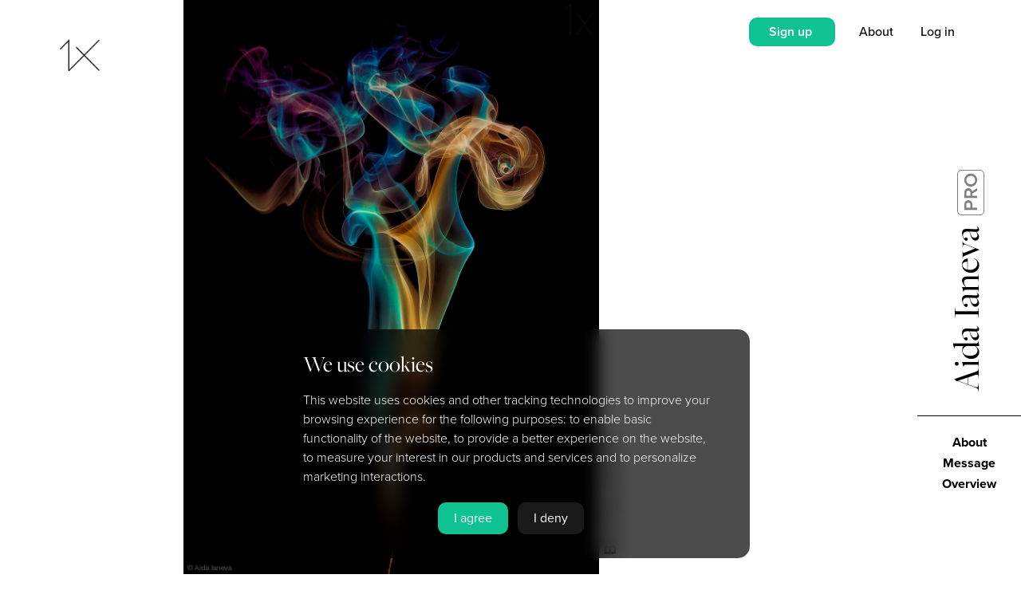

--- FILE ---
content_type: text/html; charset=utf-8
request_url: https://www.google.com/recaptcha/api2/anchor?ar=1&k=6Lc4kd4ZAAAAAISalhrF3nyrdXXbXMfzwmno8F68&co=aHR0cHM6Ly8xeC5jb206NDQz&hl=en&v=TkacYOdEJbdB_JjX802TMer9&size=invisible&anchor-ms=20000&execute-ms=15000&cb=kps98hsm0rhm
body_size: 45589
content:
<!DOCTYPE HTML><html dir="ltr" lang="en"><head><meta http-equiv="Content-Type" content="text/html; charset=UTF-8">
<meta http-equiv="X-UA-Compatible" content="IE=edge">
<title>reCAPTCHA</title>
<style type="text/css">
/* cyrillic-ext */
@font-face {
  font-family: 'Roboto';
  font-style: normal;
  font-weight: 400;
  src: url(//fonts.gstatic.com/s/roboto/v18/KFOmCnqEu92Fr1Mu72xKKTU1Kvnz.woff2) format('woff2');
  unicode-range: U+0460-052F, U+1C80-1C8A, U+20B4, U+2DE0-2DFF, U+A640-A69F, U+FE2E-FE2F;
}
/* cyrillic */
@font-face {
  font-family: 'Roboto';
  font-style: normal;
  font-weight: 400;
  src: url(//fonts.gstatic.com/s/roboto/v18/KFOmCnqEu92Fr1Mu5mxKKTU1Kvnz.woff2) format('woff2');
  unicode-range: U+0301, U+0400-045F, U+0490-0491, U+04B0-04B1, U+2116;
}
/* greek-ext */
@font-face {
  font-family: 'Roboto';
  font-style: normal;
  font-weight: 400;
  src: url(//fonts.gstatic.com/s/roboto/v18/KFOmCnqEu92Fr1Mu7mxKKTU1Kvnz.woff2) format('woff2');
  unicode-range: U+1F00-1FFF;
}
/* greek */
@font-face {
  font-family: 'Roboto';
  font-style: normal;
  font-weight: 400;
  src: url(//fonts.gstatic.com/s/roboto/v18/KFOmCnqEu92Fr1Mu4WxKKTU1Kvnz.woff2) format('woff2');
  unicode-range: U+0370-0377, U+037A-037F, U+0384-038A, U+038C, U+038E-03A1, U+03A3-03FF;
}
/* vietnamese */
@font-face {
  font-family: 'Roboto';
  font-style: normal;
  font-weight: 400;
  src: url(//fonts.gstatic.com/s/roboto/v18/KFOmCnqEu92Fr1Mu7WxKKTU1Kvnz.woff2) format('woff2');
  unicode-range: U+0102-0103, U+0110-0111, U+0128-0129, U+0168-0169, U+01A0-01A1, U+01AF-01B0, U+0300-0301, U+0303-0304, U+0308-0309, U+0323, U+0329, U+1EA0-1EF9, U+20AB;
}
/* latin-ext */
@font-face {
  font-family: 'Roboto';
  font-style: normal;
  font-weight: 400;
  src: url(//fonts.gstatic.com/s/roboto/v18/KFOmCnqEu92Fr1Mu7GxKKTU1Kvnz.woff2) format('woff2');
  unicode-range: U+0100-02BA, U+02BD-02C5, U+02C7-02CC, U+02CE-02D7, U+02DD-02FF, U+0304, U+0308, U+0329, U+1D00-1DBF, U+1E00-1E9F, U+1EF2-1EFF, U+2020, U+20A0-20AB, U+20AD-20C0, U+2113, U+2C60-2C7F, U+A720-A7FF;
}
/* latin */
@font-face {
  font-family: 'Roboto';
  font-style: normal;
  font-weight: 400;
  src: url(//fonts.gstatic.com/s/roboto/v18/KFOmCnqEu92Fr1Mu4mxKKTU1Kg.woff2) format('woff2');
  unicode-range: U+0000-00FF, U+0131, U+0152-0153, U+02BB-02BC, U+02C6, U+02DA, U+02DC, U+0304, U+0308, U+0329, U+2000-206F, U+20AC, U+2122, U+2191, U+2193, U+2212, U+2215, U+FEFF, U+FFFD;
}
/* cyrillic-ext */
@font-face {
  font-family: 'Roboto';
  font-style: normal;
  font-weight: 500;
  src: url(//fonts.gstatic.com/s/roboto/v18/KFOlCnqEu92Fr1MmEU9fCRc4AMP6lbBP.woff2) format('woff2');
  unicode-range: U+0460-052F, U+1C80-1C8A, U+20B4, U+2DE0-2DFF, U+A640-A69F, U+FE2E-FE2F;
}
/* cyrillic */
@font-face {
  font-family: 'Roboto';
  font-style: normal;
  font-weight: 500;
  src: url(//fonts.gstatic.com/s/roboto/v18/KFOlCnqEu92Fr1MmEU9fABc4AMP6lbBP.woff2) format('woff2');
  unicode-range: U+0301, U+0400-045F, U+0490-0491, U+04B0-04B1, U+2116;
}
/* greek-ext */
@font-face {
  font-family: 'Roboto';
  font-style: normal;
  font-weight: 500;
  src: url(//fonts.gstatic.com/s/roboto/v18/KFOlCnqEu92Fr1MmEU9fCBc4AMP6lbBP.woff2) format('woff2');
  unicode-range: U+1F00-1FFF;
}
/* greek */
@font-face {
  font-family: 'Roboto';
  font-style: normal;
  font-weight: 500;
  src: url(//fonts.gstatic.com/s/roboto/v18/KFOlCnqEu92Fr1MmEU9fBxc4AMP6lbBP.woff2) format('woff2');
  unicode-range: U+0370-0377, U+037A-037F, U+0384-038A, U+038C, U+038E-03A1, U+03A3-03FF;
}
/* vietnamese */
@font-face {
  font-family: 'Roboto';
  font-style: normal;
  font-weight: 500;
  src: url(//fonts.gstatic.com/s/roboto/v18/KFOlCnqEu92Fr1MmEU9fCxc4AMP6lbBP.woff2) format('woff2');
  unicode-range: U+0102-0103, U+0110-0111, U+0128-0129, U+0168-0169, U+01A0-01A1, U+01AF-01B0, U+0300-0301, U+0303-0304, U+0308-0309, U+0323, U+0329, U+1EA0-1EF9, U+20AB;
}
/* latin-ext */
@font-face {
  font-family: 'Roboto';
  font-style: normal;
  font-weight: 500;
  src: url(//fonts.gstatic.com/s/roboto/v18/KFOlCnqEu92Fr1MmEU9fChc4AMP6lbBP.woff2) format('woff2');
  unicode-range: U+0100-02BA, U+02BD-02C5, U+02C7-02CC, U+02CE-02D7, U+02DD-02FF, U+0304, U+0308, U+0329, U+1D00-1DBF, U+1E00-1E9F, U+1EF2-1EFF, U+2020, U+20A0-20AB, U+20AD-20C0, U+2113, U+2C60-2C7F, U+A720-A7FF;
}
/* latin */
@font-face {
  font-family: 'Roboto';
  font-style: normal;
  font-weight: 500;
  src: url(//fonts.gstatic.com/s/roboto/v18/KFOlCnqEu92Fr1MmEU9fBBc4AMP6lQ.woff2) format('woff2');
  unicode-range: U+0000-00FF, U+0131, U+0152-0153, U+02BB-02BC, U+02C6, U+02DA, U+02DC, U+0304, U+0308, U+0329, U+2000-206F, U+20AC, U+2122, U+2191, U+2193, U+2212, U+2215, U+FEFF, U+FFFD;
}
/* cyrillic-ext */
@font-face {
  font-family: 'Roboto';
  font-style: normal;
  font-weight: 900;
  src: url(//fonts.gstatic.com/s/roboto/v18/KFOlCnqEu92Fr1MmYUtfCRc4AMP6lbBP.woff2) format('woff2');
  unicode-range: U+0460-052F, U+1C80-1C8A, U+20B4, U+2DE0-2DFF, U+A640-A69F, U+FE2E-FE2F;
}
/* cyrillic */
@font-face {
  font-family: 'Roboto';
  font-style: normal;
  font-weight: 900;
  src: url(//fonts.gstatic.com/s/roboto/v18/KFOlCnqEu92Fr1MmYUtfABc4AMP6lbBP.woff2) format('woff2');
  unicode-range: U+0301, U+0400-045F, U+0490-0491, U+04B0-04B1, U+2116;
}
/* greek-ext */
@font-face {
  font-family: 'Roboto';
  font-style: normal;
  font-weight: 900;
  src: url(//fonts.gstatic.com/s/roboto/v18/KFOlCnqEu92Fr1MmYUtfCBc4AMP6lbBP.woff2) format('woff2');
  unicode-range: U+1F00-1FFF;
}
/* greek */
@font-face {
  font-family: 'Roboto';
  font-style: normal;
  font-weight: 900;
  src: url(//fonts.gstatic.com/s/roboto/v18/KFOlCnqEu92Fr1MmYUtfBxc4AMP6lbBP.woff2) format('woff2');
  unicode-range: U+0370-0377, U+037A-037F, U+0384-038A, U+038C, U+038E-03A1, U+03A3-03FF;
}
/* vietnamese */
@font-face {
  font-family: 'Roboto';
  font-style: normal;
  font-weight: 900;
  src: url(//fonts.gstatic.com/s/roboto/v18/KFOlCnqEu92Fr1MmYUtfCxc4AMP6lbBP.woff2) format('woff2');
  unicode-range: U+0102-0103, U+0110-0111, U+0128-0129, U+0168-0169, U+01A0-01A1, U+01AF-01B0, U+0300-0301, U+0303-0304, U+0308-0309, U+0323, U+0329, U+1EA0-1EF9, U+20AB;
}
/* latin-ext */
@font-face {
  font-family: 'Roboto';
  font-style: normal;
  font-weight: 900;
  src: url(//fonts.gstatic.com/s/roboto/v18/KFOlCnqEu92Fr1MmYUtfChc4AMP6lbBP.woff2) format('woff2');
  unicode-range: U+0100-02BA, U+02BD-02C5, U+02C7-02CC, U+02CE-02D7, U+02DD-02FF, U+0304, U+0308, U+0329, U+1D00-1DBF, U+1E00-1E9F, U+1EF2-1EFF, U+2020, U+20A0-20AB, U+20AD-20C0, U+2113, U+2C60-2C7F, U+A720-A7FF;
}
/* latin */
@font-face {
  font-family: 'Roboto';
  font-style: normal;
  font-weight: 900;
  src: url(//fonts.gstatic.com/s/roboto/v18/KFOlCnqEu92Fr1MmYUtfBBc4AMP6lQ.woff2) format('woff2');
  unicode-range: U+0000-00FF, U+0131, U+0152-0153, U+02BB-02BC, U+02C6, U+02DA, U+02DC, U+0304, U+0308, U+0329, U+2000-206F, U+20AC, U+2122, U+2191, U+2193, U+2212, U+2215, U+FEFF, U+FFFD;
}

</style>
<link rel="stylesheet" type="text/css" href="https://www.gstatic.com/recaptcha/releases/TkacYOdEJbdB_JjX802TMer9/styles__ltr.css">
<script nonce="LXVVm_YEYHh95ZGs2YrsbA" type="text/javascript">window['__recaptcha_api'] = 'https://www.google.com/recaptcha/api2/';</script>
<script type="text/javascript" src="https://www.gstatic.com/recaptcha/releases/TkacYOdEJbdB_JjX802TMer9/recaptcha__en.js" nonce="LXVVm_YEYHh95ZGs2YrsbA">
      
    </script></head>
<body><div id="rc-anchor-alert" class="rc-anchor-alert"></div>
<input type="hidden" id="recaptcha-token" value="[base64]">
<script type="text/javascript" nonce="LXVVm_YEYHh95ZGs2YrsbA">
      recaptcha.anchor.Main.init("[\x22ainput\x22,[\x22bgdata\x22,\x22\x22,\[base64]/[base64]/[base64]/[base64]/ODU6NzksKFIuUF89RixSKSksUi51KSksUi5TKS5wdXNoKFtQZyx0LFg/[base64]/[base64]/[base64]/[base64]/bmV3IE5bd10oUFswXSk6Vz09Mj9uZXcgTlt3XShQWzBdLFBbMV0pOlc9PTM/bmV3IE5bd10oUFswXSxQWzFdLFBbMl0pOlc9PTQ/[base64]/[base64]/[base64]/[base64]/[base64]/[base64]\\u003d\\u003d\x22,\[base64]\\u003d\x22,\x22ZBIHfcK7AFLCq2owwo0EKcORw40GwoBTJXRPJwYyw6EZM8Kdw4fDgz8fdCjCgMKqf0TCpsOkw7FeJRpKDE7Dg0/CksKJw43DgcKKEsO7w4oiw7jCm8KZGcONfsOhKV1gw4x6MsOJwotVw5vChl7CusKbN8Kewo/[base64]/DpWnDpFdQKDpCUw5Gw4RSN8O7wq9YwozDl3Q2N2jCg2ggw6UXwqR3w7TDlTzCrW8Ww6PCm3sywr/DjTrDn2B9wrdWw5oCw7AdbXLCp8KlX8OcwobCucONwrhLwqVAUgwMWSZwVG/CrQEQRsO1w6jCmy8hBQrDjTw+SMKRw5bDnMK1ZMOKw75yw5EiwoXChyFzw5RaFwJ2XRtWL8ORMcO4wrBywpzDq8KvwqhuH8K+wq58M8OuwpwMIT4Mwrtww6HCrcO3FsOewr7DqsOpw77Cm8OneV8kKQrCkTVwCMONwpLDhQ/DlyrDrxrCq8OjwqoAPy3DhEnDqMKlbsOUw4M+w5o2w6TCrsOJwq5zUDHCjQ9KQTMcwofDpsKTFsOZwpvCrT5ZwpgZAzfDncOCQMOqAcKoesKDw7fCsnFbw6jCpsKqwr5qwqbCuUnDjMKycMO2w4VlwqjCmybCm1pbeTrCgsKHw6t0UE/Cs2XDlcKpSn3Dqio2FS7DvhDDi8ORw5I1aC1LBMOdw5nCs2BcwrLChMOww44EwrNBw7UUwrgEHsKZwrvCnMOJw7MnKzBzX8KhdnjCg8KYJsKtw7c/[base64]/[base64]/DvAYyNsKFSMK1M3bDkxnChTYPLjvDtEF/[base64]/[base64]/w6RZwofChCjCgw/CijLCm8O2woHCpsKCNcOaw7JEAcO0w4ITwrFFTMO3CArClQZ9woPDrsKEw7XCr2XCnE7CnxZcbMOmTcKMMiDDgcOrw45tw48GVxzCgQjChcKEwo7CqMK8woLDqsK1wqDCoV/DrgQsAAXCnABFw6fDhsOTDk8NPiddw7/Cm8Orw7cYRcObY8OmIHEywrfDgcOqwp/[base64]/Du8Oiwp05w7M/FMKDBsKRek3CvnrCoQErw7YDR3/CvMK/[base64]/CmcOAW8OIwqhTZ8O/[base64]/[base64]/DocKfTsOJwonCo1TDucK1X1DCgMOywoYyZV3CosK0d8OtLMKaw7jDvMKAYA/CuQrCucKEwogEwpR2w5MnVW0eCBtZwrHClB/DlARSYSgKw6gNZkoNKcOtfV9Hw6x6GDFbwrMJV8OCaMK6ZmbDkUfDr8OQw7vDjX/DosOdHzF1FjjCqsKRw4jDgMKeYMOyJ8ODw47CqXPDp8KUCkjCp8K9XMO0wqrDh8OjfwzChwnDgHrDp8OvAcO3asKNfsOqwpMzGsOowq/CoMOUfCzDlgwLwrDCtHMKwowew7HDssKCw6AJEsO0wpPDuULDqSTDtMKGMQFbXsOvw4LDmcKzO0lPw6jCo8KSwrNmHMOiw4/Dl1V0w5zDkhM4wp3DjTZ8wp0THcKfwrojw69TesOZfXjCnSNIU8K4wpzDksOrw77CqsK2w7NOEmzCm8ORwojDgC4RSsKFw5twE8Kaw4EPUMKEw77DuAw/w6Eww5HDiipPIMKVwrvDj8KhM8OLwo/DlcKqdsO3wpDCng8JWGkhSynCq8OGw5BkKcOJABFOwqjDn0vDvxzDm2EAT8K3w5wBQsKcwpQuw4vDgsOpNCbDj8O9f0PCmlPCk8OdJ8O+w47Dj3gZwozCp8ORwpPDn8Kqwp3Ci0chNcOSIkpTw4/Cq8K1woTDo8OXw4DDmMKnwocxw6ofSsKuw5zCjRoXeks/[base64]/[base64]/DscKXMMOfMMK0w7zClcK+wrnDij/CisKPw6nDucK3I0YvwpPCpMOdwqHDhjZEw5PDgsKWwoXCrH5Twrg6f8KLUTHCisKBw7MaW8OrG1DDj3FaAB8rasKuwodKMVTClGDDhiYzDkNmYwzDqsOWwpPCoUnCgA0sSyEiw74uPS81wo/CncKfwrx2w51Xw4/Dv8KZwoUmw6EcwoDDgTfCliXCpsKkwoTDpCLCqjnCg8O5wqM8w5xewpNpJcKVwpjDrjcTYsKtw5ItbMOgOMOJf8KpaAcrD8KzBsOtc04cZFxlw65sw43Do1wZUcO4WHwVw6FVFmbDuEXDlsO1w7sOwpTCrsOxwpnDm23Cu3d/wqMBWcOfw7pcw4HDhMOJPcKbw5vCnmECw5NPacKEwrQPO1xMw6rDjMK/LsO7w6cbRhrCucOqNsK1w5bCqsOIw7ZxV8OowqHCvsOmW8KcUh7DgsOVwrXCnBDDuDjClsO9wo/ClsOvfcOxwrPCm8O5WSbCrTjDnHbDt8Oew5AdwoTCjnV/wo9RwocPNMKSw4/Dt1HDn8KQYMKjCmZJFMKfGxPDgcOBHSRxGMKfNcKZw5JFwpDDjQthH8Ofwp86cD/[base64]/Co8OQworCjGfDlsO1w4wvA8OlG2NTMj0kw7/DqX3CmcONd8O1wpQjwoBhw7VkCmDCimVTPk5wUU/CkQHDpMOUwrwHwojCiMOSY8ORw5g2w7rDkkXCiy3DqSpUaHRlQcOcb3ZwwoTCvFZiOsOCwrB6axjCrncLw5BPw7Npc3nDiBU1woHDk8K+wq8qM8KVw4lXUCHDond/IwFPwpDCiMKTYkYfw6zDnMKZwp3CgMOYBcKMw6XDncOqw5B8w6LCuMOVw4c6w57Cr8OEw5XDpTF2w4XCmRHDu8KuM3/Cvh/[base64]/CiMK9DDdxJF/CoMKtw57Con7DkBDCncKWMCvDq8KQwqvCmwhKKsO7woh5YX89YMOiwpLDsTDCsHE1wo0IfcK8UWUQwp/Dt8KMQkV6HgLDlsKrTkjCgwPClsKEe8OUQm0EwoBResKBwqjCt29vIMO7IsKWCE/Dr8OHwrYqw5LChHzCucKMwpICKR43w7LCtcKRw7w+wohhEsO2FjBBw57CmMKzM0/DrXDCnA5EbcO8w6lGN8O6BSF8wojDul1NZMKdCsO2w73DqcKVCMO0wqnCmVHCiMOhVXYGL0ojCzLCgCTDpcKiDcOKD8O2T27DkGIyMDsxAcO9w5IWw6/CpCo1H1hNEcOawrxhQX1mYTZ5w7F4woYqaFxoD8KAw6l4wo8VR19MC3JeABbCkcKJLnIzwo/Ds8KcMcKaVWnDv1bDsEk6V1/DrcKaBcK7aMOywpvDonvDjCdcw5jDhirCucOjwr46VsOew5BMwr8/wqDDrsO/[base64]/Ck8Kzw5J4E3dlMsK2GsKXwoIYe8OLMMOWVMOlw47DskTCrlnDj8KpwpnCncKrwoh6WcOWwoDDpVcbXzjChCAZw6A2wok9wo3CjEjClMO0w4LDpwxLwo/[base64]/DtGIKw4HCs8OnwoISw6XCrRrDm8OcwqzCrMK2woU2ARvCkGArdMOKGsKeR8KVI8OKQcKowoJMAlbCpcKoeMOwZAdRB8K6w6Afw4PCoMKrwrk7worCrcOlw6nDs2ByTiNRdChHIyjDnMOfw7jCrcOxLgJxEl3CrMKXJEx1w51VSk5tw5YGUTlyLsKnw7/ClQ4gdsOzcMOQfcK8w5tcw6zDuyVfw6XDtcOyYcKLRsK9I8Onw48/[base64]/eMKcw5sPTEU2w77DpcO1Wz3DmcOow6Jlw7vDkWYpwr9oMcKDwrHDv8KHO8KZPBfCpxFte1bCk8KNI0/Dq2rDkcKPwo/Dp8Ksw7w8bhrCv3XConxHwr4ibcOYCcOMKxDDscKywq4vwoRCVGDCg0vCn8KiNVNCDAc6dUDDh8KjwoYUwonCtcKpwq5zIHwXIWIzUcOkScOkw7pva8Kkw4kYwo5hwrfDgRnCpQfDkcKCV1p/[base64]/Dvzs8w5TClMKweS8QVnjChwoDI03CvsKGXE7DqH7CgG7Dpl4Aw6ZOcizCs8OLe8KNwpDClsKow5/Cq2F7KMKOaT3DocOrw4vCkHLCgiLCj8KhOMKYW8OewqZlw6XDqxtKFytcw7t8w4pLBWlmZlt4w4gSw6JTw53DgF8CHCHCm8K1wrhiw4Yxwr/ClsOvwoHCmcKhRcO2Kxhww7UDwqoAw6FVw7shwrbCgmTCllzDiMOaw7Jva39Yw73CicOjWsKhBnRiwolBGj0wEMOkYQBAdcOMGcK/[base64]/[base64]/wqPCqU9nVsOZA8K/w5c1PBnDisOFwokiEsK/SMKtGnfDj8K5w4Z3C1JpfTDCmg3DjcK2HybDigVtw67Cl2XDlzfCkMOtUX3DmnzCi8OmYlYQwoEKw4URRMOYZB12w5LCpXXCvMKON3fCuHXCvip2wp/DlmzCq8OhwoTChRJGS8O/dcOxw65PbMKew6ZYccOKwoDCpi1Fd2cXBVXDqTxYwpdPQU9NbBVnwo4zwrXCsUJnDcOIN0XDsS/[base64]/CtcO0CkzCj8KgKT0cw5sPwq5bwqzDtkPCs3/Don9LBMK6w5YXLsK0wqkqDEfDh8OTbwN7L8Kmw5nDpALDqTYSBFFQw4TCsMO0RMOnw4Jkwq8CwpwZw5tkasKFw5TDjcOkJCvDh8OJwrzCsMO7GWbCtsKIwoHCum/[base64]/DoAHDh8OAHMOywrXDrsKyUGTCin7DrCdUwpLCtsO+MMKgfyhIIH/Co8KOasOZE8K1JlvCisKdD8KdRAHDtw7Dj8OHLsK/[base64]/[base64]/Ci2xiCW0Fw4RNSgHCg8KQE1FNJWRKw4x+w6jCt8OecSrCuMKrSjnDgcOUw6LCrWPChsKOecKbcsK+wop1wqoowozDhA/CrSjCjsKmw6I4RndKYMOWw5nDgwHDmMKSA2vDnUI/[base64]/DgcKVU0vCpUvDkjvChcKdwpLDumxpf8OsFMOAGMKHwqxNwoTDgTbDnMO+wpEGGcKuRcKhc8KSQMKSwr5ewrFkwrhdacOOwpvClcKZw7tYwobDkcObw4EMwpU6w6Q3w6nDoFNRw6IHw6XDs8KzwqrCtC/[base64]/CjmDDq1x4TxFEXyXCs0sgQcKrw4rCsErCvcKJSMODEcKGw47DhsK4FsK3wr1+woTDvnTCicK2Iy88AD4hw6QMKysrw7dWwpZcG8KlM8ODwqQ6FVTCgxHDsUfCt8OEw5BPYRRewq/DoMKXM8OeCcOIwpXCkMK9e0gSBgfCoHbCqsKyRMOmbsO+EUbCjsKESsKxeMK6DcOpw4HDkyXDvGRdNcOJwpfCg0TCtXoLw7TDh8OdwrPDq8KKc1nDhMKSw6RwwoHCvMKKw6LCq1jDvsKSw6/DvhDDtsOow6LDsUzCmcKSbBDCgsKswqPDkk3DkjfDvScHw4lzTcOJfMOLw7TCjULCr8K0wqp8QsOnwqfCq8KjEDoLwqjCjVHCtcKrwqR/w68XI8KQK8KiAMOIZw4zwrFWTsK1wpTCiVLCvBlLwpPCtMKVGsOyw6AiYMKxdh85wrpzwq0rYcKAP8K1f8OIUjdXwr/[base64]/Cu8OuwoXCnEcua8OIw43CpBZ5wozDvMKbw4XDicOKwqbDvMOlIsODwrPCoEzDhkHDrDQjw5ZjwojCimYNwpPDi8KBw4vDgQpXHSknGcOla8OnF8OyEcONTFF3w5d1w5A/wrZbAW3DlBwgNcKuO8K9w55vwrDDlMK+O0TDon5/w64FwoPDhXBowqs8w6gLdhrDlEhUe0Bsw5bChsOJDMO8bHXDrMO4wohXw4rDscOuFMKNwpJQw7kRN0wTwpNRFFrCkj3CvznDpk/DrH/Ds3x8w5zCjG7DuMODw7TCljnCocObbAY3wp9sw5cqwrzCn8OqSQBkwrAXwoByXsKTVcO3csO1cUZzdsKZOS3DmcO1cMK2Ihtpw4zDscObw6HDo8O+D2UCwoYBNRvCsErDnMO9NsKewo3DsDTDmcONw4t4w4IXwrlqwp9Iw6/DkRV5w5gNYj57wpDDjMKjw7PDpsKuwpDDgcKPw5kYQVUfTMKIw7kIb1ZWITpCP0fDlsKtw5ZFC8Kwwp8PQsKyYmDCtzbDtMKtwrTDmVldw6/[base64]/GMKvPcKWEcODMcOpwp3ChlE4wo/[base64]/CgcK6MsOQw43CqcOIwpLCssO1RSR7w5XDhQLCpcK7w5p/UsKsw5R1U8O/AMORPADCrsOKNMO0dcK1wrIeR8OMwrfDmGhkwrwREBYRGsKtcy7ChwBWM8OyH8K7w6jDjXPDgW3DvGQtw4LCtGERwrjCvjhXNzXDv8O2w4Uow5Z3GwXCjHBpwonCsWUFSz/Du8Osw4XChQJHWsOZw4M7w6TDhsK5wqHDkMKPD8KswohFPMOsCsObd8KcISkwwoHDhcO6FcK/JAhhPcOzGxXDrMOiw5I6YTfDkQnCgjbCvsOCw5TDtxvCpT/[base64]/Cu8OWFAPDjcK6w6k/wpoMayDCrsKgOhvCvEJkw4fCosKAUsK9wozCs0MawpjDrcKZBsOhAsOkwoclCHTCnA8feUh+wrLCmAY+IsKww6LChQjDjsO2wosKC17ChXHCrsKkwrAvFwcrwoUOElTCmAvDrcO4eQtDw5fDggoLV3M+cGo6TT/Dqx9HwoIqw459csKow7hLL8OcB8KTw5dVw5hyVTNKw5rDt25Aw4NYOcOjw6ZhwqLDjUrDoG4YacKpw75PwoBTeMKbwpvDjCTDrxHDlsOMw4fDn3h3bx1uworCsDMbw7fChRfCvlnCuhw6w6J0eMKQw7gPwqJAw7AUTMKmw5HCsMKIw50RXhzCgcO0OSVfGsKnSsK/IQHDt8KgMMKJF3MtWcKSGn/CpMOZwoHCgcOWMzvDp8O6w43DmMKsDhE7wrTCvkvCnVwQw489JsKIw7UnwqUxXcKLwqvCqQjCiyZ9wofCqMOWQizDicONw5AvIcKJGTPDln/Di8OVw7PDoxzChcK9XwzDphrDiRxndcKvw7sHwrEiw5IUwq1FwpoYZWBaCHZdVcKHwr/DlsKRfwnCm0rChMKlw5dqw6DCocKVByfCplZXdcOnM8OmB2jDtCwuY8Kwdx/DrmzColBawqBGfAvDtjVJwqs/HzrCq0jDr8OAER/DlFnCoV3Dn8Ojbg4COzczwqZwwqYNwp1FcjV9w6/CicKNw53Dg2MdwrY8w47DhcOuw5x3woHDmcO6bkgwwphTYQ9dwq/CqkllfMOfwo/CoE8TZULCrWhJw7vCik5Hw7DCpcOuVQlgHT7DjDvCtTwccHV2w6h+wqQIO8Opw6zCgcKHaFRdwoV3eyrDi8KZwrkIwowlwqbDmF3DscKyNSHDtAlQcsK/agjDnjoVa8Kzw71xFX5oU8OAw65WfcKYEMOLJVBEJFHCp8OBQ8OCQWvCtsOUNW/CnSbCoW9Zw7fDunRQR8OJwqHCviIvHBsKw5vDlcOvTQ06G8OuMMKnwp3CqmXDuMK4LMOhwpEEw4/Ck8KCw7bCo3/DiUXDjcO/w4rCvFDClk7Cs8Ouw6wWw6R7wo9HSEN2w43Dr8Krw7YTwqjDicKgd8OHwrJkIsO0w7shP1PCp1NTw7VIw78Gw5I0wr/CuMOqPWnCtjrDlT3CoxXDvcKpwrTCj8OcZMOeVsO6RnU+wptOwojDlHjDusOCV8OxwrxywpTDjipEHwHDoCbCmiRqwp/[base64]/wprDmcK3VcOZw7bCl0MyfMO0wovCv8O4PAzDkmQBN8OGP3BIw6rDiMOCe3nDpzAFUcO7wptfSVJIdCTDvcK6w6FbY8O5NybCoCjDtMKQw4Nwwp8vwp3Dqm3Dqk4/[base64]/Ck0nDjBjDn8ORO8KQwonDi2HDsEPDoVzCmHcew6w7EsOzw7vCrMOjw4AHwoLDvMK8dAJrwrsqWsOJREtzwq8nw6HDnXpQdVvCkWjCm8KRw7lLbMOzwoYuw7opw67DocKuAFpYwrPCuUwRbMKrOsO+M8O9woDCnl8EecKjwrPCssO0LEB/[base64]/DhQTDv2c8DldAwozCnFbChMK6fcOkwqkjDMOgEcKJwpjCgmVpSXYbHsK/w5Uvwr5iw7R/[base64]/wrIBEcKeMcKVQAPCscOew6/CksOfOsOhCH19Bw1kwrPCqDkgw7jCvlTChGxqw5zCv8OKwqzDsRPDpcOGNFwID8KYw4fDg1FwwoTDu8OYwpXDscKYDm/DlmZBCSpCdy/[base64]/[base64]/CgsKTw4JVwqFWwoHCuMKvasONM8OiNMKJAcOEw5kccCDDgGnDicOAwow4NcOCTsKQAwDDuMKvwrYQwoDChV7Dn3vClMKHw7xnw6oubMKkwprDnMO3A8KjcsObwofDv0kCw6hlUxlKwpYTwq4VwqkUUCxBwq/[base64]/DjcKzUMONA0HCghnCgWLCsVXDqkPCpH0Vw6lIwpPCpsO6w4kMw7Zke8OeIQ1ww5XDsMOYw4/DtkNxw6Aiwp/CscOuw6MscHHDqsOOUcOwwoN5w6DCtsKmFsK6b3t9w4ElBksVw6jDlGXDnBjCosKdw68+KHTDtMKoeMO+wptaJ2fCv8KSAsKKw7nCgsOlAcObPmwdRMObKy8XwofCocKMC8OQw6UDBsK/[base64]/Cg8Khw6cKG39ELsOXw53DvhJ7OsO/[base64]/w4A+X0PDgsO6BsKmw4LDncKrcMKUfkLCjxnCtDp1wp7CmcOFbwTCicOdO8KHwoEmw6XDqy8PwrxfKWNXwr/DpH/DqcOMIsOEw5LDjcO/w4TCiELDlsODdMO4w6RqwqPDoMKFwovCgsKWVcO/bUktF8KXMCnDrzPDsMKrLsOwwpLDmsO9CDw1wobDn8OQwqkBw7/DvRnDkMKqwpfDscOMw7nCssOxw4MWJglGNiPDrTJ1w4YRw41dNFwDJHzDp8Ozw6jClUXDoMOeAQXCtAjCg8KBcMOVJUjDksO0AsKgwrNDKhsgP8K/wrAvw5zCphMrwr/CgMKVasKfwrUlw6smE8O0WQrCk8KyAsK5GC4ywojClcOvdMKwwq0Jw5ltKSgCw43DonFeKsKiJcKrcko7w5k2w4nCtsO6LsOZwppYMcOFCsKdTxYiwp7DgMK0HMKEPsKmf8O9dsOcQsKbGmYBGMKNwokBw7PDh8K6wr5WZDPChcORwoHCjA9LUjE/wpTCgUIXw77DuULDnMKswrs5SwXCt8KaIh/Du8KGBxLCizPCgwAwScKIw5/[base64]/DpzzCp2TCmh3DmsKOwrHCtD7Cg1htZcKMwqfCvBbCq1TDhVwzw4xRwrzDqMK4w6TDgRgIesOCw77CgsKnVMOzwqXDrsKVwo3CszlOw5Jlwqpwwr1ywrfCti1Cw7lZJVTDt8OqFjnDh2vDscO/TMOTw61/[base64]/[base64]/CmFgrBsOewpEba0EMQMOGwpPCp3gCwoTDscOcw47Ds8ONHRxDbcKOwoDCu8OeRwLCksOuw7PCnB/CpMOowo/[base64]/CiMOyW8KowrPDnULCpEHDnQHCtzJsAMOvEcOFX2DDrMKJGAE1wobCu2PCiTwFwpXCvcK/[base64]/Ct0LCim7CrHDCvcOeTG7Dpk13TMKvfh/[base64]/wodEEV9hwr7CoQMWw73DlxVKw7rCmkZlw4A0w6zDqDYjwpkPw7nCvsKHQE/DlwEOOcO5SsKewpjCscOQczQBNcKgw4HCgSHDk8KXw7fDsMODX8KdF3c0Xj0dw6rDuW1qw6PDlcKIwopCwoMTwqrChi3CmcODdsKdwqcyVxQGLsOYw7MVw6DCiMOkwpR0IMKcN8OdWkHDgsKGw7TDnCPCm8K9Q8OzOMO8FkFUaiwlwqh8w6dTw4HDoRbCgT0IO8OhcA/DrWxXBcOjw6bCgXBswq3Cqx5iWFHDhlTDnDJMw69hHsO3byhBw5cvJixAwr3CmwPDncOCw7xVA8OYAcOEHcK+w78YOMK/w7PDgcK6e8Odw6bChsKoSGbChsKgwqVjEU3DoQLDpRleNMOGXHEZw7nCnn7CjcOfD23Cg3dSw6Nsw7bCmcKhwoTCmsKSVTnChHrDuMOSw5rCt8Kua8Odw7lLwo7CvsK4cUQ1V2EJM8KSw7LCjDHDjkbDsDwYwpg+wo7CqMO7T8K/[base64]/[base64]/DnMK2w5ElTMKpdsKWNxLCuCgRwovCt8OgwqFFw4nDuMK8wrvDiGI+N8OMwpfCtcKqw6NKBsOVRVPDlcOFBzjDi8KQdsK7WGlfUHl4w74xXnh8a8O7RsKbw6PCs8KXw74wVMKJacKGECB/DMKNw57DlV/DlHnCkinCqX5yRsOXJMOYw7EEwo4Bwrk2JyfCoMO9biPDnMO3fMKsw7kSw79vIcOTw5TCqMOow5HCiQ/CkMKfw5TCuMK4annCrXU1fMO8wp/DisKtwrBbChobIwHCkQ0kwo3CkGQHwo7CrMOvw6PDocOOwo/CgRTDqMOgw73CuVzCm1TDk8KWEgsKwoMnU1PCusOCw6XCs3/DomDDucOEHDUew75Sw7tuRCAQLH8OLGIAKcKzOMObKMKdwpLCnw3CosOWw5l4Vx03CwPCjm8Iw7zCssOmw5jCt2pxwqDCqzZyw5bCol1/wqZmN8KPwqNPY8Ksw5cPHCwXw7bCp08wQzQfYMKLwrdZdCxxJ8KPEmvDv8KJEQjCtcKZRMKcP07Dj8ORw6B0BMOEw4h0w5/[base64]/CqcKzwoFTwozDmMKdwp19TcO0wohRwrckwprDt38hw5xJTMOywoopBsObw6TCt8KDwoUuwqbCjMKUbsOew7QMwoDCtQYrGMOxwp8bw7LCrnTCrWbCsTcUwr5ebm/[base64]/Cl8KSwp5VO8KIRiTCpTHCuTPCmjXDr2YYw7HDv8KZIhY4w5clW8ObwoIIW8OqWUBRVsOsC8O2QsOqwoLDnz/Dtl4rVMOWIzPDucKYwqbDuTZ+wqxtTcOhOcOgwqLDiTwrwpLCv2x2w77CisOiwq7Dp8ONwoXCjU/ClwVZw5HCsQDCvcKOG1kew47DjcKoIGDCr8K+w5odVmXDoWDDosKCwqzCkwgAwq3CsDzCksOuw5QCwr8aw7PCjAwAFsKWw4DDkWQ7I8OAcsKfERPDhsKcWzPCjMK/w5A5wp1KF0LCnsO9wod5S8OHwo4XZcOBZcONKcOkAQ5Dw7c9wq5Dw4fDp03DtQ3CksOmwpPDq8KRCcKRw6PCli/DlMOgfcOXVmkXKSEZC8KfwofCpwEGw6TCnm7CrxTCijNxwqPDqcKtw4RpFFc4w4/Cs3HDl8KlHm4IwrBaa8KXw5c2woxPwoXDp0fCkxFsw6EWw6QLw6HDscKVworDkcK6wrc+P8KGwrPCq3vDoMKSC1XClC/CrsOvDCjCq8KLXCPCusOpwpsZGgQrwr/[base64]/S2gtwohZJcO0bsKnw51gUcKHPcOVOVktw43DssKew4HDtRDDuxXDs2EDw4tQwp0UwqfCjjZfwrDCmQgqNsKbwqQ2w4vCqsKaw7ItwowifcKNX0nDj213OcOAAiE5w4bCg8OsZMOeE1oyw61AXMKCCMKhw6p2w6bDtsOZSwkZw6Q7woHCjC/Cm8OcWMOBAX3Dh8Ohwp9Mw4sSw7XCkkLDp1F5w74/[base64]/Dn8OCwpsWW8OqAMOfwo7DisK/woltTlgaw7FewqHCinrCkDIhEzgXMH/Dr8OVWcKQwo9HI8OxC8KyaTp2e8OZFkIOwpNiw5g7XsKHSsOiwoTCo2bCsS9cB8Kkwp3DrwAOUMO/[base64]/[base64]/DrsO8w4w6wox+wo3CqlNIw6A/wp/DslxVwr53MRvCusK2w4YWHy8SwrHCpMOAD057GcKow6w5w6lscTBbSMKLwospM01OHmkRwrZeXMOnw49cwoUQw6vCvcKEw4hEH8KsaELCqcOMw7HClMOSw59ZLcOLXsONw6rCkBFIJ8Kvw6/Dk8K9wrMqwrTDtxlFYMKFdWA1NcO6wp8JAMOFBcOJCEXClG90M8KxSAXDgcOpLw7Ds8Kbw6fDuMKmDsO2wqPDomjCo8Osw57DoiHDtGPCsMOGOsK2wpodbTMJwoJJEEYBw4jCn8OPw5zDj8Kuw4PCnsKmwq8Me8Kmw57DlMOZw4o8EDXDnHhrOGM/[base64]/DcOmwqPDhMOvZCXCisKFY8O/[base64]/[base64]/w6fChi3DqsOuw7vDpsKRwqDCoMOgD8KnXhUjeFLDvMKLw7kOFcOvw7nCiH/Ct8Kdw4TCksKuw5DDssKbw4/[base64]/DrcO2PsOXDwR4wo07GsKTI8KHw4TDtVk/wqhVRh1LwpnCsMK8BsOmw4Ejw5LDmsKuwqTCv3gBFMKUQsKiOBvDuwbClcOkwq/CvsKIwqDDvcK7Nnhkw6liUhE0GcOWezrCvsKlVsKqbMK4w5nCqmDDoSEqw5xYw7JAwoTDlW1CNsO+wq3DiFhow5oEO8KWwqrDucOcw7BdTcOkBB8zwr7Du8KvAMKRcsKAZsKkwqk/wr3CiGR2woNTIAEuwpXDpsO3woLCqFV5fsOWw4rDn8K4JMOhWcOMHRQ/w6Jtw7rDlsKnw67CvMO0L8OQwr91wqdKZ8Obwp7Dj31FZcOCMMOgwp18JW3DnRfDhRPDlQrDjMKdw6tYw4PCscOjw6lvPWzDvQXDvh9Pw6IHa3zCj1XCv8KLw51/[base64]/Co8O0wpvDjsOCw6rDjQ\\u003d\\u003d\x22],null,[\x22conf\x22,null,\x226Lc4kd4ZAAAAAISalhrF3nyrdXXbXMfzwmno8F68\x22,0,null,null,null,0,[21,125,63,73,95,87,41,43,42,83,102,105,109,121],[7668936,115],0,null,null,null,null,0,null,0,null,700,1,null,0,\[base64]/tzcYADoGZWF6dTZkEg4Iiv2INxgAOgVNZklJNBoZCAMSFR0U8JfjNw7/vqUGGcSdCRmc4owCGQ\\u003d\\u003d\x22,0,0,null,null,1,null,0,1],\x22https://1x.com:443\x22,null,[3,1,1],null,null,null,1,3600,[\x22https://www.google.com/intl/en/policies/privacy/\x22,\x22https://www.google.com/intl/en/policies/terms/\x22],\x22k3hWNynvUYFUIvelFi+fPTn3h8bBTTr5fS7toLr+4SA\\u003d\x22,1,0,null,1,1764910168561,0,0,[43,4,234,155,60],null,[238,109],\x22RC-ryn6nvI2cVR-dQ\x22,null,null,null,null,null,\x220dAFcWeA5lvfw5uknB7F5pxFKdWxbxMQdtl4LTaYMfbxpmqjuMfEsY99sKxR3FjGsEPwT5s7A_A5zfrPTT3FjKV-C0CvShHxLRXg\x22,1764992968696]");
    </script></body></html>

--- FILE ---
content_type: text/css
request_url: https://1x.com/css/stars.css
body_size: 5585
content:
#stars {
  width: 1px;
  height: 1px;
  background: transparent;
  box-shadow: 1226px 1621px #FFF , 1021px 1311px #FFF , 589px 396px #FFF , 106px 950px #FFF , 1628px 685px #FFF , 1982px 1853px #FFF , 683px 1196px #FFF , 885px 147px #FFF , 140px 572px #FFF , 1414px 202px #FFF , 1287px 375px #FFF , 812px 233px #FFF , 245px 366px #FFF , 619px 1786px #FFF , 158px 727px #FFF , 1051px 1759px #FFF , 1232px 1572px #FFF , 304px 515px #FFF , 1107px 1063px #FFF , 1409px 293px #FFF , 844px 1928px #FFF , 1297px 766px #FFF , 769px 53px #FFF , 1796px 1499px #FFF , 1096px 1588px #FFF , 6px 1066px #FFF , 954px 1823px #FFF , 449px 1318px #FFF , 742px 324px #FFF , 1360px 430px #FFF , 474px 517px #FFF , 1638px 553px #FFF , 65px 362px #FFF , 1668px 305px #FFF , 618px 1791px #FFF , 1248px 698px #FFF , 526px 1505px #FFF , 443px 1738px #FFF , 968px 744px #FFF , 1509px 1343px #FFF , 940px 891px #FFF , 1426px 313px #FFF , 86px 1904px #FFF , 1852px 914px #FFF , 1774px 1138px #FFF , 1406px 378px #FFF , 82px 384px #FFF , 1195px 1561px #FFF , 472px 1994px #FFF , 887px 708px #FFF , 1078px 680px #FFF , 1715px 140px #FFF , 333px 1224px #FFF , 1538px 412px #FFF , 1476px 644px #FFF , 976px 149px #FFF , 938px 1127px #FFF , 531px 1088px #FFF , 996px 403px #FFF , 279px 1233px #FFF , 1761px 1297px #FFF , 1126px 1184px #FFF , 1417px 375px #FFF , 1085px 1137px #FFF , 669px 987px #FFF , 1149px 1963px #FFF , 1097px 880px #FFF , 1591px 85px #FFF , 1858px 884px #FFF , 1187px 1483px #FFF , 1246px 415px #FFF , 126px 516px #FFF , 1824px 672px #FFF , 178px 250px #FFF , 1675px 146px #FFF , 1827px 816px #FFF , 803px 992px #FFF , 1703px 1664px #FFF , 1658px 970px #FFF , 1607px 1896px #FFF , 268px 499px #FFF , 465px 395px #FFF , 287px 468px #FFF , 980px 1675px #FFF , 1959px 1989px #FFF , 429px 1263px #FFF , 1419px 1703px #FFF , 302px 335px #FFF , 1470px 698px #FFF , 431px 1784px #FFF , 1397px 1168px #FFF , 585px 143px #FFF , 1163px 455px #FFF , 1007px 1355px #FFF , 764px 1147px #FFF , 1528px 1835px #FFF , 1298px 1629px #FFF , 438px 971px #FFF , 1940px 1307px #FFF , 1767px 1080px #FFF , 1700px 1582px #FFF , 911px 709px #FFF , 1733px 1916px #FFF , 1650px 1153px #FFF , 1491px 1908px #FFF , 1221px 1065px #FFF , 389px 749px #FFF , 576px 602px #FFF , 84px 1595px #FFF , 1887px 1748px #FFF , 1293px 1674px #FFF , 1372px 986px #FFF , 834px 1280px #FFF , 241px 777px #FFF , 1122px 1540px #FFF , 908px 1032px #FFF , 1715px 14px #FFF , 732px 1014px #FFF , 1888px 766px #FFF , 1433px 1174px #FFF , 1273px 1889px #FFF , 337px 301px #FFF , 1449px 1878px #FFF , 946px 1411px #FFF , 965px 181px #FFF , 1508px 537px #FFF , 977px 1648px #FFF , 696px 1932px #FFF , 601px 305px #FFF , 1734px 186px #FFF , 1962px 1776px #FFF , 965px 791px #FFF , 1563px 422px #FFF , 1427px 822px #FFF , 1540px 599px #FFF , 1246px 1681px #FFF , 1271px 1136px #FFF , 1411px 641px #FFF , 1108px 1981px #FFF , 961px 1884px #FFF , 788px 631px #FFF , 172px 783px #FFF , 1729px 455px #FFF , 1682px 1051px #FFF , 911px 1455px #FFF , 1652px 489px #FFF , 880px 94px #FFF , 59px 747px #FFF , 417px 223px #FFF , 332px 1397px #FFF , 699px 659px #FFF , 693px 728px #FFF , 1232px 208px #FFF , 1514px 774px #FFF , 1070px 633px #FFF , 1768px 165px #FFF , 1261px 1666px #FFF , 35px 1979px #FFF , 54px 1408px #FFF , 820px 745px #FFF , 1732px 147px #FFF , 1282px 1121px #FFF , 1640px 1px #FFF , 1932px 632px #FFF , 895px 31px #FFF , 1751px 266px #FFF , 746px 54px #FFF , 1197px 986px #FFF , 1032px 658px #FFF , 234px 1526px #FFF , 1267px 1176px #FFF , 1280px 357px #FFF , 1333px 381px #FFF , 1739px 1375px #FFF , 888px 1325px #FFF , 704px 550px #FFF , 20px 359px #FFF , 987px 1218px #FFF , 794px 1724px #FFF , 774px 590px #FFF , 1024px 227px #FFF , 1487px 400px #FFF , 1446px 627px #FFF , 984px 1342px #FFF , 966px 703px #FFF , 105px 1673px #FFF , 1225px 1267px #FFF , 119px 1202px #FFF , 1458px 273px #FFF , 1057px 1167px #FFF , 116px 735px #FFF , 665px 1021px #FFF , 476px 1830px #FFF , 145px 906px #FFF , 502px 596px #FFF , 1629px 645px #FFF , 728px 1972px #FFF , 342px 605px #FFF , 1331px 179px #FFF , 707px 1684px #FFF , 388px 1757px #FFF , 805px 73px #FFF , 659px 180px #FFF , 848px 915px #FFF , 182px 1550px #FFF , 1955px 155px #FFF , 973px 1546px #FFF , 1061px 1579px #FFF , 52px 687px #FFF , 1104px 1352px #FFF , 408px 1386px #FFF , 1888px 1692px #FFF , 956px 1018px #FFF , 1355px 1568px #FFF , 1505px 1550px #FFF , 1182px 705px #FFF , 959px 1050px #FFF , 498px 1432px #FFF , 301px 647px #FFF , 443px 334px #FFF , 1402px 461px #FFF , 147px 1270px #FFF , 391px 1572px #FFF , 1017px 341px #FFF , 68px 1770px #FFF , 235px 860px #FFF , 505px 816px #FFF , 1312px 986px #FFF , 1079px 1293px #FFF , 324px 611px #FFF , 1179px 1011px #FFF , 277px 434px #FFF , 1767px 252px #FFF , 1775px 1487px #FFF , 1705px 19px #FFF , 326px 721px #FFF , 378px 70px #FFF , 895px 1736px #FFF , 1570px 365px #FFF , 513px 615px #FFF , 1092px 147px #FFF , 1318px 1932px #FFF , 1592px 1734px #FFF , 699px 918px #FFF , 111px 388px #FFF , 1067px 890px #FFF , 1169px 332px #FFF , 358px 481px #FFF , 1630px 750px #FFF , 179px 1787px #FFF , 355px 489px #FFF , 852px 821px #FFF , 868px 364px #FFF , 386px 1700px #FFF , 799px 1420px #FFF , 1472px 644px #FFF , 1552px 905px #FFF , 48px 1998px #FFF , 1850px 51px #FFF , 416px 678px #FFF , 759px 1046px #FFF , 1451px 1951px #FFF , 101px 1610px #FFF , 1469px 912px #FFF , 1214px 1292px #FFF , 1368px 1018px #FFF , 484px 470px #FFF , 816px 322px #FFF , 1821px 1326px #FFF , 327px 1936px #FFF , 752px 550px #FFF , 1215px 1924px #FFF , 180px 122px #FFF , 784px 1924px #FFF , 1597px 336px #FFF , 248px 1429px #FFF , 4px 181px #FFF , 1801px 1613px #FFF , 1581px 1719px #FFF , 640px 1391px #FFF , 960px 302px #FFF , 1483px 1207px #FFF , 520px 1119px #FFF , 25px 1754px #FFF , 545px 317px #FFF , 1573px 751px #FFF , 1415px 2px #FFF , 101px 761px #FFF , 679px 291px #FFF , 1785px 676px #FFF , 1256px 136px #FFF , 855px 197px #FFF , 1399px 1973px #FFF , 1243px 429px #FFF , 1281px 571px #FFF , 839px 531px #FFF , 789px 1980px #FFF , 877px 783px #FFF , 1526px 1850px #FFF , 644px 1283px #FFF , 1982px 1953px #FFF , 1109px 1232px #FFF , 1532px 643px #FFF , 823px 1287px #FFF , 667px 34px #FFF , 24px 1469px #FFF , 1029px 1130px #FFF , 1645px 254px #FFF , 1054px 1000px #FFF , 1341px 254px #FFF , 184px 188px #FFF , 1160px 1521px #FFF , 348px 1083px #FFF , 1436px 1796px #FFF , 441px 361px #FFF , 1239px 575px #FFF , 1055px 140px #FFF , 1552px 502px #FFF , 607px 864px #FFF , 967px 1883px #FFF , 1407px 1955px #FFF , 405px 1148px #FFF , 604px 992px #FFF , 1116px 506px #FFF , 13px 832px #FFF , 295px 189px #FFF , 964px 1175px #FFF , 1988px 52px #FFF , 935px 209px #FFF , 17px 142px #FFF , 770px 333px #FFF , 682px 633px #FFF , 510px 466px #FFF , 366px 79px #FFF , 199px 954px #FFF , 882px 277px #FFF , 744px 655px #FFF , 37px 1659px #FFF , 1217px 1885px #FFF , 1107px 597px #FFF , 1060px 1335px #FFF , 773px 601px #FFF , 1939px 1632px #FFF , 1607px 1774px #FFF , 1531px 1550px #FFF , 1042px 60px #FFF , 850px 1502px #FFF , 1670px 492px #FFF , 1357px 1654px #FFF , 1279px 1521px #FFF , 633px 1956px #FFF , 1122px 1981px #FFF , 661px 657px #FFF , 521px 1132px #FFF , 1593px 813px #FFF , 1204px 1463px #FFF , 1112px 1495px #FFF , 1755px 367px #FFF , 1685px 1805px #FFF , 1982px 196px #FFF , 484px 51px #FFF , 1041px 330px #FFF , 1487px 563px #FFF , 311px 1872px #FFF , 330px 976px #FFF , 6px 1754px #FFF , 1447px 1182px #FFF , 1926px 148px #FFF , 1640px 490px #FFF , 1548px 1357px #FFF , 1052px 1340px #FFF , 1083px 56px #FFF , 1890px 339px #FFF , 277px 1609px #FFF , 892px 1792px #FFF , 1322px 86px #FFF , 1509px 1515px #FFF , 1650px 1722px #FFF , 334px 497px #FFF , 888px 143px #FFF , 1325px 259px #FFF , 1330px 1505px #FFF , 1374px 645px #FFF , 1184px 937px #FFF , 911px 1044px #FFF , 32px 1257px #FFF , 297px 1884px #FFF , 1031px 963px #FFF , 411px 916px #FFF , 243px 1305px #FFF , 898px 200px #FFF , 1550px 156px #FFF , 159px 716px #FFF , 240px 1130px #FFF , 1046px 1905px #FFF , 1405px 1277px #FFF , 275px 124px #FFF , 964px 795px #FFF , 1270px 1387px #FFF , 1391px 1880px #FFF , 484px 1027px #FFF , 1681px 1706px #FFF , 1665px 697px #FFF , 1073px 1078px #FFF , 1808px 1313px #FFF , 1669px 1266px #FFF , 1965px 747px #FFF , 1734px 972px #FFF , 1549px 1434px #FFF , 945px 146px #FFF , 1211px 1383px #FFF , 1921px 1637px #FFF , 271px 1725px #FFF , 739px 1725px #FFF , 1634px 1827px #FFF , 961px 1131px #FFF , 513px 839px #FFF , 1553px 1725px #FFF , 82px 1667px #FFF , 3px 1797px #FFF , 517px 1511px #FFF , 1644px 929px #FFF , 120px 1638px #FFF , 579px 1168px #FFF , 147px 680px #FFF , 61px 1146px #FFF , 884px 598px #FFF , 630px 1324px #FFF , 1709px 1340px #FFF , 1332px 1142px #FFF , 1990px 1397px #FFF , 854px 1527px #FFF , 1293px 634px #FFF , 1063px 506px #FFF , 1361px 668px #FFF , 926px 347px #FFF , 145px 1031px #FFF , 1289px 1519px #FFF , 1977px 1560px #FFF , 70px 1353px #FFF , 653px 1634px #FFF , 1182px 340px #FFF , 1264px 1127px #FFF , 1246px 40px #FFF , 428px 691px #FFF , 1531px 1817px #FFF , 431px 1906px #FFF , 1406px 1665px #FFF , 597px 1588px #FFF , 1273px 355px #FFF , 995px 1018px #FFF , 1319px 528px #FFF , 1454px 715px #FFF , 1587px 1052px #FFF , 921px 193px #FFF , 1012px 479px #FFF , 689px 1019px #FFF , 1307px 420px #FFF , 1153px 108px #FFF , 1343px 775px #FFF , 1236px 1061px #FFF , 1117px 1099px #FFF , 308px 533px #FFF , 1262px 509px #FFF , 830px 24px #FFF , 426px 695px #FFF , 1148px 1397px #FFF , 1016px 1719px #FFF , 1142px 1280px #FFF , 1841px 310px #FFF , 1890px 1708px #FFF , 1399px 589px #FFF , 913px 1291px #FFF , 955px 1445px #FFF , 431px 491px #FFF , 580px 1002px #FFF , 796px 186px #FFF , 445px 1634px #FFF , 1543px 1377px #FFF , 1853px 57px #FFF , 34px 620px #FFF , 1056px 923px #FFF , 1027px 134px #FFF , 1248px 1252px #FFF , 756px 1855px #FFF , 143px 654px #FFF , 253px 347px #FFF , 181px 943px #FFF , 1044px 1774px #FFF , 367px 1925px #FFF , 1125px 854px #FFF , 1276px 141px #FFF , 422px 413px #FFF , 1261px 973px #FFF , 1030px 1349px #FFF , 1349px 1850px #FFF , 552px 1286px #FFF , 606px 888px #FFF , 464px 1922px #FFF , 1799px 260px #FFF , 1984px 788px #FFF , 1210px 450px #FFF , 1288px 1530px #FFF , 911px 1896px #FFF , 689px 4px #FFF , 806px 162px #FFF , 1201px 604px #FFF , 908px 531px #FFF , 137px 1123px #FFF , 1165px 496px #FFF , 1567px 1797px #FFF , 614px 504px #FFF , 1551px 1165px #FFF , 1309px 1032px #FFF , 1321px 26px #FFF , 1372px 326px #FFF , 1762px 1159px #FFF , 728px 5px #FFF , 1364px 459px #FFF , 1333px 918px #FFF , 1082px 1732px #FFF , 286px 319px #FFF , 1636px 1220px #FFF , 350px 966px #FFF , 124px 219px #FFF , 184px 1654px #FFF , 1195px 160px #FFF , 1690px 737px #FFF , 1386px 472px #FFF , 1522px 1911px #FFF , 1082px 1129px #FFF , 491px 67px #FFF , 826px 393px #FFF , 643px 632px #FFF , 1934px 1461px #FFF , 1325px 316px #FFF , 934px 1722px #FFF , 1044px 879px #FFF , 1109px 1482px #FFF , 1040px 642px #FFF , 801px 509px #FFF , 1352px 1583px #FFF , 160px 339px #FFF , 1111px 1731px #FFF , 1650px 1190px #FFF , 1804px 1019px #FFF , 745px 604px #FFF , 1391px 1108px #FFF , 344px 708px #FFF , 395px 111px #FFF , 913px 1180px #FFF , 537px 1036px #FFF , 1048px 1611px #FFF , 1926px 155px #FFF , 392px 193px #FFF , 1980px 1465px #FFF , 1853px 1349px #FFF , 204px 1317px #FFF , 1342px 1956px #FFF , 785px 1564px #FFF , 1478px 612px #FFF , 1459px 491px #FFF , 1767px 265px #FFF , 1032px 495px #FFF , 946px 1196px #FFF , 607px 285px #FFF , 887px 1940px #FFF , 1618px 962px #FFF , 85px 801px #FFF , 1828px 525px #FFF , 523px 1927px #FFF , 280px 1676px #FFF , 551px 1133px #FFF , 1888px 936px #FFF , 875px 863px #FFF , 395px 1954px #FFF , 155px 590px #FFF , 1924px 262px #FFF , 1039px 1430px #FFF , 1356px 1816px #FFF , 978px 671px #FFF , 1968px 1044px #FFF , 1693px 15px #FFF , 266px 1506px #FFF , 1061px 224px #FFF , 690px 1132px #FFF , 1149px 313px #FFF , 744px 898px #FFF , 848px 1851px #FFF , 296px 761px #FFF , 55px 624px #FFF , 573px 131px #FFF , 483px 1869px #FFF , 157px 1304px #FFF , 496px 489px #FFF , 729px 1730px #FFF , 163px 1023px #FFF , 1065px 1426px #FFF , 1058px 865px #FFF , 1204px 1762px #FFF , 73px 527px #FFF , 668px 1237px #FFF , 1px 259px #FFF , 1027px 107px #FFF , 1347px 842px #FFF , 720px 819px #FFF , 97px 1047px #FFF , 474px 1262px #FFF , 1406px 1163px #FFF , 1620px 1312px #FFF , 292px 423px #FFF , 1579px 1735px #FFF , 687px 305px #FFF , 1810px 1822px #FFF , 1499px 241px #FFF , 1578px 1308px #FFF , 770px 1441px #FFF , 398px 646px #FFF , 1186px 1423px #FFF , 6px 201px #FFF , 1684px 1057px #FFF , 1252px 1352px #FFF , 1649px 317px #FFF , 746px 1777px #FFF , 537px 97px #FFF , 347px 1613px #FFF , 1709px 1896px #FFF , 134px 957px #FFF , 755px 340px #FFF , 107px 1057px #FFF , 263px 1459px #FFF , 1559px 1124px #FFF , 1082px 19px #FFF , 557px 795px #FFF , 596px 455px #FFF , 1877px 1535px #FFF , 457px 320px #FFF , 532px 270px #FFF , 773px 1991px #FFF , 644px 1840px #FFF , 777px 1413px #FFF , 726px 203px #FFF , 20px 740px #FFF , 655px 909px #FFF , 396px 1998px #FFF , 235px 954px #FFF , 1737px 264px #FFF , 670px 1532px #FFF , 498px 159px #FFF , 540px 1997px #FFF , 1792px 1327px #FFF , 880px 1023px #FFF , 1917px 1938px #FFF , 1859px 148px #FFF , 1147px 1781px #FFF , 428px 1876px #FFF , 1952px 605px #FFF , 655px 80px #FFF , 1500px 1545px #FFF , 1656px 644px #FFF , 615px 247px #FFF , 795px 1881px #FFF , 1750px 586px #FFF , 148px 1490px #FFF , 1434px 74px #FFF , 417px 1969px #FFF , 962px 1526px #FFF , 835px 962px #FFF , 330px 1767px #FFF , 1557px 435px #FFF , 240px 341px #FFF , 1857px 1589px #FFF , 765px 281px #FFF , 1452px 405px #FFF , 1480px 1724px #FFF , 950px 1094px #FFF , 710px 1388px #FFF , 1333px 1919px #FFF , 706px 1589px #FFF , 1476px 1465px #FFF , 744px 291px #FFF , 123px 870px #FFF , 1406px 428px #FFF , 727px 1609px #FFF , 1149px 1838px #FFF , 78px 169px #FFF , 1088px 284px #FFF , 670px 399px #FFF , 711px 1923px #FFF , 42px 1720px #FFF , 667px 570px #FFF , 1274px 693px #FFF , 1056px 644px #FFF , 1937px 793px #FFF , 1200px 602px #FFF , 1493px 755px #FFF , 545px 870px #FFF , 887px 270px #FFF , 1290px 164px #FFF , 265px 1185px #FFF;
  animation: animStar 50s linear infinite;
}
#stars:after {
  content: " ";
  position: absolute;
  top: 2000px;
  width: 1px;
  height: 1px;
  background: transparent;
  box-shadow: 1226px 1621px #FFF , 1021px 1311px #FFF , 589px 396px #FFF , 106px 950px #FFF , 1628px 685px #FFF , 1982px 1853px #FFF , 683px 1196px #FFF , 885px 147px #FFF , 140px 572px #FFF , 1414px 202px #FFF , 1287px 375px #FFF , 812px 233px #FFF , 245px 366px #FFF , 619px 1786px #FFF , 158px 727px #FFF , 1051px 1759px #FFF , 1232px 1572px #FFF , 304px 515px #FFF , 1107px 1063px #FFF , 1409px 293px #FFF , 844px 1928px #FFF , 1297px 766px #FFF , 769px 53px #FFF , 1796px 1499px #FFF , 1096px 1588px #FFF , 6px 1066px #FFF , 954px 1823px #FFF , 449px 1318px #FFF , 742px 324px #FFF , 1360px 430px #FFF , 474px 517px #FFF , 1638px 553px #FFF , 65px 362px #FFF , 1668px 305px #FFF , 618px 1791px #FFF , 1248px 698px #FFF , 526px 1505px #FFF , 443px 1738px #FFF , 968px 744px #FFF , 1509px 1343px #FFF , 940px 891px #FFF , 1426px 313px #FFF , 86px 1904px #FFF , 1852px 914px #FFF , 1774px 1138px #FFF , 1406px 378px #FFF , 82px 384px #FFF , 1195px 1561px #FFF , 472px 1994px #FFF , 887px 708px #FFF , 1078px 680px #FFF , 1715px 140px #FFF , 333px 1224px #FFF , 1538px 412px #FFF , 1476px 644px #FFF , 976px 149px #FFF , 938px 1127px #FFF , 531px 1088px #FFF , 996px 403px #FFF , 279px 1233px #FFF , 1761px 1297px #FFF , 1126px 1184px #FFF , 1417px 375px #FFF , 1085px 1137px #FFF , 669px 987px #FFF , 1149px 1963px #FFF , 1097px 880px #FFF , 1591px 85px #FFF , 1858px 884px #FFF , 1187px 1483px #FFF , 1246px 415px #FFF , 126px 516px #FFF , 1824px 672px #FFF , 178px 250px #FFF , 1675px 146px #FFF , 1827px 816px #FFF , 803px 992px #FFF , 1703px 1664px #FFF , 1658px 970px #FFF , 1607px 1896px #FFF , 268px 499px #FFF , 465px 395px #FFF , 287px 468px #FFF , 980px 1675px #FFF , 1959px 1989px #FFF , 429px 1263px #FFF , 1419px 1703px #FFF , 302px 335px #FFF , 1470px 698px #FFF , 431px 1784px #FFF , 1397px 1168px #FFF , 585px 143px #FFF , 1163px 455px #FFF , 1007px 1355px #FFF , 764px 1147px #FFF , 1528px 1835px #FFF , 1298px 1629px #FFF , 438px 971px #FFF , 1940px 1307px #FFF , 1767px 1080px #FFF , 1700px 1582px #FFF , 911px 709px #FFF , 1733px 1916px #FFF , 1650px 1153px #FFF , 1491px 1908px #FFF , 1221px 1065px #FFF , 389px 749px #FFF , 576px 602px #FFF , 84px 1595px #FFF , 1887px 1748px #FFF , 1293px 1674px #FFF , 1372px 986px #FFF , 834px 1280px #FFF , 241px 777px #FFF , 1122px 1540px #FFF , 908px 1032px #FFF , 1715px 14px #FFF , 732px 1014px #FFF , 1888px 766px #FFF , 1433px 1174px #FFF , 1273px 1889px #FFF , 337px 301px #FFF , 1449px 1878px #FFF , 946px 1411px #FFF , 965px 181px #FFF , 1508px 537px #FFF , 977px 1648px #FFF , 696px 1932px #FFF , 601px 305px #FFF , 1734px 186px #FFF , 1962px 1776px #FFF , 965px 791px #FFF , 1563px 422px #FFF , 1427px 822px #FFF , 1540px 599px #FFF , 1246px 1681px #FFF , 1271px 1136px #FFF , 1411px 641px #FFF , 1108px 1981px #FFF , 961px 1884px #FFF , 788px 631px #FFF , 172px 783px #FFF , 1729px 455px #FFF , 1682px 1051px #FFF , 911px 1455px #FFF , 1652px 489px #FFF , 880px 94px #FFF , 59px 747px #FFF , 417px 223px #FFF , 332px 1397px #FFF , 699px 659px #FFF , 693px 728px #FFF , 1232px 208px #FFF , 1514px 774px #FFF , 1070px 633px #FFF , 1768px 165px #FFF , 1261px 1666px #FFF , 35px 1979px #FFF , 54px 1408px #FFF , 820px 745px #FFF , 1732px 147px #FFF , 1282px 1121px #FFF , 1640px 1px #FFF , 1932px 632px #FFF , 895px 31px #FFF , 1751px 266px #FFF , 746px 54px #FFF , 1197px 986px #FFF , 1032px 658px #FFF , 234px 1526px #FFF , 1267px 1176px #FFF , 1280px 357px #FFF , 1333px 381px #FFF , 1739px 1375px #FFF , 888px 1325px #FFF , 704px 550px #FFF , 20px 359px #FFF , 987px 1218px #FFF , 794px 1724px #FFF , 774px 590px #FFF , 1024px 227px #FFF , 1487px 400px #FFF , 1446px 627px #FFF , 984px 1342px #FFF , 966px 703px #FFF , 105px 1673px #FFF , 1225px 1267px #FFF , 119px 1202px #FFF , 1458px 273px #FFF , 1057px 1167px #FFF , 116px 735px #FFF , 665px 1021px #FFF , 476px 1830px #FFF , 145px 906px #FFF , 502px 596px #FFF , 1629px 645px #FFF , 728px 1972px #FFF , 342px 605px #FFF , 1331px 179px #FFF , 707px 1684px #FFF , 388px 1757px #FFF , 805px 73px #FFF , 659px 180px #FFF , 848px 915px #FFF , 182px 1550px #FFF , 1955px 155px #FFF , 973px 1546px #FFF , 1061px 1579px #FFF , 52px 687px #FFF , 1104px 1352px #FFF , 408px 1386px #FFF , 1888px 1692px #FFF , 956px 1018px #FFF , 1355px 1568px #FFF , 1505px 1550px #FFF , 1182px 705px #FFF , 959px 1050px #FFF , 498px 1432px #FFF , 301px 647px #FFF , 443px 334px #FFF , 1402px 461px #FFF , 147px 1270px #FFF , 391px 1572px #FFF , 1017px 341px #FFF , 68px 1770px #FFF , 235px 860px #FFF , 505px 816px #FFF , 1312px 986px #FFF , 1079px 1293px #FFF , 324px 611px #FFF , 1179px 1011px #FFF , 277px 434px #FFF , 1767px 252px #FFF , 1775px 1487px #FFF , 1705px 19px #FFF , 326px 721px #FFF , 378px 70px #FFF , 895px 1736px #FFF , 1570px 365px #FFF , 513px 615px #FFF , 1092px 147px #FFF , 1318px 1932px #FFF , 1592px 1734px #FFF , 699px 918px #FFF , 111px 388px #FFF , 1067px 890px #FFF , 1169px 332px #FFF , 358px 481px #FFF , 1630px 750px #FFF , 179px 1787px #FFF , 355px 489px #FFF , 852px 821px #FFF , 868px 364px #FFF , 386px 1700px #FFF , 799px 1420px #FFF , 1472px 644px #FFF , 1552px 905px #FFF , 48px 1998px #FFF , 1850px 51px #FFF , 416px 678px #FFF , 759px 1046px #FFF , 1451px 1951px #FFF , 101px 1610px #FFF , 1469px 912px #FFF , 1214px 1292px #FFF , 1368px 1018px #FFF , 484px 470px #FFF , 816px 322px #FFF , 1821px 1326px #FFF , 327px 1936px #FFF , 752px 550px #FFF , 1215px 1924px #FFF , 180px 122px #FFF , 784px 1924px #FFF , 1597px 336px #FFF , 248px 1429px #FFF , 4px 181px #FFF , 1801px 1613px #FFF , 1581px 1719px #FFF , 640px 1391px #FFF , 960px 302px #FFF , 1483px 1207px #FFF , 520px 1119px #FFF , 25px 1754px #FFF , 545px 317px #FFF , 1573px 751px #FFF , 1415px 2px #FFF , 101px 761px #FFF , 679px 291px #FFF , 1785px 676px #FFF , 1256px 136px #FFF , 855px 197px #FFF , 1399px 1973px #FFF , 1243px 429px #FFF , 1281px 571px #FFF , 839px 531px #FFF , 789px 1980px #FFF , 877px 783px #FFF , 1526px 1850px #FFF , 644px 1283px #FFF , 1982px 1953px #FFF , 1109px 1232px #FFF , 1532px 643px #FFF , 823px 1287px #FFF , 667px 34px #FFF , 24px 1469px #FFF , 1029px 1130px #FFF , 1645px 254px #FFF , 1054px 1000px #FFF , 1341px 254px #FFF , 184px 188px #FFF , 1160px 1521px #FFF , 348px 1083px #FFF , 1436px 1796px #FFF , 441px 361px #FFF , 1239px 575px #FFF , 1055px 140px #FFF , 1552px 502px #FFF , 607px 864px #FFF , 967px 1883px #FFF , 1407px 1955px #FFF , 405px 1148px #FFF , 604px 992px #FFF , 1116px 506px #FFF , 13px 832px #FFF , 295px 189px #FFF , 964px 1175px #FFF , 1988px 52px #FFF , 935px 209px #FFF , 17px 142px #FFF , 770px 333px #FFF , 682px 633px #FFF , 510px 466px #FFF , 366px 79px #FFF , 199px 954px #FFF , 882px 277px #FFF , 744px 655px #FFF , 37px 1659px #FFF , 1217px 1885px #FFF , 1107px 597px #FFF , 1060px 1335px #FFF , 773px 601px #FFF , 1939px 1632px #FFF , 1607px 1774px #FFF , 1531px 1550px #FFF , 1042px 60px #FFF , 850px 1502px #FFF , 1670px 492px #FFF , 1357px 1654px #FFF , 1279px 1521px #FFF , 633px 1956px #FFF , 1122px 1981px #FFF , 661px 657px #FFF , 521px 1132px #FFF , 1593px 813px #FFF , 1204px 1463px #FFF , 1112px 1495px #FFF , 1755px 367px #FFF , 1685px 1805px #FFF , 1982px 196px #FFF , 484px 51px #FFF , 1041px 330px #FFF , 1487px 563px #FFF , 311px 1872px #FFF , 330px 976px #FFF , 6px 1754px #FFF , 1447px 1182px #FFF , 1926px 148px #FFF , 1640px 490px #FFF , 1548px 1357px #FFF , 1052px 1340px #FFF , 1083px 56px #FFF , 1890px 339px #FFF , 277px 1609px #FFF , 892px 1792px #FFF , 1322px 86px #FFF , 1509px 1515px #FFF , 1650px 1722px #FFF , 334px 497px #FFF , 888px 143px #FFF , 1325px 259px #FFF , 1330px 1505px #FFF , 1374px 645px #FFF , 1184px 937px #FFF , 911px 1044px #FFF , 32px 1257px #FFF , 297px 1884px #FFF , 1031px 963px #FFF , 411px 916px #FFF , 243px 1305px #FFF , 898px 200px #FFF , 1550px 156px #FFF , 159px 716px #FFF , 240px 1130px #FFF , 1046px 1905px #FFF , 1405px 1277px #FFF , 275px 124px #FFF , 964px 795px #FFF , 1270px 1387px #FFF , 1391px 1880px #FFF , 484px 1027px #FFF , 1681px 1706px #FFF , 1665px 697px #FFF , 1073px 1078px #FFF , 1808px 1313px #FFF , 1669px 1266px #FFF , 1965px 747px #FFF , 1734px 972px #FFF , 1549px 1434px #FFF , 945px 146px #FFF , 1211px 1383px #FFF , 1921px 1637px #FFF , 271px 1725px #FFF , 739px 1725px #FFF , 1634px 1827px #FFF , 961px 1131px #FFF , 513px 839px #FFF , 1553px 1725px #FFF , 82px 1667px #FFF , 3px 1797px #FFF , 517px 1511px #FFF , 1644px 929px #FFF , 120px 1638px #FFF , 579px 1168px #FFF , 147px 680px #FFF , 61px 1146px #FFF , 884px 598px #FFF , 630px 1324px #FFF , 1709px 1340px #FFF , 1332px 1142px #FFF , 1990px 1397px #FFF , 854px 1527px #FFF , 1293px 634px #FFF , 1063px 506px #FFF , 1361px 668px #FFF , 926px 347px #FFF , 145px 1031px #FFF , 1289px 1519px #FFF , 1977px 1560px #FFF , 70px 1353px #FFF , 653px 1634px #FFF , 1182px 340px #FFF , 1264px 1127px #FFF , 1246px 40px #FFF , 428px 691px #FFF , 1531px 1817px #FFF , 431px 1906px #FFF , 1406px 1665px #FFF , 597px 1588px #FFF , 1273px 355px #FFF , 995px 1018px #FFF , 1319px 528px #FFF , 1454px 715px #FFF , 1587px 1052px #FFF , 921px 193px #FFF , 1012px 479px #FFF , 689px 1019px #FFF , 1307px 420px #FFF , 1153px 108px #FFF , 1343px 775px #FFF , 1236px 1061px #FFF , 1117px 1099px #FFF , 308px 533px #FFF , 1262px 509px #FFF , 830px 24px #FFF , 426px 695px #FFF , 1148px 1397px #FFF , 1016px 1719px #FFF , 1142px 1280px #FFF , 1841px 310px #FFF , 1890px 1708px #FFF , 1399px 589px #FFF , 913px 1291px #FFF , 955px 1445px #FFF , 431px 491px #FFF , 580px 1002px #FFF , 796px 186px #FFF , 445px 1634px #FFF , 1543px 1377px #FFF , 1853px 57px #FFF , 34px 620px #FFF , 1056px 923px #FFF , 1027px 134px #FFF , 1248px 1252px #FFF , 756px 1855px #FFF , 143px 654px #FFF , 253px 347px #FFF , 181px 943px #FFF , 1044px 1774px #FFF , 367px 1925px #FFF , 1125px 854px #FFF , 1276px 141px #FFF , 422px 413px #FFF , 1261px 973px #FFF , 1030px 1349px #FFF , 1349px 1850px #FFF , 552px 1286px #FFF , 606px 888px #FFF , 464px 1922px #FFF , 1799px 260px #FFF , 1984px 788px #FFF , 1210px 450px #FFF , 1288px 1530px #FFF , 911px 1896px #FFF , 689px 4px #FFF , 806px 162px #FFF , 1201px 604px #FFF , 908px 531px #FFF , 137px 1123px #FFF , 1165px 496px #FFF , 1567px 1797px #FFF , 614px 504px #FFF , 1551px 1165px #FFF , 1309px 1032px #FFF , 1321px 26px #FFF , 1372px 326px #FFF , 1762px 1159px #FFF , 728px 5px #FFF , 1364px 459px #FFF , 1333px 918px #FFF , 1082px 1732px #FFF , 286px 319px #FFF , 1636px 1220px #FFF , 350px 966px #FFF , 124px 219px #FFF , 184px 1654px #FFF , 1195px 160px #FFF , 1690px 737px #FFF , 1386px 472px #FFF , 1522px 1911px #FFF , 1082px 1129px #FFF , 491px 67px #FFF , 826px 393px #FFF , 643px 632px #FFF , 1934px 1461px #FFF , 1325px 316px #FFF , 934px 1722px #FFF , 1044px 879px #FFF , 1109px 1482px #FFF , 1040px 642px #FFF , 801px 509px #FFF , 1352px 1583px #FFF , 160px 339px #FFF , 1111px 1731px #FFF , 1650px 1190px #FFF , 1804px 1019px #FFF , 745px 604px #FFF , 1391px 1108px #FFF , 344px 708px #FFF , 395px 111px #FFF , 913px 1180px #FFF , 537px 1036px #FFF , 1048px 1611px #FFF , 1926px 155px #FFF , 392px 193px #FFF , 1980px 1465px #FFF , 1853px 1349px #FFF , 204px 1317px #FFF , 1342px 1956px #FFF , 785px 1564px #FFF , 1478px 612px #FFF , 1459px 491px #FFF , 1767px 265px #FFF , 1032px 495px #FFF , 946px 1196px #FFF , 607px 285px #FFF , 887px 1940px #FFF , 1618px 962px #FFF , 85px 801px #FFF , 1828px 525px #FFF , 523px 1927px #FFF , 280px 1676px #FFF , 551px 1133px #FFF , 1888px 936px #FFF , 875px 863px #FFF , 395px 1954px #FFF , 155px 590px #FFF , 1924px 262px #FFF , 1039px 1430px #FFF , 1356px 1816px #FFF , 978px 671px #FFF , 1968px 1044px #FFF , 1693px 15px #FFF , 266px 1506px #FFF , 1061px 224px #FFF , 690px 1132px #FFF , 1149px 313px #FFF , 744px 898px #FFF , 848px 1851px #FFF , 296px 761px #FFF , 55px 624px #FFF , 573px 131px #FFF , 483px 1869px #FFF , 157px 1304px #FFF , 496px 489px #FFF , 729px 1730px #FFF , 163px 1023px #FFF , 1065px 1426px #FFF , 1058px 865px #FFF , 1204px 1762px #FFF , 73px 527px #FFF , 668px 1237px #FFF , 1px 259px #FFF , 1027px 107px #FFF , 1347px 842px #FFF , 720px 819px #FFF , 97px 1047px #FFF , 474px 1262px #FFF , 1406px 1163px #FFF , 1620px 1312px #FFF , 292px 423px #FFF , 1579px 1735px #FFF , 687px 305px #FFF , 1810px 1822px #FFF , 1499px 241px #FFF , 1578px 1308px #FFF , 770px 1441px #FFF , 398px 646px #FFF , 1186px 1423px #FFF , 6px 201px #FFF , 1684px 1057px #FFF , 1252px 1352px #FFF , 1649px 317px #FFF , 746px 1777px #FFF , 537px 97px #FFF , 347px 1613px #FFF , 1709px 1896px #FFF , 134px 957px #FFF , 755px 340px #FFF , 107px 1057px #FFF , 263px 1459px #FFF , 1559px 1124px #FFF , 1082px 19px #FFF , 557px 795px #FFF , 596px 455px #FFF , 1877px 1535px #FFF , 457px 320px #FFF , 532px 270px #FFF , 773px 1991px #FFF , 644px 1840px #FFF , 777px 1413px #FFF , 726px 203px #FFF , 20px 740px #FFF , 655px 909px #FFF , 396px 1998px #FFF , 235px 954px #FFF , 1737px 264px #FFF , 670px 1532px #FFF , 498px 159px #FFF , 540px 1997px #FFF , 1792px 1327px #FFF , 880px 1023px #FFF , 1917px 1938px #FFF , 1859px 148px #FFF , 1147px 1781px #FFF , 428px 1876px #FFF , 1952px 605px #FFF , 655px 80px #FFF , 1500px 1545px #FFF , 1656px 644px #FFF , 615px 247px #FFF , 795px 1881px #FFF , 1750px 586px #FFF , 148px 1490px #FFF , 1434px 74px #FFF , 417px 1969px #FFF , 962px 1526px #FFF , 835px 962px #FFF , 330px 1767px #FFF , 1557px 435px #FFF , 240px 341px #FFF , 1857px 1589px #FFF , 765px 281px #FFF , 1452px 405px #FFF , 1480px 1724px #FFF , 950px 1094px #FFF , 710px 1388px #FFF , 1333px 1919px #FFF , 706px 1589px #FFF , 1476px 1465px #FFF , 744px 291px #FFF , 123px 870px #FFF , 1406px 428px #FFF , 727px 1609px #FFF , 1149px 1838px #FFF , 78px 169px #FFF , 1088px 284px #FFF , 670px 399px #FFF , 711px 1923px #FFF , 42px 1720px #FFF , 667px 570px #FFF , 1274px 693px #FFF , 1056px 644px #FFF , 1937px 793px #FFF , 1200px 602px #FFF , 1493px 755px #FFF , 545px 870px #FFF , 887px 270px #FFF , 1290px 164px #FFF , 265px 1185px #FFF;
}

#stars2 {
  width: 2px;
  height: 2px;
  background: transparent;
  box-shadow: 236px 1043px #FFF , 784px 298px #FFF , 594px 611px #FFF , 1790px 363px #FFF , 1099px 831px #FFF , 1619px 474px #FFF , 903px 652px #FFF , 1472px 978px #FFF , 1620px 1445px #FFF , 1533px 1396px #FFF , 303px 994px #FFF , 318px 1761px #FFF , 1755px 263px #FFF , 783px 482px #FFF , 1224px 216px #FFF , 1625px 1456px #FFF , 813px 1703px #FFF , 1918px 1212px #FFF , 1872px 799px #FFF , 280px 793px #FFF , 1932px 99px #FFF , 1925px 1863px #FFF , 1444px 809px #FFF , 879px 484px #FFF , 1283px 1275px #FFF , 154px 1516px #FFF , 1986px 404px #FFF , 526px 774px #FFF , 540px 664px #FFF , 953px 1818px #FFF , 1931px 1100px #FFF , 1105px 92px #FFF , 1290px 210px #FFF , 1739px 33px #FFF , 466px 1203px #FFF , 1821px 139px #FFF , 1524px 269px #FFF , 777px 1345px #FFF , 116px 29px #FFF , 692px 10px #FFF , 1165px 1444px #FFF , 230px 1666px #FFF , 1293px 811px #FFF , 1349px 414px #FFF , 1598px 785px #FFF , 1058px 1829px #FFF , 1995px 1740px #FFF , 947px 614px #FFF , 141px 1062px #FFF , 1167px 248px #FFF , 1366px 1098px #FFF , 811px 1344px #FFF , 1723px 872px #FFF , 1450px 1137px #FFF , 1225px 1762px #FFF , 1766px 144px #FFF , 1160px 1662px #FFF , 931px 589px #FFF , 937px 579px #FFF , 941px 592px #FFF , 864px 681px #FFF , 41px 995px #FFF , 761px 1239px #FFF , 1890px 1598px #FFF , 1262px 1800px #FFF , 1990px 990px #FFF , 1259px 880px #FFF , 1151px 1318px #FFF , 352px 1485px #FFF , 1345px 876px #FFF , 1446px 945px #FFF , 1259px 1789px #FFF , 1290px 374px #FFF , 1388px 717px #FFF , 32px 1673px #FFF , 1204px 862px #FFF , 1184px 1186px #FFF , 514px 574px #FFF , 1625px 279px #FFF , 1491px 1821px #FFF , 990px 398px #FFF , 1552px 1243px #FFF , 1427px 1528px #FFF , 222px 808px #FFF , 732px 190px #FFF , 12px 1378px #FFF , 964px 444px #FFF , 317px 267px #FFF , 1193px 161px #FFF , 401px 716px #FFF , 1399px 901px #FFF , 547px 318px #FFF , 1365px 1943px #FFF , 1083px 1137px #FFF , 689px 251px #FFF , 833px 1431px #FFF , 236px 177px #FFF , 103px 1987px #FFF , 320px 1421px #FFF , 1938px 1277px #FFF , 1738px 1755px #FFF , 777px 1942px #FFF , 480px 1451px #FFF , 905px 1958px #FFF , 993px 1429px #FFF , 1748px 1796px #FFF , 1596px 79px #FFF , 1355px 140px #FFF , 1914px 261px #FFF , 1027px 1239px #FFF , 242px 534px #FFF , 1557px 192px #FFF , 1884px 88px #FFF , 1602px 296px #FFF , 872px 307px #FFF , 998px 1373px #FFF , 38px 1192px #FFF , 763px 516px #FFF , 1463px 925px #FFF , 1554px 147px #FFF , 1322px 2000px #FFF , 1885px 555px #FFF , 1092px 1729px #FFF , 259px 735px #FFF , 1852px 295px #FFF , 49px 1307px #FFF , 1111px 1808px #FFF , 1939px 643px #FFF , 440px 1370px #FFF , 1386px 657px #FFF , 968px 611px #FFF , 1270px 1739px #FFF , 870px 392px #FFF , 1257px 765px #FFF , 1106px 1530px #FFF , 1232px 1910px #FFF , 1901px 1368px #FFF , 1027px 1105px #FFF , 1787px 368px #FFF , 735px 375px #FFF , 1475px 825px #FFF , 1836px 518px #FFF , 349px 1667px #FFF , 1260px 495px #FFF , 1799px 1574px #FFF , 1018px 682px #FFF , 648px 995px #FFF , 935px 577px #FFF , 156px 1690px #FFF , 602px 1920px #FFF , 1876px 384px #FFF , 1561px 1362px #FFF , 1446px 632px #FFF , 1923px 209px #FFF , 1076px 1611px #FFF , 738px 722px #FFF , 1484px 1655px #FFF , 137px 1339px #FFF , 1721px 541px #FFF , 1544px 1082px #FFF , 1083px 1601px #FFF , 1475px 1526px #FFF , 1653px 1500px #FFF , 451px 1136px #FFF , 288px 372px #FFF , 290px 810px #FFF , 1492px 814px #FFF , 1508px 1379px #FFF , 730px 1116px #FFF , 505px 929px #FFF , 1775px 1887px #FFF , 1942px 1091px #FFF , 927px 1676px #FFF , 406px 992px #FFF , 983px 626px #FFF , 1356px 741px #FFF , 1609px 936px #FFF , 313px 1244px #FFF , 616px 984px #FFF , 713px 1281px #FFF , 1050px 844px #FFF , 1010px 104px #FFF , 1858px 547px #FFF , 429px 1678px #FFF , 916px 763px #FFF , 418px 378px #FFF , 7px 631px #FFF , 1702px 1288px #FFF , 799px 987px #FFF , 1661px 1081px #FFF , 1655px 1846px #FFF , 361px 1676px #FFF , 1979px 1521px #FFF , 415px 418px #FFF , 1641px 1999px #FFF , 955px 882px #FFF , 1290px 324px #FFF , 930px 1826px #FFF , 989px 807px #FFF , 461px 917px #FFF;
  animation: animStar 100s linear infinite;
}
#stars2:after {
  content: " ";
  position: absolute;
  top: 2000px;
  width: 2px;
  height: 2px;
  background: transparent;
  box-shadow: 236px 1043px #FFF , 784px 298px #FFF , 594px 611px #FFF , 1790px 363px #FFF , 1099px 831px #FFF , 1619px 474px #FFF , 903px 652px #FFF , 1472px 978px #FFF , 1620px 1445px #FFF , 1533px 1396px #FFF , 303px 994px #FFF , 318px 1761px #FFF , 1755px 263px #FFF , 783px 482px #FFF , 1224px 216px #FFF , 1625px 1456px #FFF , 813px 1703px #FFF , 1918px 1212px #FFF , 1872px 799px #FFF , 280px 793px #FFF , 1932px 99px #FFF , 1925px 1863px #FFF , 1444px 809px #FFF , 879px 484px #FFF , 1283px 1275px #FFF , 154px 1516px #FFF , 1986px 404px #FFF , 526px 774px #FFF , 540px 664px #FFF , 953px 1818px #FFF , 1931px 1100px #FFF , 1105px 92px #FFF , 1290px 210px #FFF , 1739px 33px #FFF , 466px 1203px #FFF , 1821px 139px #FFF , 1524px 269px #FFF , 777px 1345px #FFF , 116px 29px #FFF , 692px 10px #FFF , 1165px 1444px #FFF , 230px 1666px #FFF , 1293px 811px #FFF , 1349px 414px #FFF , 1598px 785px #FFF , 1058px 1829px #FFF , 1995px 1740px #FFF , 947px 614px #FFF , 141px 1062px #FFF , 1167px 248px #FFF , 1366px 1098px #FFF , 811px 1344px #FFF , 1723px 872px #FFF , 1450px 1137px #FFF , 1225px 1762px #FFF , 1766px 144px #FFF , 1160px 1662px #FFF , 931px 589px #FFF , 937px 579px #FFF , 941px 592px #FFF , 864px 681px #FFF , 41px 995px #FFF , 761px 1239px #FFF , 1890px 1598px #FFF , 1262px 1800px #FFF , 1990px 990px #FFF , 1259px 880px #FFF , 1151px 1318px #FFF , 352px 1485px #FFF , 1345px 876px #FFF , 1446px 945px #FFF , 1259px 1789px #FFF , 1290px 374px #FFF , 1388px 717px #FFF , 32px 1673px #FFF , 1204px 862px #FFF , 1184px 1186px #FFF , 514px 574px #FFF , 1625px 279px #FFF , 1491px 1821px #FFF , 990px 398px #FFF , 1552px 1243px #FFF , 1427px 1528px #FFF , 222px 808px #FFF , 732px 190px #FFF , 12px 1378px #FFF , 964px 444px #FFF , 317px 267px #FFF , 1193px 161px #FFF , 401px 716px #FFF , 1399px 901px #FFF , 547px 318px #FFF , 1365px 1943px #FFF , 1083px 1137px #FFF , 689px 251px #FFF , 833px 1431px #FFF , 236px 177px #FFF , 103px 1987px #FFF , 320px 1421px #FFF , 1938px 1277px #FFF , 1738px 1755px #FFF , 777px 1942px #FFF , 480px 1451px #FFF , 905px 1958px #FFF , 993px 1429px #FFF , 1748px 1796px #FFF , 1596px 79px #FFF , 1355px 140px #FFF , 1914px 261px #FFF , 1027px 1239px #FFF , 242px 534px #FFF , 1557px 192px #FFF , 1884px 88px #FFF , 1602px 296px #FFF , 872px 307px #FFF , 998px 1373px #FFF , 38px 1192px #FFF , 763px 516px #FFF , 1463px 925px #FFF , 1554px 147px #FFF , 1322px 2000px #FFF , 1885px 555px #FFF , 1092px 1729px #FFF , 259px 735px #FFF , 1852px 295px #FFF , 49px 1307px #FFF , 1111px 1808px #FFF , 1939px 643px #FFF , 440px 1370px #FFF , 1386px 657px #FFF , 968px 611px #FFF , 1270px 1739px #FFF , 870px 392px #FFF , 1257px 765px #FFF , 1106px 1530px #FFF , 1232px 1910px #FFF , 1901px 1368px #FFF , 1027px 1105px #FFF , 1787px 368px #FFF , 735px 375px #FFF , 1475px 825px #FFF , 1836px 518px #FFF , 349px 1667px #FFF , 1260px 495px #FFF , 1799px 1574px #FFF , 1018px 682px #FFF , 648px 995px #FFF , 935px 577px #FFF , 156px 1690px #FFF , 602px 1920px #FFF , 1876px 384px #FFF , 1561px 1362px #FFF , 1446px 632px #FFF , 1923px 209px #FFF , 1076px 1611px #FFF , 738px 722px #FFF , 1484px 1655px #FFF , 137px 1339px #FFF , 1721px 541px #FFF , 1544px 1082px #FFF , 1083px 1601px #FFF , 1475px 1526px #FFF , 1653px 1500px #FFF , 451px 1136px #FFF , 288px 372px #FFF , 290px 810px #FFF , 1492px 814px #FFF , 1508px 1379px #FFF , 730px 1116px #FFF , 505px 929px #FFF , 1775px 1887px #FFF , 1942px 1091px #FFF , 927px 1676px #FFF , 406px 992px #FFF , 983px 626px #FFF , 1356px 741px #FFF , 1609px 936px #FFF , 313px 1244px #FFF , 616px 984px #FFF , 713px 1281px #FFF , 1050px 844px #FFF , 1010px 104px #FFF , 1858px 547px #FFF , 429px 1678px #FFF , 916px 763px #FFF , 418px 378px #FFF , 7px 631px #FFF , 1702px 1288px #FFF , 799px 987px #FFF , 1661px 1081px #FFF , 1655px 1846px #FFF , 361px 1676px #FFF , 1979px 1521px #FFF , 415px 418px #FFF , 1641px 1999px #FFF , 955px 882px #FFF , 1290px 324px #FFF , 930px 1826px #FFF , 989px 807px #FFF , 461px 917px #FFF;
}

#stars3 {
  width: 3px;
  height: 3px;
  background: transparent;
  box-shadow: 1948px 1304px #FFF , 255px 1453px #FFF , 146px 1809px #FFF , 1216px 205px #FFF , 1418px 1507px #FFF , 206px 1111px #FFF , 734px 1490px #FFF , 1985px 1787px #FFF , 188px 1154px #FFF , 1447px 113px #FFF , 1484px 1176px #FFF , 1495px 1763px #FFF , 1597px 453px #FFF , 1840px 1052px #FFF , 655px 1587px #FFF , 1171px 1430px #FFF , 1106px 410px #FFF , 97px 1054px #FFF , 714px 1158px #FFF , 1877px 1980px #FFF , 181px 105px #FFF , 1387px 1624px #FFF , 485px 1406px #FFF , 1770px 1868px #FFF , 1403px 770px #FFF , 204px 1690px #FFF , 300px 406px #FFF , 103px 364px #FFF , 1376px 774px #FFF , 1885px 753px #FFF , 162px 822px #FFF , 1944px 1848px #FFF , 500px 269px #FFF , 317px 1205px #FFF , 49px 905px #FFF , 1897px 1698px #FFF , 1937px 84px #FFF , 1831px 1273px #FFF , 1244px 1355px #FFF , 731px 737px #FFF , 1536px 802px #FFF , 628px 394px #FFF , 1582px 1266px #FFF , 1583px 668px #FFF , 1548px 1611px #FFF , 303px 945px #FFF , 1749px 980px #FFF , 909px 732px #FFF , 645px 808px #FFF , 56px 1087px #FFF , 1320px 1359px #FFF , 1053px 473px #FFF , 1783px 834px #FFF , 137px 1176px #FFF , 786px 1701px #FFF , 656px 906px #FFF , 620px 793px #FFF , 1471px 423px #FFF , 1046px 108px #FFF , 1849px 1270px #FFF , 1152px 1323px #FFF , 323px 623px #FFF , 304px 1154px #FFF , 678px 1427px #FFF , 734px 955px #FFF , 1717px 674px #FFF , 1974px 1431px #FFF , 859px 1871px #FFF , 822px 1386px #FFF , 1961px 1081px #FFF , 750px 1690px #FFF , 1387px 547px #FFF , 776px 907px #FFF , 435px 1934px #FFF , 542px 321px #FFF , 320px 754px #FFF , 622px 1759px #FFF , 1758px 597px #FFF , 742px 469px #FFF , 638px 1795px #FFF , 1578px 1755px #FFF , 1881px 1923px #FFF , 148px 1001px #FFF , 1333px 1015px #FFF , 663px 453px #FFF , 166px 730px #FFF , 319px 1423px #FFF , 1571px 1401px #FFF , 1538px 1363px #FFF , 851px 15px #FFF , 1884px 590px #FFF , 1016px 778px #FFF , 1993px 1060px #FFF , 40px 444px #FFF , 667px 639px #FFF , 1299px 1074px #FFF , 547px 923px #FFF , 93px 1476px #FFF , 1411px 1712px #FFF , 535px 1825px #FFF;
  animation: animStar 150s linear infinite;
}
#stars3:after {
  content: " ";
  position: absolute;
  top: 2000px;
  width: 3px;
  height: 3px;
  background: transparent;
  box-shadow: 1948px 1304px #FFF , 255px 1453px #FFF , 146px 1809px #FFF , 1216px 205px #FFF , 1418px 1507px #FFF , 206px 1111px #FFF , 734px 1490px #FFF , 1985px 1787px #FFF , 188px 1154px #FFF , 1447px 113px #FFF , 1484px 1176px #FFF , 1495px 1763px #FFF , 1597px 453px #FFF , 1840px 1052px #FFF , 655px 1587px #FFF , 1171px 1430px #FFF , 1106px 410px #FFF , 97px 1054px #FFF , 714px 1158px #FFF , 1877px 1980px #FFF , 181px 105px #FFF , 1387px 1624px #FFF , 485px 1406px #FFF , 1770px 1868px #FFF , 1403px 770px #FFF , 204px 1690px #FFF , 300px 406px #FFF , 103px 364px #FFF , 1376px 774px #FFF , 1885px 753px #FFF , 162px 822px #FFF , 1944px 1848px #FFF , 500px 269px #FFF , 317px 1205px #FFF , 49px 905px #FFF , 1897px 1698px #FFF , 1937px 84px #FFF , 1831px 1273px #FFF , 1244px 1355px #FFF , 731px 737px #FFF , 1536px 802px #FFF , 628px 394px #FFF , 1582px 1266px #FFF , 1583px 668px #FFF , 1548px 1611px #FFF , 303px 945px #FFF , 1749px 980px #FFF , 909px 732px #FFF , 645px 808px #FFF , 56px 1087px #FFF , 1320px 1359px #FFF , 1053px 473px #FFF , 1783px 834px #FFF , 137px 1176px #FFF , 786px 1701px #FFF , 656px 906px #FFF , 620px 793px #FFF , 1471px 423px #FFF , 1046px 108px #FFF , 1849px 1270px #FFF , 1152px 1323px #FFF , 323px 623px #FFF , 304px 1154px #FFF , 678px 1427px #FFF , 734px 955px #FFF , 1717px 674px #FFF , 1974px 1431px #FFF , 859px 1871px #FFF , 822px 1386px #FFF , 1961px 1081px #FFF , 750px 1690px #FFF , 1387px 547px #FFF , 776px 907px #FFF , 435px 1934px #FFF , 542px 321px #FFF , 320px 754px #FFF , 622px 1759px #FFF , 1758px 597px #FFF , 742px 469px #FFF , 638px 1795px #FFF , 1578px 1755px #FFF , 1881px 1923px #FFF , 148px 1001px #FFF , 1333px 1015px #FFF , 663px 453px #FFF , 166px 730px #FFF , 319px 1423px #FFF , 1571px 1401px #FFF , 1538px 1363px #FFF , 851px 15px #FFF , 1884px 590px #FFF , 1016px 778px #FFF , 1993px 1060px #FFF , 40px 444px #FFF , 667px 639px #FFF , 1299px 1074px #FFF , 547px 923px #FFF , 93px 1476px #FFF , 1411px 1712px #FFF , 535px 1825px #FFF;
}

#title {
  position: absolute;
  top: 50%;
  left: 0;
  right: 0;
  color: #FFF;
  text-align: center;
  font-family: "lato", sans-serif;
  font-weight: 300;
  font-size: 50px;
  letter-spacing: 10px;
  margin-top: -60px;
  padding-left: 10px;
}
#title span {
  background: -webkit-linear-gradient(white, #38495a);
  -webkit-background-clip: text;
  -webkit-text-fill-color: transparent;
}

@keyframes animStar {
  from {
    transform: translateY(0px);
  }
  to {
    transform: translateY(-2000px);
  }
}

div.stars {
  height: 100%;
  background: radial-gradient(ellipse at bottom, #1b2735 0%, #090a0f 100%);
  overflow: hidden;
	width: 100%;
	position: fixed;
	top: 0px;
	left: 0px;
	z-index: 10000000;
}


--- FILE ---
content_type: text/plain
request_url: https://www.google-analytics.com/j/collect?v=1&_v=j102&a=957617963&t=pageview&_s=1&dl=https%3A%2F%2F1x.com%2Faidagri&ul=en-us%40posix&dt=Aida%20Ianeva&sr=1280x720&vp=1280x720&_u=KGBAAEIRAAAAACAAI~&jid=1286678043&gjid=1133685213&cid=1039408925.1764906570&tid=UA-2988693-2&_gid=291511836.1764906570&_r=1&_slc=1&z=1913876555
body_size: -448
content:
2,cG-J9XEHRS9Z4

--- FILE ---
content_type: text/xml; charset=UTF-8
request_url: https://1x.com/backend/lm2.php?style=normal&mode=user:112127::&from=0&autoload=&search=&alreadyloaded=
body_size: 4134
content:
<?xml version="1.0" encoding="UTF-8"?><!DOCTYPE characters
[
  <!ELEMENT characters (character*) >
  <!ELEMENT character  (#PCDATA   ) >

<!ENTITY iexcl   "&#161;" >
<!ENTITY cent    "&#162;" >
<!ENTITY pound   "&#163;" >
<!ENTITY curren  "&#164;" >
<!ENTITY yen     "&#165;" >
<!ENTITY brvbar  "&#166;" >
<!ENTITY sect    "&#167;" >
<!ENTITY uml     "&#168;" >
<!ENTITY copy    "&#169;" >
<!ENTITY ordf    "&#170;" >
<!ENTITY laquo   "&#171;" >
<!ENTITY not     "&#172;" >
<!ENTITY shy     "&#173;" >
<!ENTITY reg     "&#174;" >
<!ENTITY macr    "&#175;" >
<!ENTITY deg     "&#176;" >
<!ENTITY plusmn  "&#177;" >
<!ENTITY sup2    "&#178;" >
<!ENTITY sup3    "&#179;" >
<!ENTITY acute   "&#180;" >
<!ENTITY micro   "&#181;" >
<!ENTITY para    "&#182;" >
<!ENTITY middot  "&#183;" >
<!ENTITY cedil   "&#184;" >
<!ENTITY sup1    "&#185;" >
<!ENTITY ordm    "&#186;" >
<!ENTITY raquo   "&#187;" >
<!ENTITY frac14  "&#188;" >
<!ENTITY frac12  "&#189;" >
<!ENTITY frac34  "&#190;" >
<!ENTITY iquest  "&#191;" >
<!ENTITY Agrave  "&#192;" >
<!ENTITY Aacute  "&#193;" >
<!ENTITY Acirc   "&#194;" >
<!ENTITY Atilde  "&#195;" >
<!ENTITY Auml    "&#196;" >
<!ENTITY Aring   "&#197;" >
<!ENTITY AElig   "&#198;" >
<!ENTITY Ccedil  "&#199;" >
<!ENTITY Egrave  "&#200;" >
<!ENTITY Eacute  "&#201;" >
<!ENTITY Ecirc   "&#202;" >
<!ENTITY Euml    "&#203;" >
<!ENTITY Igrave  "&#204;" >
<!ENTITY Iacute  "&#205;" >
<!ENTITY Icirc   "&#206;" >
<!ENTITY Iuml    "&#207;" >
<!ENTITY ETH     "&#208;" >
<!ENTITY Ntilde  "&#209;" >
<!ENTITY Ograve  "&#210;" >
<!ENTITY Oacute  "&#211;" >
<!ENTITY Ocirc   "&#212;" >
<!ENTITY Otilde  "&#213;" >
<!ENTITY Ouml    "&#214;" >
<!ENTITY times   "&#215;" >
<!ENTITY Oslash  "&#216;" >
<!ENTITY Ugrave  "&#217;" >
<!ENTITY Uacute  "&#218;" >
<!ENTITY Ucirc   "&#219;" >
<!ENTITY Uuml    "&#220;" >
<!ENTITY Yacute  "&#221;" >
<!ENTITY THORN   "&#222;" >
<!ENTITY szlig   "&#223;" >
<!ENTITY agrave  "&#224;" >
<!ENTITY aacute  "&#225;" >
<!ENTITY acirc   "&#226;" >
<!ENTITY atilde  "&#227;" >
<!ENTITY auml    "&#228;" >
<!ENTITY aring   "&#229;" >
<!ENTITY aelig   "&#230;" >
<!ENTITY ccedil  "&#231;" >
<!ENTITY egrave  "&#232;" >
<!ENTITY eacute  "&#233;" >
<!ENTITY ecirc   "&#234;" >
<!ENTITY euml    "&#235;" >
<!ENTITY igrave  "&#236;" >
<!ENTITY iacute  "&#237;" >
<!ENTITY icirc   "&#238;" >
<!ENTITY iuml    "&#239;" >
<!ENTITY eth     "&#240;" >
<!ENTITY ntilde  "&#241;" >
<!ENTITY ograve  "&#242;" >
<!ENTITY oacute  "&#243;" >
<!ENTITY ocirc   "&#244;" >
<!ENTITY otilde  "&#245;" >
<!ENTITY ouml    "&#246;" >
<!ENTITY divide  "&#247;" >
<!ENTITY oslash  "&#248;" >
<!ENTITY ugrave  "&#249;" >
<!ENTITY uacute  "&#250;" >
<!ENTITY ucirc   "&#251;" >
<!ENTITY uuml    "&#252;" >
<!ENTITY yacute  "&#253;" >
<!ENTITY thorn   "&#254;" >
<!ENTITY yuml    "&#255;" >

]
><root><status>OK</status><data><![CDATA[<div class="profile-thumbs profile-noexhibition-flow"><div class="profile-thumbs-img"><img src="/images/profile/12e3d2e448b3313174fb81591b2707ed-square.jpg"></div><div class="profile-thumbs-name">Aida Ianeva</div><div class="profile-thumbs-sub">Italy &mdash; 42 published &mdash; <span onclick="modal('about:112127');">More</span></div></div><input type="hidden" id="is-profile"><input type="hidden" id="originalclass-525422" value="photos-feed-portrait-2"><div class="profile_container"><div id="profile_container_data" class="profile_container_data"><table border="0" cellspacing="0" cellpadding="0" width="100%" height="100%"><tr><td class="profile_container_data_td"><div class="profile_container_name profile_container_name_size2">Aida Ianeva <span class="pro-label-small" onclick="location.href='/subscribe';">PRO</span> <div class="profile_container_links2"><span class="profile_container_link2" onclick="modal('about:112127');">About</span> </div></div><div class="profile_container_links"><div class="profile_container_link profile_container_nomenu"><a class="profile_container_links" href="javascript:void(0);" onclick="modal('about:112127');">About</a></div><div class="profile_container_link profile_container_nomenu"><a class="profile_container_links" href="javascript:void(0);" onclick="modal('sendmsg:112127:Aida Ianeva');">Message</a></div><div class="profile_container_link profile_container_nomenu"><a class="profile_container_links" href="javascript:void(0);" onclick="location.href='/aidagri/overview';">Overview</a></div></div></td></tr></table></div><div id="profile-container-img-525422" class="profile_container_img_portrait"><div id="imgcontainer-525422" class="photos-feed-item-container"><div id="imgcontainersecondary-525422" class="photos-feed-profile-container"><table cellpadding=0 cellspacing=0 class="photos-feed-item-container" border="0"><tr><td onclick="openPhotoSafe('525422');"><img id="img-525422"  oncontextmenu="alert('This photo is copyrighted'); return false"class="photos-feed-image-container photos-feed-image-portrait-container" src="https://1x.com/images/user/95f017d2c82b0454e87cdc9938a81796-hd4.jpg" onerror="attemptfiximage('img-525422','https://1x.com/images/user/95f017d2c82b0454e87cdc9938a81796-hd.jpg');"><div class="photos-feed-data-horizontal-portrait dataalign-2 alldataopen alldata-525422"><span style="" class="photos-feed-item-heart" onclick="like('525422');"><input type="hidden" id="likestate-525422" value="0"><i class="far fa-heart" id="heart-525422"></i></span><span onclick="location.href='https://1xondemand.com/featured/switch.html?catalogid=525422';" id="buyprintlink-525422" class="photos-feed-item-buyprint">Buy print</span><span class="horiz-hide"><span class="alldata-525422 photos-feed-data-name-container">Burning spoon II</span></span></div><div id="imgdata-525422" class="photos-feed-item-buyprint alldataopen alldata-525422 alldataextra-container"> Buy print</div></td><td class="photos-feed-data alldataopen alldata-525422" width="" valign="bottom"><div class="photos-feed-data alldataopen alldata-525422"><span class="photos-feed-data-title-container">Burning spoon II</span> <span class="photos-feed-data-name-container"></div></td></tr></table></div><div id="photodata-525422"></div></div>
</div></div><div id="imgcontainer-1148623" class="photos-feed-item"><div id="imgcontainersecondary-1148623" class="photos-feed-portrait-1"><table cellpadding=0 cellspacing=0 class="photos-feed-item" border="0"><tr><td onclick="openPhotoSafe('1148623');"><img id="img-1148623"  oncontextmenu="alert('This photo is copyrighted'); return false"class="photos-feed-image photos-feed-image-portrait" src="https://1x.com/images/user/033fa584110fdc79bc07667d3ca527eb-hd4.jpg" onerror="attemptfiximage('img-1148623','https://1x.com/images/user/033fa584110fdc79bc07667d3ca527eb-hd.jpg');"><div class="photos-feed-data-horizontal-portrait dataalign-1 alldataopen alldata-1148623"><span style="" class="photos-feed-item-heart" onclick="like('1148623');"><input type="hidden" id="likestate-1148623" value="0"><i class="far fa-heart" id="heart-1148623"></i></span><span onclick="location.href='https://1xondemand.com/featured/switch.html?catalogid=1148623';" id="buyprintlink-1148623" class="photos-feed-item-buyprint">Buy print</span><span class="horiz-hide"><span class="alldata-1148623 photos-feed-data-name">Red fruits</span></span></div><div id="imgdata-1148623" class="photos-feed-item-buyprint alldataopen alldata-1148623 alldataextra"> Buy print</div></td><td class="photos-feed-data alldataopen alldata-1148623" width="" valign="bottom"><div class="photos-feed-data alldataopen alldata-1148623"><span class="photos-feed-data-title">Red fruits</span> <span class="photos-feed-data-name"></div></td></tr></table></div><div id="photodata-1148623"></div></div>
<div id="imgcontainer-2376273" class="photos-feed-item"><div id="imgcontainersecondary-2376273" class="photos-feed-landscape-2"><table cellpadding=0 cellspacing=0 class="photos-feed-item" border="0"><tr><td onclick="openPhotoSafe('2376273');"><img id="img-2376273"  oncontextmenu="alert('This photo is copyrighted'); return false"class="photos-feed-image photos-feed-image-landscape" src="https://1x.com/images/user/73b1612ab6dda2096ffe2f2390f6aa0f-hd4.jpg" onerror="attemptfiximage('img-2376273','https://1x.com/images/user/73b1612ab6dda2096ffe2f2390f6aa0f-hd.jpg');"><div class="photos-feed-data-horizontal-landscape dataalign-2 alldataopen alldata-2376273"><span style="" class="photos-feed-item-heart" onclick="like('2376273');"><input type="hidden" id="likestate-2376273" value="0"><i class="far fa-heart" id="heart-2376273"></i></span><span onclick="location.href='https://1xondemand.com/featured/switch.html?catalogid=2376273';" id="buyprintlink-2376273" class="photos-feed-item-buyprint">Buy print</span><span class="horiz-hide"><span class="alldata-2376273 photos-feed-data-name">Chasing Moby</span></span></div><div id="imgdata-2376273" class="photos-feed-item-buyprint alldataopen alldata-2376273 alldataextra"> Buy print</div></td><td class="photos-feed-data alldataopen alldata-2376273" width="" valign="bottom"><div class="photos-feed-data alldataopen alldata-2376273"><span class="photos-feed-data-title">Chasing Moby</span> <span class="photos-feed-data-name"></div></td></tr></table></div><div id="photodata-2376273"></div></div>
<div id="imgcontainer-2207088" class="photos-feed-item"><div id="imgcontainersecondary-2207088" class="photos-feed-landscape-1"><table cellpadding=0 cellspacing=0 class="photos-feed-item" border="0"><tr><td onclick="openPhotoSafe('2207088');"><img id="img-2207088"  oncontextmenu="alert('This photo is copyrighted'); return false"class="photos-feed-image photos-feed-image-landscape" src="https://1x.com/images/user/8c08b3efc070a69119bd9975cf0e923c-hd4.jpg" onerror="attemptfiximage('img-2207088','https://1x.com/images/user/8c08b3efc070a69119bd9975cf0e923c-hd.jpg');"><div class="photos-feed-data-horizontal-landscape dataalign-1 alldataopen alldata-2207088"><span style="" class="photos-feed-item-heart" onclick="like('2207088');"><input type="hidden" id="likestate-2207088" value="0"><i class="far fa-heart" id="heart-2207088"></i></span><span onclick="location.href='https://1xondemand.com/featured/switch.html?catalogid=2207088';" id="buyprintlink-2207088" class="photos-feed-item-buyprint">Buy print</span><span class="horiz-hide"><span class="alldata-2207088 photos-feed-data-name">Glasses and drops</span></span></div><div id="imgdata-2207088" class="photos-feed-item-buyprint alldataopen alldata-2207088 alldataextra"> Buy print</div></td><td class="photos-feed-data alldataopen alldata-2207088" width="" valign="bottom"><div class="photos-feed-data alldataopen alldata-2207088"><span class="photos-feed-data-title">Glasses and drops</span> <span class="photos-feed-data-name"></div></td></tr></table></div><div id="photodata-2207088"></div></div>
<div id="imgcontainer-2207074" class="photos-feed-item"><div id="imgcontainersecondary-2207074" class="photos-feed-landscape-2"><table cellpadding=0 cellspacing=0 class="photos-feed-item" border="0"><tr><td onclick="openPhotoSafe('2207074');"><img id="img-2207074"  oncontextmenu="alert('This photo is copyrighted'); return false"class="photos-feed-image photos-feed-image-landscape" src="https://1x.com/images/user/89b2f4ceb807fc537c17bf46bd50519a-hd4.jpg" onerror="attemptfiximage('img-2207074','https://1x.com/images/user/89b2f4ceb807fc537c17bf46bd50519a-hd.jpg');"><div class="photos-feed-data-horizontal-landscape dataalign-2 alldataopen alldata-2207074"><span style="" class="photos-feed-item-heart" onclick="like('2207074');"><input type="hidden" id="likestate-2207074" value="0"><i class="far fa-heart" id="heart-2207074"></i></span><span onclick="location.href='https://1xondemand.com/featured/switch.html?catalogid=2207074';" id="buyprintlink-2207074" class="photos-feed-item-buyprint">Buy print</span><span class="horiz-hide"><span class="alldata-2207074 photos-feed-data-name">Steaming fork</span></span></div><div id="imgdata-2207074" class="photos-feed-item-buyprint alldataopen alldata-2207074 alldataextra"> Buy print</div></td><td class="photos-feed-data alldataopen alldata-2207074" width="" valign="bottom"><div class="photos-feed-data alldataopen alldata-2207074"><span class="photos-feed-data-title">Steaming fork</span> <span class="photos-feed-data-name"></div></td></tr></table></div><div id="photodata-2207074"></div></div>
<div id="imgcontainer-1753826" class="photos-feed-item"><div id="imgcontainersecondary-1753826" class="photos-feed-landscape-1"><table cellpadding=0 cellspacing=0 class="photos-feed-item" border="0"><tr><td onclick="openPhotoSafe('1753826');"><img id="img-1753826"  oncontextmenu="alert('This photo is copyrighted'); return false"class="photos-feed-image photos-feed-image-landscape" src="https://1x.com/images/user/2f403925dcde0bc9dad4971920c74b90-hd4.jpg" onerror="attemptfiximage('img-1753826','https://1x.com/images/user/2f403925dcde0bc9dad4971920c74b90-hd.jpg');"><div class="photos-feed-data-horizontal-landscape dataalign-1 alldataopen alldata-1753826"><span style="" class="photos-feed-item-heart" onclick="like('1753826');"><input type="hidden" id="likestate-1753826" value="0"><i class="far fa-heart" id="heart-1753826"></i></span><span onclick="location.href='https://1xondemand.com/featured/switch.html?catalogid=1753826';" id="buyprintlink-1753826" class="photos-feed-item-buyprint">Buy print</span><span class="horiz-hide"><span class="alldata-1753826 photos-feed-data-name">Le tre cime di Lavaredo</span></span></div><div id="imgdata-1753826" class="photos-feed-item-buyprint alldataopen alldata-1753826 alldataextra"> Buy print</div></td><td class="photos-feed-data alldataopen alldata-1753826" width="" valign="bottom"><div class="photos-feed-data alldataopen alldata-1753826"><span class="photos-feed-data-title">Le tre cime di Lavaredo</span> <span class="photos-feed-data-name"></div></td></tr></table></div><div id="photodata-1753826"></div></div>
<div id="imgcontainer-1577800" class="photos-feed-item"><div id="imgcontainersecondary-1577800" class="photos-feed-landscape-2"><table cellpadding=0 cellspacing=0 class="photos-feed-item" border="0"><tr><td onclick="openPhotoSafe('1577800');"><img id="img-1577800"  oncontextmenu="alert('This photo is copyrighted'); return false"class="photos-feed-image photos-feed-image-landscape" src="https://1x.com/images/user/770898e6cf184be6b437ceff4b4f7bf6-hd4.jpg" onerror="attemptfiximage('img-1577800','https://1x.com/images/user/770898e6cf184be6b437ceff4b4f7bf6-hd.jpg');"><div class="photos-feed-data-horizontal-landscape dataalign-2 alldataopen alldata-1577800"><span style="" class="photos-feed-item-heart" onclick="like('1577800');"><input type="hidden" id="likestate-1577800" value="0"><i class="far fa-heart" id="heart-1577800"></i></span><span onclick="location.href='https://1xondemand.com/featured/switch.html?catalogid=1577800';" id="buyprintlink-1577800" class="photos-feed-item-buyprint">Buy print</span><span class="horiz-hide"><span class="alldata-1577800 photos-feed-data-name">Pattern</span></span></div><div id="imgdata-1577800" class="photos-feed-item-buyprint alldataopen alldata-1577800 alldataextra"> Buy print</div></td><td class="photos-feed-data alldataopen alldata-1577800" width="" valign="bottom"><div class="photos-feed-data alldataopen alldata-1577800"><span class="photos-feed-data-title">Pattern</span> <span class="photos-feed-data-name"></div></td></tr></table></div><div id="photodata-1577800"></div></div>
<div id="imgcontainer-1577585" class="photos-feed-item"><div id="imgcontainersecondary-1577585" class="photos-feed-landscape-1"><table cellpadding=0 cellspacing=0 class="photos-feed-item" border="0"><tr><td onclick="openPhotoSafe('1577585');"><img id="img-1577585"  oncontextmenu="alert('This photo is copyrighted'); return false"class="photos-feed-image photos-feed-image-landscape" src="https://1x.com/images/user/513d00737d094470d0b823eb0cc6ff17-hd4.jpg" onerror="attemptfiximage('img-1577585','https://1x.com/images/user/513d00737d094470d0b823eb0cc6ff17-hd.jpg');"><div class="photos-feed-data-horizontal-landscape dataalign-1 alldataopen alldata-1577585"><span style="" class="photos-feed-item-heart" onclick="like('1577585');"><input type="hidden" id="likestate-1577585" value="0"><i class="far fa-heart" id="heart-1577585"></i></span><span onclick="location.href='https://1xondemand.com/featured/switch.html?catalogid=1577585';" id="buyprintlink-1577585" class="photos-feed-item-buyprint">Buy print</span><span class="horiz-hide"><span class="alldata-1577585 photos-feed-data-name">Lost in the light</span></span></div><div id="imgdata-1577585" class="photos-feed-item-buyprint alldataopen alldata-1577585 alldataextra"> Buy print</div></td><td class="photos-feed-data alldataopen alldata-1577585" width="" valign="bottom"><div class="photos-feed-data alldataopen alldata-1577585"><span class="photos-feed-data-title">Lost in the light</span> <span class="photos-feed-data-name"></div></td></tr></table></div><div id="photodata-1577585"></div></div>
<div id="imgcontainer-1466080" class="photos-feed-item"><div id="imgcontainersecondary-1466080" class="photos-feed-landscape-2"><table cellpadding=0 cellspacing=0 class="photos-feed-item" border="0"><tr><td onclick="openPhotoSafe('1466080');"><img id="img-1466080"  oncontextmenu="alert('This photo is copyrighted'); return false"class="photos-feed-image photos-feed-image-landscape" src="https://1x.com/images/user/e1f9f7b32209be515af66e1d9c748b79-hd4.jpg" onerror="attemptfiximage('img-1466080','https://1x.com/images/user/e1f9f7b32209be515af66e1d9c748b79-hd.jpg');"><div class="photos-feed-data-horizontal-landscape dataalign-2 alldataopen alldata-1466080"><span style="" class="photos-feed-item-heart" onclick="like('1466080');"><input type="hidden" id="likestate-1466080" value="0"><i class="far fa-heart" id="heart-1466080"></i></span><span onclick="location.href='https://1xondemand.com/featured/switch.html?catalogid=1466080';" id="buyprintlink-1466080" class="photos-feed-item-buyprint">Buy print</span><span class="horiz-hide"><span class="alldata-1466080 photos-feed-data-name">Night silence</span></span></div><div id="imgdata-1466080" class="photos-feed-item-buyprint alldataopen alldata-1466080 alldataextra"> Buy print</div></td><td class="photos-feed-data alldataopen alldata-1466080" width="" valign="bottom"><div class="photos-feed-data alldataopen alldata-1466080"><span class="photos-feed-data-title">Night silence</span> <span class="photos-feed-data-name"></div></td></tr></table></div><div id="photodata-1466080"></div></div>
<div id="imgcontainer-1427649" class="photos-feed-item"><div id="imgcontainersecondary-1427649" class="photos-feed-portrait-1"><table cellpadding=0 cellspacing=0 class="photos-feed-item" border="0"><tr><td onclick="openPhotoSafe('1427649');"><img id="img-1427649"  oncontextmenu="alert('This photo is copyrighted'); return false"class="photos-feed-image photos-feed-image-portrait" src="https://1x.com/images/user/69fc7cb96ed455be69d1173c1d46ebfa-hd4.jpg" onerror="attemptfiximage('img-1427649','https://1x.com/images/user/69fc7cb96ed455be69d1173c1d46ebfa-hd.jpg');"><div class="photos-feed-data-horizontal-portrait dataalign-1 alldataopen alldata-1427649"><span style="" class="photos-feed-item-heart" onclick="like('1427649');"><input type="hidden" id="likestate-1427649" value="0"><i class="far fa-heart" id="heart-1427649"></i></span><span onclick="location.href='https://1xondemand.com/featured/switch.html?catalogid=1427649';" id="buyprintlink-1427649" class="photos-feed-item-buyprint">Buy print</span><span class="horiz-hide"><span class="alldata-1427649 photos-feed-data-name">Delicate</span></span></div><div id="imgdata-1427649" class="photos-feed-item-buyprint alldataopen alldata-1427649 alldataextra"> Buy print</div></td><td class="photos-feed-data alldataopen alldata-1427649" width="" valign="bottom"><div class="photos-feed-data alldataopen alldata-1427649"><span class="photos-feed-data-title">Delicate</span> <span class="photos-feed-data-name"></div></td></tr></table></div><div id="photodata-1427649"></div></div>
<div id="imgcontainer-1390288" class="photos-feed-item"><div id="imgcontainersecondary-1390288" class="photos-feed-landscape-2"><table cellpadding=0 cellspacing=0 class="photos-feed-item" border="0"><tr><td onclick="openPhotoSafe('1390288');"><img id="img-1390288"  oncontextmenu="alert('This photo is copyrighted'); return false"class="photos-feed-image photos-feed-image-landscape" src="https://1x.com/images/user/b849bf8665ed3c10b5fc34abf973fb71-hd4.jpg" onerror="attemptfiximage('img-1390288','https://1x.com/images/user/b849bf8665ed3c10b5fc34abf973fb71-hd.jpg');"><div class="photos-feed-data-horizontal-landscape dataalign-2 alldataopen alldata-1390288"><span style="" class="photos-feed-item-heart" onclick="like('1390288');"><input type="hidden" id="likestate-1390288" value="0"><i class="far fa-heart" id="heart-1390288"></i></span><span onclick="location.href='https://1xondemand.com/featured/switch.html?catalogid=1390288';" id="buyprintlink-1390288" class="photos-feed-item-buyprint">Buy print</span><span class="horiz-hide"><span class="alldata-1390288 photos-feed-data-name">The Dark hedges</span></span></div><div id="imgdata-1390288" class="photos-feed-item-buyprint alldataopen alldata-1390288 alldataextra"> Buy print</div></td><td class="photos-feed-data alldataopen alldata-1390288" width="" valign="bottom"><div class="photos-feed-data alldataopen alldata-1390288"><span class="photos-feed-data-title">The Dark hedges</span> <span class="photos-feed-data-name"></div></td></tr></table></div><div id="photodata-1390288"></div></div>
<div id="imgcontainer-1268477" class="photos-feed-item"><div id="imgcontainersecondary-1268477" class="photos-feed-landscape-1"><table cellpadding=0 cellspacing=0 class="photos-feed-item" border="0"><tr><td onclick="openPhotoSafe('1268477');"><img id="img-1268477"  oncontextmenu="alert('This photo is copyrighted'); return false"class="photos-feed-image photos-feed-image-landscape" src="https://1x.com/images/user/0e863a3f32661632528f90ea4f607a5c-hd4.jpg" onerror="attemptfiximage('img-1268477','https://1x.com/images/user/0e863a3f32661632528f90ea4f607a5c-hd.jpg');"><div class="photos-feed-data-horizontal-landscape dataalign-1 alldataopen alldata-1268477"><span style="" class="photos-feed-item-heart" onclick="like('1268477');"><input type="hidden" id="likestate-1268477" value="0"><i class="far fa-heart" id="heart-1268477"></i></span><span onclick="location.href='https://1xondemand.com/featured/switch.html?catalogid=1268477';" id="buyprintlink-1268477" class="photos-feed-item-buyprint">Buy print</span><span class="horiz-hide"><span class="alldata-1268477 photos-feed-data-name">Harbor in the rain</span></span></div><div id="imgdata-1268477" class="photos-feed-item-buyprint alldataopen alldata-1268477 alldataextra"> Buy print</div></td><td class="photos-feed-data alldataopen alldata-1268477" width="" valign="bottom"><div class="photos-feed-data alldataopen alldata-1268477"><span class="photos-feed-data-title">Harbor in the rain</span> <span class="photos-feed-data-name"></div></td></tr></table></div><div id="photodata-1268477"></div></div>
<div id="imgcontainer-1264096" class="photos-feed-item"><div id="imgcontainersecondary-1264096" class="photos-feed-landscape-2"><table cellpadding=0 cellspacing=0 class="photos-feed-item" border="0"><tr><td onclick="openPhotoSafe('1264096');"><img id="img-1264096"  oncontextmenu="alert('This photo is copyrighted'); return false"class="photos-feed-image photos-feed-image-landscape" src="https://1x.com/images/user/530ddb3fe86bd3fce2f7686f8d80d75a-hd4.jpg" onerror="attemptfiximage('img-1264096','https://1x.com/images/user/530ddb3fe86bd3fce2f7686f8d80d75a-hd.jpg');"><div class="photos-feed-data-horizontal-landscape dataalign-2 alldataopen alldata-1264096"><span style="" class="photos-feed-item-heart" onclick="like('1264096');"><input type="hidden" id="likestate-1264096" value="0"><i class="far fa-heart" id="heart-1264096"></i></span><span onclick="location.href='https://1xondemand.com/featured/switch.html?catalogid=1264096';" id="buyprintlink-1264096" class="photos-feed-item-buyprint">Buy print</span><span class="horiz-hide"><span class="alldata-1264096 photos-feed-data-name">Still life in white</span></span></div><div id="imgdata-1264096" class="photos-feed-item-buyprint alldataopen alldata-1264096 alldataextra"> Buy print</div></td><td class="photos-feed-data alldataopen alldata-1264096" width="" valign="bottom"><div class="photos-feed-data alldataopen alldata-1264096"><span class="photos-feed-data-title">Still life in white</span> <span class="photos-feed-data-name"></div></td></tr></table></div><div id="photodata-1264096"></div></div>
<div id="imgcontainer-1264222" class="photos-feed-item"><div id="imgcontainersecondary-1264222" class="photos-feed-portrait-1"><table cellpadding=0 cellspacing=0 class="photos-feed-item" border="0"><tr><td onclick="openPhotoSafe('1264222');"><img id="img-1264222"  oncontextmenu="alert('This photo is copyrighted'); return false"class="photos-feed-image photos-feed-image-portrait" src="https://1x.com/images/user/ca8aaabbff55cdd0c160c7a63ff94355-hd4.jpg" onerror="attemptfiximage('img-1264222','https://1x.com/images/user/ca8aaabbff55cdd0c160c7a63ff94355-hd.jpg');"><div class="photos-feed-data-horizontal-portrait dataalign-1 alldataopen alldata-1264222"><span style="" class="photos-feed-item-heart" onclick="like('1264222');"><input type="hidden" id="likestate-1264222" value="0"><i class="far fa-heart" id="heart-1264222"></i></span><span onclick="location.href='https://1xondemand.com/featured/switch.html?catalogid=1264222';" id="buyprintlink-1264222" class="photos-feed-item-buyprint">Buy print</span><span class="horiz-hide"><span class="alldata-1264222 photos-feed-data-name">Toward the light</span></span></div><div id="imgdata-1264222" class="photos-feed-item-buyprint alldataopen alldata-1264222 alldataextra"> Buy print</div></td><td class="photos-feed-data alldataopen alldata-1264222" width="" valign="bottom"><div class="photos-feed-data alldataopen alldata-1264222"><span class="photos-feed-data-title">Toward the light</span> <span class="photos-feed-data-name"></div></td></tr></table></div><div id="photodata-1264222"></div></div>
<div id="imgcontainer-1166658" class="photos-feed-item"><div id="imgcontainersecondary-1166658" class="photos-feed-landscape-2"><table cellpadding=0 cellspacing=0 class="photos-feed-item" border="0"><tr><td onclick="openPhotoSafe('1166658');"><img id="img-1166658"  oncontextmenu="alert('This photo is copyrighted'); return false"class="photos-feed-image photos-feed-image-landscape" src="https://1x.com/images/user/5bbc36c22fc86304e00fc9d926114a52-hd4.jpg" onerror="attemptfiximage('img-1166658','https://1x.com/images/user/5bbc36c22fc86304e00fc9d926114a52-hd.jpg');"><div class="photos-feed-data-horizontal-landscape dataalign-2 alldataopen alldata-1166658"><span style="" class="photos-feed-item-heart" onclick="like('1166658');"><input type="hidden" id="likestate-1166658" value="0"><i class="far fa-heart" id="heart-1166658"></i></span><span onclick="location.href='https://1xondemand.com/featured/switch.html?catalogid=1166658';" id="buyprintlink-1166658" class="photos-feed-item-buyprint">Buy print</span><span class="horiz-hide"><span class="alldata-1166658 photos-feed-data-name">Classic Norway</span></span></div><div id="imgdata-1166658" class="photos-feed-item-buyprint alldataopen alldata-1166658 alldataextra"> Buy print</div></td><td class="photos-feed-data alldataopen alldata-1166658" width="" valign="bottom"><div class="photos-feed-data alldataopen alldata-1166658"><span class="photos-feed-data-title">Classic Norway</span> <span class="photos-feed-data-name"></div></td></tr></table></div><div id="photodata-1166658"></div></div>
<div id="imgcontainer-459503" class="photos-feed-item"><div id="imgcontainersecondary-459503" class="photos-feed-portrait-1"><table cellpadding=0 cellspacing=0 class="photos-feed-item" border="0"><tr><td onclick="openPhotoSafe('459503');"><img id="img-459503"  oncontextmenu="alert('This photo is copyrighted'); return false"class="photos-feed-image photos-feed-image-portrait" src="https://1x.com/images/user/f4f1a44b658e18ef0c2efd547cc3011a-hd4.jpg" onerror="attemptfiximage('img-459503','https://1x.com/images/user/f4f1a44b658e18ef0c2efd547cc3011a-hd.jpg');"><div class="photos-feed-data-horizontal-portrait dataalign-1 alldataopen alldata-459503"><span style="" class="photos-feed-item-heart" onclick="like('459503');"><input type="hidden" id="likestate-459503" value="0"><i class="far fa-heart" id="heart-459503"></i></span><span onclick="location.href='https://1xondemand.com/featured/switch.html?catalogid=459503';" id="buyprintlink-459503" class="photos-feed-item-buyprint">Buy print</span><span class="horiz-hide"><span class="alldata-459503 photos-feed-data-name">Tuscany</span></span></div><div id="imgdata-459503" class="photos-feed-item-buyprint alldataopen alldata-459503 alldataextra"> Buy print</div></td><td class="photos-feed-data alldataopen alldata-459503" width="" valign="bottom"><div class="photos-feed-data alldataopen alldata-459503"><span class="photos-feed-data-title">Tuscany</span> <span class="photos-feed-data-name"></div></td></tr></table></div><div id="photodata-459503"></div></div>
<div id="imgcontainer-1135154" class="photos-feed-item"><div id="imgcontainersecondary-1135154" class="photos-feed-landscape-2"><table cellpadding=0 cellspacing=0 class="photos-feed-item" border="0"><tr><td onclick="openPhotoSafe('1135154');"><img id="img-1135154"  oncontextmenu="alert('This photo is copyrighted'); return false"class="photos-feed-image photos-feed-image-landscape" src="https://1x.com/images/user/7db590284ef1f7f3c5fb4fd6f1660793-hd4.jpg" onerror="attemptfiximage('img-1135154','https://1x.com/images/user/7db590284ef1f7f3c5fb4fd6f1660793-hd.jpg');"><div class="photos-feed-data-horizontal-landscape dataalign-2 alldataopen alldata-1135154"><span style="" class="photos-feed-item-heart" onclick="like('1135154');"><input type="hidden" id="likestate-1135154" value="0"><i class="far fa-heart" id="heart-1135154"></i></span><span onclick="location.href='https://1xondemand.com/featured/switch.html?catalogid=1135154';" id="buyprintlink-1135154" class="photos-feed-item-buyprint">Buy print</span><span class="horiz-hide"><span class="alldata-1135154 photos-feed-data-name">Stop the time</span></span></div><div id="imgdata-1135154" class="photos-feed-item-buyprint alldataopen alldata-1135154 alldataextra"> Buy print</div></td><td class="photos-feed-data alldataopen alldata-1135154" width="" valign="bottom"><div class="photos-feed-data alldataopen alldata-1135154"><span class="photos-feed-data-title">Stop the time</span> <span class="photos-feed-data-name"></div></td></tr></table></div><div id="photodata-1135154"></div></div>
<div id="imgcontainer-1113531" class="photos-feed-item"><div id="imgcontainersecondary-1113531" class="photos-feed-landscape-1"><table cellpadding=0 cellspacing=0 class="photos-feed-item" border="0"><tr><td onclick="openPhotoSafe('1113531');"><img id="img-1113531"  oncontextmenu="alert('This photo is copyrighted'); return false"class="photos-feed-image photos-feed-image-landscape" src="https://1x.com/images/user/64123310ba97c5bed76d745833eb2028-hd4.jpg" onerror="attemptfiximage('img-1113531','https://1x.com/images/user/64123310ba97c5bed76d745833eb2028-hd.jpg');"><div class="photos-feed-data-horizontal-landscape dataalign-1 alldataopen alldata-1113531"><span style="" class="photos-feed-item-heart" onclick="like('1113531');"><input type="hidden" id="likestate-1113531" value="0"><i class="far fa-heart" id="heart-1113531"></i></span><span onclick="location.href='https://1xondemand.com/featured/switch.html?catalogid=1113531';" id="buyprintlink-1113531" class="photos-feed-item-buyprint">Buy print</span><span class="horiz-hide"><span class="alldata-1113531 photos-feed-data-name">Lightness</span></span></div><div id="imgdata-1113531" class="photos-feed-item-buyprint alldataopen alldata-1113531 alldataextra"> Buy print</div></td><td class="photos-feed-data alldataopen alldata-1113531" width="" valign="bottom"><div class="photos-feed-data alldataopen alldata-1113531"><span class="photos-feed-data-title">Lightness</span> <span class="photos-feed-data-name"></div></td></tr></table></div><div id="photodata-1113531"></div></div>
<div id="imgcontainer-1097547" class="photos-feed-item"><div id="imgcontainersecondary-1097547" class="photos-feed-portrait-2"><table cellpadding=0 cellspacing=0 class="photos-feed-item" border="0"><tr><td onclick="openPhotoSafe('1097547');"><img id="img-1097547"  oncontextmenu="alert('This photo is copyrighted'); return false"class="photos-feed-image photos-feed-image-portrait" src="https://1x.com/images/user/00145be9e65e83154c5594b167a5911c-hd4.jpg" onerror="attemptfiximage('img-1097547','https://1x.com/images/user/00145be9e65e83154c5594b167a5911c-hd.jpg');"><div class="photos-feed-data-horizontal-portrait dataalign-2 alldataopen alldata-1097547"><span style="" class="photos-feed-item-heart" onclick="like('1097547');"><input type="hidden" id="likestate-1097547" value="0"><i class="far fa-heart" id="heart-1097547"></i></span><span onclick="location.href='https://1xondemand.com/featured/switch.html?catalogid=1097547';" id="buyprintlink-1097547" class="photos-feed-item-buyprint">Buy print</span><span class="horiz-hide"><span class="alldata-1097547 photos-feed-data-name">Unstable equilibrium</span></span></div><div id="imgdata-1097547" class="photos-feed-item-buyprint alldataopen alldata-1097547 alldataextra"> Buy print</div></td><td class="photos-feed-data alldataopen alldata-1097547" width="" valign="bottom"><div class="photos-feed-data alldataopen alldata-1097547"><span class="photos-feed-data-title">Unstable equilibrium</span> <span class="photos-feed-data-name"></div></td></tr></table></div><div id="photodata-1097547"></div></div>
<div id="imgcontainer-1001715" class="photos-feed-item"><div id="imgcontainersecondary-1001715" class="photos-feed-landscape-1"><table cellpadding=0 cellspacing=0 class="photos-feed-item" border="0"><tr><td onclick="openPhotoSafe('1001715');"><img id="img-1001715"  oncontextmenu="alert('This photo is copyrighted'); return false"class="photos-feed-image photos-feed-image-landscape" src="https://1x.com/images/user/a9c647439abbd99c92e25c09e7680519-hd4.jpg" onerror="attemptfiximage('img-1001715','https://1x.com/images/user/a9c647439abbd99c92e25c09e7680519-hd.jpg');"><div class="photos-feed-data-horizontal-landscape dataalign-1 alldataopen alldata-1001715"><span style="" class="photos-feed-item-heart" onclick="like('1001715');"><input type="hidden" id="likestate-1001715" value="0"><i class="far fa-heart" id="heart-1001715"></i></span><span onclick="location.href='https://1xondemand.com/featured/switch.html?catalogid=1001715';" id="buyprintlink-1001715" class="photos-feed-item-buyprint">Buy print</span><span class="horiz-hide"><span class="alldata-1001715 photos-feed-data-name">Circles</span></span></div><div id="imgdata-1001715" class="photos-feed-item-buyprint alldataopen alldata-1001715 alldataextra"> Buy print</div></td><td class="photos-feed-data alldataopen alldata-1001715" width="" valign="bottom"><div class="photos-feed-data alldataopen alldata-1001715"><span class="photos-feed-data-title">Circles</span> <span class="photos-feed-data-name"></div></td></tr></table></div><div id="photodata-1001715"></div></div>
]]></data><overview><![CDATA[]]></overview><objects>20</objects><max_objects>20</max_objects><thumbs><![CDATA[]]></thumbs><users><![CDATA[]]></users><alreadyloaded>:525422:1148623:2376273:2207088:2207074:1753826:1577800:1577585:1466080:1427649:1390288:1268477:1264096:1264222:1166658:459503:1135154:1113531:1097547:1001715</alreadyloaded></root>

--- FILE ---
content_type: text/javascript
request_url: https://cdn.amcharts.com/lib/4/geodata/germanyLow.js
body_size: 79717
content:
/**
 * @license
 * Copyright (c) 2018 amCharts (Antanas Marcelionis, Martynas Majeris)
 *
 * This sofware is provided under multiple licenses. Please see below for
 * links to appropriate usage.
 *
 * Free amCharts linkware license. Details and conditions:
 * https://github.com/amcharts/amcharts4/blob/master/LICENSE
 *
 * One of the amCharts commercial licenses. Details and pricing:
 * https://www.amcharts.com/online-store/
 * https://www.amcharts.com/online-store/licenses-explained/
 *
 * If in doubt, contact amCharts at contact@amcharts.com
 *
 * PLEASE DO NOT REMOVE THIS COPYRIGHT NOTICE.
 * @hidden
 */
am4internal_webpackJsonp(["07af"],{CreC:function(e,t,r){"use strict";Object.defineProperty(t,"__esModule",{value:!0});var a={type:"FeatureCollection",features:[{type:"Feature",geometry:{type:"Polygon",coordinates:[[[11.2669,53.1224],[11.3049,53.1158],[11.3145,53.1197],[11.326,53.1193],[11.3345,53.1133],[11.3563,53.1161],[11.3696,53.1112],[11.3759,53.1137],[11.3927,53.1112],[11.3978,53.1145],[11.3931,53.1275],[11.3971,53.1395],[11.4131,53.1365],[11.4209,53.141],[11.4403,53.135],[11.4502,53.1391],[11.4628,53.1403],[11.4741,53.1334],[11.4713,53.1268],[11.4873,53.1285],[11.5052,53.1207],[11.5109,53.125],[11.5319,53.1253],[11.5384,53.1306],[11.5462,53.1312],[11.556,53.138],[11.5502,53.1486],[11.555,53.1506],[11.5666,53.1655],[11.5627,53.1802],[11.5577,53.1858],[11.5584,53.204],[11.5507,53.2098],[11.5645,53.2141],[11.5767,53.2115],[11.5866,53.2142],[11.5981,53.2266],[11.6155,53.2312],[11.6262,53.2403],[11.6387,53.2377],[11.6519,53.2381],[11.66,53.2444],[11.6724,53.2452],[11.6752,53.2412],[11.6975,53.2438],[11.7064,53.2382],[11.7057,53.2333],[11.7275,53.2328],[11.7305,53.2184],[11.7521,53.2195],[11.7587,53.2237],[11.7753,53.228],[11.7961,53.2249],[11.8174,53.2255],[11.8316,53.2329],[11.8298,53.237],[11.8126,53.2448],[11.8034,53.246],[11.7957,53.2539],[11.8103,53.2518],[11.8374,53.2508],[11.8445,53.2527],[11.8527,53.2496],[11.8633,53.2503],[11.8724,53.2606],[11.8851,53.267],[11.8916,53.2776],[11.9036,53.2731],[11.9189,53.2715],[11.9416,53.2737],[11.9538,53.2732],[11.9529,53.2782],[11.9646,53.285],[11.973,53.2987],[11.9937,53.2926],[12.0027,53.3002],[12.0203,53.3007],[12.0235,53.3058],[12.0197,53.3138],[12.0218,53.3206],[12.0164,53.3351],[12.0397,53.3465],[12.0593,53.3518],[12.0491,53.3625],[12.0521,53.3687],[12.0802,53.369],[12.0826,53.3482],[12.1121,53.3456],[12.1119,53.3512],[12.1344,53.3503],[12.1404,53.3589],[12.1518,53.3624],[12.1591,53.3503],[12.1698,53.3407],[12.1863,53.3442],[12.1866,53.3535],[12.1913,53.3551],[12.2132,53.3555],[12.2306,53.3599],[12.2364,53.3441],[12.2419,53.3352],[12.259,53.328],[12.2716,53.3247],[12.2839,53.3283],[12.3043,53.3275],[12.3255,53.3233],[12.3337,53.3196],[12.3507,53.3159],[12.3607,53.3075],[12.378,53.3019],[12.3926,53.3012],[12.3957,53.2953],[12.3933,53.2852],[12.4019,53.2804],[12.4106,53.2802],[12.4278,53.2755],[12.4308,53.2718],[12.4336,53.2576],[12.4462,53.2498],[12.4618,53.2553],[12.4959,53.2546],[12.5043,53.2567],[12.5051,53.2631],[12.5312,53.2645],[12.5472,53.262],[12.5666,53.2555],[12.5976,53.2484],[12.6064,53.2444],[12.6164,53.2503],[12.6307,53.2536],[12.6614,53.2542],[12.6747,53.2455],[12.6667,53.2421],[12.6654,53.2352],[12.6717,53.231],[12.6903,53.2258],[12.7047,53.2272],[12.7204,53.2221],[12.7558,53.2241],[12.7535,53.2136],[12.7387,53.1998],[12.7554,53.1961],[12.7604,53.1909],[12.782,53.1887],[12.7947,53.1897],[12.8053,53.1947],[12.8143,53.1917],[12.8246,53.1963],[12.8382,53.1975],[12.8473,53.2018],[12.8585,53.1875],[12.8773,53.1806],[12.8877,53.1833],[12.8894,53.1889],[12.9028,53.1948],[12.9214,53.197],[12.9365,53.1952],[12.9533,53.2012],[12.9648,53.2012],[12.9764,53.1985],[12.9807,53.1925],[12.9632,53.186],[12.9597,53.1789],[12.965,53.1668],[12.9819,53.1639],[12.9925,53.1699],[13.0026,53.1701],[13.0191,53.1753],[13.0183,53.1827],[13.0328,53.1923],[13.0544,53.2007],[13.069,53.204],[13.074,53.2002],[13.0842,53.2122],[13.0901,53.2154],[13.105,53.2147],[13.1091,53.2242],[13.1041,53.2329],[13.1124,53.2388],[13.1299,53.2356],[13.1351,53.2427],[13.1726,53.2503],[13.1789,53.2453],[13.187,53.2476],[13.1913,53.2342],[13.2038,53.2223],[13.2313,53.216],[13.2401,53.2243],[13.2414,53.2357],[13.2477,53.245],[13.2459,53.256],[13.2523,53.2609],[13.2715,53.2643],[13.2826,53.2759],[13.2906,53.2752],[13.3006,53.2802],[13.3391,53.2727],[13.3411,53.278],[13.3613,53.2772],[13.3685,53.2699],[13.3685,53.2626],[13.3762,53.2586],[13.3868,53.242],[13.3946,53.2417],[13.4046,53.2498],[13.4064,53.2611],[13.4141,53.2618],[13.4265,53.2802],[13.4315,53.2838],[13.4353,53.2968],[13.4548,53.2987],[13.4626,53.2891],[13.4846,53.2925],[13.4966,53.3011],[13.497,53.3101],[13.5057,53.3194],[13.5221,53.3198],[13.5216,53.3305],[13.5175,53.3409],[13.5238,53.3492],[13.5156,53.3511],[13.524,53.3665],[13.5425,53.3651],[13.5454,53.3718],[13.5567,53.3779],[13.5529,53.3823],[13.557,53.3924],[13.5506,53.3988],[13.5694,53.4039],[13.5736,53.4101],[13.5875,53.4134],[13.5923,53.4099],[13.6111,53.4129],[13.6182,53.4086],[13.6262,53.4104],[13.6334,53.4195],[13.6286,53.4284],[13.6355,53.4329],[13.6332,53.4419],[13.6397,53.447],[13.6517,53.4483],[13.6599,53.4586],[13.6716,53.4615],[13.6769,53.4662],[13.6986,53.4722],[13.7139,53.4817],[13.7342,53.4832],[13.7395,53.486],[13.755,53.4778],[13.7756,53.474],[13.8063,53.4817],[13.8126,53.4857],[13.8227,53.4977],[13.807,53.5025],[13.8008,53.4994],[13.7928,53.5105],[13.7745,53.5149],[13.7791,53.5235],[13.7758,53.5284],[13.7783,53.5427],[13.7849,53.5557],[13.7977,53.5589],[13.7973,53.5454],[13.8188,53.5263],[13.8226,53.5189],[13.8528,53.5136],[13.8771,53.5055],[13.8731,53.4956],[13.8748,53.4885],[13.8823,53.4841],[13.8756,53.4742],[13.9117,53.4574],[13.9148,53.4494],[13.9064,53.4464],[13.9074,53.4367],[13.9003,53.4327],[13.9161,53.4226],[13.9368,53.43],[13.9529,53.4323],[13.9629,53.4314],[13.9912,53.4353],[14.0056,53.4349],[14.0101,53.431],[14.0278,53.4296],[14.0466,53.4301],[14.0513,53.4139],[14.0759,53.4153],[14.0919,53.4224],[14.1038,53.4231],[14.1216,53.4416],[14.1308,53.438],[14.1486,53.4368],[14.1633,53.4274],[14.174,53.424],[14.1924,53.4222],[14.2084,53.4244],[14.2229,53.4353],[14.2335,53.4273],[14.2437,53.4228],[14.2356,53.4144],[14.2406,53.4071],[14.2414,53.3907],[14.2447,53.3888],[14.2344,53.3705],[14.226,53.3596],[14.2209,53.359],[14.2086,53.3483],[14.1914,53.3361],[14.1925,53.3332],[14.1635,53.3142],[14.1594,53.3146],[14.1301,53.2983],[14.1063,53.2782],[14.0997,53.2695],[14.0979,53.2623],[14.1284,53.2608],[14.1425,53.2651],[14.1593,53.267],[14.1857,53.2606],[14.2009,53.261],[14.2118,53.2545],[14.2449,53.2571],[14.2657,53.2607],[14.2631,53.2766],[14.3017,53.286],[14.3022,53.2897],[14.3202,53.3117],[14.3481,53.3099],[14.3513,53.3144],[14.378,53.3186],[14.3853,53.3266],[14.4012,53.3312],[14.4119,53.3306],[14.4141,53.3231],[14.4077,53.3095],[14.4159,53.3008],[14.421,53.2782],[14.4395,53.2757],[14.4471,53.2627],[14.4354,53.2493],[14.4326,53.2413],[14.4085,53.2234],[14.406,53.2124],[14.3975,53.2069],[14.3865,53.2053],[14.3765,53.1993],[14.3747,53.1878],[14.3697,53.1807],[14.3675,53.161],[14.3869,53.1408],[14.3818,53.1292],[14.3759,53.1086],[14.3688,53.1017],[14.3689,53.0902],[14.3637,53.0783],[14.3523,53.0611],[14.3443,53.0521],[14.3349,53.0458],[14.3091,53.0329],[14.3019,53.0266],[14.2595,53.0038],[14.2339,52.9933],[14.2193,52.9887],[14.2025,52.9855],[14.169,52.9728],[14.1637,52.9654],[14.1445,52.9611],[14.1394,52.9482],[14.1428,52.9446],[14.142,52.9341],[14.153,52.8999],[14.1615,52.8888],[14.1555,52.8719],[14.1351,52.8563],[14.1246,52.8451],[14.123,52.8382],[14.1293,52.8292],[14.1421,52.8244],[14.2103,52.8181],[14.2239,52.813],[14.2331,52.8032],[14.2691,52.7799],[14.2848,52.7723],[14.3062,52.7649],[14.3257,52.7607],[14.3516,52.7507],[14.3628,52.7397],[14.3756,52.7345],[14.3876,52.7222],[14.4063,52.7102],[14.4153,52.7],[14.4263,52.6939],[14.4343,52.6809],[14.4532,52.676],[14.4642,52.6616],[14.505,52.6433],[14.5708,52.6215],[14.6007,52.6067],[14.6073,52.6],[14.6102,52.5904],[14.6224,52.5809],[14.6356,52.5758],[14.6378,52.5687],[14.6193,52.558],[14.6116,52.5431],[14.606,52.5377],[14.6042,52.5297],[14.6154,52.5089],[14.6318,52.5017],[14.6353,52.4951],[14.6292,52.4864],[14.6128,52.4775],[14.6098,52.4665],[14.5936,52.4531],[14.5862,52.4495],[14.5798,52.4421],[14.5619,52.4398],[14.5491,52.4336],[14.5438,52.4222],[14.5445,52.4102],[14.5344,52.3989],[14.5353,52.3919],[14.5514,52.3757],[14.5527,52.3542],[14.5622,52.3382],[14.5613,52.3291],[14.5742,52.3228],[14.5844,52.3038],[14.5745,52.2933],[14.5768,52.2882],[14.5858,52.2841],[14.5904,52.276],[14.5967,52.2724],[14.6198,52.2706],[14.6437,52.2634],[14.6595,52.2625],[14.688,52.2567],[14.6995,52.2506],[14.7146,52.2346],[14.711,52.219],[14.7061,52.2092],[14.6865,52.1985],[14.6866,52.19],[14.703,52.1781],[14.7038,52.1666],[14.6909,52.1538],[14.6827,52.1483],[14.6796,52.1405],[14.6835,52.1243],[14.6817,52.1165],[14.6915,52.1035],[14.7048,52.0967],[14.7199,52.0947],[14.7433,52.0838],[14.7586,52.0634],[14.7451,52.0545],[14.7498,52.0437],[14.7482,52.033],[14.7405,52.0296],[14.7405,52.0237],[14.7253,52.0134],[14.7228,52.0071],[14.7143,52.0029],[14.7213,51.9983],[14.717,51.9829],[14.7053,51.9763],[14.7081,51.9658],[14.713,51.9581],[14.7206,51.9549],[14.7207,51.9427],[14.7083,51.9352],[14.7058,51.9231],[14.6999,51.913],[14.6937,51.9088],[14.6949,51.9016],[14.6645,51.8898],[14.6562,51.8846],[14.6518,51.8732],[14.6435,51.8667],[14.6353,51.8649],[14.6262,51.8581],[14.613,51.8569],[14.6074,51.8517],[14.611,51.844],[14.6015,51.8396],[14.5925,51.8391],[14.5914,51.821],[14.5986,51.8168],[14.6032,51.8073],[14.624,51.8013],[14.6334,51.8015],[14.6463,51.7954],[14.6531,51.784],[14.6536,51.7604],[14.6629,51.7583],[14.6589,51.7527],[14.6576,51.7428],[14.6691,51.7257],[14.6777,51.7225],[14.691,51.7082],[14.7033,51.7039],[14.7277,51.689],[14.7394,51.6846],[14.7381,51.6785],[14.7476,51.6754],[14.7575,51.66],[14.7517,51.651],[14.7561,51.6448],[14.754,51.6278],[14.7624,51.6203],[14.765,51.6072],[14.7503,51.595],[14.7422,51.5923],[14.7304,51.5821],[14.7231,51.5849],[14.7134,51.5939],[14.7043,51.5979],[14.6944,51.5958],[14.6974,51.5858],[14.7034,51.5807],[14.6954,51.5764],[14.6884,51.5601],[14.6796,51.5532],[14.6719,51.5511],[14.6536,51.5544],[14.6368,51.5535],[14.6321,51.551],[14.6097,51.5504],[14.6063,51.5534],[14.5993,51.5692],[14.5934,51.5729],[14.582,51.5742],[14.5768,51.581],[14.5679,51.5805],[14.5563,51.5725],[14.5444,51.5714],[14.5466,51.5636],[14.5382,51.5594],[14.5284,51.5588],[14.5161,51.5545],[14.4991,51.5594],[14.4868,51.5582],[14.4546,51.5576],[14.449,51.5553],[14.4419,51.5446],[14.426,51.5428],[14.4111,51.5375],[14.3988,51.5418],[14.3887,51.5421],[14.3842,51.5344],[14.377,51.5329],[14.3426,51.5188],[14.3337,51.5036],[14.3254,51.5073],[14.3245,51.5164],[14.3177,51.521],[14.2933,51.5252],[14.2705,51.5325],[14.2429,51.5318],[14.2262,51.5335],[14.2193,51.5383],[14.1883,51.5407],[14.1736,51.5389],[14.1653,51.5413],[14.1482,51.5411],[14.138,51.5435],[14.1298,51.5323],[14.1401,51.5249],[14.1351,51.5215],[14.1142,51.523],[14.1059,51.5211],[14.1007,51.5129],[14.095,51.4981],[14.075,51.4906],[14.0878,51.4803],[14.0757,51.4729],[14.0696,51.4729],[14.0399,51.4801],[14.0339,51.4761],[14.0563,51.4599],[14.0537,51.4501],[14.0622,51.4464],[14.0374,51.4356],[14.0448,51.4318],[14.0396,51.4269],[14.0454,51.4223],[14.0291,51.4091],[14.0164,51.4053],[14.0158,51.4005],[14.0037,51.3933],[14.0006,51.3859],[14.0003,51.3745],[13.9707,51.377],[13.9715,51.394],[13.9534,51.3967],[13.9061,51.3804],[13.866,51.3776],[13.8593,51.382],[13.8347,51.3851],[13.8349,51.3778],[13.8262,51.3754],[13.8195,51.37],[13.8084,51.3728],[13.7832,51.371],[13.7743,51.3636],[13.7685,51.3639],[13.7626,51.3712],[13.7532,51.3646],[13.7408,51.3625],[13.7037,51.3672],[13.6893,51.3743],[13.6823,51.3684],[13.6666,51.3772],[13.6578,51.37],[13.6371,51.3688],[13.6181,51.3714],[13.5956,51.3694],[13.5921,51.3798],[13.5874,51.3842],[13.5684,51.3856],[13.5598,51.3808],[13.5485,51.3804],[13.5383,51.375],[13.5369,51.3822],[13.5229,51.3827],[13.5235,51.39],[13.5195,51.4025],[13.5123,51.4027],[13.4882,51.4089],[13.4626,51.4126],[13.4613,51.4236],[13.45,51.4242],[13.4472,51.4283],[13.4331,51.4271],[13.4289,51.4217],[13.4204,51.4226],[13.4276,51.4298],[13.4198,51.4388],[13.412,51.4407],[13.407,51.4498],[13.3993,51.4537],[13.3874,51.449],[13.3881,51.4399],[13.3762,51.4347],[13.3841,51.4293],[13.3754,51.426],[13.3579,51.4348],[13.348,51.4345],[13.3289,51.4263],[13.316,51.4253],[13.3086,51.4187],[13.2865,51.4116],[13.2858,51.3988],[13.2609,51.4006],[13.2554,51.3923],[13.2355,51.3956],[13.2147,51.3964],[13.2014,51.417],[13.204,51.4255],[13.2012,51.4326],[13.1933,51.4365],[13.1869,51.4242],[13.1753,51.4282],[13.1756,51.4333],[13.1914,51.4412],[13.2031,51.4508],[13.2028,51.4593],[13.1876,51.4661],[13.1824,51.475],[13.1865,51.4844],[13.2039,51.4995],[13.2084,51.5132],[13.2075,51.5242],[13.2012,51.5262],[13.188,51.5442],[13.1854,51.5574],[13.1598,51.5596],[13.1478,51.5643],[13.1436,51.5721],[13.147,51.5787],[13.1613,51.5939],[13.1552,51.6],[13.148,51.5984],[13.133,51.6076],[13.1222,51.6207],[13.1073,51.6126],[13.0932,51.6082],[13.0839,51.6115],[13.0764,51.6217],[13.0532,51.6466],[13.059,51.6506],[13.1265,51.6749],[13.1488,51.685],[13.1609,51.6918],[13.1609,51.6982],[13.1533,51.7102],[13.1618,51.7129],[13.168,51.7189],[13.1863,51.717],[13.1847,51.7229],[13.1642,51.7412],[13.1558,51.7423],[13.165,51.7559],[13.1505,51.7594],[13.1573,51.7662],[13.1565,51.7734],[13.1619,51.7925],[13.1634,51.8063],[13.1542,51.8162],[13.1441,51.8193],[13.1446,51.8236],[13.1294,51.8435],[13.1227,51.8569],[13.1529,51.8609],[13.1509,51.8713],[13.1428,51.8719],[13.1394,51.8798],[13.1314,51.8824],[13.1206,51.8819],[13.1199,51.8772],[13.1004,51.8731],[13.0851,51.8736],[13.0827,51.8684],[13.0421,51.8712],[13.0289,51.8803],[13.0399,51.8802],[13.038,51.8917],[13.0486,51.8922],[13.0461,51.9],[13.0319,51.901],[13.0227,51.9039],[12.9893,51.9032],[12.9736,51.8995],[12.9754,51.9208],[12.9564,51.9228],[12.9584,51.9353],[12.9426,51.9359],[12.9198,51.9394],[12.9174,51.9331],[12.8937,51.9279],[12.8872,51.9341],[12.8766,51.9335],[12.8525,51.9353],[12.8504,51.9552],[12.8451,51.9681],[12.8239,51.9631],[12.7862,51.962],[12.7762,51.9669],[12.775,51.9763],[12.7626,51.9808],[12.7558,51.9869],[12.7292,51.9892],[12.7001,52.0022],[12.684,52.0026],[12.6715,52.0122],[12.6563,52.0129],[12.6486,52.0066],[12.6449,51.9946],[12.6148,51.992],[12.6127,51.9823],[12.565,51.9837],[12.542,51.988],[12.5363,52.0027],[12.504,52.0076],[12.487,52.0164],[12.4807,52.033],[12.4616,52.0345],[12.4532,52.0259],[12.4505,52.0172],[12.4352,52.0164],[12.4263,52.0201],[12.418,52.0288],[12.4094,52.0289],[12.3926,52.0416],[12.3749,52.0458],[12.3591,52.0476],[12.3425,52.0619],[12.3291,52.0686],[12.3187,52.0865],[12.3133,52.0921],[12.3049,52.0943],[12.2869,52.1031],[12.2756,52.1042],[12.2706,52.1105],[12.2696,52.1228],[12.2619,52.1322],[12.2459,52.1384],[12.2298,52.1573],[12.2329,52.1628],[12.222,52.166],[12.2187,52.1742],[12.2273,52.1843],[12.2469,52.1841],[12.2416,52.1966],[12.2489,52.1992],[12.2533,52.2055],[12.2477,52.2114],[12.2599,52.2165],[12.2756,52.2155],[12.289,52.2255],[12.2837,52.2344],[12.2721,52.2361],[12.2702,52.2414],[12.2565,52.2427],[12.249,52.2477],[12.2464,52.2537],[12.2546,52.2625],[12.2503,52.2658],[12.2511,52.2746],[12.263,52.2915],[12.277,52.3161],[12.2882,52.3225],[12.3075,52.3452],[12.2978,52.3505],[12.2829,52.3654],[12.2895,52.3698],[12.3003,52.3711],[12.3049,52.3777],[12.2968,52.3798],[12.2939,52.3909],[12.3023,52.3964],[12.299,52.4088],[12.2914,52.4074],[12.2746,52.4121],[12.2755,52.4164],[12.2967,52.4241],[12.2888,52.4303],[12.3031,52.436],[12.3008,52.4454],[12.3033,52.4515],[12.3151,52.4509],[12.3137,52.4617],[12.3227,52.4643],[12.3313,52.4788],[12.3218,52.4766],[12.3091,52.4882],[12.3265,52.4907],[12.3308,52.4967],[12.3083,52.4917],[12.3033,52.4948],[12.2712,52.4865],[12.2703,52.5006],[12.261,52.5041],[12.2562,52.5179],[12.2396,52.5221],[12.2242,52.5042],[12.2184,52.5013],[12.2088,52.5038],[12.2005,52.4963],[12.1834,52.4993],[12.1704,52.5079],[12.1672,52.5143],[12.1777,52.5233],[12.186,52.5267],[12.1901,52.5331],[12.1767,52.536],[12.1729,52.5397],[12.144,52.5308],[12.1622,52.5634],[12.18,52.5753],[12.1746,52.579],[12.1735,52.5987],[12.1779,52.6065],[12.1708,52.6076],[12.1687,52.617],[12.1717,52.627],[12.1924,52.6208],[12.2024,52.6197],[12.212,52.6255],[12.2295,52.6301],[12.2313,52.6396],[12.2383,52.6441],[12.2349,52.6601],[12.2362,52.6715],[12.2398,52.6748],[12.2375,52.6821],[12.2312,52.6843],[12.2306,52.6914],[12.2202,52.6901],[12.2175,52.6988],[12.2253,52.7049],[12.2119,52.7093],[12.2107,52.7211],[12.2067,52.7288],[12.2081,52.7357],[12.2181,52.7372],[12.2219,52.7453],[12.2218,52.7533],[12.2135,52.7526],[12.2088,52.7598],[12.2147,52.7753],[12.224,52.776],[12.2255,52.7816],[12.2212,52.7894],[12.2414,52.7889],[12.2513,52.7925],[12.2483,52.7984],[12.2564,52.8075],[12.25,52.8122],[12.2446,52.8272],[12.2389,52.8322],[12.2415,52.8459],[12.2318,52.8487],[12.2295,52.8555],[12.2341,52.8615],[12.217,52.8667],[12.2138,52.864],[12.2004,52.8687],[12.1958,52.8785],[12.1767,52.8676],[12.1363,52.8589],[12.1227,52.8543],[12.1315,52.8663],[12.1112,52.8766],[12.1006,52.8789],[12.0813,52.8766],[12.0774,52.8862],[12.0559,52.8892],[12.0494,52.8863],[12.0418,52.8898],[12.0245,52.8901],[12.0076,52.8874],[12.0066,52.8824],[11.9822,52.8803],[11.9784,52.8776],[11.9558,52.8809],[11.9394,52.8891],[11.9234,52.8918],[11.8924,52.8938],[11.8849,52.8973],[11.8757,52.9057],[11.867,52.9094],[11.8319,52.9097],[11.8224,52.9154],[11.8198,52.9215],[11.8286,52.9321],[11.8461,52.941],[11.8438,52.9513],[11.8227,52.958],[11.7983,52.9579],[11.7825,52.9613],[11.7671,52.978],[11.7534,52.9857],[11.7398,52.9893],[11.7262,52.9873],[11.7023,52.9775],[11.6922,52.9777],[11.683,52.9861],[11.6826,52.9996],[11.675,53.0085],[11.6649,53.0095],[11.6494,53.0057],[11.6319,53.0076],[11.6228,53.0149],[11.623,53.0198],[11.6391,53.0327],[11.6382,53.0387],[11.6205,53.0417],[11.5986,53.0364],[11.5884,53.0353],[11.568,53.0407],[11.5506,53.0528],[11.5414,53.0537],[11.5274,53.0475],[11.5175,53.047],[11.5011,53.0513],[11.4632,53.0758],[11.4527,53.0793],[11.4402,53.0794],[11.4257,53.0762],[11.4002,53.0733],[11.378,53.0646],[11.353,53.0565],[11.3346,53.0578],[11.3105,53.0783],[11.2957,53.0837],[11.2791,53.0935],[11.2696,53.1052],[11.2669,53.1224]],[[13.4662,52.6679],[13.4595,52.6696],[13.4507,52.6629],[13.471,52.6513],[13.4614,52.6492],[13.4501,52.6509],[13.4338,52.6444],[13.4349,52.6389],[13.4236,52.6361],[13.4144,52.6429],[13.4069,52.6433],[13.3948,52.6481],[13.3871,52.6382],[13.3766,52.6323],[13.3759,52.6285],[13.3601,52.6237],[13.336,52.6234],[13.3099,52.6289],[13.3048,52.6372],[13.3092,52.6442],[13.3015,52.6531],[13.3074,52.6599],[13.2843,52.6611],[13.2832,52.642],[13.2616,52.6402],[13.2638,52.6288],[13.2212,52.6279],[13.2079,52.6095],[13.2021,52.6067],[13.2086,52.5984],[13.2191,52.5921],[13.2162,52.5875],[13.2062,52.5867],[13.1834,52.5941],[13.1669,52.5974],[13.1575,52.5973],[13.1497,52.5913],[13.1337,52.5864],[13.133,52.5794],[13.1501,52.5827],[13.1532,52.5712],[13.1463,52.5605],[13.1463,52.5526],[13.1309,52.555],[13.1243,52.5434],[13.1186,52.5275],[13.1176,52.5169],[13.1436,52.5197],[13.1675,52.5094],[13.1499,52.4976],[13.1284,52.481],[13.1184,52.4782],[13.1119,52.4665],[13.113,52.4562],[13.1101,52.4493],[13.1231,52.438],[13.1128,52.432],[13.1055,52.4245],[13.0996,52.4249],[13.089,52.419],[13.0904,52.4118],[13.1083,52.4064],[13.1239,52.3969],[13.1354,52.3973],[13.1594,52.394],[13.159,52.4005],[13.1667,52.4061],[13.2248,52.4211],[13.2451,52.4199],[13.2484,52.4043],[13.2573,52.4061],[13.2674,52.4037],[13.2776,52.4054],[13.2972,52.4127],[13.3119,52.3993],[13.3425,52.41],[13.3442,52.4056],[13.3706,52.3935],[13.3695,52.388],[13.3854,52.3877],[13.3878,52.3773],[13.4189,52.3754],[13.4271,52.3862],[13.419,52.4046],[13.4192,52.4095],[13.4576,52.4196],[13.4676,52.418],[13.479,52.3954],[13.5154,52.4011],[13.5286,52.3975],[13.5369,52.3983],[13.536,52.3889],[13.5673,52.3883],[13.5934,52.3921],[13.5956,52.3856],[13.606,52.378],[13.6059,52.3745],[13.6284,52.3822],[13.6455,52.3654],[13.6364,52.3572],[13.6358,52.3453],[13.6446,52.3387],[13.6505,52.3396],[13.6582,52.3515],[13.6674,52.3615],[13.6787,52.3686],[13.6881,52.3665],[13.6987,52.3743],[13.697,52.3812],[13.6886,52.383],[13.698,52.3923],[13.7158,52.3991],[13.7326,52.3999],[13.7391,52.4068],[13.7301,52.4156],[13.7444,52.4387],[13.7539,52.446],[13.7302,52.4494],[13.7163,52.4614],[13.7034,52.4641],[13.7061,52.4565],[13.6971,52.455],[13.6956,52.4634],[13.6813,52.4658],[13.6682,52.4736],[13.6598,52.4739],[13.6491,52.478],[13.6399,52.4784],[13.6201,52.4709],[13.6123,52.4736],[13.6136,52.4794],[13.6296,52.4928],[13.6238,52.4948],[13.6285,52.5057],[13.6383,52.5168],[13.6561,52.5253],[13.6557,52.5295],[13.6272,52.5306],[13.6261,52.5373],[13.6184,52.5431],[13.5844,52.5486],[13.5879,52.5568],[13.583,52.5619],[13.5827,52.5706],[13.5694,52.573],[13.5611,52.5813],[13.5504,52.5875],[13.5229,52.5926],[13.5084,52.5921],[13.4976,52.6076],[13.5064,52.6215],[13.5075,52.6274],[13.5178,52.6302],[13.523,52.6446],[13.5133,52.6459],[13.4873,52.658],[13.4883,52.6713],[13.4738,52.6746],[13.4662,52.6679]]]},properties:{name:"Brandenburg",id:"DE-BB",CNTRY:"Germany",TYPE:"State"},id:"DE-BB"},{type:"Feature",geometry:{type:"Polygon",coordinates:[[[13.4662,52.6679],[13.4738,52.6746],[13.4883,52.6713],[13.4873,52.658],[13.5133,52.6459],[13.523,52.6446],[13.5178,52.6302],[13.5075,52.6274],[13.5064,52.6215],[13.4976,52.6076],[13.5084,52.5921],[13.5229,52.5926],[13.5504,52.5875],[13.5611,52.5813],[13.5694,52.573],[13.5827,52.5706],[13.583,52.5619],[13.5879,52.5568],[13.5844,52.5486],[13.6184,52.5431],[13.6261,52.5373],[13.6272,52.5306],[13.6557,52.5295],[13.6561,52.5253],[13.6383,52.5168],[13.6285,52.5057],[13.6238,52.4948],[13.6296,52.4928],[13.6136,52.4794],[13.6123,52.4736],[13.6201,52.4709],[13.6399,52.4784],[13.6491,52.478],[13.6598,52.4739],[13.6682,52.4736],[13.6813,52.4658],[13.6956,52.4634],[13.6971,52.455],[13.7061,52.4565],[13.7034,52.4641],[13.7163,52.4614],[13.7302,52.4494],[13.7539,52.446],[13.7444,52.4387],[13.7301,52.4156],[13.7391,52.4068],[13.7326,52.3999],[13.7158,52.3991],[13.698,52.3923],[13.6886,52.383],[13.697,52.3812],[13.6987,52.3743],[13.6881,52.3665],[13.6787,52.3686],[13.6674,52.3615],[13.6582,52.3515],[13.6505,52.3396],[13.6446,52.3387],[13.6358,52.3453],[13.6364,52.3572],[13.6455,52.3654],[13.6284,52.3822],[13.6059,52.3745],[13.606,52.378],[13.5956,52.3856],[13.5934,52.3921],[13.5673,52.3883],[13.536,52.3889],[13.5369,52.3983],[13.5286,52.3975],[13.5154,52.4011],[13.479,52.3954],[13.4676,52.418],[13.4576,52.4196],[13.4192,52.4095],[13.419,52.4046],[13.4271,52.3862],[13.4189,52.3754],[13.3878,52.3773],[13.3854,52.3877],[13.3695,52.388],[13.3706,52.3935],[13.3442,52.4056],[13.3425,52.41],[13.3119,52.3993],[13.2972,52.4127],[13.2776,52.4054],[13.2674,52.4037],[13.2573,52.4061],[13.2484,52.4043],[13.2451,52.4199],[13.2248,52.4211],[13.1667,52.4061],[13.159,52.4005],[13.1594,52.394],[13.1354,52.3973],[13.1239,52.3969],[13.1083,52.4064],[13.0904,52.4118],[13.089,52.419],[13.0996,52.4249],[13.1055,52.4245],[13.1128,52.432],[13.1231,52.438],[13.1101,52.4493],[13.113,52.4562],[13.1119,52.4665],[13.1184,52.4782],[13.1284,52.481],[13.1499,52.4976],[13.1675,52.5094],[13.1436,52.5197],[13.1176,52.5169],[13.1186,52.5275],[13.1243,52.5434],[13.1309,52.555],[13.1463,52.5526],[13.1463,52.5605],[13.1532,52.5712],[13.1501,52.5827],[13.133,52.5794],[13.1337,52.5864],[13.1497,52.5913],[13.1575,52.5973],[13.1669,52.5974],[13.1834,52.5941],[13.2062,52.5867],[13.2162,52.5875],[13.2191,52.5921],[13.2086,52.5984],[13.2021,52.6067],[13.2079,52.6095],[13.2212,52.6279],[13.2638,52.6288],[13.2616,52.6402],[13.2832,52.642],[13.2843,52.6611],[13.3074,52.6599],[13.3015,52.6531],[13.3092,52.6442],[13.3048,52.6372],[13.3099,52.6289],[13.336,52.6234],[13.3601,52.6237],[13.3759,52.6285],[13.3766,52.6323],[13.3871,52.6382],[13.3948,52.6481],[13.4069,52.6433],[13.4144,52.6429],[13.4236,52.6361],[13.4349,52.6389],[13.4338,52.6444],[13.4501,52.6509],[13.4614,52.6492],[13.471,52.6513],[13.4507,52.6629],[13.4595,52.6696],[13.4662,52.6679]]]},properties:{name:"Berlin",id:"DE-BE",CNTRY:"Germany",TYPE:"State"},id:"DE-BE"},{type:"Feature",geometry:{type:"MultiPolygon",coordinates:[[[[9.1034,49.5776],[9.1094,49.5791],[9.1218,49.5734],[9.1388,49.5758],[9.1459,49.5787],[9.1588,49.5794],[9.166,49.5757],[9.1739,49.5777],[9.1817,49.5736],[9.1946,49.5741],[9.2392,49.581],[9.2487,49.5847],[9.2503,49.5938],[9.2598,49.5938],[9.263,49.6052],[9.2684,49.609],[9.2843,49.6144],[9.2755,49.6241],[9.2703,49.6334],[9.2781,49.6376],[9.2857,49.6361],[9.2908,49.6437],[9.2999,49.6488],[9.3134,49.6531],[9.3339,49.6447],[9.3452,49.6441],[9.3538,49.6505],[9.3672,49.6572],[9.3721,49.6512],[9.3825,49.6443],[9.4065,49.6452],[9.4171,49.6534],[9.4201,49.6588],[9.4046,49.6662],[9.4005,49.6724],[9.4218,49.6901],[9.4226,49.6957],[9.4176,49.7022],[9.4196,49.7114],[9.4084,49.721],[9.402,49.722],[9.4007,49.7286],[9.3872,49.7307],[9.3823,49.7259],[9.3832,49.7093],[9.3765,49.705],[9.3584,49.7041],[9.3535,49.7081],[9.3504,49.7213],[9.372,49.7261],[9.3662,49.7313],[9.3569,49.7312],[9.3406,49.7344],[9.3214,49.7319],[9.3165,49.74],[9.3235,49.7461],[9.3132,49.7604],[9.3153,49.7682],[9.3315,49.7695],[9.3432,49.7681],[9.3627,49.7725],[9.3717,49.7789],[9.3784,49.7774],[9.3918,49.7698],[9.4044,49.7764],[9.4193,49.7878],[9.4295,49.7893],[9.4375,49.785],[9.4443,49.7744],[9.4577,49.7694],[9.4691,49.7742],[9.4722,49.7813],[9.4795,49.787],[9.5024,49.7888],[9.5129,49.782],[9.5106,49.7674],[9.5187,49.7616],[9.5284,49.7628],[9.5375,49.7678],[9.5457,49.7668],[9.5524,49.76],[9.5544,49.7483],[9.566,49.7454],[9.5668,49.7538],[9.5586,49.7636],[9.5569,49.7749],[9.5678,49.7829],[9.5774,49.779],[9.6079,49.7831],[9.6199,49.7835],[9.6499,49.7916],[9.6507,49.7797],[9.6463,49.7775],[9.647,49.77],[9.6438,49.7573],[9.6388,49.7541],[9.6456,49.7467],[9.6399,49.7429],[9.6356,49.732],[9.6427,49.7237],[9.6333,49.7185],[9.6301,49.7024],[9.6328,49.6937],[9.6424,49.6936],[9.6539,49.6873],[9.6766,49.6935],[9.675,49.6974],[9.6783,49.7166],[9.6949,49.7194],[9.7118,49.727],[9.7137,49.7123],[9.7196,49.7022],[9.729,49.6982],[9.7278,49.6881],[9.737,49.6881],[9.7496,49.6954],[9.7536,49.7102],[9.7636,49.7167],[9.7795,49.7225],[9.7949,49.7213],[9.8169,49.7115],[9.8233,49.706],[9.833,49.7028],[9.8314,49.6879],[9.8393,49.6813],[9.8308,49.679],[9.823,49.6729],[9.8222,49.6666],[9.8324,49.6572],[9.8296,49.6542],[9.8367,49.6458],[9.8533,49.6436],[9.8583,49.6328],[9.8631,49.6293],[9.8669,49.6202],[9.8668,49.6123],[9.8592,49.608],[9.8585,49.6029],[9.8417,49.5944],[9.8409,49.5867],[9.8462,49.5848],[9.8476,49.5772],[9.8365,49.5683],[9.8179,49.5577],[9.8191,49.5542],[9.8393,49.5496],[9.8499,49.5449],[9.8585,49.5451],[9.8604,49.5524],[9.8656,49.555],[9.864,49.5671],[9.873,49.5714],[9.8746,49.5774],[9.9011,49.585],[9.9145,49.5825],[9.9008,49.5709],[9.8975,49.5619],[9.9132,49.5604],[9.9193,49.5624],[9.9258,49.549],[9.9199,49.5441],[9.9255,49.5361],[9.9229,49.5233],[9.9159,49.5185],[9.9234,49.5073],[9.915,49.4992],[9.9143,49.4915],[9.9267,49.4844],[9.9534,49.4798],[9.9584,49.4831],[9.9714,49.485],[9.9779,49.483],[9.9987,49.4852],[10.0127,49.4834],[10.0224,49.4891],[10.0289,49.5037],[10.0375,49.5049],[10.0522,49.5109],[10.0607,49.519],[10.0528,49.5204],[10.0421,49.5297],[10.0621,49.539],[10.0617,49.5457],[10.0838,49.5436],[10.092,49.5317],[10.0813,49.528],[10.0781,49.5203],[10.0842,49.5121],[10.1066,49.5145],[10.1091,49.5113],[10.1205,49.511],[10.1166,49.5033],[10.1099,49.5017],[10.1013,49.4944],[10.1013,49.4859],[10.1084,49.4823],[10.1159,49.4733],[10.1163,49.4617],[10.1049,49.4626],[10.0974,49.4569],[10.0942,49.4477],[10.1074,49.4419],[10.1171,49.445],[10.1337,49.4377],[10.1339,49.4317],[10.1452,49.4191],[10.1522,49.4016],[10.1608,49.3901],[10.1443,49.3846],[10.1232,49.3876],[10.1116,49.3843],[10.1072,49.379],[10.1175,49.3677],[10.1131,49.3597],[10.1235,49.3569],[10.1234,49.3504],[10.1087,49.3521],[10.1022,49.3456],[10.1049,49.3384],[10.1129,49.3356],[10.1201,49.3252],[10.1327,49.3281],[10.1422,49.3228],[10.1449,49.3166],[10.1319,49.3053],[10.1321,49.3003],[10.1416,49.2876],[10.1544,49.2852],[10.1433,49.2711],[10.1344,49.2625],[10.1168,49.2594],[10.1256,49.2556],[10.1293,49.25],[10.1233,49.2447],[10.1254,49.2292],[10.1308,49.2186],[10.1385,49.2165],[10.1392,49.2099],[10.1264,49.2114],[10.1301,49.2031],[10.1431,49.195],[10.1556,49.1929],[10.1596,49.1832],[10.1702,49.178],[10.1798,49.1827],[10.1802,49.1721],[10.1927,49.1677],[10.1987,49.1613],[10.1992,49.155],[10.216,49.1631],[10.2248,49.1608],[10.2376,49.1494],[10.248,49.1489],[10.2539,49.1404],[10.2553,49.1296],[10.2412,49.1246],[10.238,49.1185],[10.2302,49.1133],[10.2135,49.111],[10.2147,49.1046],[10.2094,49.1011],[10.2138,49.0955],[10.2227,49.0981],[10.2324,49.0895],[10.2505,49.0918],[10.2467,49.0837],[10.2407,49.0821],[10.2358,49.074],[10.245,49.0739],[10.2578,49.0696],[10.262,49.0629],[10.2517,49.0482],[10.2499,49.0421],[10.257,49.0387],[10.265,49.0448],[10.2835,49.037],[10.2921,49.0427],[10.3017,49.0386],[10.3085,49.032],[10.3215,49.0263],[10.3335,49.0315],[10.3358,49.0277],[10.3482,49.0279],[10.347,49.0172],[10.3551,49.0128],[10.356,49.0043],[10.3678,49.0038],[10.3809,49.0006],[10.3827,48.992],[10.3921,48.9899],[10.4017,48.9831],[10.4097,48.9809],[10.4022,48.9745],[10.4045,48.9665],[10.4176,48.9686],[10.4245,48.9638],[10.43,48.947],[10.4414,48.9458],[10.4512,48.9385],[10.4381,48.9336],[10.4519,48.9265],[10.4571,48.9167],[10.444,48.9086],[10.4316,48.9082],[10.423,48.9054],[10.4303,48.9007],[10.4403,48.8987],[10.4537,48.8885],[10.4468,48.877],[10.4522,48.8737],[10.4499,48.8632],[10.4535,48.8585],[10.4526,48.8516],[10.4277,48.8431],[10.4309,48.8377],[10.4469,48.8326],[10.45,48.8246],[10.4473,48.813],[10.4348,48.8011],[10.4221,48.7999],[10.4203,48.7958],[10.4296,48.7931],[10.4263,48.7722],[10.4155,48.7716],[10.417,48.7651],[10.4233,48.7579],[10.4233,48.7441],[10.4385,48.7372],[10.4434,48.7295],[10.4652,48.7269],[10.4684,48.7143],[10.4813,48.7113],[10.4772,48.7041],[10.4862,48.6903],[10.4805,48.6804],[10.4647,48.6704],[10.4541,48.6704],[10.4491,48.6658],[10.4193,48.6638],[10.4108,48.6613],[10.4082,48.6673],[10.4226,48.6702],[10.4264,48.6862],[10.4346,48.6875],[10.4377,48.694],[10.4306,48.6988],[10.4258,48.6946],[10.4136,48.698],[10.3922,48.6869],[10.3917,48.6775],[10.3875,48.6732],[10.3887,48.6672],[10.3682,48.6634],[10.3607,48.6533],[10.352,48.654],[10.3511,48.6651],[10.3457,48.6788],[10.3349,48.6891],[10.3254,48.6904],[10.3177,48.6834],[10.292,48.6921],[10.2826,48.6995],[10.2685,48.7027],[10.2729,48.6858],[10.2574,48.6804],[10.2631,48.6721],[10.2546,48.6667],[10.2678,48.6479],[10.2802,48.6398],[10.295,48.6327],[10.2981,48.6228],[10.3221,48.6086],[10.3195,48.6033],[10.2976,48.6034],[10.2931,48.5895],[10.3056,48.5824],[10.3129,48.5644],[10.3105,48.5525],[10.3049,48.5507],[10.3012,48.5429],[10.303,48.5296],[10.3104,48.523],[10.2967,48.5165],[10.2741,48.516],[10.2638,48.5198],[10.2545,48.5186],[10.2412,48.5057],[10.2374,48.4995],[10.2408,48.4918],[10.235,48.4881],[10.2168,48.4877],[10.1832,48.4756],[10.1736,48.468],[10.1774,48.4634],[10.1703,48.458],[10.1598,48.4583],[10.1349,48.455],[10.127,48.457],[10.1251,48.4638],[10.1174,48.4681],[10.1169,48.4754],[10.1059,48.4776],[10.0994,48.47],[10.0708,48.4582],[10.0474,48.457],[10.037,48.4591],[10.0307,48.4562],[10.0358,48.4506],[10.0278,48.4376],[10.0314,48.4336],[10.041,48.4346],[10.0416,48.4292],[10.0327,48.4262],[10.0178,48.4178],[10.0166,48.4069],[10.0098,48.4009],[9.9861,48.3916],[9.9839,48.3859],[9.9705,48.3783],[9.9684,48.3711],[9.975,48.3638],[9.9826,48.366],[9.9956,48.3632],[9.9978,48.3473],[10.0106,48.3434],[10.0102,48.3358],[10.0153,48.3282],[10.0249,48.3226],[10.0299,48.3131],[10.0436,48.2995],[10.0462,48.2915],[10.0649,48.2818],[10.062,48.2717],[10.0655,48.2619],[10.062,48.2573],[10.0683,48.2524],[10.0625,48.2444],[10.064,48.2338],[10.0693,48.2301],[10.0699,48.2221],[10.0782,48.2214],[10.0789,48.2088],[10.0847,48.2073],[10.0838,48.1935],[10.0858,48.1822],[10.0911,48.1776],[10.0915,48.1699],[10.0962,48.1578],[10.1056,48.1447],[10.1045,48.1405],[10.1133,48.1245],[10.1252,48.116],[10.1359,48.1122],[10.1377,48.0946],[10.1402,48.0901],[10.1344,48.0817],[10.1376,48.0741],[10.1443,48.0741],[10.1411,48.0654],[10.1443,48.0587],[10.1395,48.0521],[10.1413,48.0466],[10.1297,48.0381],[10.1271,48.0324],[10.134,48.0254],[10.1343,48.0183],[10.1201,48.0038],[10.1216,47.9966],[10.1149,47.9889],[10.1152,47.9751],[10.1048,47.9742],[10.0877,47.9674],[10.0857,47.9531],[10.092,47.945],[10.1085,47.9381],[10.1105,47.9323],[10.1045,47.9228],[10.1095,47.9195],[10.1086,47.9091],[10.101,47.904],[10.1047,47.8834],[10.1031,47.8775],[10.0929,47.8687],[10.0829,47.8698],[10.0775,47.8668],[10.0846,47.8562],[10.1008,47.865],[10.1047,47.8638],[10.1018,47.8437],[10.1093,47.8393],[10.1252,47.8232],[10.1311,47.8223],[10.1342,47.8134],[10.1193,47.8125],[10.1109,47.8064],[10.1182,47.8016],[10.1005,47.8011],[10.0899,47.8035],[10.0886,47.7983],[10.0743,47.7903],[10.0665,47.7884],[10.0661,47.7826],[10.0804,47.7803],[10.0822,47.7721],[10.0957,47.7664],[10.1161,47.7614],[10.1172,47.7507],[10.1135,47.7417],[10.1191,47.7348],[10.1157,47.7197],[10.1208,47.7123],[10.1347,47.7058],[10.1393,47.6981],[10.1305,47.6919],[10.1333,47.6885],[10.1303,47.6777],[10.1071,47.6675],[10.0945,47.668],[10.0892,47.6595],[10.0817,47.6549],[10.0798,47.6447],[10.0721,47.6504],[10.0747,47.6585],[10.0695,47.6635],[10.0647,47.6746],[10.0592,47.6799],[10.0481,47.681],[10.0397,47.6765],[10.0304,47.6749],[10.0299,47.6839],[10.0213,47.6849],[10.0014,47.6819],[9.9874,47.6742],[9.9767,47.6649],[9.9779,47.6612],[9.969,47.6531],[9.9514,47.6554],[9.9351,47.6557],[9.9306,47.6537],[9.9181,47.6591],[9.9161,47.6632],[9.896,47.6625],[9.8796,47.6687],[9.8755,47.6747],[9.8565,47.6771],[9.8489,47.6754],[9.8378,47.6767],[9.8374,47.6701],[9.8308,47.668],[9.83,47.6635],[9.8284,47.6575],[9.815,47.649],[9.7988,47.6495],[9.7993,47.6442],[9.7934,47.6345],[9.7782,47.6308],[9.7644,47.6182],[9.7521,47.6119],[9.7452,47.6166],[9.7307,47.6123],[9.7267,47.6067],[9.7175,47.6075],[9.7063,47.6017],[9.6993,47.6023],[9.691,47.6093],[9.6779,47.6024],[9.6727,47.6104],[9.6571,47.6114],[9.6469,47.605],[9.6328,47.5935],[9.6219,47.5894],[9.6201,47.5836],[9.6117,47.5819],[9.6071,47.5747],[9.599,47.5479],[9.5023,47.5603],[9.4645,47.5646],[9.1858,47.6573],[9.171,47.6557],[9.1551,47.6665],[9.1405,47.6641],[9.1206,47.668],[9.1139,47.6717],[9.0893,47.6799],[9.0661,47.6797],[9.0488,47.683],[9.0222,47.6865],[9.0154,47.6853],[8.9491,47.6598],[8.9407,47.6572],[8.903,47.6489],[8.8949,47.6484],[8.8765,47.655],[8.8757,47.6642],[8.8675,47.6763],[8.8508,47.6837],[8.8635,47.6981],[8.8682,47.6946],[8.8759,47.6971],[8.8677,47.7049],[8.8501,47.7037],[8.8441,47.7124],[8.8325,47.7143],[8.8254,47.7116],[8.813,47.7243],[8.8093,47.7381],[8.7975,47.735],[8.7932,47.7292],[8.7811,47.7223],[8.7708,47.7187],[8.7734,47.7142],[8.7702,47.7072],[8.7989,47.7024],[8.7989,47.6973],[8.8073,47.692],[8.7985,47.6897],[8.7928,47.6746],[8.7844,47.6768],[8.7714,47.6845],[8.7586,47.6891],[8.7274,47.6936],[8.7269,47.6998],[8.7306,47.7108],[8.7367,47.7162],[8.7184,47.7216],[8.7131,47.7282],[8.7169,47.7394],[8.7264,47.7463],[8.739,47.7464],[8.7399,47.7529],[8.7235,47.7648],[8.7138,47.7657],[8.6997,47.7604],[8.6943,47.7561],[8.6849,47.7712],[8.6843,47.7847],[8.6657,47.7884],[8.6589,47.7928],[8.6546,47.8],[8.6471,47.7943],[8.6447,47.7881],[8.6499,47.7837],[8.6459,47.7694],[8.632,47.7586],[8.6199,47.7666],[8.6233,47.7763],[8.6174,47.7854],[8.6216,47.7942],[8.6133,47.8013],[8.5884,47.8026],[8.5765,47.7997],[8.5716,47.8064],[8.5629,47.8046],[8.5619,47.7937],[8.5739,47.7898],[8.5752,47.7806],[8.5642,47.7769],[8.5522,47.7845],[8.5256,47.7782],[8.5204,47.7705],[8.5109,47.7755],[8.4939,47.7698],[8.4885,47.7715],[8.4735,47.7627],[8.4652,47.753],[8.456,47.748],[8.4492,47.7375],[8.4564,47.7295],[8.4543,47.7223],[8.4433,47.7224],[8.4275,47.7112],[8.4182,47.7089],[8.4065,47.6984],[8.4212,47.6835],[8.4084,47.6779],[8.406,47.6735],[8.4125,47.6657],[8.4242,47.6659],[8.4366,47.6568],[8.4567,47.6524],[8.4636,47.649],[8.4669,47.6411],[8.4939,47.6464],[8.5128,47.6472],[8.5226,47.6443],[8.5315,47.6463],[8.5318,47.6524],[8.5403,47.6568],[8.5394,47.6635],[8.5442,47.6668],[8.5585,47.6698],[8.5746,47.6626],[8.5817,47.6628],[8.5927,47.6671],[8.599,47.6721],[8.6057,47.6717],[8.6076,47.663],[8.6153,47.661],[8.6274,47.6534],[8.6241,47.6415],[8.6154,47.6374],[8.6128,47.6494],[8.6043,47.6511],[8.5954,47.6408],[8.5972,47.6288],[8.6047,47.6131],[8.5962,47.6055],[8.5741,47.5949],[8.561,47.6015],[8.571,47.6128],[8.5628,47.6163],[8.5558,47.6242],[8.539,47.6258],[8.5384,47.6302],[8.5192,47.6328],[8.5082,47.6179],[8.4952,47.6147],[8.4801,47.6144],[8.4768,47.6087],[8.4653,47.6021],[8.4573,47.6018],[8.4606,47.5886],[8.4672,47.5838],[8.4829,47.5854],[8.4886,47.5884],[8.4939,47.5814],[8.4866,47.5771],[8.4758,47.5777],[8.4657,47.5725],[8.4536,47.572],[8.4312,47.566],[8.4169,47.5698],[8.3974,47.577],[8.3885,47.5726],[8.3826,47.5658],[8.3599,47.5698],[8.332,47.5706],[8.3204,47.5748],[8.3103,47.5834],[8.3017,47.586],[8.2948,47.5939],[8.2976,47.6028],[8.2884,47.6095],[8.2777,47.611],[8.2643,47.609],[8.2566,47.6151],[8.2376,47.612],[8.2295,47.6059],[8.2233,47.6061],[8.2208,47.6147],[8.2136,47.6194],[8.2048,47.6206],[8.1957,47.6177],[8.1848,47.6052],[8.174,47.6013],[8.1602,47.5934],[8.1478,47.5957],[8.1381,47.5898],[8.1354,47.5839],[8.1153,47.5836],[8.1031,47.5761],[8.1006,47.5657],[8.0894,47.5575],[8.0814,47.5579],[8.0724,47.5633],[8.0617,47.5629],[8.0398,47.5532],[8.0195,47.5504],[7.9978,47.5562],[7.9689,47.5555],[7.9616,47.5574],[7.9526,47.5543],[7.9478,47.5451],[7.9188,47.5472],[7.9124,47.5501],[7.9072,47.5593],[7.9106,47.5665],[7.9029,47.5804],[7.8917,47.5871],[7.8683,47.5883],[7.8475,47.5821],[7.8379,47.5828],[7.8279,47.5873],[7.8193,47.5867],[7.81,47.5677],[7.8004,47.5633],[7.7961,47.5573],[7.7827,47.5528],[7.7572,47.5477],[7.7519,47.5447],[7.7362,47.5417],[7.7203,47.5418],[7.6976,47.5328],[7.6794,47.5325],[7.6672,47.5361],[7.6613,47.544],[7.6496,47.5474],[7.6344,47.5611],[7.6369,47.5644],[7.6487,47.5598],[7.662,47.565],[7.6773,47.5643],[7.6835,47.5744],[7.6802,47.5825],[7.6729,47.5845],[7.6738,47.5914],[7.6474,47.5951],[7.6222,47.5779],[7.6066,47.579],[7.6053,47.5856],[7.5904,47.5895],[7.5931,47.5981],[7.5885,47.6075],[7.5743,47.6155],[7.57,47.6276],[7.561,47.6366],[7.5382,47.6483],[7.5226,47.6619],[7.5188,47.6703],[7.5168,47.6886],[7.5125,47.6948],[7.5146,47.7028],[7.537,47.7169],[7.545,47.724],[7.5482,47.7334],[7.5476,47.7403],[7.5312,47.7704],[7.5317,47.7866],[7.5458,47.8119],[7.5508,47.8252],[7.5593,47.8349],[7.5632,47.8489],[7.5559,47.8678],[7.5569,47.8788],[7.5612,47.8835],[7.5783,47.8925],[7.5837,47.903],[7.5808,47.9209],[7.5876,47.9361],[7.6105,47.9545],[7.6226,47.9718],[7.6191,47.9852],[7.6083,48.0011],[7.5725,48.0303],[7.5699,48.0386],[7.5744,48.0536],[7.5697,48.0774],[7.5717,48.0876],[7.5784,48.0974],[7.5794,48.1072],[7.5767,48.1162],[7.5807,48.1251],[7.5933,48.1311],[7.6006,48.1404],[7.5987,48.1518],[7.601,48.1585],[7.628,48.1828],[7.6435,48.2067],[7.6614,48.2165],[7.6668,48.2217],[7.689,48.2787],[7.6896,48.2938],[7.6934,48.3019],[7.7053,48.3097],[7.731,48.3168],[7.7417,48.323],[7.746,48.334],[7.7326,48.3736],[7.7313,48.3863],[7.7366,48.4052],[7.7597,48.4441],[7.7642,48.4537],[7.7671,48.4662],[7.7675,48.4859],[7.7734,48.4935],[7.7963,48.5022],[7.8024,48.5077],[7.8078,48.5213],[7.8033,48.5364],[7.8054,48.5608],[7.8005,48.5752],[7.8003,48.5842],[7.8044,48.5918],[7.8311,48.6206],[7.8393,48.6412],[7.8465,48.6464],[7.8584,48.6496],[7.8845,48.6599],[7.8973,48.668],[7.9641,48.7222],[7.9678,48.7296],[7.9669,48.7462],[7.9688,48.7534],[7.9757,48.7591],[7.9867,48.7603],[8.0045,48.7579],[8.0158,48.7606],[8.0242,48.7687],[8.0265,48.7815],[8.0298,48.7861],[8.0417,48.7903],[8.0604,48.7885],[8.072,48.7911],[8.0848,48.7988],[8.1,48.813],[8.1047,48.8205],[8.1094,48.8379],[8.1231,48.8672],[8.1332,48.8841],[8.158,48.9145],[8.1799,48.9358],[8.1933,48.9541],[8.2012,48.9592],[8.2324,48.9662],[8.271,48.9863],[8.2842,48.9954],[8.2974,49.0141],[8.3016,49.0345],[8.3082,49.0478],[8.3176,49.0612],[8.327,49.0711],[8.3394,49.0796],[8.3528,49.091],[8.3588,49.1009],[8.368,49.1335],[8.3717,49.1503],[8.3667,49.1635],[8.3679,49.1691],[8.3811,49.1867],[8.3839,49.1962],[8.3983,49.207],[8.4041,49.2168],[8.4034,49.2236],[8.3858,49.226],[8.3905,49.2347],[8.3979,49.242],[8.4348,49.2586],[8.4451,49.2654],[8.4576,49.2777],[8.4683,49.2826],[8.4827,49.2863],[8.4883,49.295],[8.4838,49.3033],[8.4746,49.3082],[8.4583,49.3115],[8.4506,49.3182],[8.4502,49.3247],[8.4566,49.3327],[8.4745,49.3425],[8.4872,49.3516],[8.4977,49.3664],[8.5003,49.3778],[8.4997,49.3882],[8.4919,49.3858],[8.4734,49.3733],[8.463,49.3767],[8.464,49.386],[8.4951,49.4011],[8.4989,49.4174],[8.5078,49.4313],[8.5049,49.4384],[8.4863,49.4435],[8.4624,49.4429],[8.4485,49.4447],[8.4426,49.45],[8.4426,49.4555],[8.45,49.4613],[8.4593,49.4637],[8.4633,49.4706],[8.4597,49.4767],[8.4433,49.4917],[8.4311,49.5239],[8.4227,49.5418],[8.4167,49.5501],[8.4162,49.5645],[8.4237,49.5743],[8.4224,49.5836],[8.438,49.583],[8.4413,49.5884],[8.4635,49.5885],[8.4753,49.5833],[8.4806,49.5736],[8.4928,49.5727],[8.5243,49.5476],[8.5306,49.5358],[8.5488,49.5201],[8.561,49.5142],[8.5729,49.5194],[8.591,49.5231],[8.5962,49.5311],[8.6072,49.5336],[8.6159,49.5408],[8.6156,49.5549],[8.6075,49.5718],[8.6031,49.5924],[8.5909,49.5956],[8.5915,49.6049],[8.6026,49.6124],[8.6797,49.6253],[8.6922,49.6201],[8.6869,49.6169],[8.6799,49.6222],[8.6698,49.6168],[8.6718,49.6093],[8.6812,49.6032],[8.6912,49.6071],[8.6972,49.5974],[8.6964,49.5925],[8.6835,49.5893],[8.6813,49.5833],[8.684,49.5729],[8.693,49.562],[8.6931,49.5534],[8.7051,49.5489],[8.7019,49.5358],[8.7111,49.5314],[8.7176,49.5325],[8.7253,49.5256],[8.7508,49.5217],[8.7568,49.516],[8.7672,49.5152],[8.7738,49.5177],[8.7921,49.5137],[8.8101,49.5256],[8.8174,49.5245],[8.8214,49.5136],[8.8177,49.506],[8.8323,49.4919],[8.8391,49.4939],[8.847,49.5011],[8.8584,49.5011],[8.879,49.5055],[8.8991,49.5029],[8.9005,49.4848],[8.8916,49.4799],[8.8902,49.4756],[8.8771,49.467],[8.8625,49.4663],[8.8665,49.4747],[8.8599,49.4812],[8.8529,49.4836],[8.847,49.4789],[8.8281,49.4709],[8.8255,49.4638],[8.8348,49.4503],[8.8339,49.4381],[8.838,49.4338],[8.8301,49.4232],[8.8163,49.4231],[8.807,49.4196],[8.8088,49.4111],[8.8044,49.4039],[8.8152,49.3968],[8.8238,49.3974],[8.8274,49.406],[8.8387,49.4053],[8.843,49.3983],[8.8525,49.3955],[8.8605,49.3998],[8.8744,49.4131],[8.8872,49.4168],[8.8941,49.4214],[8.9009,49.4427],[8.9131,49.4377],[8.9251,49.4418],[8.9295,49.4505],[8.9424,49.4514],[8.9501,49.4556],[8.9313,49.47],[8.9404,49.4847],[8.9509,49.4865],[8.9565,49.4939],[8.9514,49.502],[8.9694,49.5015],[8.9768,49.5034],[8.9855,49.5102],[8.9934,49.5037],[9.0053,49.5038],[9.0131,49.4977],[9.031,49.4977],[9.0418,49.5001],[9.0467,49.5083],[9.0508,49.5132],[9.0521,49.52],[9.0629,49.5289],[9.0819,49.5252],[9.0999,49.5259],[9.1066,49.5157],[9.1068,49.5096],[9.1205,49.5123],[9.1262,49.5214],[9.1118,49.5354],[9.1051,49.5358],[9.0951,49.5417],[9.0875,49.5423],[9.0886,49.5506],[9.0728,49.565],[9.0731,49.5746],[9.079,49.5745],[9.0837,49.5614],[9.1006,49.5604],[9.1034,49.5776]]],[[[8.7049,47.7118],[8.7112,47.7014],[8.714,47.6897],[8.7052,47.69],[8.6915,47.6959],[8.6807,47.6882],[8.6642,47.6857],[8.6591,47.6934],[8.6744,47.6969],[8.6749,47.7043],[8.6657,47.706],[8.6655,47.714],[8.6775,47.7127],[8.6835,47.7091],[8.7013,47.7144],[8.7049,47.7118]]]]},properties:{name:"Baden-Württemberg",id:"DE-BW",CNTRY:"Germany",TYPE:"State"},id:"DE-BW"},{type:"Feature",geometry:{type:"Polygon",coordinates:[[[10.042,50.5163],[10.0521,50.5192],[10.0684,50.5298],[10.074,50.5388],[10.0829,50.5415],[10.0988,50.552],[10.1007,50.5581],[10.1088,50.5637],[10.1204,50.5639],[10.1218,50.5558],[10.1371,50.544],[10.1472,50.5432],[10.1542,50.5494],[10.1612,50.5489],[10.1758,50.5427],[10.1772,50.5495],[10.1875,50.5537],[10.2041,50.5541],[10.2037,50.5456],[10.2089,50.5403],[10.2218,50.5383],[10.2252,50.5296],[10.231,50.5245],[10.227,50.5209],[10.2313,50.5117],[10.2564,50.513],[10.2671,50.5041],[10.2761,50.5053],[10.2915,50.4968],[10.3074,50.4924],[10.3307,50.4939],[10.3348,50.4863],[10.3419,50.4828],[10.3377,50.4729],[10.3377,50.4654],[10.3489,50.4625],[10.3581,50.455],[10.3708,50.4353],[10.3852,50.4284],[10.4031,50.4257],[10.4021,50.4198],[10.3955,50.4172],[10.3849,50.4031],[10.389,50.3988],[10.4002,50.3958],[10.4237,50.3924],[10.438,50.3949],[10.4384,50.401],[10.4537,50.4012],[10.4538,50.3933],[10.4596,50.3817],[10.4737,50.3736],[10.488,50.3751],[10.4963,50.3658],[10.4913,50.3623],[10.4918,50.3553],[10.5129,50.3589],[10.5131,50.3509],[10.5236,50.3551],[10.5326,50.3657],[10.5447,50.364],[10.554,50.3565],[10.5523,50.3462],[10.5618,50.3379],[10.5818,50.3339],[10.6,50.3337],[10.5924,50.3171],[10.5928,50.3069],[10.5971,50.3064],[10.6044,50.2928],[10.5968,50.2886],[10.6,50.2822],[10.5929,50.2781],[10.5915,50.2715],[10.5995,50.2666],[10.6099,50.2481],[10.6027,50.2419],[10.6078,50.2304],[10.6135,50.2244],[10.6378,50.2235],[10.6579,50.2303],[10.6626,50.2217],[10.685,50.2244],[10.6868,50.2192],[10.6951,50.2122],[10.71,50.21],[10.7223,50.2053],[10.731,50.2129],[10.727,50.2315],[10.7267,50.2408],[10.7319,50.2515],[10.7474,50.2484],[10.7469,50.2441],[10.7696,50.2417],[10.7835,50.2481],[10.8016,50.2519],[10.8075,50.2409],[10.8229,50.2379],[10.8355,50.2392],[10.8469,50.2446],[10.8508,50.2514],[10.8504,50.2648],[10.8463,50.2746],[10.8333,50.2736],[10.8271,50.2781],[10.8194,50.2772],[10.8047,50.2803],[10.8036,50.2916],[10.7944,50.2951],[10.7712,50.2932],[10.7603,50.3032],[10.7424,50.3156],[10.7215,50.3185],[10.7149,50.3248],[10.7194,50.3327],[10.7283,50.3376],[10.7281,50.3487],[10.7207,50.349],[10.7161,50.3621],[10.7197,50.3646],[10.7351,50.3638],[10.749,50.3582],[10.7616,50.363],[10.7655,50.3715],[10.775,50.372],[10.7833,50.382],[10.8057,50.3794],[10.8326,50.3924],[10.8627,50.3879],[10.8727,50.3963],[10.8857,50.3922],[10.8918,50.3804],[10.8988,50.3845],[10.9362,50.3923],[10.9552,50.3782],[10.9614,50.3672],[10.9798,50.3545],[10.9851,50.3478],[10.998,50.3494],[10.9925,50.3611],[10.9939,50.3653],[11.0089,50.3647],[11.0152,50.3612],[11.0372,50.36],[11.0334,50.3551],[11.037,50.3456],[11.0444,50.344],[11.0522,50.3478],[11.0646,50.3495],[11.0732,50.3536],[11.0814,50.3517],[11.0891,50.3653],[11.1154,50.3666],[11.1197,50.3594],[11.138,50.3531],[11.1371,50.3492],[11.158,50.3296],[11.1577,50.3242],[11.1419,50.3183],[11.1348,50.3136],[11.1335,50.2999],[11.1462,50.2857],[11.1554,50.2884],[11.1655,50.2827],[11.1721,50.2836],[11.1826,50.28],[11.1759,50.2699],[11.1867,50.2692],[11.1889,50.2799],[11.1952,50.2931],[11.2196,50.2804],[11.2339,50.2751],[11.2453,50.2685],[11.2515,50.2686],[11.2591,50.2742],[11.2578,50.283],[11.2607,50.2889],[11.2516,50.293],[11.2693,50.3063],[11.257,50.3224],[11.2607,50.3248],[11.2614,50.3371],[11.2763,50.3363],[11.2663,50.351],[11.2782,50.3552],[11.2845,50.3604],[11.2801,50.3665],[11.2772,50.3789],[11.2726,50.3847],[11.2635,50.3872],[11.2705,50.3938],[11.258,50.4004],[11.268,50.4191],[11.267,50.4308],[11.2611,50.4445],[11.2521,50.4468],[11.249,50.453],[11.2544,50.4561],[11.2529,50.4634],[11.2451,50.4707],[11.2491,50.4806],[11.2679,50.4802],[11.2898,50.4851],[11.2976,50.4816],[11.3021,50.4897],[11.3208,50.4901],[11.3249,50.4978],[11.3216,50.5088],[11.3472,50.511],[11.3443,50.5184],[11.3725,50.5225],[11.3872,50.5153],[11.4266,50.5143],[11.4353,50.5075],[11.441,50.4996],[11.4375,50.493],[11.4282,50.492],[11.4194,50.481],[11.4209,50.4774],[11.4164,50.4678],[11.4241,50.4593],[11.4188,50.4525],[11.4205,50.4446],[11.4255,50.4411],[11.4417,50.4383],[11.4597,50.4274],[11.465,50.4321],[11.4831,50.4303],[11.4822,50.4248],[11.489,50.4159],[11.4796,50.4068],[11.4794,50.4008],[11.4875,50.3972],[11.4976,50.3997],[11.5079,50.3962],[11.5209,50.3959],[11.5206,50.3883],[11.5256,50.3754],[11.5319,50.3803],[11.5494,50.3857],[11.5604,50.3854],[11.573,50.4003],[11.5824,50.3986],[11.5939,50.403],[11.6055,50.3988],[11.6217,50.388],[11.6465,50.3908],[11.6699,50.3948],[11.6919,50.3947],[11.7083,50.4025],[11.7169,50.3996],[11.7257,50.4006],[11.7392,50.4091],[11.7591,50.4055],[11.7548,50.4152],[11.7703,50.4105],[11.776,50.418],[11.7976,50.4183],[11.8036,50.4097],[11.8195,50.3997],[11.8184,50.3921],[11.8251,50.3894],[11.8508,50.4016],[11.8585,50.3987],[11.8839,50.4151],[11.9052,50.4172],[11.909,50.4213],[11.9236,50.4233],[11.9352,50.4229],[11.9444,50.4165],[11.9458,50.4102],[11.9537,50.4078],[11.9488,50.3962],[11.9616,50.396],[11.9646,50.3997],[11.9763,50.3875],[11.9837,50.3767],[11.9771,50.362],[11.9851,50.3596],[11.9757,50.352],[11.9798,50.3499],[11.995,50.3543],[11.9959,50.3474],[12.0157,50.3466],[12.0217,50.3402],[12.028,50.3415],[12.0325,50.3305],[12.0492,50.3316],[12.0821,50.3279],[12.0882,50.333],[12.101,50.318],[12.113,50.314],[12.1254,50.3064],[12.1203,50.3014],[12.1211,50.2934],[12.1402,50.2773],[12.1248,50.2687],[12.1155,50.2679],[12.1078,50.2634],[12.0977,50.2619],[12.1016,50.2551],[12.0917,50.2494],[12.106,50.247],[12.1094,50.2375],[12.1272,50.2329],[12.1467,50.2322],[12.158,50.2263],[12.1639,50.2175],[12.1614,50.2109],[12.1745,50.2136],[12.1768,50.2048],[12.1829,50.205],[12.1963,50.1973],[12.1891,50.1943],[12.2034,50.1859],[12.2088,50.1732],[12.2158,50.1685],[12.2114,50.1589],[12.2038,50.1548],[12.2033,50.1456],[12.1938,50.1395],[12.2004,50.1119],[12.2102,50.1029],[12.2288,50.1024],[12.2337,50.0939],[12.2456,50.0915],[12.2658,50.0787],[12.2751,50.0763],[12.2618,50.0664],[12.2619,50.0581],[12.2717,50.0612],[12.2794,50.0552],[12.2999,50.0583],[12.3176,50.0527],[12.3171,50.0456],[12.3281,50.0324],[12.3359,50.0391],[12.3471,50.0357],[12.349,50.0307],[12.3632,50.0237],[12.3681,50.0172],[12.3783,50.019],[12.3795,50.0141],[12.3969,50.01],[12.4025,50.0048],[12.4126,50.0054],[12.4231,50.0005],[12.4314,50.0023],[12.4352,49.9937],[12.4262,49.9907],[12.4324,49.9845],[12.4607,49.995],[12.4699,49.991],[12.4769,49.9805],[12.4902,49.9811],[12.4994,49.9719],[12.4939,49.9695],[12.4885,49.9573],[12.4798,49.9576],[12.4707,49.9452],[12.4781,49.9359],[12.4937,49.9369],[12.4934,49.9332],[12.5121,49.9276],[12.5394,49.9246],[12.5476,49.9206],[12.5513,49.908],[12.5482,49.8979],[12.5403,49.8915],[12.5215,49.8813],[12.5185,49.8685],[12.5098,49.858],[12.4979,49.8565],[12.4984,49.8382],[12.4861,49.8415],[12.4751,49.8358],[12.4762,49.8249],[12.4733,49.8151],[12.4652,49.8095],[12.4697,49.8032],[12.4661,49.7951],[12.474,49.7916],[12.4728,49.7866],[12.465,49.7849],[12.4117,49.765],[12.402,49.7608],[12.4013,49.7546],[12.4066,49.7481],[12.4037,49.7426],[12.4143,49.7327],[12.4241,49.7303],[12.4293,49.7254],[12.4344,49.7138],[12.442,49.7036],[12.4579,49.7017],[12.4824,49.6947],[12.4844,49.6884],[12.4972,49.6856],[12.5157,49.6875],[12.5217,49.6865],[12.5231,49.6764],[12.5291,49.6668],[12.5221,49.66],[12.5244,49.652],[12.5188,49.6434],[12.5285,49.6393],[12.5231,49.6344],[12.5286,49.6178],[12.5462,49.6212],[12.5591,49.6203],[12.5578,49.6107],[12.5636,49.6079],[12.5637,49.5973],[12.5768,49.5852],[12.5714,49.569],[12.5749,49.5584],[12.5826,49.5504],[12.5941,49.5422],[12.5898,49.5382],[12.6023,49.5325],[12.6287,49.527],[12.6363,49.5327],[12.6441,49.5238],[12.6444,49.5127],[12.6395,49.5003],[12.6445,49.4951],[12.6435,49.485],[12.6336,49.4773],[12.6426,49.4694],[12.6483,49.4681],[12.6568,49.4535],[12.6554,49.4484],[12.6573,49.4346],[12.6784,49.4265],[12.7084,49.4248],[12.7157,49.414],[12.7327,49.4101],[12.7573,49.3949],[12.761,49.3842],[12.7583,49.3754],[12.7682,49.3655],[12.782,49.3596],[12.7787,49.3548],[12.7803,49.3471],[12.8006,49.3417],[12.8157,49.3407],[12.8419,49.3415],[12.8481,49.3447],[12.8534,49.3381],[12.8602,49.3385],[12.8797,49.33],[12.889,49.3302],[12.8815,49.3433],[12.8817,49.3504],[12.9044,49.3488],[12.9207,49.343],[12.9287,49.3447],[12.9372,49.342],[12.95,49.3427],[12.9586,49.3366],[12.9724,49.3337],[12.9884,49.3212],[13.0025,49.3131],[13.0066,49.3057],[13.0288,49.3041],[13.0306,49.2878],[13.026,49.2779],[13.0336,49.2645],[13.052,49.2642],[13.058,49.2601],[13.0566,49.2553],[13.0705,49.2468],[13.079,49.2472],[13.0871,49.2417],[13.0897,49.2358],[13.0872,49.2296],[13.0922,49.2256],[13.1143,49.218],[13.1105,49.204],[13.1186,49.1988],[13.1306,49.1959],[13.1424,49.1885],[13.1486,49.1818],[13.1614,49.1745],[13.1719,49.1724],[13.1768,49.1624],[13.171,49.1443],[13.184,49.1335],[13.2054,49.122],[13.2377,49.1135],[13.2514,49.1166],[13.2788,49.1203],[13.2893,49.1184],[13.3123,49.1045],[13.3365,49.0937],[13.3466,49.0827],[13.3582,49.0736],[13.3714,49.0665],[13.376,49.058],[13.3845,49.0569],[13.3966,49.0504],[13.3926,49.0413],[13.3986,49.0377],[13.4051,49.0223],[13.4016,49.0125],[13.4094,49.0059],[13.4024,48.9939],[13.4027,48.9871],[13.4249,48.9763],[13.4403,48.967],[13.459,48.962],[13.4677,48.9545],[13.4832,48.9512],[13.4846,48.9473],[13.4953,48.9411],[13.5081,48.9423],[13.506,48.9598],[13.5078,48.9687],[13.5158,48.9686],[13.5259,48.9727],[13.5371,48.9732],[13.5436,48.9678],[13.557,48.9668],[13.5637,48.9702],[13.5701,48.966],[13.5807,48.97],[13.5924,48.9615],[13.5918,48.9527],[13.6025,48.9405],[13.6213,48.9491],[13.6308,48.9468],[13.6229,48.9384],[13.6379,48.9256],[13.642,48.9164],[13.6554,48.8937],[13.6682,48.8911],[13.6715,48.88],[13.689,48.8777],[13.7012,48.8805],[13.716,48.8774],[13.7321,48.8867],[13.7384,48.8852],[13.7381,48.8791],[13.75,48.8658],[13.7499,48.8583],[13.7553,48.8542],[13.7639,48.835],[13.7726,48.83],[13.7835,48.8317],[13.7882,48.8251],[13.7987,48.8186],[13.7957,48.8147],[13.8145,48.7976],[13.8084,48.7791],[13.8137,48.7737],[13.8337,48.7703],[13.8376,48.7636],[13.8245,48.7567],[13.8154,48.7356],[13.8153,48.7295],[13.8032,48.7228],[13.7953,48.7124],[13.8023,48.7076],[13.8105,48.7076],[13.8117,48.7011],[13.821,48.6978],[13.8368,48.699],[13.8334,48.6915],[13.8165,48.6947],[13.8122,48.6909],[13.8115,48.6832],[13.8182,48.6731],[13.8195,48.6605],[13.8154,48.6542],[13.817,48.646],[13.8225,48.6421],[13.8238,48.6341],[13.8229,48.6139],[13.8058,48.6047],[13.8068,48.6001],[13.7998,48.5957],[13.8056,48.5838],[13.7991,48.5734],[13.7908,48.5723],[13.7686,48.5541],[13.7603,48.5633],[13.7543,48.563],[13.7452,48.5533],[13.7521,48.5494],[13.7432,48.5415],[13.7479,48.532],[13.7346,48.5251],[13.7329,48.5159],[13.7259,48.513],[13.7056,48.5186],[13.6827,48.5293],[13.6624,48.5356],[13.654,48.548],[13.6485,48.5507],[13.6299,48.5534],[13.6146,48.5599],[13.6063,48.5663],[13.5946,48.5689],[13.5811,48.5598],[13.5736,48.5598],[13.5518,48.5691],[13.536,48.5808],[13.5243,48.5874],[13.5125,48.5903],[13.5011,48.5816],[13.5063,48.5752],[13.4861,48.5618],[13.4748,48.5619],[13.476,48.5559],[13.4697,48.554],[13.4572,48.5579],[13.4505,48.5639],[13.4388,48.558],[13.4373,48.553],[13.442,48.5442],[13.4507,48.5358],[13.4454,48.5261],[13.4574,48.5116],[13.4477,48.4954],[13.4444,48.4844],[13.4385,48.4793],[13.4261,48.4565],[13.4283,48.4507],[13.4395,48.436],[13.4352,48.4243],[13.4235,48.4096],[13.4162,48.3821],[13.4106,48.3743],[13.3732,48.3553],[13.3645,48.3501],[13.351,48.3379],[13.3341,48.3256],[13.3153,48.316],[13.27,48.2975],[13.2553,48.2925],[13.1888,48.295],[13.1679,48.2913],[13.1322,48.2785],[13.1249,48.2771],[13.0923,48.2778],[13.0764,48.2752],[13.0536,48.2648],[13.0212,48.2575],[13.0105,48.2502],[13.0066,48.2435],[12.9975,48.2355],[12.9627,48.2122],[12.9521,48.2076],[12.9244,48.2066],[12.9069,48.2042],[12.8744,48.2033],[12.8659,48.1985],[12.8626,48.188],[12.8541,48.1789],[12.8479,48.1672],[12.8371,48.1654],[12.8358,48.159],[12.8271,48.1522],[12.8127,48.1512],[12.8018,48.1474],[12.7986,48.1396],[12.7884,48.1246],[12.7826,48.1229],[12.7729,48.1277],[12.7637,48.1288],[12.7582,48.124],[12.7598,48.1191],[12.7496,48.1087],[12.7532,48.0867],[12.7625,48.0723],[12.7714,48.0653],[12.8361,48.0269],[12.8516,48.015],[12.8562,48.0094],[12.8644,47.9865],[12.8701,47.9662],[12.8789,47.9605],[12.8915,47.9577],[12.914,47.9558],[12.9196,47.9515],[12.9188,47.9419],[12.9321,47.9389],[12.9383,47.9427],[12.9417,47.9287],[12.9481,47.9196],[12.9664,47.9003],[12.9884,47.8663],[13.0012,47.8544],[13.0042,47.8464],[12.9999,47.8389],[12.989,47.8325],[12.9632,47.7987],[12.9468,47.7864],[12.9398,47.7859],[12.9391,47.7709],[12.943,47.7638],[12.9353,47.755],[12.935,47.7486],[12.9179,47.743],[12.9082,47.7231],[12.9161,47.7167],[12.9325,47.7104],[12.9438,47.7124],[12.9555,47.7076],[12.9606,47.7095],[12.9719,47.7074],[12.9898,47.7083],[13.0015,47.7135],[13.0079,47.7239],[13.0172,47.7231],[13.0277,47.7179],[13.0455,47.7127],[13.0481,47.7085],[13.0627,47.6961],[13.0739,47.6919],[13.0808,47.6866],[13.0772,47.6696],[13.0805,47.6622],[13.0894,47.6539],[13.0891,47.6489],[13.0966,47.642],[13.0967,47.6295],[13.081,47.6159],[13.0735,47.6131],[13.0697,47.6049],[13.0627,47.6016],[13.0707,47.5868],[13.0461,47.5839],[13.0431,47.576],[13.0584,47.5595],[13.0324,47.5349],[13.0391,47.5277],[13.0459,47.526],[13.0486,47.4995],[13.0467,47.4915],[13.0267,47.4865],[13.0218,47.4779],[13.0144,47.4705],[13.0031,47.4633],[12.994,47.4709],[12.9947,47.4783],[12.974,47.4849],[12.9723,47.4737],[12.9557,47.478],[12.937,47.4868],[12.9092,47.4969],[12.8873,47.5121],[12.8855,47.5189],[12.8776,47.5232],[12.8586,47.5269],[12.8514,47.5328],[12.8504,47.5427],[12.8439,47.5469],[12.8281,47.5441],[12.8125,47.5471],[12.795,47.5582],[12.794,47.5641],[12.7828,47.5716],[12.7812,47.5812],[12.7871,47.5875],[12.796,47.5921],[12.7922,47.5997],[12.8079,47.6106],[12.8251,47.6122],[12.8149,47.6194],[12.802,47.6251],[12.7929,47.632],[12.7808,47.6328],[12.765,47.6438],[12.7596,47.6509],[12.7794,47.6605],[12.7727,47.6658],[12.7575,47.6643],[12.7519,47.6714],[12.7374,47.6785],[12.7292,47.6801],[12.718,47.6768],[12.7055,47.6812],[12.6779,47.6824],[12.6653,47.6806],[12.6494,47.67],[12.6391,47.6703],[12.6308,47.6754],[12.6192,47.6716],[12.6053,47.6724],[12.5959,47.6644],[12.5865,47.6525],[12.5784,47.6381],[12.5727,47.6317],[12.5376,47.6356],[12.5142,47.6259],[12.4979,47.6246],[12.4889,47.6372],[12.4653,47.6489],[12.4517,47.6665],[12.4383,47.6749],[12.4419,47.691],[12.4271,47.6969],[12.4204,47.6945],[12.4007,47.692],[12.3668,47.6835],[12.3575,47.6898],[12.3353,47.6962],[12.2966,47.69],[12.2848,47.6891],[12.2744,47.6858],[12.259,47.6775],[12.2431,47.6887],[12.2405,47.6935],[12.2462,47.7104],[12.2558,47.7204],[12.2637,47.7323],[12.2553,47.7424],[12.2474,47.7407],[12.2279,47.7203],[12.2136,47.7114],[12.1959,47.7075],[12.1827,47.6996],[12.1625,47.6995],[12.1654,47.6854],[12.1721,47.6755],[12.1814,47.6681],[12.1851,47.657],[12.1993,47.6375],[12.2068,47.6141],[12.2022,47.6058],[12.1822,47.604],[12.1773,47.6063],[12.177,47.6137],[12.1619,47.6127],[12.1439,47.6061],[12.1289,47.6058],[12.1133,47.6112],[12.0833,47.609],[12.0602,47.6185],[12.0503,47.6148],[12.0345,47.6171],[12.0292,47.6118],[12.0192,47.6102],[12.0173,47.6166],[12.0087,47.6249],[12.0008,47.6214],[11.9833,47.6195],[11.9738,47.6153],[11.9641,47.6167],[11.9362,47.6128],[11.9138,47.6137],[11.9047,47.6098],[11.8636,47.6012],[11.8525,47.5973],[11.8478,47.5827],[11.8311,47.5813],[11.8274,47.5857],[11.8166,47.5844],[11.7916,47.5877],[11.7828,47.5911],[11.7454,47.588],[11.7259,47.5887],[11.6933,47.5877],[11.6827,47.5843],[11.6724,47.5859],[11.6585,47.5845],[11.6402,47.594],[11.6341,47.5927],[11.6358,47.5813],[11.6225,47.5836],[11.6149,47.5795],[11.6063,47.581],[11.6003,47.566],[11.5912,47.5595],[11.586,47.5432],[11.5883,47.5254],[11.5768,47.52],[11.5703,47.5138],[11.5521,47.5129],[11.536,47.5089],[11.5189,47.511],[11.5119,47.5062],[11.4903,47.5066],[11.4833,47.5091],[11.4515,47.5078],[11.441,47.516],[11.433,47.5133],[11.4127,47.4977],[11.4085,47.491],[11.3876,47.4784],[11.3837,47.4724],[11.3909,47.4676],[11.4073,47.4678],[11.4124,47.4562],[11.4212,47.4456],[11.4019,47.4478],[11.3884,47.4468],[11.3811,47.4489],[11.3674,47.4476],[11.3402,47.45],[11.3298,47.4435],[11.3283,47.438],[11.3203,47.4367],[11.3154,47.4319],[11.2997,47.431],[11.2903,47.4271],[11.2927,47.418],[11.2889,47.4075],[11.2831,47.4023],[11.2713,47.3975],[11.2499,47.3985],[11.2295,47.397],[11.2206,47.398],[11.2381,47.4188],[11.2523,47.4279],[11.2469,47.4328],[11.2186,47.4311],[11.2024,47.4331],[11.1976,47.4285],[11.1771,47.426],[11.1685,47.4227],[11.1547,47.421],[11.1343,47.4126],[11.1268,47.4121],[11.118,47.3972],[11.0996,47.3948],[11.0697,47.3956],[11.0619,47.3969],[11.046,47.3941],[11.0364,47.3962],[11.03,47.3934],[11.0228,47.3968],[11.0082,47.3942],[10.9875,47.3959],[10.9697,47.3998],[10.9682,47.4109],[10.9716,47.4176],[10.9817,47.4205],[10.9826,47.43],[10.9489,47.4571],[10.9279,47.4708],[10.9342,47.4805],[10.9133,47.4841],[10.8971,47.4825],[10.8811,47.4781],[10.868,47.482],[10.8686,47.4994],[10.8885,47.5076],[10.9164,47.5128],[10.9133,47.5192],[10.9041,47.5173],[10.8911,47.53],[10.8865,47.5367],[10.8528,47.5338],[10.8482,47.5296],[10.8345,47.5271],[10.827,47.5281],[10.8118,47.5255],[10.8122,47.5196],[10.7933,47.5202],[10.7774,47.5139],[10.7647,47.5187],[10.7631,47.5282],[10.7585,47.5339],[10.7393,47.5386],[10.7191,47.5378],[10.7105,47.5427],[10.6949,47.5443],[10.6902,47.5542],[10.6758,47.5585],[10.6346,47.5588],[10.6266,47.5608],[10.6162,47.5669],[10.6095,47.5653],[10.5987,47.5684],[10.5915,47.5611],[10.5782,47.5543],[10.5813,47.548],[10.574,47.5346],[10.5669,47.5338],[10.5559,47.5372],[10.5358,47.5366],[10.5239,47.5347],[10.4893,47.5396],[10.4724,47.5508],[10.4604,47.5523],[10.4559,47.5567],[10.4725,47.5703],[10.4708,47.5789],[10.4792,47.5813],[10.4726,47.5867],[10.4533,47.5827],[10.437,47.5836],[10.4308,47.5768],[10.4374,47.5683],[10.4447,47.5676],[10.4531,47.5538],[10.4392,47.5227],[10.4426,47.5179],[10.4318,47.503],[10.4438,47.4845],[10.4537,47.485],[10.4637,47.4827],[10.4692,47.4765],[10.4699,47.4677],[10.4657,47.464],[10.4667,47.4528],[10.4731,47.4433],[10.4749,47.4309],[10.4596,47.4276],[10.4559,47.419],[10.4386,47.4129],[10.437,47.4055],[10.4301,47.3911],[10.4349,47.3844],[10.4195,47.3847],[10.4141,47.3785],[10.397,47.3762],[10.3907,47.3714],[10.3872,47.3574],[10.3766,47.3521],[10.3674,47.3427],[10.3582,47.338],[10.3568,47.3332],[10.3408,47.3146],[10.3307,47.3054],[10.3149,47.3065],[10.2802,47.2886],[10.266,47.2891],[10.2588,47.2815],[10.2464,47.2808],[10.2386,47.2718],[10.2322,47.2707],[10.2233,47.2754],[10.2014,47.2768],[10.1971,47.2744],[10.1763,47.2698],[10.1719,47.28],[10.1796,47.296],[10.1895,47.2949],[10.2103,47.3051],[10.2148,47.3123],[10.2116,47.3193],[10.201,47.3254],[10.2064,47.3317],[10.205,47.3383],[10.2167,47.3495],[10.2174,47.3553],[10.2232,47.3582],[10.2353,47.3711],[10.2374,47.3822],[10.2275,47.388],[10.2133,47.3797],[10.199,47.3829],[10.1952,47.3897],[10.1832,47.3929],[10.1814,47.3876],[10.1701,47.3856],[10.1694,47.3719],[10.1647,47.3684],[10.1401,47.3674],[10.1182,47.3747],[10.0986,47.3552],[10.0811,47.394],[10.084,47.3986],[10.0713,47.4073],[10.0735,47.4149],[10.0843,47.4156],[10.105,47.4283],[10.0945,47.4373],[10.092,47.4448],[10.0949,47.4507],[10.0899,47.4586],[10.0695,47.4559],[10.0646,47.4631],[10.0546,47.4659],[10.0539,47.4753],[10.0453,47.484],[10.0374,47.4887],[10.0113,47.482],[10.0022,47.4823],[9.9956,47.4865],[9.9867,47.4977],[9.995,47.5029],[9.9807,47.5105],[9.9648,47.5215],[9.9656,47.5407],[9.9504,47.5346],[9.9398,47.5375],[9.9339,47.533],[9.9167,47.5302],[9.9026,47.5432],[9.8885,47.5439],[9.8805,47.5481],[9.8751,47.5437],[9.8779,47.5393],[9.8704,47.5307],[9.8555,47.5359],[9.8459,47.5419],[9.8175,47.5467],[9.8161,47.5528],[9.8249,47.5621],[9.821,47.5705],[9.8261,47.579],[9.8229,47.5858],[9.8,47.5952],[9.7956,47.5933],[9.7788,47.5934],[9.7556,47.5782],[9.7561,47.5721],[9.7491,47.5704],[9.7459,47.5555],[9.7415,47.554],[9.7359,47.5447],[9.735,47.5335],[9.729,47.5331],[9.599,47.5479],[9.6071,47.5747],[9.6117,47.5819],[9.6201,47.5836],[9.6219,47.5894],[9.6328,47.5935],[9.6469,47.605],[9.6571,47.6114],[9.6727,47.6104],[9.6779,47.6024],[9.691,47.6093],[9.6993,47.6023],[9.7063,47.6017],[9.7175,47.6075],[9.7267,47.6067],[9.7307,47.6123],[9.7452,47.6166],[9.7521,47.6119],[9.7644,47.6182],[9.7782,47.6308],[9.7934,47.6345],[9.7993,47.6442],[9.7988,47.6495],[9.815,47.649],[9.8284,47.6575],[9.83,47.6635],[9.8308,47.668],[9.8374,47.6701],[9.8378,47.6767],[9.8489,47.6754],[9.8565,47.6771],[9.8755,47.6747],[9.8796,47.6687],[9.896,47.6625],[9.9161,47.6632],[9.9181,47.6591],[9.9306,47.6537],[9.9351,47.6557],[9.9514,47.6554],[9.969,47.6531],[9.9779,47.6612],[9.9767,47.6649],[9.9874,47.6742],[10.0014,47.6819],[10.0213,47.6849],[10.0299,47.6839],[10.0304,47.6749],[10.0397,47.6765],[10.0481,47.681],[10.0592,47.6799],[10.0647,47.6746],[10.0695,47.6635],[10.0747,47.6585],[10.0721,47.6504],[10.0798,47.6447],[10.0817,47.6549],[10.0892,47.6595],[10.0945,47.668],[10.1071,47.6675],[10.1303,47.6777],[10.1333,47.6885],[10.1305,47.6919],[10.1393,47.6981],[10.1347,47.7058],[10.1208,47.7123],[10.1157,47.7197],[10.1191,47.7348],[10.1135,47.7417],[10.1172,47.7507],[10.1161,47.7614],[10.0957,47.7664],[10.0822,47.7721],[10.0804,47.7803],[10.0661,47.7826],[10.0665,47.7884],[10.0743,47.7903],[10.0886,47.7983],[10.0899,47.8035],[10.1005,47.8011],[10.1182,47.8016],[10.1109,47.8064],[10.1193,47.8125],[10.1342,47.8134],[10.1311,47.8223],[10.1252,47.8232],[10.1093,47.8393],[10.1018,47.8437],[10.1047,47.8638],[10.1008,47.865],[10.0846,47.8562],[10.0775,47.8668],[10.0829,47.8698],[10.0929,47.8687],[10.1031,47.8775],[10.1047,47.8834],[10.101,47.904],[10.1086,47.9091],[10.1095,47.9195],[10.1045,47.9228],[10.1105,47.9323],[10.1085,47.9381],[10.092,47.945],[10.0857,47.9531],[10.0877,47.9674],[10.1048,47.9742],[10.1152,47.9751],[10.1149,47.9889],[10.1216,47.9966],[10.1201,48.0038],[10.1343,48.0183],[10.134,48.0254],[10.1271,48.0324],[10.1297,48.0381],[10.1413,48.0466],[10.1395,48.0521],[10.1443,48.0587],[10.1411,48.0654],[10.1443,48.0741],[10.1376,48.0741],[10.1344,48.0817],[10.1402,48.0901],[10.1377,48.0946],[10.1359,48.1122],[10.1252,48.116],[10.1133,48.1245],[10.1045,48.1405],[10.1056,48.1447],[10.0962,48.1578],[10.0915,48.1699],[10.0911,48.1776],[10.0858,48.1822],[10.0838,48.1935],[10.0847,48.2073],[10.0789,48.2088],[10.0782,48.2214],[10.0699,48.2221],[10.0693,48.2301],[10.064,48.2338],[10.0625,48.2444],[10.0683,48.2524],[10.062,48.2573],[10.0655,48.2619],[10.062,48.2717],[10.0649,48.2818],[10.0462,48.2915],[10.0436,48.2995],[10.0299,48.3131],[10.0249,48.3226],[10.0153,48.3282],[10.0102,48.3358],[10.0106,48.3434],[9.9978,48.3473],[9.9956,48.3632],[9.9826,48.366],[9.975,48.3638],[9.9684,48.3711],[9.9705,48.3783],[9.9839,48.3859],[9.9861,48.3916],[10.0098,48.4009],[10.0166,48.4069],[10.0178,48.4178],[10.0327,48.4262],[10.0416,48.4292],[10.041,48.4346],[10.0314,48.4336],[10.0278,48.4376],[10.0358,48.4506],[10.0307,48.4562],[10.037,48.4591],[10.0474,48.457],[10.0708,48.4582],[10.0994,48.47],[10.1059,48.4776],[10.1169,48.4754],[10.1174,48.4681],[10.1251,48.4638],[10.127,48.457],[10.1349,48.455],[10.1598,48.4583],[10.1703,48.458],[10.1774,48.4634],[10.1736,48.468],[10.1832,48.4756],[10.2168,48.4877],[10.235,48.4881],[10.2408,48.4918],[10.2374,48.4995],[10.2412,48.5057],[10.2545,48.5186],[10.2638,48.5198],[10.2741,48.516],[10.2967,48.5165],[10.3104,48.523],[10.303,48.5296],[10.3012,48.5429],[10.3049,48.5507],[10.3105,48.5525],[10.3129,48.5644],[10.3056,48.5824],[10.2931,48.5895],[10.2976,48.6034],[10.3195,48.6033],[10.3221,48.6086],[10.2981,48.6228],[10.295,48.6327],[10.2802,48.6398],[10.2678,48.6479],[10.2546,48.6667],[10.2631,48.6721],[10.2574,48.6804],[10.2729,48.6858],[10.2685,48.7027],[10.2826,48.6995],[10.292,48.6921],[10.3177,48.6834],[10.3254,48.6904],[10.3349,48.6891],[10.3457,48.6788],[10.3511,48.6651],[10.352,48.654],[10.3607,48.6533],[10.3682,48.6634],[10.3887,48.6672],[10.3875,48.6732],[10.3917,48.6775],[10.3922,48.6869],[10.4136,48.698],[10.4258,48.6946],[10.4306,48.6988],[10.4377,48.694],[10.4346,48.6875],[10.4264,48.6862],[10.4226,48.6702],[10.4082,48.6673],[10.4108,48.6613],[10.4193,48.6638],[10.4491,48.6658],[10.4541,48.6704],[10.4647,48.6704],[10.4805,48.6804],[10.4862,48.6903],[10.4772,48.7041],[10.4813,48.7113],[10.4684,48.7143],[10.4652,48.7269],[10.4434,48.7295],[10.4385,48.7372],[10.4233,48.7441],[10.4233,48.7579],[10.417,48.7651],[10.4155,48.7716],[10.4263,48.7722],[10.4296,48.7931],[10.4203,48.7958],[10.4221,48.7999],[10.4348,48.8011],[10.4473,48.813],[10.45,48.8246],[10.4469,48.8326],[10.4309,48.8377],[10.4277,48.8431],[10.4526,48.8516],[10.4535,48.8585],[10.4499,48.8632],[10.4522,48.8737],[10.4468,48.877],[10.4537,48.8885],[10.4403,48.8987],[10.4303,48.9007],[10.423,48.9054],[10.4316,48.9082],[10.444,48.9086],[10.4571,48.9167],[10.4519,48.9265],[10.4381,48.9336],[10.4512,48.9385],[10.4414,48.9458],[10.43,48.947],[10.4245,48.9638],[10.4176,48.9686],[10.4045,48.9665],[10.4022,48.9745],[10.4097,48.9809],[10.4017,48.9831],[10.3921,48.9899],[10.3827,48.992],[10.3809,49.0006],[10.3678,49.0038],[10.356,49.0043],[10.3551,49.0128],[10.347,49.0172],[10.3482,49.0279],[10.3358,49.0277],[10.3335,49.0315],[10.3215,49.0263],[10.3085,49.032],[10.3017,49.0386],[10.2921,49.0427],[10.2835,49.037],[10.265,49.0448],[10.257,49.0387],[10.2499,49.0421],[10.2517,49.0482],[10.262,49.0629],[10.2578,49.0696],[10.245,49.0739],[10.2358,49.074],[10.2407,49.0821],[10.2467,49.0837],[10.2505,49.0918],[10.2324,49.0895],[10.2227,49.0981],[10.2138,49.0955],[10.2094,49.1011],[10.2147,49.1046],[10.2135,49.111],[10.2302,49.1133],[10.238,49.1185],[10.2412,49.1246],[10.2553,49.1296],[10.2539,49.1404],[10.248,49.1489],[10.2376,49.1494],[10.2248,49.1608],[10.216,49.1631],[10.1992,49.155],[10.1987,49.1613],[10.1927,49.1677],[10.1802,49.1721],[10.1798,49.1827],[10.1702,49.178],[10.1596,49.1832],[10.1556,49.1929],[10.1431,49.195],[10.1301,49.2031],[10.1264,49.2114],[10.1392,49.2099],[10.1385,49.2165],[10.1308,49.2186],[10.1254,49.2292],[10.1233,49.2447],[10.1293,49.25],[10.1256,49.2556],[10.1168,49.2594],[10.1344,49.2625],[10.1433,49.2711],[10.1544,49.2852],[10.1416,49.2876],[10.1321,49.3003],[10.1319,49.3053],[10.1449,49.3166],[10.1422,49.3228],[10.1327,49.3281],[10.1201,49.3252],[10.1129,49.3356],[10.1049,49.3384],[10.1022,49.3456],[10.1087,49.3521],[10.1234,49.3504],[10.1235,49.3569],[10.1131,49.3597],[10.1175,49.3677],[10.1072,49.379],[10.1116,49.3843],[10.1232,49.3876],[10.1443,49.3846],[10.1608,49.3901],[10.1522,49.4016],[10.1452,49.4191],[10.1339,49.4317],[10.1337,49.4377],[10.1171,49.445],[10.1074,49.4419],[10.0942,49.4477],[10.0974,49.4569],[10.1049,49.4626],[10.1163,49.4617],[10.1159,49.4733],[10.1084,49.4823],[10.1013,49.4859],[10.1013,49.4944],[10.1099,49.5017],[10.1166,49.5033],[10.1205,49.511],[10.1091,49.5113],[10.1066,49.5145],[10.0842,49.5121],[10.0781,49.5203],[10.0813,49.528],[10.092,49.5317],[10.0838,49.5436],[10.0617,49.5457],[10.0621,49.539],[10.0421,49.5297],[10.0528,49.5204],[10.0607,49.519],[10.0522,49.5109],[10.0375,49.5049],[10.0289,49.5037],[10.0224,49.4891],[10.0127,49.4834],[9.9987,49.4852],[9.9779,49.483],[9.9714,49.485],[9.9584,49.4831],[9.9534,49.4798],[9.9267,49.4844],[9.9143,49.4915],[9.915,49.4992],[9.9234,49.5073],[9.9159,49.5185],[9.9229,49.5233],[9.9255,49.5361],[9.9199,49.5441],[9.9258,49.549],[9.9193,49.5624],[9.9132,49.5604],[9.8975,49.5619],[9.9008,49.5709],[9.9145,49.5825],[9.9011,49.585],[9.8746,49.5774],[9.873,49.5714],[9.864,49.5671],[9.8656,49.555],[9.8604,49.5524],[9.8585,49.5451],[9.8499,49.5449],[9.8393,49.5496],[9.8191,49.5542],[9.8179,49.5577],[9.8365,49.5683],[9.8476,49.5772],[9.8462,49.5848],[9.8409,49.5867],[9.8417,49.5944],[9.8585,49.6029],[9.8592,49.608],[9.8668,49.6123],[9.8669,49.6202],[9.8631,49.6293],[9.8583,49.6328],[9.8533,49.6436],[9.8367,49.6458],[9.8296,49.6542],[9.8324,49.6572],[9.8222,49.6666],[9.823,49.6729],[9.8308,49.679],[9.8393,49.6813],[9.8314,49.6879],[9.833,49.7028],[9.8233,49.706],[9.8169,49.7115],[9.7949,49.7213],[9.7795,49.7225],[9.7636,49.7167],[9.7536,49.7102],[9.7496,49.6954],[9.737,49.6881],[9.7278,49.6881],[9.729,49.6982],[9.7196,49.7022],[9.7137,49.7123],[9.7118,49.727],[9.6949,49.7194],[9.6783,49.7166],[9.675,49.6974],[9.6766,49.6935],[9.6539,49.6873],[9.6424,49.6936],[9.6328,49.6937],[9.6301,49.7024],[9.6333,49.7185],[9.6427,49.7237],[9.6356,49.732],[9.6399,49.7429],[9.6456,49.7467],[9.6388,49.7541],[9.6438,49.7573],[9.647,49.77],[9.6463,49.7775],[9.6507,49.7797],[9.6499,49.7916],[9.6199,49.7835],[9.6079,49.7831],[9.5774,49.779],[9.5678,49.7829],[9.5569,49.7749],[9.5586,49.7636],[9.5668,49.7538],[9.566,49.7454],[9.5544,49.7483],[9.5524,49.76],[9.5457,49.7668],[9.5375,49.7678],[9.5284,49.7628],[9.5187,49.7616],[9.5106,49.7674],[9.5129,49.782],[9.5024,49.7888],[9.4795,49.787],[9.4722,49.7813],[9.4691,49.7742],[9.4577,49.7694],[9.4443,49.7744],[9.4375,49.785],[9.4295,49.7893],[9.4193,49.7878],[9.4044,49.7764],[9.3918,49.7698],[9.3784,49.7774],[9.3717,49.7789],[9.3627,49.7725],[9.3432,49.7681],[9.3315,49.7695],[9.3153,49.7682],[9.3132,49.7604],[9.3235,49.7461],[9.3165,49.74],[9.3214,49.7319],[9.3406,49.7344],[9.3569,49.7312],[9.3662,49.7313],[9.372,49.7261],[9.3504,49.7213],[9.3535,49.7081],[9.3584,49.7041],[9.3765,49.705],[9.3832,49.7093],[9.3823,49.7259],[9.3872,49.7307],[9.4007,49.7286],[9.402,49.722],[9.4084,49.721],[9.4196,49.7114],[9.4176,49.7022],[9.4226,49.6957],[9.4218,49.6901],[9.4005,49.6724],[9.4046,49.6662],[9.4201,49.6588],[9.4171,49.6534],[9.4065,49.6452],[9.3825,49.6443],[9.3721,49.6512],[9.3672,49.6572],[9.3538,49.6505],[9.3452,49.6441],[9.3339,49.6447],[9.3134,49.6531],[9.2999,49.6488],[9.2908,49.6437],[9.2857,49.6361],[9.2781,49.6376],[9.2703,49.6334],[9.2755,49.6241],[9.2843,49.6144],[9.2684,49.609],[9.263,49.6052],[9.2598,49.5938],[9.2503,49.5938],[9.2487,49.5847],[9.2392,49.581],[9.1946,49.5741],[9.1817,49.5736],[9.1739,49.5777],[9.166,49.5757],[9.1588,49.5794],[9.1459,49.5787],[9.1388,49.5758],[9.1218,49.5734],[9.1094,49.5791],[9.1034,49.5776],[9.0919,49.5887],[9.084,49.6007],[9.0682,49.602],[9.0668,49.6137],[9.0691,49.6227],[9.0771,49.6265],[9.0865,49.6356],[9.0924,49.6353],[9.1012,49.6404],[9.1003,49.6526],[9.1035,49.6596],[9.0895,49.6702],[9.0887,49.6855],[9.0904,49.6935],[9.095,49.6959],[9.1179,49.6978],[9.1287,49.7011],[9.1229,49.7142],[9.1342,49.716],[9.1378,49.7254],[9.1482,49.7411],[9.1447,49.7488],[9.1279,49.7555],[9.1077,49.759],[9.1138,49.7671],[9.1143,49.7739],[9.1273,49.7764],[9.1348,49.7824],[9.1301,49.7869],[9.128,49.7962],[9.1088,49.7978],[9.1044,49.7943],[9.0906,49.7915],[9.0863,49.8063],[9.078,49.8167],[9.0874,49.826],[9.0821,49.8382],[9.0901,49.841],[9.0862,49.8467],[9.0779,49.8419],[9.0691,49.8326],[9.0591,49.8337],[9.0597,49.8465],[9.0482,49.842],[9.0364,49.8463],[9.0432,49.8497],[9.0433,49.8554],[9.0339,49.8604],[9.0333,49.8667],[9.0495,49.866],[9.0378,49.8774],[9.0371,49.8917],[9.0311,49.9012],[9.0307,49.9096],[9.0231,49.9106],[9.031,49.9239],[9.0247,49.9368],[9.0252,49.9451],[9.0197,49.9471],[9.0265,49.9553],[9.0237,49.959],[9.0185,49.978],[9.0198,49.9856],[9.0312,49.9892],[9.0438,49.9886],[9.0468,49.9964],[9.0383,49.9998],[9.0348,50.0061],[9.0399,50.0094],[9.0337,50.0162],[9.0301,50.0258],[9.0323,50.0357],[9.0238,50.043],[9.0086,50.0457],[8.9915,50.0419],[8.9796,50.044],[8.9779,50.053],[8.9906,50.0666],[8.9989,50.0691],[8.998,50.0917],[9.0125,50.1069],[9.0194,50.1113],[9.038,50.1144],[9.0642,50.1162],[9.0724,50.1189],[9.0793,50.1158],[9.0903,50.1175],[9.0987,50.1257],[9.1225,50.1258],[9.1445,50.114],[9.1541,50.1171],[9.1539,50.1057],[9.1441,50.0968],[9.1519,50.0916],[9.1692,50.1097],[9.1748,50.1183],[9.1914,50.1267],[9.1862,50.1379],[9.2098,50.1429],[9.2215,50.149],[9.2341,50.1459],[9.2547,50.1384],[9.2705,50.142],[9.2898,50.1402],[9.3072,50.1335],[9.3155,50.1347],[9.3239,50.1399],[9.3338,50.1383],[9.3413,50.1316],[9.3734,50.1294],[9.3829,50.119],[9.3959,50.0965],[9.4127,50.0845],[9.4338,50.0844],[9.4448,50.0893],[9.4594,50.0897],[9.4791,50.0946],[9.4953,50.0944],[9.5002,50.0969],[9.5122,50.0946],[9.5175,50.1033],[9.5174,50.115],[9.511,50.1269],[9.5076,50.1454],[9.5204,50.1496],[9.5294,50.1597],[9.5268,50.1672],[9.5046,50.1692],[9.498,50.1765],[9.5,50.1928],[9.5128,50.1944],[9.5144,50.2006],[9.5034,50.212],[9.5029,50.2211],[9.4949,50.2263],[9.5034,50.2422],[9.5115,50.2354],[9.5204,50.2333],[9.5309,50.2343],[9.5448,50.225],[9.5503,50.2282],[9.576,50.2324],[9.5807,50.2235],[9.5945,50.2247],[9.6051,50.2216],[9.6226,50.2231],[9.6216,50.2285],[9.6369,50.235],[9.6551,50.2321],[9.6642,50.2333],[9.6652,50.2408],[9.647,50.2471],[9.6377,50.2523],[9.6438,50.2557],[9.6549,50.2714],[9.6651,50.2713],[9.6816,50.2785],[9.6897,50.2779],[9.7014,50.2809],[9.7125,50.2919],[9.7278,50.2955],[9.7378,50.3022],[9.7479,50.3129],[9.7437,50.3202],[9.7477,50.3255],[9.744,50.3298],[9.7466,50.3414],[9.7411,50.3483],[9.7339,50.3518],[9.7343,50.3576],[9.7449,50.3648],[9.7446,50.372],[9.7513,50.3805],[9.7569,50.399],[9.7612,50.4033],[9.7526,50.4145],[9.7626,50.4255],[9.7744,50.4245],[9.7808,50.4188],[9.7897,50.426],[9.802,50.4252],[9.811,50.4196],[9.8085,50.4133],[9.8219,50.4084],[9.8388,50.4055],[9.8482,50.4],[9.8611,50.3974],[9.8708,50.4102],[9.8786,50.4011],[9.8875,50.4001],[9.9016,50.4039],[9.9201,50.411],[9.9281,50.4162],[9.9461,50.4239],[9.9545,50.4227],[9.9741,50.4391],[9.9885,50.4455],[9.9987,50.462],[10.0186,50.4669],[10.0236,50.4762],[10.0338,50.4805],[10.0324,50.4864],[10.0408,50.4943],[10.0372,50.4985],[10.042,50.5163]]]},properties:{name:"Bavaria",id:"DE-BY",CNTRY:"Germany",TYPE:"State"},id:"DE-BY"},{type:"Feature",geometry:{type:"MultiPolygon",coordinates:[[[[8.521,53.6057],[8.5392,53.6071],[8.5811,53.598],[8.5931,53.593],[8.6229,53.606],[8.6412,53.6035],[8.6444,53.6103],[8.6606,53.6098],[8.6582,53.6027],[8.6517,53.6021],[8.6398,53.5957],[8.6394,53.591],[8.6222,53.5832],[8.6241,53.5701],[8.6289,53.557],[8.6352,53.5537],[8.6457,53.5551],[8.6439,53.5393],[8.6392,53.5331],[8.6397,53.526],[8.6495,53.5193],[8.651,53.5145],[8.6317,53.5005],[8.6331,53.4955],[8.6099,53.487],[8.5776,53.4854],[8.5696,53.4896],[8.5738,53.4978],[8.5479,53.5201],[8.5562,53.5234],[8.5697,53.5223],[8.5754,53.538],[8.5619,53.5519],[8.5606,53.5589],[8.5674,53.5651],[8.5621,53.5677],[8.5479,53.565],[8.5324,53.5828],[8.5318,53.5868],[8.521,53.6057]]],[[[8.8616,53.1344],[8.8634,53.1313],[8.8747,53.1334],[8.898,53.1336],[8.905,53.1374],[8.9136,53.1323],[8.9217,53.1441],[8.9445,53.152],[8.9557,53.148],[8.9745,53.131],[8.9831,53.1262],[8.978,53.1223],[8.964,53.1213],[8.9479,53.1159],[8.958,53.1114],[8.9629,53.0994],[8.9732,53.0999],[8.9825,53.0921],[8.9645,53.0891],[8.9647,53.0594],[8.9712,53.0561],[8.9807,53.0458],[8.97,53.0382],[8.9624,53.0371],[8.9502,53.0307],[8.9478,53.0246],[8.937,53.0238],[8.9347,53.0135],[8.921,53.0149],[8.916,53.0108],[8.8966,53.0129],[8.8835,53.0236],[8.8692,53.0313],[8.8648,53.0213],[8.8479,53.0188],[8.8306,53.0215],[8.8216,53.0199],[8.8103,53.0308],[8.796,53.0355],[8.7771,53.039],[8.772,53.044],[8.7716,53.053],[8.7596,53.0489],[8.7622,53.0452],[8.7508,53.0379],[8.7426,53.0405],[8.7178,53.0391],[8.7093,53.045],[8.7049,53.0543],[8.7115,53.0661],[8.71,53.0757],[8.704,53.08],[8.6891,53.0841],[8.674,53.0849],[8.6626,53.0946],[8.6691,53.1027],[8.6524,53.1097],[8.6489,53.1253],[8.6299,53.1383],[8.6257,53.1464],[8.6237,53.1616],[8.6162,53.1684],[8.6089,53.1705],[8.5789,53.174],[8.529,53.1897],[8.515,53.1976],[8.5102,53.1974],[8.506,53.2006],[8.4925,53.2124],[8.4815,53.2263],[8.5177,53.2277],[8.53,53.2159],[8.5419,53.215],[8.5538,53.2084],[8.5655,53.2128],[8.5714,53.2106],[8.5782,53.2167],[8.5988,53.2117],[8.5934,53.2055],[8.5819,53.2002],[8.5799,53.1907],[8.6012,53.1877],[8.6106,53.1908],[8.6128,53.1751],[8.6233,53.1719],[8.6559,53.1721],[8.6734,53.1786],[8.6841,53.1789],[8.6962,53.1822],[8.7054,53.1768],[8.7126,53.1832],[8.7283,53.1801],[8.7307,53.1738],[8.743,53.1713],[8.7403,53.1664],[8.7555,53.1634],[8.7621,53.1647],[8.7715,53.1594],[8.7836,53.1634],[8.8185,53.1618],[8.8226,53.1634],[8.8405,53.1564],[8.8426,53.1484],[8.8532,53.1431],[8.8616,53.1344]]]]},properties:{name:"Bremen",id:"DE-HB",CNTRY:"Germany",TYPE:"State"},id:"DE-HB"},{type:"Feature",geometry:{type:"Polygon",coordinates:[[[9.4513,51.6464],[9.4619,51.6531],[9.489,51.6568],[9.4986,51.6509],[9.4918,51.6357],[9.4979,51.6302],[9.5098,51.6264],[9.5223,51.6258],[9.5467,51.6398],[9.5557,51.6358],[9.565,51.6254],[9.5849,51.6253],[9.6112,51.6295],[9.624,51.6365],[9.6264,51.6302],[9.6363,51.6201],[9.6363,51.6114],[9.64,51.6071],[9.6497,51.6051],[9.66,51.5934],[9.6798,51.5869],[9.6897,51.577],[9.6843,51.5674],[9.6718,51.5686],[9.6573,51.5744],[9.6496,51.5797],[9.6326,51.5846],[9.6262,51.5813],[9.6247,51.5727],[9.6341,51.5592],[9.6429,51.5596],[9.6465,51.5537],[9.6229,51.5485],[9.6208,51.5332],[9.6149,51.5259],[9.6058,51.5213],[9.5945,51.5233],[9.5856,51.5168],[9.5962,51.509],[9.6108,51.4895],[9.6266,51.476],[9.6386,51.4735],[9.6435,51.4684],[9.6299,51.459],[9.6274,51.444],[9.6321,51.4295],[9.6439,51.4183],[9.6295,51.4111],[9.6286,51.4053],[9.6156,51.4066],[9.6064,51.4047],[9.5978,51.3994],[9.5875,51.4025],[9.578,51.4014],[9.574,51.3929],[9.5636,51.3869],[9.559,51.3795],[9.5606,51.3747],[9.5759,51.3722],[9.5704,51.3633],[9.5531,51.3609],[9.5371,51.3687],[9.5321,51.3637],[9.5493,51.3589],[9.5591,51.3471],[9.5698,51.3406],[9.5784,51.3403],[9.5943,51.3351],[9.5977,51.3299],[9.608,51.325],[9.6181,51.3275],[9.6299,51.3264],[9.6289,51.3128],[9.6342,51.3118],[9.6439,51.3178],[9.6562,51.3125],[9.6661,51.3123],[9.6764,51.3155],[9.6793,51.3102],[9.7245,51.299],[9.7339,51.2954],[9.7565,51.3041],[9.7681,51.3067],[9.7736,51.3282],[9.7661,51.3319],[9.7553,51.3277],[9.7469,51.3201],[9.7365,51.3219],[9.736,51.3293],[9.7126,51.3556],[9.702,51.3608],[9.7034,51.3652],[9.7215,51.3706],[9.7372,51.369],[9.751,51.3751],[9.7566,51.3824],[9.7711,51.3881],[9.7927,51.3893],[9.8014,51.3879],[9.7999,51.4003],[9.7957,51.408],[9.8187,51.4118],[9.8292,51.4051],[9.8391,51.4024],[9.8401,51.3836],[9.8522,51.3727],[9.8618,51.3713],[9.855,51.3857],[9.8599,51.3947],[9.8503,51.4023],[9.8519,51.4148],[9.8718,51.4118],[9.8803,51.4057],[9.8824,51.4148],[9.8973,51.4178],[9.9132,51.4123],[9.9086,51.409],[9.9148,51.402],[9.9225,51.4008],[9.9305,51.3929],[9.931,51.3805],[9.928,51.3753],[9.9236,51.3685],[9.9249,51.3544],[9.9315,51.3461],[9.9319,51.3383],[9.9428,51.3354],[9.9468,51.3268],[9.9473,51.3162],[9.9392,51.3089],[9.9464,51.3029],[9.9584,51.3051],[9.9697,51.2995],[9.9758,51.2917],[9.9722,51.2846],[9.9953,51.2841],[10.0035,51.2873],[10.0122,51.2822],[10.0363,51.2794],[10.0526,51.2795],[10.0593,51.2766],[10.0587,51.2708],[10.0462,51.2651],[10.0504,51.2549],[10.0619,51.2529],[10.0755,51.2439],[10.071,51.2391],[10.0673,51.2277],[10.0795,51.2243],[10.0857,51.2269],[10.0965,51.2205],[10.1046,51.2222],[10.1128,51.2156],[10.1257,51.2192],[10.143,51.217],[10.1468,51.2088],[10.1593,51.2079],[10.1636,51.2122],[10.1757,51.2091],[10.1969,51.1968],[10.1957,51.1926],[10.2118,51.1901],[10.2216,51.1854],[10.2369,51.1858],[10.2297,51.174],[10.2133,51.1678],[10.2083,51.163],[10.2068,51.1538],[10.2015,51.1484],[10.2114,51.1425],[10.2046,51.1357],[10.2044,51.1307],[10.2115,51.1258],[10.2102,51.1183],[10.1988,51.1129],[10.1902,51.1167],[10.1895,51.1217],[10.1778,51.1276],[10.1841,51.1327],[10.1743,51.1468],[10.1654,51.1514],[10.1471,51.1447],[10.1284,51.1437],[10.1195,51.1393],[10.1312,51.1354],[10.1405,51.1264],[10.1465,51.1255],[10.1544,51.1181],[10.1725,51.1189],[10.1758,51.107],[10.1615,51.1078],[10.166,51.1003],[10.1453,51.0847],[10.152,51.0771],[10.1519,51.0691],[10.1447,51.066],[10.1471,51.0547],[10.1585,51.054],[10.1721,51.0491],[10.1813,51.0482],[10.1958,51.0424],[10.203,51.0372],[10.2034,51.0315],[10.2153,51.0261],[10.2089,51.0191],[10.1957,51.021],[10.2047,51.0079],[10.1969,51.0061],[10.1887,50.998],[10.1647,50.998],[10.1426,50.9932],[10.1367,50.9975],[10.126,51.0002],[10.1286,51.0068],[10.1133,51.0109],[10.0999,51.0062],[10.0731,51.0111],[10.0396,51.0132],[10.0318,51.0098],[10.0251,50.9972],[10.0212,50.9947],[10.0235,50.9856],[10.0198,50.9816],[10.0255,50.9759],[10.0411,50.9676],[10.034,50.9607],[10.0361,50.9561],[10.0601,50.9427],[10.0491,50.9393],[10.0306,50.9387],[10.027,50.9436],[10.0103,50.9347],[10.0032,50.9401],[9.9919,50.9427],[9.9832,50.9394],[9.9617,50.9435],[9.9552,50.9381],[9.9547,50.9292],[9.9849,50.933],[9.9827,50.9209],[9.9723,50.9162],[9.9689,50.9115],[9.9785,50.9057],[9.9986,50.9198],[10.0113,50.9219],[10.035,50.9092],[10.0412,50.9018],[10.0513,50.8988],[10.0425,50.8932],[10.0572,50.8875],[10.0566,50.8799],[10.0248,50.8676],[10.019,50.8587],[10.0218,50.8485],[10.0351,50.8534],[10.0376,50.8453],[10.0282,50.8409],[10.0229,50.8321],[10.0065,50.8372],[10.0016,50.8284],[9.9957,50.826],[9.9817,50.8304],[9.9752,50.8319],[9.9666,50.8264],[9.953,50.8212],[9.9505,50.8152],[9.9565,50.809],[9.9438,50.7996],[9.9439,50.7945],[9.9539,50.7839],[9.9536,50.7738],[9.929,50.7764],[9.928,50.7689],[9.9219,50.7591],[9.9387,50.7557],[9.9403,50.739],[9.9361,50.7336],[9.9344,50.7236],[9.9131,50.7107],[9.9094,50.7014],[9.9202,50.6971],[9.9114,50.6878],[9.9041,50.6839],[9.8929,50.6831],[9.8793,50.6703],[9.8843,50.6541],[9.8765,50.6405],[9.8786,50.6349],[9.9095,50.6368],[9.9217,50.634],[9.9275,50.6296],[9.946,50.6272],[9.9605,50.6298],[9.9608,50.6364],[9.9678,50.6415],[9.949,50.6568],[9.9489,50.6635],[9.9538,50.6674],[9.9767,50.6684],[9.989,50.6744],[10.0006,50.6765],[10.0216,50.673],[10.0319,50.6752],[10.0484,50.6738],[10.0542,50.6712],[10.0636,50.6593],[10.0703,50.6561],[10.0721,50.6476],[10.0787,50.6345],[10.0828,50.6328],[10.0821,50.6192],[10.0686,50.6211],[10.0598,50.6261],[10.0495,50.6236],[10.0374,50.6108],[10.0414,50.6034],[10.049,50.5986],[10.0498,50.5843],[10.046,50.5793],[10.0463,50.5712],[10.0571,50.554],[10.0477,50.5454],[10.0486,50.5401],[10.0389,50.5294],[10.042,50.5163],[10.0372,50.4985],[10.0408,50.4943],[10.0324,50.4864],[10.0338,50.4805],[10.0236,50.4762],[10.0186,50.4669],[9.9987,50.462],[9.9885,50.4455],[9.9741,50.4391],[9.9545,50.4227],[9.9461,50.4239],[9.9281,50.4162],[9.9201,50.411],[9.9016,50.4039],[9.8875,50.4001],[9.8786,50.4011],[9.8708,50.4102],[9.8611,50.3974],[9.8482,50.4],[9.8388,50.4055],[9.8219,50.4084],[9.8085,50.4133],[9.811,50.4196],[9.802,50.4252],[9.7897,50.426],[9.7808,50.4188],[9.7744,50.4245],[9.7626,50.4255],[9.7526,50.4145],[9.7612,50.4033],[9.7569,50.399],[9.7513,50.3805],[9.7446,50.372],[9.7449,50.3648],[9.7343,50.3576],[9.7339,50.3518],[9.7411,50.3483],[9.7466,50.3414],[9.744,50.3298],[9.7477,50.3255],[9.7437,50.3202],[9.7479,50.3129],[9.7378,50.3022],[9.7278,50.2955],[9.7125,50.2919],[9.7014,50.2809],[9.6897,50.2779],[9.6816,50.2785],[9.6651,50.2713],[9.6549,50.2714],[9.6438,50.2557],[9.6377,50.2523],[9.647,50.2471],[9.6652,50.2408],[9.6642,50.2333],[9.6551,50.2321],[9.6369,50.235],[9.6216,50.2285],[9.6226,50.2231],[9.6051,50.2216],[9.5945,50.2247],[9.5807,50.2235],[9.576,50.2324],[9.5503,50.2282],[9.5448,50.225],[9.5309,50.2343],[9.5204,50.2333],[9.5115,50.2354],[9.5034,50.2422],[9.4949,50.2263],[9.5029,50.2211],[9.5034,50.212],[9.5144,50.2006],[9.5128,50.1944],[9.5,50.1928],[9.498,50.1765],[9.5046,50.1692],[9.5268,50.1672],[9.5294,50.1597],[9.5204,50.1496],[9.5076,50.1454],[9.511,50.1269],[9.5174,50.115],[9.5175,50.1033],[9.5122,50.0946],[9.5002,50.0969],[9.4953,50.0944],[9.4791,50.0946],[9.4594,50.0897],[9.4448,50.0893],[9.4338,50.0844],[9.4127,50.0845],[9.3959,50.0965],[9.3829,50.119],[9.3734,50.1294],[9.3413,50.1316],[9.3338,50.1383],[9.3239,50.1399],[9.3155,50.1347],[9.3072,50.1335],[9.2898,50.1402],[9.2705,50.142],[9.2547,50.1384],[9.2341,50.1459],[9.2215,50.149],[9.2098,50.1429],[9.1862,50.1379],[9.1914,50.1267],[9.1748,50.1183],[9.1692,50.1097],[9.1519,50.0916],[9.1441,50.0968],[9.1539,50.1057],[9.1541,50.1171],[9.1445,50.114],[9.1225,50.1258],[9.0987,50.1257],[9.0903,50.1175],[9.0793,50.1158],[9.0724,50.1189],[9.0642,50.1162],[9.038,50.1144],[9.0194,50.1113],[9.0125,50.1069],[8.998,50.0917],[8.9989,50.0691],[8.9906,50.0666],[8.9779,50.053],[8.9796,50.044],[8.9915,50.0419],[9.0086,50.0457],[9.0238,50.043],[9.0323,50.0357],[9.0301,50.0258],[9.0337,50.0162],[9.0399,50.0094],[9.0348,50.0061],[9.0383,49.9998],[9.0468,49.9964],[9.0438,49.9886],[9.0312,49.9892],[9.0198,49.9856],[9.0185,49.978],[9.0237,49.959],[9.0265,49.9553],[9.0197,49.9471],[9.0252,49.9451],[9.0247,49.9368],[9.031,49.9239],[9.0231,49.9106],[9.0307,49.9096],[9.0311,49.9012],[9.0371,49.8917],[9.0378,49.8774],[9.0495,49.866],[9.0333,49.8667],[9.0339,49.8604],[9.0433,49.8554],[9.0432,49.8497],[9.0364,49.8463],[9.0482,49.842],[9.0597,49.8465],[9.0591,49.8337],[9.0691,49.8326],[9.0779,49.8419],[9.0862,49.8467],[9.0901,49.841],[9.0821,49.8382],[9.0874,49.826],[9.078,49.8167],[9.0863,49.8063],[9.0906,49.7915],[9.1044,49.7943],[9.1088,49.7978],[9.128,49.7962],[9.1301,49.7869],[9.1348,49.7824],[9.1273,49.7764],[9.1143,49.7739],[9.1138,49.7671],[9.1077,49.759],[9.1279,49.7555],[9.1447,49.7488],[9.1482,49.7411],[9.1378,49.7254],[9.1342,49.716],[9.1229,49.7142],[9.1287,49.7011],[9.1179,49.6978],[9.095,49.6959],[9.0904,49.6935],[9.0887,49.6855],[9.0895,49.6702],[9.1035,49.6596],[9.1003,49.6526],[9.1012,49.6404],[9.0924,49.6353],[9.0865,49.6356],[9.0771,49.6265],[9.0691,49.6227],[9.0668,49.6137],[9.0682,49.602],[9.084,49.6007],[9.0919,49.5887],[9.1034,49.5776],[9.1006,49.5604],[9.0837,49.5614],[9.079,49.5745],[9.0731,49.5746],[9.0728,49.565],[9.0886,49.5506],[9.0875,49.5423],[9.0951,49.5417],[9.1051,49.5358],[9.1118,49.5354],[9.1262,49.5214],[9.1205,49.5123],[9.1068,49.5096],[9.1066,49.5157],[9.0999,49.5259],[9.0819,49.5252],[9.0629,49.5289],[9.0521,49.52],[9.0508,49.5132],[9.0467,49.5083],[9.0418,49.5001],[9.031,49.4977],[9.0131,49.4977],[9.0053,49.5038],[8.9934,49.5037],[8.9855,49.5102],[8.9768,49.5034],[8.9694,49.5015],[8.9514,49.502],[8.9565,49.4939],[8.9509,49.4865],[8.9404,49.4847],[8.9313,49.47],[8.9501,49.4556],[8.9424,49.4514],[8.9295,49.4505],[8.9251,49.4418],[8.9131,49.4377],[8.9009,49.4427],[8.8941,49.4214],[8.8872,49.4168],[8.8744,49.4131],[8.8605,49.3998],[8.8525,49.3955],[8.843,49.3983],[8.8387,49.4053],[8.8274,49.406],[8.8238,49.3974],[8.8152,49.3968],[8.8044,49.4039],[8.8088,49.4111],[8.807,49.4196],[8.8163,49.4231],[8.8301,49.4232],[8.838,49.4338],[8.8339,49.4381],[8.8348,49.4503],[8.8255,49.4638],[8.8281,49.4709],[8.847,49.4789],[8.8529,49.4836],[8.8599,49.4812],[8.8665,49.4747],[8.8625,49.4663],[8.8771,49.467],[8.8902,49.4756],[8.8916,49.4799],[8.9005,49.4848],[8.8991,49.5029],[8.879,49.5055],[8.8584,49.5011],[8.847,49.5011],[8.8391,49.4939],[8.8323,49.4919],[8.8177,49.506],[8.8214,49.5136],[8.8174,49.5245],[8.8101,49.5256],[8.7921,49.5137],[8.7738,49.5177],[8.7672,49.5152],[8.7568,49.516],[8.7508,49.5217],[8.7253,49.5256],[8.7176,49.5325],[8.7111,49.5314],[8.7019,49.5358],[8.7051,49.5489],[8.6931,49.5534],[8.693,49.562],[8.684,49.5729],[8.6813,49.5833],[8.6835,49.5893],[8.6964,49.5925],[8.6972,49.5974],[8.6912,49.6071],[8.6812,49.6032],[8.6718,49.6093],[8.6698,49.6168],[8.6799,49.6222],[8.6869,49.6169],[8.6922,49.6201],[8.6797,49.6253],[8.6026,49.6124],[8.5915,49.6049],[8.5909,49.5956],[8.6031,49.5924],[8.6075,49.5718],[8.6156,49.5549],[8.6159,49.5408],[8.6072,49.5336],[8.5962,49.5311],[8.591,49.5231],[8.5729,49.5194],[8.561,49.5142],[8.5488,49.5201],[8.5306,49.5358],[8.5243,49.5476],[8.4928,49.5727],[8.4806,49.5736],[8.4753,49.5833],[8.4635,49.5885],[8.4413,49.5884],[8.438,49.583],[8.4224,49.5836],[8.4071,49.6075],[8.3944,49.615],[8.3877,49.6212],[8.3792,49.6362],[8.3717,49.6592],[8.3624,49.6685],[8.3571,49.6796],[8.3592,49.692],[8.3649,49.6983],[8.3775,49.705],[8.3939,49.7103],[8.4237,49.7163],[8.438,49.7219],[8.4548,49.7412],[8.4787,49.7598],[8.4776,49.7655],[8.4663,49.7691],[8.4359,49.7656],[8.4237,49.7685],[8.4152,49.776],[8.4136,49.7856],[8.4086,49.7939],[8.3954,49.8092],[8.38,49.8228],[8.3781,49.8316],[8.3858,49.8502],[8.3816,49.8594],[8.3581,49.8649],[8.3488,49.8727],[8.3427,49.8835],[8.3458,49.8972],[8.3538,49.9074],[8.3555,49.9175],[8.3448,49.9395],[8.3412,49.9529],[8.3225,49.9762],[8.3038,49.9882],[8.2897,49.9937],[8.2763,50.0085],[8.2449,50.027],[8.2369,50.0298],[8.1997,50.034],[8.1844,50.0349],[8.1729,50.0333],[8.1492,50.0264],[8.128,50.023],[8.1104,50.018],[8.0946,50.0106],[8.0734,50.0055],[8.0406,50.0034],[8.0128,49.9925],[7.9696,49.9776],[7.9377,49.9733],[7.9187,49.9742],[7.8937,49.9716],[7.8755,49.9736],[7.8645,49.9863],[7.8589,50.0067],[7.8537,50.0126],[7.8364,50.019],[7.8082,50.0373],[7.7811,50.0506],[7.7757,50.0551],[7.7754,50.067],[7.7828,50.067],[7.7937,50.0738],[7.8036,50.0832],[7.8172,50.0799],[7.8385,50.0835],[7.8349,50.0952],[7.838,50.1083],[7.8446,50.112],[7.8473,50.1244],[7.8558,50.1275],[7.8766,50.1187],[7.8842,50.1141],[7.8991,50.1214],[7.9102,50.1168],[7.9254,50.1046],[7.9277,50.1199],[7.9215,50.1339],[7.9325,50.1423],[7.9139,50.1504],[7.9079,50.1556],[7.8911,50.1619],[7.8856,50.1664],[7.8889,50.1729],[7.8834,50.1815],[7.9118,50.1956],[7.9106,50.2031],[7.9218,50.2078],[7.9467,50.2095],[7.9535,50.2198],[7.9634,50.2203],[7.9863,50.2275],[7.993,50.2318],[8.0032,50.2243],[8.0333,50.2157],[8.037,50.2224],[8.0488,50.2293],[8.0534,50.2369],[8.0391,50.2452],[8.0326,50.255],[8.0226,50.2573],[8.0352,50.2649],[8.037,50.2707],[8.0538,50.2735],[8.0687,50.271],[8.0747,50.267],[8.0917,50.2648],[8.104,50.2594],[8.1124,50.2705],[8.1218,50.2768],[8.1234,50.2901],[8.1162,50.3028],[8.1034,50.3093],[8.107,50.3218],[8.1026,50.3262],[8.0824,50.3297],[8.076,50.3289],[8.0774,50.3473],[8.0677,50.3588],[8.0678,50.3651],[8.0473,50.3784],[8.0371,50.3818],[8.022,50.3817],[8.0202,50.3856],[8.0227,50.4],[7.9951,50.3975],[7.9817,50.4079],[7.9676,50.4058],[7.9655,50.4138],[7.9752,50.414],[7.9861,50.4224],[7.987,50.439],[7.9904,50.4439],[8.001,50.4454],[8.0111,50.4531],[8.0096,50.4613],[8.0004,50.4638],[7.9946,50.4708],[7.9877,50.4726],[7.9874,50.4792],[7.9813,50.4828],[7.9791,50.4943],[7.9889,50.4982],[7.9827,50.5107],[7.9941,50.5147],[7.9931,50.5222],[8.0055,50.5303],[8.0231,50.538],[8.0302,50.5511],[8.0429,50.5534],[8.064,50.5494],[8.0713,50.5389],[8.0852,50.5387],[8.1036,50.5334],[8.1199,50.5364],[8.1106,50.5407],[8.1228,50.5487],[8.1359,50.5508],[8.1328,50.559],[8.1392,50.5669],[8.1523,50.5934],[8.1471,50.6026],[8.1258,50.6104],[8.1361,50.6167],[8.1413,50.6275],[8.1402,50.6321],[8.1304,50.6372],[8.1273,50.6437],[8.1156,50.6517],[8.11,50.6594],[8.111,50.6725],[8.1236,50.6807],[8.1247,50.6853],[8.1318,50.6964],[8.1425,50.6948],[8.1512,50.7059],[8.1516,50.7137],[8.1675,50.7339],[8.1647,50.7447],[8.1544,50.75],[8.1477,50.7635],[8.1379,50.7665],[8.142,50.7728],[8.13,50.779],[8.134,50.7892],[8.1402,50.7905],[8.1434,50.7941],[8.1658,50.8041],[8.1751,50.8173],[8.1892,50.829],[8.202,50.8355],[8.2097,50.837],[8.2206,50.8456],[8.2293,50.8487],[8.2329,50.8554],[8.2597,50.8716],[8.2669,50.8804],[8.288,50.8822],[8.2926,50.8744],[8.3063,50.8607],[8.3208,50.8616],[8.3363,50.8653],[8.3532,50.8653],[8.359,50.8607],[8.369,50.864],[8.3701,50.873],[8.3858,50.8756],[8.3882,50.8791],[8.3875,50.8905],[8.4003,50.8951],[8.4115,50.9053],[8.4254,50.9114],[8.4323,50.9174],[8.4546,50.9155],[8.4601,50.9186],[8.45,50.9408],[8.4601,50.9472],[8.4613,50.9589],[8.4584,50.9656],[8.4743,50.9719],[8.4748,50.9761],[8.486,50.9839],[8.4978,50.9895],[8.5024,50.9987],[8.5373,51.0191],[8.527,51.031],[8.525,51.0379],[8.5191,51.0435],[8.5106,51.0377],[8.5052,51.0404],[8.5111,51.048],[8.5261,51.0554],[8.5257,51.0651],[8.5071,51.0728],[8.5025,51.0787],[8.5088,51.0855],[8.523,51.0907],[8.5279,51.0968],[8.5426,51.0953],[8.5525,51.1027],[8.574,51.1013],[8.595,51.1017],[8.6197,51.1002],[8.6432,51.0953],[8.6614,51.0956],[8.6843,51.1076],[8.7203,51.1096],[8.7206,51.1139],[8.7104,51.1177],[8.7021,51.1167],[8.7011,51.123],[8.693,51.129],[8.6962,51.137],[8.7191,51.1516],[8.7485,51.1678],[8.7482,51.1715],[8.7583,51.1768],[8.7516,51.1812],[8.7506,51.1967],[8.756,51.2028],[8.765,51.204],[8.7675,51.2086],[8.7412,51.2186],[8.7375,51.2329],[8.732,51.2384],[8.7276,51.2509],[8.7363,51.2612],[8.7266,51.2652],[8.7219,51.2734],[8.7137,51.2749],[8.6865,51.2733],[8.6775,51.2679],[8.6658,51.2678],[8.6519,51.2635],[8.6298,51.261],[8.6253,51.2535],[8.611,51.2466],[8.5957,51.2468],[8.5858,51.2532],[8.5804,51.2646],[8.5668,51.2707],[8.5573,51.2771],[8.5649,51.2874],[8.585,51.2981],[8.6029,51.3146],[8.6036,51.3231],[8.6192,51.3297],[8.6201,51.3358],[8.6369,51.3434],[8.6533,51.3388],[8.6536,51.3462],[8.6589,51.3546],[8.6703,51.3566],[8.6834,51.362],[8.6773,51.3689],[8.6827,51.3737],[8.7003,51.3769],[8.7187,51.3726],[8.7313,51.3721],[8.7375,51.3745],[8.7604,51.3785],[8.7713,51.3853],[8.7807,51.3858],[8.8029,51.3905],[8.8238,51.3896],[8.8284,51.3857],[8.8387,51.3839],[8.8549,51.3773],[8.8641,51.38],[8.8886,51.392],[8.9165,51.3927],[8.9382,51.389],[8.9427,51.3968],[8.9413,51.4111],[8.946,51.4169],[8.9474,51.4273],[8.937,51.4309],[8.9215,51.4301],[8.9195,51.4482],[8.9082,51.4644],[8.8945,51.4712],[8.8913,51.4816],[8.8991,51.4868],[8.9268,51.4929],[8.9446,51.5009],[8.9697,51.5069],[9.0054,51.5126],[9.0188,51.5178],[9.0244,51.5113],[9.0395,51.5024],[9.0581,51.5019],[9.0605,51.4987],[9.0788,51.5028],[9.0916,51.4951],[9.0925,51.4877],[9.0801,51.4691],[9.0864,51.4622],[9.0864,51.4499],[9.0923,51.4456],[9.1053,51.4436],[9.1298,51.4463],[9.1367,51.4502],[9.1464,51.4428],[9.1596,51.4431],[9.165,51.452],[9.177,51.4634],[9.1838,51.4656],[9.2117,51.4616],[9.2185,51.4712],[9.2174,51.4794],[9.2246,51.4898],[9.2374,51.4917],[9.2436,51.4978],[9.264,51.4985],[9.2671,51.5047],[9.2769,51.5112],[9.2878,51.515],[9.3078,51.5135],[9.3152,51.5225],[9.3115,51.5367],[9.3206,51.5472],[9.3157,51.5522],[9.3339,51.5582],[9.346,51.5705],[9.3532,51.5809],[9.3646,51.5851],[9.3701,51.5933],[9.3589,51.5963],[9.3384,51.61],[9.3374,51.6143],[9.3595,51.6202],[9.3704,51.6199],[9.3781,51.6268],[9.401,51.6269],[9.4224,51.6295],[9.4309,51.6329],[9.4399,51.6413],[9.4513,51.6464]]]},properties:{name:"Hesse",id:"DE-HE",CNTRY:"Germany",TYPE:"State"},id:"DE-HE"},{type:"Feature",geometry:{type:"Polygon",coordinates:[[[9.7299,53.557],[9.7351,53.5643],[9.7395,53.5813],[9.7468,53.5888],[9.7432,53.5974],[9.749,53.6042],[9.7589,53.6065],[9.7586,53.616],[9.7645,53.628],[9.7694,53.6284],[9.7723,53.6172],[9.7958,53.611],[9.7927,53.6036],[9.7995,53.5968],[9.8212,53.5843],[9.8359,53.5867],[9.8396,53.5946],[9.8602,53.5983],[9.8603,53.6026],[9.8685,53.6083],[9.8688,53.6142],[9.8955,53.6307],[9.905,53.6424],[9.9062,53.6525],[9.919,53.656],[9.9242,53.6534],[9.962,53.6496],[9.9841,53.6516],[9.9902,53.6604],[9.9894,53.6713],[10.0005,53.682],[10.0406,53.6824],[10.0529,53.6776],[10.0651,53.678],[10.0657,53.6893],[10.0779,53.7044],[10.0707,53.7059],[10.0808,53.7204],[10.0939,53.7193],[10.1037,53.7149],[10.1213,53.7134],[10.1266,53.7196],[10.151,53.73],[10.162,53.7332],[10.1688,53.7386],[10.1874,53.7312],[10.1928,53.7239],[10.1827,53.7094],[10.1748,53.7122],[10.1576,53.7043],[10.1617,53.6989],[10.1601,53.6907],[10.1441,53.6777],[10.1546,53.6748],[10.1571,53.6701],[10.1758,53.6685],[10.185,53.6638],[10.1953,53.6543],[10.1989,53.6464],[10.1912,53.6389],[10.1988,53.6361],[10.221,53.635],[10.218,53.6262],[10.1908,53.6127],[10.1972,53.6],[10.1914,53.5961],[10.1987,53.5861],[10.1924,53.584],[10.1671,53.5825],[10.1561,53.5795],[10.1463,53.5654],[10.1555,53.5364],[10.1641,53.537],[10.1617,53.5227],[10.1873,53.5123],[10.2023,53.5153],[10.2111,53.521],[10.2145,53.5139],[10.2235,53.5086],[10.2379,53.4962],[10.2361,53.4901],[10.2409,53.4825],[10.2657,53.4748],[10.2711,53.4647],[10.2837,53.4596],[10.2924,53.4522],[10.3009,53.4503],[10.3165,53.4525],[10.3262,53.449],[10.3167,53.4409],[10.3182,53.4353],[10.3085,53.4335],[10.2843,53.4243],[10.2638,53.4201],[10.2549,53.4141],[10.2446,53.3996],[10.2343,53.3949],[10.221,53.3954],[10.2004,53.3986],[10.1747,53.3962],[10.1641,53.3996],[10.1522,53.4077],[10.1445,53.4168],[10.1331,53.4231],[10.112,53.4251],[10.1061,53.4283],[10.0982,53.4399],[10.0812,53.4528],[10.0663,53.4562],[10.054,53.4621],[10.044,53.4561],[10.0428,53.4462],[10.0319,53.4442],[10.0201,53.4467],[10.0155,53.4416],[10.0304,53.4349],[10.0162,53.4281],[9.9986,53.4255],[9.985,53.4162],[9.9744,53.4144],[9.9705,53.4208],[9.9529,53.4274],[9.9419,53.4212],[9.9275,53.4199],[9.9154,53.4139],[9.9067,53.4159],[9.9156,53.4237],[9.9142,53.4299],[9.9208,53.4355],[9.9134,53.4469],[9.9036,53.4561],[9.8934,53.4559],[9.8886,53.4507],[9.8737,53.442],[9.8531,53.4369],[9.838,53.4493],[9.8162,53.4606],[9.807,53.4631],[9.8007,53.469],[9.8039,53.4922],[9.7928,53.4931],[9.7827,53.4906],[9.7852,53.4995],[9.7682,53.5037],[9.7629,53.509],[9.7746,53.5277],[9.7652,53.5409],[9.7724,53.5436],[9.7743,53.5537],[9.7299,53.557]]]},properties:{name:"Hamburg",id:"DE-HH",CNTRY:"Germany",TYPE:"State"},id:"DE-HH"},{type:"Feature",geometry:{type:"MultiPolygon",coordinates:[[[[13.1467,54.6019],[13.1537,54.5851],[13.1296,54.5898],[13.1252,54.5835],[13.1109,54.5806],[13.1175,54.5733],[13.1098,54.5671],[13.1151,54.5615],[13.1177,54.5518],[13.1143,54.5461],[13.1163,54.5373],[13.1058,54.5289],[13.0964,54.5275],[13.0908,54.519],[13.0837,54.5147],[13.081,54.5031],[13.0738,54.4993],[13.0765,54.4851],[13.0709,54.4621],[13.0612,54.4684],[13.0614,54.4763],[13.0662,54.4927],[13.0736,54.5074],[13.0809,54.5174],[13.0867,54.5363],[13.0991,54.5576],[13.1017,54.5743],[13.1004,54.5899],[13.1242,54.6034],[13.1356,54.6051],[13.1467,54.6019]]],[[[12.7356,54.4129],[12.7298,54.4047],[12.7171,54.4059],[12.7233,54.4123],[12.7356,54.4129]]],[[[13.0526,54.4478],[13.0427,54.4425],[13.0202,54.4433],[13.0049,54.4415],[12.9889,54.4334],[12.9861,54.436],[12.9972,54.4457],[13.0063,54.4476],[13.0328,54.4473],[13.0465,54.4543],[13.0526,54.4478]]],[[[12.9468,54.4426],[12.9296,54.4324],[12.9237,54.4339],[12.9284,54.4429],[12.9468,54.4426]]],[[[13.4319,54.6831],[13.4377,54.6765],[13.4318,54.6706],[13.4303,54.663],[13.4228,54.6568],[13.3925,54.6511],[13.3844,54.6458],[13.3757,54.6335],[13.3767,54.6261],[13.3836,54.6092],[13.3912,54.5987],[13.4031,54.5887],[13.4191,54.578],[13.4282,54.5743],[13.461,54.57],[13.4695,54.5741],[13.4832,54.5723],[13.5078,54.5734],[13.5467,54.5798],[13.6057,54.5851],[13.6395,54.5835],[13.6607,54.5745],[13.6772,54.5637],[13.6763,54.5535],[13.68,54.5419],[13.6775,54.531],[13.6681,54.5212],[13.6497,54.5136],[13.6427,54.5127],[13.6216,54.5021],[13.6088,54.4983],[13.6008,54.4897],[13.5772,54.4784],[13.5705,54.4707],[13.5702,54.4583],[13.5745,54.4449],[13.5901,54.4228],[13.6064,54.4075],[13.6231,54.3989],[13.6575,54.3995],[13.6628,54.4026],[13.6764,54.3981],[13.6883,54.3892],[13.7025,54.3822],[13.7119,54.3665],[13.7362,54.3492],[13.7642,54.34],[13.7396,54.3357],[13.7331,54.3296],[13.7299,54.3179],[13.719,54.3122],[13.7155,54.2994],[13.7171,54.2844],[13.7235,54.2755],[13.7096,54.2686],[13.6962,54.279],[13.6847,54.2824],[13.6897,54.2863],[13.702,54.2798],[13.7085,54.2799],[13.7061,54.2901],[13.7011,54.2961],[13.6894,54.2907],[13.668,54.2917],[13.6551,54.2882],[13.6458,54.2953],[13.6463,54.299],[13.6595,54.3048],[13.6733,54.3075],[13.6852,54.3144],[13.6945,54.315],[13.7033,54.3209],[13.6975,54.3252],[13.6835,54.3261],[13.6745,54.33],[13.6455,54.3265],[13.676,54.3383],[13.6831,54.3463],[13.6805,54.3501],[13.6535,54.3474],[13.6496,54.3492],[13.635,54.3442],[13.6222,54.333],[13.6115,54.3307],[13.5996,54.3467],[13.584,54.3532],[13.5737,54.3529],[13.5652,54.3459],[13.5524,54.3404],[13.5407,54.3431],[13.5346,54.3413],[13.5171,54.3418],[13.5093,54.3439],[13.4949,54.3369],[13.4829,54.3346],[13.4789,54.3305],[13.468,54.3301],[13.4667,54.322],[13.4615,54.3162],[13.4462,54.3138],[13.4209,54.3027],[13.4125,54.2952],[13.4129,54.2901],[13.3948,54.2722],[13.3905,54.2791],[13.3777,54.2776],[13.3702,54.2712],[13.3526,54.2697],[13.3574,54.2591],[13.3556,54.2506],[13.3611,54.249],[13.3691,54.255],[13.3801,54.2535],[13.3907,54.2586],[13.3954,54.2645],[13.4045,54.2645],[13.4183,54.2539],[13.4252,54.2383],[13.4174,54.2324],[13.4014,54.228],[13.3926,54.2212],[13.3882,54.2268],[13.3577,54.2335],[13.3217,54.2376],[13.3268,54.2584],[13.3226,54.2706],[13.3096,54.2659],[13.3041,54.2585],[13.2859,54.2585],[13.2691,54.2536],[13.2473,54.2595],[13.2387,54.2671],[13.2307,54.2674],[13.2193,54.2722],[13.2008,54.27],[13.1968,54.2841],[13.2033,54.2872],[13.2012,54.2938],[13.1946,54.2964],[13.1821,54.2872],[13.1673,54.2891],[13.1434,54.2812],[13.14,54.2825],[13.1415,54.2958],[13.1585,54.3042],[13.1656,54.3034],[13.1796,54.296],[13.1837,54.3019],[13.1723,54.3086],[13.1597,54.3097],[13.1439,54.3145],[13.1346,54.3241],[13.1151,54.3321],[13.1153,54.344],[13.1231,54.3514],[13.1235,54.3634],[13.1281,54.3707],[13.1342,54.3728],[13.1574,54.375],[13.1741,54.3714],[13.1844,54.3748],[13.1967,54.3756],[13.2032,54.3714],[13.2351,54.3696],[13.2386,54.378],[13.2605,54.3817],[13.2595,54.3856],[13.2416,54.3851],[13.2304,54.3983],[13.2379,54.409],[13.2196,54.4142],[13.212,54.4296],[13.2007,54.425],[13.1819,54.423],[13.1691,54.4246],[13.1579,54.4203],[13.1501,54.4242],[13.1514,54.4292],[13.1597,54.4338],[13.1692,54.4524],[13.1572,54.4479],[13.147,54.4487],[13.1326,54.4428],[13.1224,54.4431],[13.1248,54.4527],[13.1313,54.4574],[13.1395,54.4707],[13.1565,54.4865],[13.1698,54.4919],[13.18,54.4935],[13.1946,54.492],[13.1957,54.4869],[13.2061,54.4846],[13.2273,54.4834],[13.224,54.4653],[13.212,54.4637],[13.2055,54.4683],[13.1868,54.4645],[13.1944,54.4489],[13.201,54.4475],[13.206,54.4597],[13.2165,54.4582],[13.2232,54.4636],[13.2358,54.4621],[13.2423,54.4716],[13.2521,54.471],[13.2576,54.4787],[13.2556,54.4856],[13.243,54.4859],[13.2315,54.4833],[13.2269,54.4868],[13.229,54.5103],[13.2129,54.5076],[13.199,54.5025],[13.1702,54.5074],[13.1631,54.5144],[13.1618,54.5318],[13.1491,54.5462],[13.1655,54.5445],[13.1989,54.5488],[13.2151,54.5497],[13.2366,54.554],[13.2556,54.5508],[13.2698,54.5446],[13.2861,54.5426],[13.2952,54.534],[13.2897,54.5304],[13.2878,54.5213],[13.2939,54.5206],[13.3007,54.5139],[13.3106,54.519],[13.3104,54.5251],[13.3037,54.5283],[13.3081,54.5394],[13.2972,54.5524],[13.3212,54.5658],[13.3372,54.5697],[13.3453,54.5763],[13.3546,54.5797],[13.3691,54.5758],[13.3608,54.5689],[13.3589,54.5629],[13.3484,54.552],[13.3537,54.5478],[13.3639,54.5561],[13.3725,54.5597],[13.3788,54.5513],[13.3777,54.5469],[13.4033,54.5314],[13.4137,54.5189],[13.4053,54.5076],[13.4122,54.4932],[13.442,54.4865],[13.4457,54.4768],[13.4528,54.4709],[13.4595,54.4774],[13.4849,54.4835],[13.4932,54.48],[13.5029,54.4806],[13.5003,54.4921],[13.5062,54.4997],[13.507,54.5071],[13.5147,54.5152],[13.5102,54.5221],[13.511,54.5295],[13.4971,54.5474],[13.4942,54.5563],[13.5097,54.5572],[13.5059,54.5634],[13.4927,54.5628],[13.4809,54.5524],[13.4537,54.5524],[13.4395,54.5541],[13.4248,54.5679],[13.406,54.572],[13.3928,54.5729],[13.3837,54.5808],[13.3839,54.5962],[13.3744,54.606],[13.3645,54.6111],[13.3559,54.6121],[13.3466,54.5992],[13.3281,54.5928],[13.3344,54.5827],[13.3167,54.5795],[13.3071,54.5726],[13.2868,54.5691],[13.2734,54.5629],[13.2595,54.5622],[13.2435,54.5584],[13.2547,54.5851],[13.2607,54.5944],[13.2727,54.6036],[13.2836,54.6161],[13.2878,54.6272],[13.2873,54.6404],[13.2846,54.6447],[13.2646,54.6421],[13.2274,54.624],[13.2332,54.6043],[13.2371,54.599],[13.2299,54.5944],[13.2279,54.5866],[13.2144,54.5844],[13.1948,54.5714],[13.181,54.5672],[13.1783,54.5609],[13.1673,54.5586],[13.1613,54.5648],[13.1695,54.5722],[13.1938,54.5804],[13.2101,54.5896],[13.2178,54.5962],[13.2265,54.6102],[13.2186,54.6343],[13.2263,54.6446],[13.2462,54.6569],[13.2898,54.6737],[13.325,54.6743],[13.3489,54.6776],[13.361,54.6811],[13.3809,54.6836],[13.4101,54.6821],[13.4284,54.6847],[13.4319,54.6831]]],[[[14.4119,53.3306],[14.4012,53.3312],[14.3853,53.3266],[14.378,53.3186],[14.3513,53.3144],[14.3481,53.3099],[14.3202,53.3117],[14.3022,53.2897],[14.3017,53.286],[14.2631,53.2766],[14.2657,53.2607],[14.2449,53.2571],[14.2118,53.2545],[14.2009,53.261],[14.1857,53.2606],[14.1593,53.267],[14.1425,53.2651],[14.1284,53.2608],[14.0979,53.2623],[14.0997,53.2695],[14.1063,53.2782],[14.1301,53.2983],[14.1594,53.3146],[14.1635,53.3142],[14.1925,53.3332],[14.1914,53.3361],[14.2086,53.3483],[14.2209,53.359],[14.226,53.3596],[14.2344,53.3705],[14.2447,53.3888],[14.2414,53.3907],[14.2406,53.4071],[14.2356,53.4144],[14.2437,53.4228],[14.2335,53.4273],[14.2229,53.4353],[14.2084,53.4244],[14.1924,53.4222],[14.174,53.424],[14.1633,53.4274],[14.1486,53.4368],[14.1308,53.438],[14.1216,53.4416],[14.1038,53.4231],[14.0919,53.4224],[14.0759,53.4153],[14.0513,53.4139],[14.0466,53.4301],[14.0278,53.4296],[14.0101,53.431],[14.0056,53.4349],[13.9912,53.4353],[13.9629,53.4314],[13.9529,53.4323],[13.9368,53.43],[13.9161,53.4226],[13.9003,53.4327],[13.9074,53.4367],[13.9064,53.4464],[13.9148,53.4494],[13.9117,53.4574],[13.8756,53.4742],[13.8823,53.4841],[13.8748,53.4885],[13.8731,53.4956],[13.8771,53.5055],[13.8528,53.5136],[13.8226,53.5189],[13.8188,53.5263],[13.7973,53.5454],[13.7977,53.5589],[13.7849,53.5557],[13.7783,53.5427],[13.7758,53.5284],[13.7791,53.5235],[13.7745,53.5149],[13.7928,53.5105],[13.8008,53.4994],[13.807,53.5025],[13.8227,53.4977],[13.8126,53.4857],[13.8063,53.4817],[13.7756,53.474],[13.755,53.4778],[13.7395,53.486],[13.7342,53.4832],[13.7139,53.4817],[13.6986,53.4722],[13.6769,53.4662],[13.6716,53.4615],[13.6599,53.4586],[13.6517,53.4483],[13.6397,53.447],[13.6332,53.4419],[13.6355,53.4329],[13.6286,53.4284],[13.6334,53.4195],[13.6262,53.4104],[13.6182,53.4086],[13.6111,53.4129],[13.5923,53.4099],[13.5875,53.4134],[13.5736,53.4101],[13.5694,53.4039],[13.5506,53.3988],[13.557,53.3924],[13.5529,53.3823],[13.5567,53.3779],[13.5454,53.3718],[13.5425,53.3651],[13.524,53.3665],[13.5156,53.3511],[13.5238,53.3492],[13.5175,53.3409],[13.5216,53.3305],[13.5221,53.3198],[13.5057,53.3194],[13.497,53.3101],[13.4966,53.3011],[13.4846,53.2925],[13.4626,53.2891],[13.4548,53.2987],[13.4353,53.2968],[13.4315,53.2838],[13.4265,53.2802],[13.4141,53.2618],[13.4064,53.2611],[13.4046,53.2498],[13.3946,53.2417],[13.3868,53.242],[13.3762,53.2586],[13.3685,53.2626],[13.3685,53.2699],[13.3613,53.2772],[13.3411,53.278],[13.3391,53.2727],[13.3006,53.2802],[13.2906,53.2752],[13.2826,53.2759],[13.2715,53.2643],[13.2523,53.2609],[13.2459,53.256],[13.2477,53.245],[13.2414,53.2357],[13.2401,53.2243],[13.2313,53.216],[13.2038,53.2223],[13.1913,53.2342],[13.187,53.2476],[13.1789,53.2453],[13.1726,53.2503],[13.1351,53.2427],[13.1299,53.2356],[13.1124,53.2388],[13.1041,53.2329],[13.1091,53.2242],[13.105,53.2147],[13.0901,53.2154],[13.0842,53.2122],[13.074,53.2002],[13.069,53.204],[13.0544,53.2007],[13.0328,53.1923],[13.0183,53.1827],[13.0191,53.1753],[13.0026,53.1701],[12.9925,53.1699],[12.9819,53.1639],[12.965,53.1668],[12.9597,53.1789],[12.9632,53.186],[12.9807,53.1925],[12.9764,53.1985],[12.9648,53.2012],[12.9533,53.2012],[12.9365,53.1952],[12.9214,53.197],[12.9028,53.1948],[12.8894,53.1889],[12.8877,53.1833],[12.8773,53.1806],[12.8585,53.1875],[12.8473,53.2018],[12.8382,53.1975],[12.8246,53.1963],[12.8143,53.1917],[12.8053,53.1947],[12.7947,53.1897],[12.782,53.1887],[12.7604,53.1909],[12.7554,53.1961],[12.7387,53.1998],[12.7535,53.2136],[12.7558,53.2241],[12.7204,53.2221],[12.7047,53.2272],[12.6903,53.2258],[12.6717,53.231],[12.6654,53.2352],[12.6667,53.2421],[12.6747,53.2455],[12.6614,53.2542],[12.6307,53.2536],[12.6164,53.2503],[12.6064,53.2444],[12.5976,53.2484],[12.5666,53.2555],[12.5472,53.262],[12.5312,53.2645],[12.5051,53.2631],[12.5043,53.2567],[12.4959,53.2546],[12.4618,53.2553],[12.4462,53.2498],[12.4336,53.2576],[12.4308,53.2718],[12.4278,53.2755],[12.4106,53.2802],[12.4019,53.2804],[12.3933,53.2852],[12.3957,53.2953],[12.3926,53.3012],[12.378,53.3019],[12.3607,53.3075],[12.3507,53.3159],[12.3337,53.3196],[12.3255,53.3233],[12.3043,53.3275],[12.2839,53.3283],[12.2716,53.3247],[12.259,53.328],[12.2419,53.3352],[12.2364,53.3441],[12.2306,53.3599],[12.2132,53.3555],[12.1913,53.3551],[12.1866,53.3535],[12.1863,53.3442],[12.1698,53.3407],[12.1591,53.3503],[12.1518,53.3624],[12.1404,53.3589],[12.1344,53.3503],[12.1119,53.3512],[12.1121,53.3456],[12.0826,53.3482],[12.0802,53.369],[12.0521,53.3687],[12.0491,53.3625],[12.0593,53.3518],[12.0397,53.3465],[12.0164,53.3351],[12.0218,53.3206],[12.0197,53.3138],[12.0235,53.3058],[12.0203,53.3007],[12.0027,53.3002],[11.9937,53.2926],[11.973,53.2987],[11.9646,53.285],[11.9529,53.2782],[11.9538,53.2732],[11.9416,53.2737],[11.9189,53.2715],[11.9036,53.2731],[11.8916,53.2776],[11.8851,53.267],[11.8724,53.2606],[11.8633,53.2503],[11.8527,53.2496],[11.8445,53.2527],[11.8374,53.2508],[11.8103,53.2518],[11.7957,53.2539],[11.8034,53.246],[11.8126,53.2448],[11.8298,53.237],[11.8316,53.2329],[11.8174,53.2255],[11.7961,53.2249],[11.7753,53.228],[11.7587,53.2237],[11.7521,53.2195],[11.7305,53.2184],[11.7275,53.2328],[11.7057,53.2333],[11.7064,53.2382],[11.6975,53.2438],[11.6752,53.2412],[11.6724,53.2452],[11.66,53.2444],[11.6519,53.2381],[11.6387,53.2377],[11.6262,53.2403],[11.6155,53.2312],[11.5981,53.2266],[11.5866,53.2142],[11.5767,53.2115],[11.5645,53.2141],[11.5507,53.2098],[11.5584,53.204],[11.5577,53.1858],[11.5627,53.1802],[11.5666,53.1655],[11.555,53.1506],[11.5502,53.1486],[11.556,53.138],[11.5462,53.1312],[11.5384,53.1306],[11.5319,53.1253],[11.5109,53.125],[11.5052,53.1207],[11.4873,53.1285],[11.4713,53.1268],[11.4741,53.1334],[11.4628,53.1403],[11.4502,53.1391],[11.4403,53.135],[11.4209,53.141],[11.4131,53.1365],[11.3971,53.1395],[11.3931,53.1275],[11.3978,53.1145],[11.3927,53.1112],[11.3759,53.1137],[11.3696,53.1112],[11.3563,53.1161],[11.3345,53.1133],[11.326,53.1193],[11.3145,53.1197],[11.3049,53.1158],[11.2669,53.1224],[11.2442,53.1386],[11.2251,53.1441],[11.2111,53.144],[11.1932,53.1355],[11.1836,53.1368],[11.1799,53.1482],[11.174,53.1577],[11.1895,53.1671],[11.1975,53.1785],[11.19,53.1844],[11.1778,53.1882],[11.1711,53.1864],[11.1375,53.1929],[11.1465,53.1974],[11.1392,53.2013],[11.1199,53.2039],[11.0893,53.2139],[11.0873,53.2186],[11.0737,53.2255],[11.0609,53.2378],[11.0531,53.2515],[11.0387,53.2615],[11.0356,53.2713],[11.0276,53.2795],[11.013,53.2799],[11.0081,53.2842],[11.0085,53.2992],[11.0022,53.3049],[11.0036,53.3103],[10.9874,53.3336],[10.9594,53.3376],[10.9557,53.3333],[10.9369,53.3394],[10.9278,53.3482],[10.9181,53.3485],[10.909,53.3374],[10.8949,53.3361],[10.8819,53.3321],[10.888,53.3257],[10.882,53.3224],[10.8726,53.3237],[10.8709,53.3163],[10.8573,53.3155],[10.8522,53.3093],[10.8314,53.3052],[10.8281,53.312],[10.7971,53.314],[10.7816,53.3217],[10.758,53.3294],[10.7647,53.3379],[10.7371,53.3447],[10.7273,53.358],[10.6997,53.3706],[10.6818,53.3677],[10.6583,53.3677],[10.6381,53.3709],[10.6077,53.368],[10.5953,53.3642],[10.5979,53.3752],[10.6161,53.3823],[10.6216,53.403],[10.6186,53.4107],[10.6276,53.4444],[10.6355,53.4551],[10.6413,53.4549],[10.6537,53.4607],[10.6928,53.4554],[10.7023,53.4779],[10.721,53.4761],[10.7277,53.4797],[10.7568,53.4827],[10.7652,53.4902],[10.7788,53.4951],[10.7876,53.5101],[10.8119,53.5156],[10.8254,53.5132],[10.8208,53.5332],[10.8342,53.542],[10.8297,53.5524],[10.8282,53.5661],[10.8246,53.5734],[10.839,53.5761],[10.8506,53.5643],[10.8791,53.5676],[10.8949,53.5728],[10.9108,53.571],[10.9234,53.583],[10.9171,53.6],[10.9238,53.6072],[10.9295,53.629],[10.9426,53.6375],[10.9524,53.6483],[10.9548,53.6589],[10.9448,53.6599],[10.9395,53.6669],[10.9444,53.6747],[10.9422,53.6847],[10.9302,53.687],[10.9232,53.6993],[10.8863,53.7057],[10.8724,53.7019],[10.8635,53.7048],[10.8521,53.7032],[10.8249,53.7123],[10.8107,53.7217],[10.8091,53.7351],[10.7917,53.7445],[10.7587,53.748],[10.7588,53.7642],[10.7675,53.7723],[10.7675,53.7807],[10.7736,53.7928],[10.7669,53.8014],[10.763,53.8226],[10.7488,53.8328],[10.7503,53.8448],[10.7609,53.8614],[10.772,53.8728],[10.8014,53.8764],[10.8134,53.8872],[10.8169,53.8941],[10.8464,53.8995],[10.8454,53.9044],[10.8716,53.9146],[10.8807,53.9249],[10.8879,53.9243],[10.8967,53.9178],[10.9126,53.9154],[10.903,53.9072],[10.9038,53.9018],[10.9134,53.8983],[10.947,53.905],[10.9485,53.9124],[10.9365,53.9184],[10.9116,53.9227],[10.8935,53.9228],[10.8929,53.9322],[10.8979,53.939],[10.9086,53.946],[10.9038,53.9565],[10.9287,53.9637],[10.9835,53.9888],[10.9991,53.992],[11.0298,54.0038],[11.0553,54.0088],[11.0746,54.0097],[11.0906,54.0136],[11.1161,54.011],[11.1454,54.0096],[11.18,54.015],[11.1927,54.0094],[11.1949,53.9993],[11.2012,53.9913],[11.2183,53.9843],[11.2372,53.9819],[11.2541,53.9874],[11.2597,53.9814],[11.2535,53.974],[11.2468,53.9729],[11.2427,53.9504],[11.2465,53.9425],[11.2535,53.9371],[11.276,53.9308],[11.2886,53.9314],[11.2981,53.937],[11.3155,53.9429],[11.3268,53.9585],[11.34,53.9571],[11.3474,53.9458],[11.3683,53.9341],[11.3909,53.9382],[11.4057,53.9354],[11.4014,53.9273],[11.4036,53.9211],[11.4215,53.9141],[11.4311,53.9124],[11.4364,53.9066],[11.4346,53.9004],[11.4522,53.8963],[11.4457,53.9063],[11.4486,53.9142],[11.4594,53.9169],[11.4743,53.9282],[11.482,53.9456],[11.479,53.9643],[11.4679,53.9703],[11.4538,53.9567],[11.4456,53.9588],[11.4416,53.9648],[11.4468,53.9747],[11.4448,53.985],[11.4469,53.9962],[11.4329,53.9897],[11.4272,53.9807],[11.4293,53.9714],[11.4257,53.961],[11.4103,53.9685],[11.4022,53.9682],[11.3952,53.9738],[11.3877,53.9713],[11.3793,53.9736],[11.3758,53.9809],[11.3761,53.9939],[11.3863,54.0022],[11.3984,54.0076],[11.4264,54.0152],[11.4477,54.023],[11.4692,54.0253],[11.4908,54.0225],[11.495,54.0174],[11.4903,54.0026],[11.4805,54.0002],[11.4783,53.9865],[11.4799,53.9822],[11.4681,53.9735],[11.4731,53.9716],[11.4942,53.971],[11.4914,53.975],[11.4987,53.9807],[11.5001,53.9863],[11.4911,53.9932],[11.5058,54.0043],[11.5105,54.0135],[11.5328,54.0187],[11.5342,54.0247],[11.519,54.0262],[11.52,54.0318],[11.5279,54.0338],[11.5353,54.0276],[11.5457,54.0257],[11.5623,54.0283],[11.5742,54.0341],[11.5826,54.0413],[11.5865,54.0508],[11.5817,54.0635],[11.5956,54.0679],[11.61,54.07],[11.622,54.0768],[11.6256,54.0907],[11.6118,54.1021],[11.6016,54.102],[11.5993,54.096],[11.5883,54.094],[11.5709,54.0793],[11.547,54.0616],[11.5368,54.058],[11.5335,54.0677],[11.527,54.0739],[11.5545,54.0937],[11.5658,54.0981],[11.5836,54.0993],[11.5975,54.1025],[11.6084,54.1074],[11.6366,54.127],[11.6757,54.1511],[11.6964,54.1545],[11.7317,54.1531],[11.7569,54.1547],[11.7834,54.1492],[11.8165,54.1452],[11.8408,54.1449],[11.8658,54.1473],[11.9047,54.1555],[11.9435,54.165],[11.9616,54.1666],[12.0105,54.1781],[12.032,54.1762],[12.0571,54.177],[12.0739,54.1792],[12.0887,54.184],[12.1035,54.178],[12.1293,54.1861],[12.1455,54.1983],[12.1592,54.2111],[12.1712,54.2265],[12.185,54.2377],[12.2068,54.248],[12.2396,54.258],[12.2788,54.2733],[12.3053,54.2811],[12.3293,54.2919],[12.3434,54.3023],[12.3649,54.3251],[12.3825,54.3488],[12.3922,54.3584],[12.4073,54.3777],[12.4279,54.3873],[12.4524,54.4042],[12.4654,54.4179],[12.4915,54.4636],[12.4989,54.4729],[12.5124,54.4817],[12.5358,54.4626],[12.5532,54.4551],[12.5778,54.4522],[12.6204,54.4499],[12.6568,54.4429],[12.7374,54.4423],[12.7786,54.4426],[12.7866,54.4418],[12.8519,54.4413],[12.9164,54.4454],[12.9187,54.4335],[12.9244,54.4248],[12.9146,54.4212],[12.9007,54.4203],[12.8729,54.4143],[12.8546,54.4208],[12.8319,54.4221],[12.8199,54.4202],[12.7986,54.4092],[12.7913,54.4151],[12.7791,54.4162],[12.7399,54.415],[12.7342,54.4173],[12.7248,54.4303],[12.7092,54.4283],[12.6976,54.432],[12.6894,54.4313],[12.669,54.4214],[12.665,54.4086],[12.6514,54.4112],[12.6328,54.4213],[12.6209,54.4188],[12.6173,54.4147],[12.5961,54.4082],[12.5861,54.4078],[12.5761,54.4036],[12.5779,54.3965],[12.5857,54.3932],[12.5772,54.3884],[12.5528,54.3901],[12.5253,54.3808],[12.5199,54.3742],[12.5358,54.3648],[12.555,54.3719],[12.5811,54.3732],[12.5976,54.3712],[12.6199,54.373],[12.6394,54.3796],[12.6513,54.3818],[12.667,54.3895],[12.6703,54.395],[12.6607,54.4027],[12.6704,54.4077],[12.6842,54.4062],[12.7037,54.4116],[12.7136,54.407],[12.712,54.4022],[12.6919,54.4017],[12.6845,54.3944],[12.6925,54.3861],[12.7001,54.3988],[12.7142,54.3989],[12.7143,54.3869],[12.7194,54.3722],[12.7287,54.371],[12.741,54.3732],[12.7435,54.3817],[12.755,54.3711],[12.7703,54.3746],[12.7754,54.3897],[12.7843,54.3855],[12.7874,54.3794],[12.7946,54.3787],[12.8032,54.3722],[12.81,54.3584],[12.8077,54.3487],[12.8249,54.3525],[12.8431,54.3509],[12.8514,54.3536],[12.8614,54.3611],[12.8759,54.3653],[12.883,54.3715],[12.8875,54.3868],[12.8968,54.4011],[12.9116,54.4066],[12.9238,54.4134],[12.9547,54.4177],[12.9584,54.4232],[12.9844,54.4253],[12.9948,54.4291],[12.9998,54.4358],[13.0174,54.439],[13.0347,54.4324],[13.0348,54.4232],[13.0251,54.4196],[13.0229,54.4138],[13.0264,54.3972],[13.0374,54.3909],[13.0485,54.381],[13.0621,54.3805],[13.0742,54.3831],[13.0847,54.3786],[13.0932,54.3682],[13.0908,54.361],[13.0763,54.3477],[13.0799,54.3362],[13.0884,54.32],[13.0994,54.3165],[13.1093,54.3076],[13.1098,54.3017],[13.1035,54.2909],[13.1052,54.2821],[13.1173,54.2752],[13.1343,54.2684],[13.1563,54.2697],[13.1637,54.2766],[13.1718,54.2753],[13.1799,54.2699],[13.1775,54.2662],[13.1601,54.2668],[13.1431,54.2565],[13.1601,54.2587],[13.1636,54.2639],[13.19,54.2647],[13.1913,54.2586],[13.2065,54.2553],[13.2168,54.2476],[13.218,54.2399],[13.2593,54.241],[13.2894,54.2348],[13.2968,54.2251],[13.308,54.2018],[13.3286,54.183],[13.3563,54.1821],[13.3399,54.1776],[13.3293,54.1672],[13.3444,54.1649],[13.356,54.1678],[13.3729,54.1758],[13.3825,54.1764],[13.3918,54.1712],[13.3992,54.1772],[13.4111,54.1768],[13.422,54.1709],[13.4205,54.1662],[13.3963,54.1598],[13.3799,54.1519],[13.3817,54.1447],[13.3876,54.1429],[13.4069,54.1468],[13.426,54.1392],[13.4396,54.1228],[13.4398,54.111],[13.4491,54.1017],[13.4574,54.0973],[13.4584,54.0921],[13.4704,54.0865],[13.4898,54.0834],[13.5006,54.0863],[13.4999,54.0905],[13.4864,54.101],[13.484,54.1109],[13.4776,54.119],[13.4906,54.1247],[13.5287,54.1312],[13.562,54.1307],[13.5781,54.1324],[13.6249,54.1413],[13.6327,54.1439],[13.6637,54.1592],[13.6968,54.1729],[13.7053,54.1725],[13.7168,54.1648],[13.7089,54.1599],[13.696,54.1581],[13.7003,54.1485],[13.7223,54.1428],[13.7329,54.1366],[13.7455,54.135],[13.7577,54.1298],[13.7522,54.1239],[13.7619,54.1199],[13.7746,54.1101],[13.7841,54.1066],[13.7931,54.1068],[13.8021,54.0989],[13.7945,54.0899],[13.7938,54.0783],[13.7889,54.0699],[13.7743,54.0595],[13.7802,54.0537],[13.7802,54.0473],[13.7593,54.0351],[13.7428,54.0321],[13.7502,54.0259],[13.7565,54.0283],[13.7603,54.0155],[13.7752,54.0093],[13.7831,54.0022],[13.7985,53.9951],[13.8105,53.9953],[13.8222,53.9881],[13.8331,53.985],[13.8444,53.9715],[13.8537,53.9642],[13.8518,53.9551],[13.8567,53.9497],[13.8723,53.9523],[13.8837,53.9451],[13.8945,53.9427],[13.8982,53.9368],[13.9077,53.9308],[13.9136,53.9191],[13.902,53.91],[13.8906,53.91],[13.8646,53.9001],[13.8505,53.8873],[13.8432,53.8777],[13.8243,53.877],[13.8253,53.8663],[13.815,53.8635],[13.8073,53.8554],[13.8155,53.8526],[13.8138,53.8479],[13.8214,53.8432],[13.8358,53.8446],[13.8521,53.8424],[13.8722,53.8312],[13.8734,53.8222],[13.8881,53.8139],[13.8991,53.8034],[13.9067,53.8019],[13.9142,53.8059],[13.9224,53.7968],[13.9337,53.7969],[13.9367,53.7915],[13.9692,53.7729],[13.9969,53.7665],[14.0049,53.7671],[14.0496,53.7529],[14.0604,53.7553],[14.074,53.748],[14.1238,53.7379],[14.1474,53.7415],[14.1669,53.7425],[14.1727,53.7371],[14.1822,53.7359],[14.192,53.739],[14.22,53.7535],[14.2253,53.7588],[14.2367,53.7616],[14.2507,53.758],[14.2669,53.749],[14.2712,53.7405],[14.2659,53.731],[14.2588,53.7293],[14.2493,53.7193],[14.2275,53.7107],[14.2184,53.7091],[14.2176,53.701],[14.2456,53.6944],[14.259,53.6981],[14.2722,53.6968],[14.28,53.6873],[14.2812,53.6771],[14.2699,53.6687],[14.2841,53.6575],[14.284,53.6349],[14.3084,53.6204],[14.3168,53.6178],[14.3114,53.5805],[14.3149,53.5668],[14.3039,53.5546],[14.3073,53.5442],[14.319,53.5316],[14.3172,53.5235],[14.3297,53.5031],[14.3501,53.4972],[14.3537,53.4921],[14.3579,53.4603],[14.3693,53.455],[14.374,53.4451],[14.3705,53.428],[14.3751,53.4192],[14.3742,53.4101],[14.3795,53.4004],[14.3882,53.3903],[14.3957,53.3746],[14.3944,53.3526],[14.4061,53.347],[14.4119,53.3306]]],[[[13.8089,54.1672],[13.8147,54.1644],[13.817,54.1541],[13.8277,54.1378],[13.8394,54.1247],[13.8573,54.1108],[13.8742,54.1],[13.8959,54.0891],[13.9377,54.0748],[13.9669,54.0705],[13.9906,54.0632],[14.0177,54.0521],[14.047,54.0317],[14.0765,54.0141],[14.1147,53.9939],[14.1382,53.9799],[14.1764,53.9522],[14.1904,53.9436],[14.2143,53.9325],[14.2273,53.9282],[14.2071,53.916],[14.2044,53.9108],[14.2146,53.9007],[14.2125,53.874],[14.2065,53.8674],[14.1884,53.8732],[14.1356,53.8709],[14.1269,53.872],[14.1143,53.8696],[14.1007,53.8707],[14.0845,53.875],[14.0655,53.8696],[14.043,53.8741],[14.0325,53.8729],[14.0169,53.8677],[14.0053,53.8575],[13.9973,53.8547],[13.9914,53.8486],[13.9731,53.8495],[13.9605,53.8461],[13.9405,53.8439],[13.9237,53.8457],[13.9518,53.8523],[13.954,53.8588],[13.9482,53.8641],[13.9276,53.8696],[13.9268,53.8616],[13.9152,53.8445],[13.8998,53.8406],[13.8644,53.8435],[13.8479,53.8504],[13.8264,53.8505],[13.8214,53.8563],[13.8296,53.8583],[13.8298,53.8666],[13.8367,53.8719],[13.8555,53.8707],[13.8742,53.878],[13.8809,53.8767],[13.8978,53.8788],[13.9028,53.8857],[13.9223,53.8888],[13.9303,53.8981],[13.9379,53.9139],[13.9325,53.9198],[13.9312,53.9362],[13.9243,53.9423],[13.9179,53.9534],[13.8992,53.9619],[13.8963,53.9695],[13.9026,53.9847],[13.9135,53.9904],[13.9328,53.9902],[13.9444,53.9939],[13.9626,53.99],[13.9655,53.9779],[13.9701,53.9713],[13.9536,53.9598],[13.9567,53.9514],[13.9529,53.9481],[13.9542,53.9363],[13.9676,53.9488],[13.9684,53.9581],[13.983,53.9618],[13.9982,53.9619],[14.0073,53.9595],[14.0105,53.9511],[14.0197,53.9461],[14.0403,53.9423],[14.0353,53.9506],[14.0426,53.9624],[14.0417,53.9668],[14.047,53.9795],[14.0463,53.9973],[14.0399,54.0119],[14.0311,54.0173],[14.0195,54.0179],[14.0114,54.0098],[14.0045,54.0139],[14.0056,54.0222],[13.995,54.0432],[13.9813,54.0502],[13.9683,54.06],[13.9469,54.0596],[13.942,54.0617],[13.9168,54.063],[13.9094,54.0481],[13.9284,54.0344],[13.919,54.034],[13.9072,54.0246],[13.8971,54.0121],[13.8755,54.0097],[13.8553,54.0017],[13.851,54.0082],[13.8527,54.0143],[13.8792,54.0389],[13.856,54.0484],[13.8469,54.0436],[13.8228,54.038],[13.8111,54.0319],[13.7988,54.0191],[13.7868,54.0182],[13.7683,54.0198],[13.765,54.031],[13.7756,54.0413],[13.7834,54.0452],[13.7967,54.0619],[13.8005,54.0735],[13.8075,54.0811],[13.8071,54.0884],[13.8118,54.0983],[13.8062,54.1085],[13.7888,54.1128],[13.7757,54.1214],[13.7706,54.1336],[13.7549,54.1377],[13.7506,54.1517],[13.752,54.1586],[13.7584,54.1668],[13.7727,54.1716],[13.7962,54.1744],[13.8089,54.1672]]],[[[12.7039,54.4286],[12.7149,54.4248],[12.7239,54.4251],[12.7291,54.4154],[12.691,54.4182],[12.6815,54.4147],[12.6772,54.4224],[12.6904,54.4254],[12.6917,54.4309],[12.7039,54.4286]]],[[[14.2676,53.7094],[14.268,53.7056],[14.2511,53.7036],[14.251,53.7099],[14.2676,53.7094]]],[[[13.5265,54.3162],[13.5305,54.3263],[13.5416,54.3303],[13.544,54.3227],[13.5265,54.3162]]],[[[13.1305,54.3078],[13.1205,54.302],[13.1127,54.3071],[13.1125,54.3122],[13.1251,54.3158],[13.1305,54.3078]]]]},properties:{name:"Mecklenburg-Western Pomerania",id:"DE-MV",CNTRY:"Germany",TYPE:"State"},id:"DE-MV"},{type:"Feature",geometry:{type:"MultiPolygon",coordinates:[[[[8.3744,53.8281],[8.3662,53.8252],[8.3438,53.8249],[8.3443,53.8328],[8.3493,53.837],[8.3671,53.8413],[8.3799,53.8408],[8.3744,53.8281]]],[[[8.1706,53.7315],[8.1882,53.7287],[8.1922,53.7244],[8.1664,53.7228],[8.1537,53.7113],[8.1384,53.7144],[8.1296,53.7088],[8.1195,53.7145],[8.124,53.7217],[8.1416,53.7298],[8.1706,53.7315]]],[[[6.9078,53.6497],[6.8959,53.6467],[6.9032,53.6399],[6.8998,53.6345],[6.8897,53.634],[6.8874,53.6248],[6.8743,53.6292],[6.8644,53.6409],[6.8695,53.6467],[6.9043,53.6525],[6.9078,53.6497]]],[[[7.4009,53.7353],[7.4331,53.7318],[7.4315,53.7216],[7.4158,53.719],[7.3883,53.7195],[7.3665,53.7219],[7.3599,53.7272],[7.3851,53.7347],[7.4009,53.7353]]],[[[7.079,53.6869],[7.0938,53.6852],[7.0981,53.6808],[7.0794,53.679],[7.0214,53.6761],[7.0029,53.6728],[6.9798,53.6742],[6.9647,53.6694],[6.9566,53.6726],[6.9493,53.6686],[6.9104,53.6665],[6.9005,53.6644],[6.8689,53.6644],[6.8673,53.6706],[6.8815,53.6707],[6.9167,53.6751],[6.9735,53.6797],[7.031,53.6852],[7.0604,53.687],[7.079,53.6869]]],[[[8.5029,53.9279],[8.5187,53.9224],[8.517,53.9162],[8.5006,53.9116],[8.4868,53.913],[8.4889,53.9263],[8.4977,53.9316],[8.5029,53.9279]]],[[[8.0116,53.7613],[8.0227,53.757],[8.0231,53.7464],[8.0186,53.7444],[8.005,53.7513],[8.0055,53.7583],[8.0116,53.7613]]],[[[7.8956,53.795],[7.9362,53.7891],[7.9522,53.7825],[7.9359,53.7796],[7.9074,53.7811],[7.8761,53.7879],[7.8698,53.7829],[7.8688,53.7738],[7.8485,53.7838],[7.8468,53.7889],[7.8626,53.7941],[7.8956,53.795]]],[[[9.0042,53.8744],[9.0292,53.8801],[9.0516,53.8809],[9.0931,53.8799],[9.1449,53.8776],[9.1669,53.8797],[9.2091,53.8796],[9.2301,53.8773],[9.2339,53.875],[9.2595,53.871],[9.2939,53.8619],[9.3197,53.8506],[9.3364,53.8349],[9.3547,53.8212],[9.3716,53.8043],[9.4056,53.7606],[9.4199,53.7439],[9.4429,53.7269],[9.4747,53.713],[9.4979,53.7006],[9.5144,53.6836],[9.5309,53.6553],[9.5321,53.6432],[9.537,53.6317],[9.5498,53.6173],[9.5783,53.6047],[9.6041,53.5922],[9.6337,53.5817],[9.6729,53.5653],[9.7013,53.5587],[9.7299,53.557],[9.7743,53.5537],[9.7724,53.5436],[9.7652,53.5409],[9.7746,53.5277],[9.7629,53.509],[9.7682,53.5037],[9.7852,53.4995],[9.7827,53.4906],[9.7928,53.4931],[9.8039,53.4922],[9.8007,53.469],[9.807,53.4631],[9.8162,53.4606],[9.838,53.4493],[9.8531,53.4369],[9.8737,53.442],[9.8886,53.4507],[9.8934,53.4559],[9.9036,53.4561],[9.9134,53.4469],[9.9208,53.4355],[9.9142,53.4299],[9.9156,53.4237],[9.9067,53.4159],[9.9154,53.4139],[9.9275,53.4199],[9.9419,53.4212],[9.9529,53.4274],[9.9705,53.4208],[9.9744,53.4144],[9.985,53.4162],[9.9986,53.4255],[10.0162,53.4281],[10.0304,53.4349],[10.0155,53.4416],[10.0201,53.4467],[10.0319,53.4442],[10.0428,53.4462],[10.044,53.4561],[10.054,53.4621],[10.0663,53.4562],[10.0812,53.4528],[10.0982,53.4399],[10.1061,53.4283],[10.112,53.4251],[10.1331,53.4231],[10.1445,53.4168],[10.1522,53.4077],[10.1641,53.3996],[10.1747,53.3962],[10.2004,53.3986],[10.221,53.3954],[10.2343,53.3949],[10.2446,53.3996],[10.2549,53.4141],[10.2638,53.4201],[10.2843,53.4243],[10.3085,53.4335],[10.3311,53.4249],[10.3658,53.4266],[10.3781,53.424],[10.3959,53.4122],[10.4384,53.3941],[10.4642,53.3874],[10.4941,53.3758],[10.522,53.3703],[10.5561,53.3687],[10.5663,53.3626],[10.58,53.3599],[10.5953,53.3642],[10.6077,53.368],[10.6381,53.3709],[10.6583,53.3677],[10.6818,53.3677],[10.6997,53.3706],[10.7273,53.358],[10.7371,53.3447],[10.7647,53.3379],[10.758,53.3294],[10.7816,53.3217],[10.7971,53.314],[10.8281,53.312],[10.8314,53.3052],[10.8522,53.3093],[10.8573,53.3155],[10.8709,53.3163],[10.8726,53.3237],[10.882,53.3224],[10.888,53.3257],[10.8819,53.3321],[10.8949,53.3361],[10.909,53.3374],[10.9181,53.3485],[10.9278,53.3482],[10.9369,53.3394],[10.9557,53.3333],[10.9594,53.3376],[10.9874,53.3336],[11.0036,53.3103],[11.0022,53.3049],[11.0085,53.2992],[11.0081,53.2842],[11.013,53.2799],[11.0276,53.2795],[11.0356,53.2713],[11.0387,53.2615],[11.0531,53.2515],[11.0609,53.2378],[11.0737,53.2255],[11.0873,53.2186],[11.0893,53.2139],[11.1199,53.2039],[11.1392,53.2013],[11.1465,53.1974],[11.1375,53.1929],[11.1711,53.1864],[11.1778,53.1882],[11.19,53.1844],[11.1975,53.1785],[11.1895,53.1671],[11.174,53.1577],[11.1799,53.1482],[11.1836,53.1368],[11.1932,53.1355],[11.2111,53.144],[11.2251,53.1441],[11.2442,53.1386],[11.2669,53.1224],[11.2696,53.1052],[11.2791,53.0935],[11.2957,53.0837],[11.3105,53.0783],[11.3346,53.0578],[11.353,53.0565],[11.378,53.0646],[11.4002,53.0733],[11.4257,53.0762],[11.4402,53.0794],[11.4527,53.0793],[11.4632,53.0758],[11.5011,53.0513],[11.5175,53.047],[11.5274,53.0475],[11.5414,53.0537],[11.5506,53.0528],[11.568,53.0407],[11.5884,53.0353],[11.5986,53.0364],[11.5971,53.0338],[11.5595,53.0126],[11.5535,53.0064],[11.5562,52.9996],[11.5442,53],[11.5257,53.0085],[11.5159,53.0073],[11.509,53.0027],[11.503,52.9906],[11.5008,52.9809],[11.4927,52.9599],[11.503,52.9433],[11.4985,52.9402],[11.4861,52.9403],[11.4674,52.9378],[11.4512,52.9323],[11.4309,52.9199],[11.4245,52.9195],[11.4049,52.905],[11.3747,52.8993],[11.3467,52.8898],[11.3356,52.8891],[11.3331,52.8853],[11.3134,52.8784],[11.2953,52.875],[11.2913,52.8896],[11.2767,52.888],[11.2669,52.8796],[11.2396,52.8801],[11.235,52.8898],[11.2219,52.894],[11.2215,52.8977],[11.1966,52.9004],[11.1857,52.8999],[11.1565,52.9049],[11.1523,52.9018],[11.1338,52.8983],[11.1113,52.8964],[11.0951,52.8993],[11.0969,52.9095],[11.0906,52.9137],[11.0777,52.9129],[11.0673,52.9089],[11.0455,52.9124],[11.0311,52.9131],[11.012,52.9101],[11.0058,52.9115],[10.9921,52.9077],[10.9878,52.8846],[10.9757,52.8771],[10.9675,52.8784],[10.9641,52.8717],[10.9517,52.8638],[10.9447,52.8558],[10.9135,52.8527],[10.8976,52.8559],[10.8923,52.8467],[10.8819,52.8459],[10.873,52.8544],[10.8604,52.8519],[10.8443,52.8519],[10.832,52.847],[10.8012,52.8506],[10.7974,52.8442],[10.7676,52.8424],[10.7722,52.8345],[10.7644,52.8303],[10.7673,52.8255],[10.7586,52.8199],[10.7627,52.8011],[10.7566,52.7836],[10.7659,52.7712],[10.7771,52.7621],[10.7784,52.7539],[10.7882,52.7526],[10.7933,52.7475],[10.7888,52.7327],[10.7936,52.7279],[10.7987,52.7137],[10.8231,52.7171],[10.829,52.7162],[10.8367,52.7077],[10.8355,52.6983],[10.8496,52.6864],[10.8525,52.6807],[10.8777,52.6644],[10.8839,52.6493],[10.8962,52.6444],[10.903,52.6356],[10.9051,52.6276],[10.9275,52.6088],[10.9428,52.6151],[10.9466,52.6205],[10.9627,52.6256],[10.9765,52.6233],[10.9745,52.6063],[10.9552,52.5948],[10.9399,52.589],[10.9459,52.5836],[10.9411,52.5758],[10.9436,52.5698],[10.9378,52.5671],[10.9426,52.5542],[10.9483,52.5466],[10.9742,52.5226],[11.0095,52.4957],[10.9848,52.4957],[10.9766,52.5006],[10.9442,52.4922],[10.9404,52.476],[10.9326,52.4757],[10.9357,52.4592],[10.9464,52.4544],[10.9496,52.4483],[10.9568,52.4446],[10.9629,52.4342],[10.9731,52.4308],[10.9868,52.4227],[10.9932,52.4137],[11.0047,52.4096],[11.0072,52.404],[11.0158,52.3998],[11.0208,52.3918],[11.0337,52.3884],[11.0474,52.3872],[11.0534,52.3817],[11.0644,52.3777],[11.0692,52.357],[11.0565,52.3493],[11.0444,52.3487],[11.0365,52.3438],[11.0209,52.3471],[10.9973,52.3421],[10.9836,52.3411],[10.9879,52.3349],[11.002,52.3359],[11.0069,52.327],[11.0127,52.3257],[11.0212,52.318],[11.0363,52.3099],[11.0369,52.3013],[11.0226,52.2966],[11.012,52.2879],[11.0214,52.2807],[11.0281,52.2704],[11.0414,52.2722],[11.0525,52.2665],[11.0557,52.2569],[11.0527,52.2526],[11.0587,52.2412],[11.0737,52.2426],[11.0855,52.2286],[11.0755,52.2196],[11.0294,52.2114],[11.0218,52.2069],[11.0227,52.2001],[11.0135,52.1982],[11.0142,52.1814],[11.0342,52.1721],[11.0601,52.1728],[11.0622,52.1643],[11.0568,52.1601],[11.0594,52.1529],[11.0456,52.144],[11.045,52.1341],[11.0363,52.1341],[11.0258,52.1287],[11.0164,52.1276],[11.0107,52.1218],[10.9874,52.1122],[10.9781,52.1054],[10.9592,52.1059],[10.9435,52.1031],[10.9391,52.0957],[10.9428,52.0928],[10.9719,52.0859],[10.9744,52.073],[10.9659,52.0568],[10.9386,52.0604],[10.8995,52.0589],[10.8835,52.0599],[10.8562,52.05],[10.8295,52.0467],[10.8208,52.049],[10.8022,52.0484],[10.7789,52.0508],[10.7609,52.0452],[10.7586,52.0476],[10.7054,52.0505],[10.666,52.0431],[10.6489,52.0412],[10.6562,52.026],[10.6413,52.0226],[10.6362,52.0142],[10.6021,52.007],[10.5969,52.0134],[10.5758,52.0113],[10.5625,52.0031],[10.5762,51.9926],[10.5859,51.9827],[10.5853,51.9746],[10.6063,51.9773],[10.6074,51.9689],[10.6199,51.967],[10.6216,51.9579],[10.6426,51.9624],[10.6502,51.9586],[10.6477,51.9537],[10.6243,51.9488],[10.6138,51.9353],[10.6164,51.9282],[10.6145,51.921],[10.6403,51.9151],[10.649,51.9087],[10.6533,51.8981],[10.6485,51.8886],[10.6347,51.8761],[10.6333,51.8712],[10.6168,51.8695],[10.6053,51.8612],[10.6025,51.8546],[10.5822,51.852],[10.5746,51.8405],[10.585,51.8407],[10.5866,51.8344],[10.5783,51.8294],[10.5747,51.8112],[10.5811,51.803],[10.5867,51.7871],[10.5797,51.7821],[10.591,51.7688],[10.6048,51.7627],[10.6234,51.7596],[10.6318,51.751],[10.6332,51.735],[10.6419,51.7327],[10.6427,51.7253],[10.6495,51.719],[10.6568,51.7186],[10.6694,51.71],[10.6729,51.6994],[10.6637,51.6913],[10.67,51.6681],[10.6822,51.6606],[10.6917,51.646],[10.7007,51.6417],[10.6955,51.6392],[10.6754,51.6376],[10.671,51.6289],[10.647,51.622],[10.6395,51.6157],[10.6447,51.6075],[10.6354,51.6059],[10.6326,51.5965],[10.6386,51.5845],[10.6558,51.5822],[10.6653,51.5759],[10.6582,51.5674],[10.6564,51.5587],[10.6365,51.5619],[10.6254,51.568],[10.6275,51.5725],[10.6117,51.5792],[10.6003,51.579],[10.5869,51.5663],[10.5778,51.5655],[10.5607,51.5563],[10.5468,51.5553],[10.5336,51.5597],[10.5189,51.5541],[10.51,51.5567],[10.4947,51.5731],[10.4725,51.582],[10.4505,51.5845],[10.4456,51.5892],[10.4328,51.5923],[10.4054,51.5868],[10.3893,51.5862],[10.3776,51.5888],[10.3692,51.5866],[10.3784,51.5792],[10.3801,51.563],[10.3729,51.5572],[10.3664,51.5471],[10.3676,51.5432],[10.3524,51.5351],[10.3449,51.5263],[10.3425,51.5189],[10.3183,51.5136],[10.3073,51.5145],[10.3003,51.5057],[10.3005,51.4959],[10.2729,51.4911],[10.2736,51.488],[10.2458,51.4834],[10.2379,51.4777],[10.2354,51.4715],[10.216,51.4728],[10.2167,51.4781],[10.2066,51.4872],[10.1901,51.4807],[10.1795,51.4674],[10.1866,51.4634],[10.1787,51.458],[10.1747,51.4471],[10.1434,51.4453],[10.1421,51.4377],[10.1536,51.4324],[10.1411,51.4299],[10.131,51.4348],[10.1109,51.4308],[10.1055,51.4339],[10.0909,51.4361],[10.0803,51.435],[10.0784,51.4248],[10.072,51.4183],[10.0597,51.4273],[10.0593,51.4354],[10.0486,51.4356],[10.0383,51.4208],[10.0104,51.417],[10.0082,51.4103],[10.0006,51.4048],[9.9902,51.4026],[9.987,51.3983],[9.9665,51.3962],[9.9543,51.3898],[9.9438,51.3789],[9.928,51.3753],[9.931,51.3805],[9.9305,51.3929],[9.9225,51.4008],[9.9148,51.402],[9.9086,51.409],[9.9132,51.4123],[9.8973,51.4178],[9.8824,51.4148],[9.8803,51.4057],[9.8718,51.4118],[9.8519,51.4148],[9.8503,51.4023],[9.8599,51.3947],[9.855,51.3857],[9.8618,51.3713],[9.8522,51.3727],[9.8401,51.3836],[9.8391,51.4024],[9.8292,51.4051],[9.8187,51.4118],[9.7957,51.408],[9.7999,51.4003],[9.8014,51.3879],[9.7927,51.3893],[9.7711,51.3881],[9.7566,51.3824],[9.751,51.3751],[9.7372,51.369],[9.7215,51.3706],[9.7034,51.3652],[9.702,51.3608],[9.7126,51.3556],[9.736,51.3293],[9.7365,51.3219],[9.7469,51.3201],[9.7553,51.3277],[9.7661,51.3319],[9.7736,51.3282],[9.7681,51.3067],[9.7565,51.3041],[9.7339,51.2954],[9.7245,51.299],[9.6793,51.3102],[9.6764,51.3155],[9.6661,51.3123],[9.6562,51.3125],[9.6439,51.3178],[9.6342,51.3118],[9.6289,51.3128],[9.6299,51.3264],[9.6181,51.3275],[9.608,51.325],[9.5977,51.3299],[9.5943,51.3351],[9.5784,51.3403],[9.5698,51.3406],[9.5591,51.3471],[9.5493,51.3589],[9.5321,51.3637],[9.5371,51.3687],[9.5531,51.3609],[9.5704,51.3633],[9.5759,51.3722],[9.5606,51.3747],[9.559,51.3795],[9.5636,51.3869],[9.574,51.3929],[9.578,51.4014],[9.5875,51.4025],[9.5978,51.3994],[9.6064,51.4047],[9.6156,51.4066],[9.6286,51.4053],[9.6295,51.4111],[9.6439,51.4183],[9.6321,51.4295],[9.6274,51.444],[9.6299,51.459],[9.6435,51.4684],[9.6386,51.4735],[9.6266,51.476],[9.6108,51.4895],[9.5962,51.509],[9.5856,51.5168],[9.5945,51.5233],[9.6058,51.5213],[9.6149,51.5259],[9.6208,51.5332],[9.6229,51.5485],[9.6465,51.5537],[9.6429,51.5596],[9.6341,51.5592],[9.6247,51.5727],[9.6262,51.5813],[9.6326,51.5846],[9.6496,51.5797],[9.6573,51.5744],[9.6718,51.5686],[9.6843,51.5674],[9.6897,51.577],[9.6798,51.5869],[9.66,51.5934],[9.6497,51.6051],[9.64,51.6071],[9.6363,51.6114],[9.6363,51.6201],[9.6264,51.6302],[9.624,51.6365],[9.6112,51.6295],[9.5849,51.6253],[9.565,51.6254],[9.5557,51.6358],[9.5467,51.6398],[9.5223,51.6258],[9.5098,51.6264],[9.4979,51.6302],[9.4918,51.6357],[9.4986,51.6509],[9.489,51.6568],[9.4619,51.6531],[9.4513,51.6464],[9.4388,51.6509],[9.4249,51.6498],[9.4187,51.6465],[9.399,51.6475],[9.3852,51.6464],[9.375,51.6498],[9.3781,51.663],[9.3835,51.6691],[9.3955,51.6734],[9.3953,51.679],[9.3868,51.6898],[9.3991,51.6969],[9.401,51.7044],[9.3928,51.7114],[9.3872,51.7224],[9.3938,51.7287],[9.3917,51.7339],[9.3788,51.738],[9.3758,51.7449],[9.3844,51.752],[9.3849,51.7581],[9.3959,51.7583],[9.4055,51.7623],[9.4101,51.7711],[9.4466,51.7949],[9.4374,51.7978],[9.4408,51.8038],[9.4305,51.8055],[9.4275,51.8146],[9.44,51.8242],[9.4412,51.8318],[9.4335,51.841],[9.4547,51.8506],[9.4615,51.8561],[9.4589,51.8614],[9.4384,51.8567],[9.4031,51.8555],[9.3936,51.8597],[9.362,51.8644],[9.3506,51.8617],[9.3414,51.8557],[9.338,51.8615],[9.34,51.8745],[9.3441,51.8806],[9.3448,51.8956],[9.3412,51.9072],[9.3313,51.916],[9.3234,51.9164],[9.3152,51.9209],[9.2941,51.9185],[9.2737,51.9313],[9.278,51.9393],[9.2676,51.9446],[9.2713,51.9549],[9.2846,51.9563],[9.2741,51.9662],[9.2746,51.9722],[9.2636,51.9762],[9.2457,51.9744],[9.2381,51.976],[9.2262,51.9726],[9.219,51.9733],[9.2138,51.9676],[9.1966,51.9615],[9.1856,51.9664],[9.187,51.9719],[9.1754,51.98],[9.1825,51.9914],[9.1957,51.9956],[9.1808,52.0028],[9.1961,52.012],[9.1884,52.0268],[9.1755,52.0345],[9.1744,52.061],[9.1881,52.0713],[9.1853,52.077],[9.1755,52.086],[9.155,52.0914],[9.155,52.0972],[9.143,52.0984],[9.136,52.1052],[9.1558,52.1138],[9.1594,52.1192],[9.1564,52.1255],[9.1452,52.1347],[9.1303,52.1347],[9.1166,52.1376],[9.1077,52.1327],[9.0895,52.1345],[9.0827,52.1411],[9.0717,52.1424],[9.0706,52.1477],[9.055,52.1478],[9.0441,52.1395],[9.038,52.1393],[9.0164,52.1331],[9.011,52.1389],[9.0168,52.1474],[9.0125,52.1568],[9.0151,52.1687],[9.0079,52.1807],[8.9926,52.1884],[8.9987,52.191],[9.0174,52.1872],[9.0233,52.1832],[9.0437,52.1837],[9.0424,52.1902],[9.0481,52.1951],[9.042,52.2026],[9.0436,52.2114],[9.0343,52.2187],[9.04,52.2255],[9.0479,52.2206],[9.0737,52.2281],[9.0772,52.2331],[9.0592,52.2379],[9.0486,52.2437],[9.0233,52.251],[9.0062,52.2526],[8.9995,52.2569],[8.9788,52.2614],[8.9728,52.2667],[8.9775,52.27],[8.9659,52.2798],[8.9861,52.2859],[8.9849,52.2948],[8.9902,52.3037],[8.9877,52.3102],[8.9908,52.3161],[8.998,52.3184],[8.9984,52.3262],[9.0056,52.3259],[9.0124,52.3314],[9.0188,52.3308],[9.0253,52.337],[9.0276,52.3452],[9.0433,52.341],[9.0592,52.3394],[9.0593,52.3468],[9.0731,52.3486],[9.0843,52.3551],[9.0907,52.3674],[9.0987,52.3716],[9.1014,52.3807],[9.0954,52.3855],[9.1135,52.3951],[9.1233,52.4041],[9.1257,52.4128],[9.1242,52.4219],[9.1134,52.421],[9.1105,52.4353],[9.0946,52.4435],[9.1025,52.4561],[9.1249,52.4676],[9.1254,52.4755],[9.1371,52.4754],[9.1326,52.4842],[9.1139,52.4849],[9.1003,52.4971],[9.0907,52.4953],[9.0735,52.4981],[9.0657,52.4967],[9.0544,52.5004],[9.046,52.4943],[9.0433,52.4823],[9.0252,52.4789],[9.0219,52.4694],[9.0171,52.4672],[9.0133,52.4571],[9.0006,52.4569],[8.9913,52.4512],[8.9863,52.4442],[8.9846,52.4325],[8.9775,52.4266],[8.9632,52.4251],[8.9615,52.4198],[8.9482,52.4159],[8.945,52.4091],[8.9329,52.4012],[8.8978,52.4057],[8.891,52.4041],[8.8866,52.3943],[8.8593,52.3946],[8.8553,52.3893],[8.7899,52.3986],[8.7479,52.3883],[8.7253,52.3992],[8.7146,52.3928],[8.7066,52.3954],[8.7103,52.4072],[8.7035,52.414],[8.7083,52.4241],[8.717,52.4295],[8.7057,52.4372],[8.7038,52.4428],[8.7049,52.4565],[8.7107,52.4621],[8.7097,52.4763],[8.6988,52.4854],[8.7026,52.5007],[8.6956,52.5097],[8.6851,52.5124],[8.6892,52.5173],[8.6707,52.5169],[8.6653,52.5223],[8.6507,52.531],[8.6287,52.5249],[8.5567,52.4998],[8.5422,52.5017],[8.5187,52.5093],[8.5093,52.5142],[8.4877,52.5031],[8.4805,52.4967],[8.4709,52.4982],[8.4583,52.4917],[8.459,52.4841],[8.4549,52.4609],[8.4298,52.4469],[8.4248,52.4505],[8.4168,52.444],[8.3992,52.4499],[8.3848,52.4441],[8.3632,52.4437],[8.3491,52.4509],[8.3332,52.4531],[8.3215,52.4518],[8.3116,52.4573],[8.3029,52.4581],[8.2976,52.4544],[8.3091,52.435],[8.3216,52.4252],[8.3215,52.4193],[8.3136,52.4065],[8.3228,52.3992],[8.342,52.397],[8.372,52.3871],[8.3942,52.3841],[8.4023,52.3771],[8.4372,52.3617],[8.4425,52.3557],[8.4506,52.3403],[8.4536,52.33],[8.4612,52.3177],[8.4701,52.315],[8.4605,52.295],[8.4597,52.2825],[8.4658,52.2743],[8.4653,52.2669],[8.4603,52.2596],[8.4669,52.2453],[8.4586,52.2425],[8.4606,52.2302],[8.4501,52.2187],[8.4424,52.2145],[8.4591,52.1979],[8.4685,52.1938],[8.5048,52.1889],[8.5171,52.1854],[8.5024,52.1761],[8.4912,52.1657],[8.4695,52.1549],[8.4543,52.1549],[8.434,52.1483],[8.4328,52.146],[8.4098,52.1365],[8.4052,52.1236],[8.4102,52.1204],[8.4064,52.1107],[8.3885,52.1084],[8.3722,52.1102],[8.3648,52.1181],[8.3487,52.1208],[8.3434,52.1238],[8.3232,52.1254],[8.3106,52.1187],[8.2982,52.1215],[8.284,52.1272],[8.2797,52.1326],[8.268,52.1317],[8.2636,52.1216],[8.2467,52.1221],[8.23,52.1096],[8.2081,52.0959],[8.1923,52.073],[8.1646,52.0732],[8.1511,52.0754],[8.1336,52.0717],[8.1229,52.0662],[8.105,52.0616],[8.0668,52.0685],[8.0554,52.0649],[8.0382,52.0641],[8.0322,52.0691],[8.0199,52.0629],[8.013,52.055],[7.9951,52.0516],[7.9877,52.0448],[7.9863,52.0389],[7.9788,52.0366],[7.9601,52.0405],[7.9192,52.051],[7.9197,52.0572],[7.9101,52.0638],[7.8857,52.0854],[7.901,52.0927],[7.9548,52.1033],[7.9725,52.1162],[7.9894,52.1167],[8.0081,52.1154],[8.0044,52.144],[7.9996,52.1503],[8.0031,52.1598],[8.0177,52.1591],[8.0265,52.1627],[8.0181,52.1666],[8.015,52.1721],[8.0069,52.176],[7.9894,52.1744],[7.9764,52.1706],[7.9556,52.1769],[7.9369,52.1761],[7.9096,52.1889],[7.9101,52.1954],[7.9042,52.1983],[7.9028,52.208],[7.911,52.2144],[7.9135,52.222],[7.9261,52.224],[7.9286,52.2306],[7.9291,52.2443],[7.9236,52.2491],[7.9286,52.2647],[7.958,52.267],[7.9577,52.2715],[7.94,52.2831],[7.9327,52.2859],[7.9288,52.2923],[7.9351,52.3022],[7.9456,52.3078],[7.9647,52.3046],[7.9909,52.3035],[7.9929,52.3088],[7.9799,52.3125],[7.9616,52.3235],[7.9468,52.3393],[7.9524,52.3481],[7.9415,52.3496],[7.9435,52.3564],[7.9379,52.3644],[7.9292,52.3639],[7.8911,52.3808],[7.8896,52.3779],[7.866,52.3764],[7.8459,52.3695],[7.8083,52.3719],[7.7815,52.3799],[7.7591,52.3892],[7.7256,52.399],[7.7134,52.4007],[7.7028,52.4328],[7.6896,52.4518],[7.6833,52.456],[7.6641,52.4562],[7.6547,52.4608],[7.6046,52.4744],[7.5869,52.4588],[7.5755,52.4417],[7.5723,52.4313],[7.6043,52.4206],[7.602,52.4138],[7.5912,52.4092],[7.5829,52.4016],[7.573,52.3809],[7.5624,52.3734],[7.5601,52.3688],[7.5292,52.3695],[7.514,52.3605],[7.5052,52.3595],[7.4806,52.347],[7.4369,52.3321],[7.4264,52.3231],[7.4271,52.3136],[7.4161,52.3117],[7.4057,52.3129],[7.3983,52.3064],[7.3859,52.309],[7.3695,52.2976],[7.3623,52.2876],[7.3487,52.2827],[7.3158,52.2797],[7.2972,52.264],[7.229,52.2641],[7.156,52.2664],[7.1231,52.2612],[7.1134,52.2566],[7.1087,52.247],[7.1014,52.2431],[7.0637,52.2417],[7.0437,52.2554],[7.0334,52.2699],[7.0277,52.2736],[7.0269,52.293],[7.0381,52.3058],[7.0478,52.3196],[7.0471,52.3245],[7.0542,52.331],[7.056,52.3378],[7.0728,52.3522],[7.0735,52.3735],[7.0637,52.3917],[7.0586,52.3965],[7.0359,52.403],[7.0215,52.423],[7.0103,52.4292],[7.0021,52.4501],[6.9874,52.4686],[6.9783,52.4646],[6.9625,52.4448],[6.9484,52.4364],[6.9416,52.4349],[6.9077,52.4426],[6.8635,52.4504],[6.8532,52.4491],[6.8538,52.4576],[6.8358,52.4597],[6.7768,52.4584],[6.752,52.4635],[6.7256,52.4759],[6.7135,52.4788],[6.6971,52.4878],[6.7045,52.5208],[6.6796,52.5525],[6.7144,52.5482],[6.7199,52.5522],[6.725,52.5625],[6.7527,52.5597],[6.7656,52.5637],[6.719,52.5883],[6.7196,52.5962],[6.7258,52.6151],[6.7137,52.6262],[6.7157,52.6305],[6.7251,52.6333],[6.7411,52.6452],[6.7591,52.6488],[6.7682,52.6468],[6.7772,52.6519],[6.8009,52.6518],[6.8069,52.6493],[6.8242,52.6483],[6.8379,52.6522],[6.8511,52.6488],[6.8658,52.6501],[6.8732,52.6535],[6.8803,52.6499],[6.8961,52.6509],[6.9146,52.647],[6.9175,52.6409],[6.9263,52.641],[6.9361,52.6375],[6.953,52.6385],[6.9596,52.6426],[6.9675,52.6421],[6.9744,52.6465],[6.9915,52.6412],[7.0036,52.6417],[7.0113,52.6372],[7.041,52.6327],[7.0549,52.6427],[7.0541,52.645],[7.0639,52.7239],[7.0718,52.7983],[7.0729,52.8125],[7.0926,52.8383],[7.0876,52.8496],[7.1064,52.8654],[7.1778,52.9376],[7.1846,52.9482],[7.2094,53.0005],[7.2175,53.0066],[7.2124,53.0145],[7.2034,53.0631],[7.1994,53.0806],[7.2015,53.1139],[7.1835,53.1219],[7.1795,53.1386],[7.1893,53.147],[7.1897,53.1566],[7.2033,53.1744],[7.2116,53.1746],[7.2269,53.1811],[7.2085,53.1892],[7.2179,53.1991],[7.2166,53.217],[7.2124,53.2246],[7.2094,53.2432],[7.223,53.2523],[7.2285,53.2617],[7.235,53.2787],[7.2334,53.2904],[7.2289,53.2929],[7.2378,53.3004],[7.2442,53.3184],[7.2616,53.3219],[7.2845,53.3185],[7.3067,53.3181],[7.3085,53.3215],[7.2951,53.3243],[7.2688,53.3256],[7.2613,53.3292],[7.24,53.3313],[7.1689,53.3351],[7.0584,53.3344],[7.0494,53.3378],[7.0253,53.3367],[7.0142,53.3428],[6.9973,53.3625],[6.9971,53.3723],[7.01,53.3842],[7.0064,53.392],[7.0129,53.4057],[7.01,53.4264],[7.0264,53.4772],[7.0257,53.486],[7.0481,53.506],[7.0505,53.5131],[7.0585,53.5231],[7.0411,53.5371],[7.0497,53.5366],[7.0617,53.5271],[7.0722,53.5216],[7.085,53.523],[7.0942,53.5134],[7.1005,53.5154],[7.0992,53.5231],[7.1046,53.5256],[7.1232,53.5255],[7.1388,53.5355],[7.1189,53.5478],[7.1193,53.5514],[7.0968,53.5634],[7.0872,53.5711],[7.0914,53.581],[7.1145,53.5958],[7.1371,53.6059],[7.1485,53.6143],[7.1516,53.6219],[7.1596,53.6296],[7.1742,53.6321],[7.1829,53.6419],[7.2164,53.6552],[7.2274,53.6621],[7.2424,53.6658],[7.2448,53.6702],[7.2667,53.6744],[7.2836,53.6742],[7.2878,53.6791],[7.3251,53.6842],[7.3487,53.6838],[7.3605,53.6864],[7.3747,53.6812],[7.3785,53.683],[7.3958,53.6821],[7.431,53.6841],[7.4812,53.6832],[7.5191,53.671],[7.5512,53.6757],[7.5562,53.6751],[7.5723,53.6807],[7.5851,53.6796],[7.6039,53.6859],[7.6311,53.6894],[7.6633,53.6952],[7.6862,53.7016],[7.7036,53.7033],[7.7119,53.7008],[7.7384,53.6992],[7.7536,53.7005],[7.787,53.7078],[7.7893,53.7095],[7.8134,53.7117],[7.8363,53.7112],[7.8691,53.714],[7.8772,53.7161],[7.9123,53.7185],[7.9306,53.7162],[7.966,53.7159],[8.0148,53.7118],[8.0308,53.7066],[8.033,53.6995],[8.0258,53.6916],[8.025,53.6815],[8.0292,53.6756],[8.0332,53.6569],[8.0441,53.6423],[8.0482,53.6411],[8.0726,53.6462],[8.0885,53.6423],[8.1163,53.6156],[8.1238,53.5998],[8.1415,53.5809],[8.1456,53.5728],[8.158,53.5604],[8.1632,53.5494],[8.1692,53.5454],[8.1587,53.5309],[8.1672,53.5291],[8.1632,53.5199],[8.1545,53.514],[8.1365,53.5105],[8.1042,53.5021],[8.0887,53.5],[8.0763,53.5005],[8.0607,53.5051],[8.0601,53.4911],[8.0636,53.4761],[8.0774,53.4586],[8.0989,53.4451],[8.1169,53.4516],[8.1406,53.4523],[8.1561,53.4455],[8.1878,53.4193],[8.2014,53.4042],[8.2139,53.4009],[8.2454,53.3977],[8.2674,53.4055],[8.2807,53.4153],[8.2965,53.4308],[8.296,53.4424],[8.308,53.4484],[8.3134,53.4571],[8.3155,53.4761],[8.3145,53.4926],[8.3165,53.5023],[8.3152,53.5144],[8.3105,53.5208],[8.2986,53.5252],[8.274,53.519],[8.2634,53.518],[8.2313,53.5205],[8.2349,53.5334],[8.2385,53.5619],[8.2427,53.5813],[8.2509,53.5916],[8.2593,53.5984],[8.2919,53.6129],[8.3064,53.6161],[8.3245,53.6149],[8.3374,53.6119],[8.3497,53.6063],[8.369,53.5872],[8.3834,53.5755],[8.3978,53.5692],[8.4141,53.5653],[8.4369,53.5619],[8.464,53.5526],[8.4751,53.5531],[8.5034,53.5503],[8.5138,53.5535],[8.5221,53.546],[8.5352,53.5404],[8.5463,53.5392],[8.5525,53.5355],[8.5562,53.5234],[8.5479,53.5201],[8.5738,53.4978],[8.5696,53.4896],[8.5776,53.4854],[8.6099,53.487],[8.6331,53.4955],[8.6317,53.5005],[8.651,53.5145],[8.6495,53.5193],[8.6397,53.526],[8.6392,53.5331],[8.6439,53.5393],[8.6457,53.5551],[8.6352,53.5537],[8.6289,53.557],[8.6241,53.5701],[8.6222,53.5832],[8.6394,53.591],[8.6398,53.5957],[8.6517,53.6021],[8.6582,53.6027],[8.6606,53.6098],[8.6444,53.6103],[8.6412,53.6035],[8.6229,53.606],[8.5931,53.593],[8.5811,53.598],[8.5392,53.6071],[8.521,53.6057],[8.5106,53.6201],[8.5034,53.6268],[8.4919,53.6452],[8.4834,53.6553],[8.4821,53.6945],[8.4861,53.6982],[8.5013,53.7235],[8.529,53.767],[8.5391,53.7882],[8.5382,53.7925],[8.5427,53.8062],[8.5665,53.8453],[8.5753,53.8444],[8.5857,53.8578],[8.6042,53.8716],[8.5997,53.8744],[8.6117,53.8812],[8.6211,53.8822],[8.635,53.888],[8.6654,53.893],[8.6809,53.8939],[8.6851,53.8857],[8.6928,53.8781],[8.7048,53.8764],[8.7142,53.8684],[8.714,53.8639],[8.7558,53.8454],[8.7857,53.8346],[8.8257,53.8313],[8.8368,53.8336],[8.8592,53.8301],[8.8931,53.8288],[8.9071,53.8297],[8.9741,53.84],[9.0043,53.8371],[9.02,53.8415],[9.0153,53.8634],[9.0042,53.8744]],[[8.5102,53.1974],[8.515,53.1976],[8.529,53.1897],[8.5789,53.174],[8.6089,53.1705],[8.6162,53.1684],[8.6237,53.1616],[8.6257,53.1464],[8.6299,53.1383],[8.6489,53.1253],[8.6524,53.1097],[8.6691,53.1027],[8.6626,53.0946],[8.674,53.0849],[8.6891,53.0841],[8.704,53.08],[8.71,53.0757],[8.7115,53.0661],[8.7049,53.0543],[8.7093,53.045],[8.7178,53.0391],[8.7426,53.0405],[8.7508,53.0379],[8.7622,53.0452],[8.7596,53.0489],[8.7716,53.053],[8.772,53.044],[8.7771,53.039],[8.796,53.0355],[8.8103,53.0308],[8.8216,53.0199],[8.8306,53.0215],[8.8479,53.0188],[8.8648,53.0213],[8.8692,53.0313],[8.8835,53.0236],[8.8966,53.0129],[8.916,53.0108],[8.921,53.0149],[8.9347,53.0135],[8.937,53.0238],[8.9478,53.0246],[8.9502,53.0307],[8.9624,53.0371],[8.97,53.0382],[8.9807,53.0458],[8.9712,53.0561],[8.9647,53.0594],[8.9645,53.0891],[8.9825,53.0921],[8.9732,53.0999],[8.9629,53.0994],[8.958,53.1114],[8.9479,53.1159],[8.964,53.1213],[8.978,53.1223],[8.9831,53.1262],[8.9745,53.131],[8.9557,53.148],[8.9445,53.152],[8.9217,53.1441],[8.9136,53.1323],[8.905,53.1374],[8.898,53.1336],[8.8747,53.1334],[8.8634,53.1313],[8.8616,53.1344],[8.8532,53.1431],[8.8426,53.1484],[8.8405,53.1564],[8.8226,53.1634],[8.8185,53.1618],[8.7836,53.1634],[8.7715,53.1594],[8.7621,53.1647],[8.7555,53.1634],[8.7403,53.1664],[8.743,53.1713],[8.7307,53.1738],[8.7283,53.1801],[8.7126,53.1832],[8.7054,53.1768],[8.6962,53.1822],[8.6841,53.1789],[8.6734,53.1786],[8.6559,53.1721],[8.6233,53.1719],[8.6128,53.1751],[8.6106,53.1908],[8.6012,53.1877],[8.5799,53.1907],[8.5819,53.2002],[8.5934,53.2055],[8.5988,53.2117],[8.5782,53.2167],[8.5714,53.2106],[8.5655,53.2128],[8.5538,53.2084],[8.5419,53.215],[8.53,53.2159],[8.5177,53.2277],[8.4815,53.2263],[8.4925,53.2124],[8.506,53.2006],[8.5102,53.1974]]],[[[7.578,53.7589],[7.6155,53.7566],[7.6264,53.7545],[7.628,53.7462],[7.6148,53.7448],[7.5706,53.7462],[7.551,53.7448],[7.5371,53.7418],[7.5129,53.7421],[7.5047,53.737],[7.5048,53.7308],[7.4909,53.7236],[7.4833,53.7257],[7.474,53.72],[7.465,53.7234],[7.4625,53.7352],[7.466,53.7423],[7.4793,53.7538],[7.4916,53.7565],[7.578,53.7589]]],[[[6.813,53.599],[6.7856,53.5961],[6.7745,53.597],[6.7556,53.5957],[6.7459,53.5907],[6.7182,53.5841],[6.7369,53.5761],[6.7414,53.5711],[6.7594,53.5675],[6.7596,53.5613],[6.7523,53.5573],[6.7363,53.5552],[6.7382,53.566],[6.7316,53.5689],[6.7174,53.5665],[6.7181,53.5618],[6.7088,53.559],[6.6986,53.5668],[6.6922,53.5672],[6.6762,53.5743],[6.6632,53.5776],[6.6554,53.5851],[6.6547,53.5969],[6.66,53.6015],[6.69,53.6039],[6.7221,53.612],[6.7316,53.616],[6.7504,53.6204],[6.7625,53.6193],[6.8082,53.6025],[6.813,53.599]]],[[[6.8236,53.6488],[6.8326,53.6454],[6.8464,53.6448],[6.845,53.64],[6.8234,53.6394],[6.8236,53.6488]]],[[[7.7228,53.7817],[7.7415,53.7815],[7.7441,53.7793],[7.7845,53.7799],[7.8065,53.7772],[7.8165,53.7727],[7.8033,53.7685],[7.7825,53.769],[7.7425,53.7595],[7.6987,53.7615],[7.6835,53.7516],[7.6717,53.7527],[7.6666,53.759],[7.6705,53.7661],[7.6841,53.7765],[7.7028,53.7809],[7.7228,53.7817]]],[[[7.3349,53.7257],[7.3454,53.723],[7.3467,53.7191],[7.3284,53.7126],[7.3061,53.7101],[7.2894,53.7065],[7.2619,53.7038],[7.2262,53.7037],[7.2075,53.7061],[7.199,53.6984],[7.1773,53.7004],[7.1712,53.7069],[7.1534,53.6967],[7.1424,53.7019],[7.138,53.707],[7.1478,53.712],[7.167,53.7181],[7.1881,53.723],[7.1982,53.7238],[7.2289,53.7226],[7.2676,53.7231],[7.3163,53.7258],[7.3349,53.7257]]],[[[8.0154,53.7713],[8.0144,53.766],[8.0061,53.7639],[7.9973,53.7681],[8.0098,53.7803],[8.0154,53.7713]]],[[[8.4528,53.9612],[8.4511,53.9566],[8.4277,53.9412],[8.4156,53.9446],[8.4165,53.9506],[8.4266,53.9589],[8.4381,53.9645],[8.4528,53.9612]]]]},properties:{name:"Lower Saxony",id:"DE-NI",CNTRY:"Germany",TYPE:"State"},id:"DE-NI"},{type:"Feature",geometry:{type:"Polygon",coordinates:[[[7.0637,52.2417],[7.1014,52.2431],[7.1087,52.247],[7.1134,52.2566],[7.1231,52.2612],[7.156,52.2664],[7.229,52.2641],[7.2972,52.264],[7.3158,52.2797],[7.3487,52.2827],[7.3623,52.2876],[7.3695,52.2976],[7.3859,52.309],[7.3983,52.3064],[7.4057,52.3129],[7.4161,52.3117],[7.4271,52.3136],[7.4264,52.3231],[7.4369,52.3321],[7.4806,52.347],[7.5052,52.3595],[7.514,52.3605],[7.5292,52.3695],[7.5601,52.3688],[7.5624,52.3734],[7.573,52.3809],[7.5829,52.4016],[7.5912,52.4092],[7.602,52.4138],[7.6043,52.4206],[7.5723,52.4313],[7.5755,52.4417],[7.5869,52.4588],[7.6046,52.4744],[7.6547,52.4608],[7.6641,52.4562],[7.6833,52.456],[7.6896,52.4518],[7.7028,52.4328],[7.7134,52.4007],[7.7256,52.399],[7.7591,52.3892],[7.7815,52.3799],[7.8083,52.3719],[7.8459,52.3695],[7.866,52.3764],[7.8896,52.3779],[7.8911,52.3808],[7.9292,52.3639],[7.9379,52.3644],[7.9435,52.3564],[7.9415,52.3496],[7.9524,52.3481],[7.9468,52.3393],[7.9616,52.3235],[7.9799,52.3125],[7.9929,52.3088],[7.9909,52.3035],[7.9647,52.3046],[7.9456,52.3078],[7.9351,52.3022],[7.9288,52.2923],[7.9327,52.2859],[7.94,52.2831],[7.9577,52.2715],[7.958,52.267],[7.9286,52.2647],[7.9236,52.2491],[7.9291,52.2443],[7.9286,52.2306],[7.9261,52.224],[7.9135,52.222],[7.911,52.2144],[7.9028,52.208],[7.9042,52.1983],[7.9101,52.1954],[7.9096,52.1889],[7.9369,52.1761],[7.9556,52.1769],[7.9764,52.1706],[7.9894,52.1744],[8.0069,52.176],[8.015,52.1721],[8.0181,52.1666],[8.0265,52.1627],[8.0177,52.1591],[8.0031,52.1598],[7.9996,52.1503],[8.0044,52.144],[8.0081,52.1154],[7.9894,52.1167],[7.9725,52.1162],[7.9548,52.1033],[7.901,52.0927],[7.8857,52.0854],[7.9101,52.0638],[7.9197,52.0572],[7.9192,52.051],[7.9601,52.0405],[7.9788,52.0366],[7.9863,52.0389],[7.9877,52.0448],[7.9951,52.0516],[8.013,52.055],[8.0199,52.0629],[8.0322,52.0691],[8.0382,52.0641],[8.0554,52.0649],[8.0668,52.0685],[8.105,52.0616],[8.1229,52.0662],[8.1336,52.0717],[8.1511,52.0754],[8.1646,52.0732],[8.1923,52.073],[8.2081,52.0959],[8.23,52.1096],[8.2467,52.1221],[8.2636,52.1216],[8.268,52.1317],[8.2797,52.1326],[8.284,52.1272],[8.2982,52.1215],[8.3106,52.1187],[8.3232,52.1254],[8.3434,52.1238],[8.3487,52.1208],[8.3648,52.1181],[8.3722,52.1102],[8.3885,52.1084],[8.4064,52.1107],[8.4102,52.1204],[8.4052,52.1236],[8.4098,52.1365],[8.4328,52.146],[8.434,52.1483],[8.4543,52.1549],[8.4695,52.1549],[8.4912,52.1657],[8.5024,52.1761],[8.5171,52.1854],[8.5048,52.1889],[8.4685,52.1938],[8.4591,52.1979],[8.4424,52.2145],[8.4501,52.2187],[8.4606,52.2302],[8.4586,52.2425],[8.4669,52.2453],[8.4603,52.2596],[8.4653,52.2669],[8.4658,52.2743],[8.4597,52.2825],[8.4605,52.295],[8.4701,52.315],[8.4612,52.3177],[8.4536,52.33],[8.4506,52.3403],[8.4425,52.3557],[8.4372,52.3617],[8.4023,52.3771],[8.3942,52.3841],[8.372,52.3871],[8.342,52.397],[8.3228,52.3992],[8.3136,52.4065],[8.3215,52.4193],[8.3216,52.4252],[8.3091,52.435],[8.2976,52.4544],[8.3029,52.4581],[8.3116,52.4573],[8.3215,52.4518],[8.3332,52.4531],[8.3491,52.4509],[8.3632,52.4437],[8.3848,52.4441],[8.3992,52.4499],[8.4168,52.444],[8.4248,52.4505],[8.4298,52.4469],[8.4549,52.4609],[8.459,52.4841],[8.4583,52.4917],[8.4709,52.4982],[8.4805,52.4967],[8.4877,52.5031],[8.5093,52.5142],[8.5187,52.5093],[8.5422,52.5017],[8.5567,52.4998],[8.6287,52.5249],[8.6507,52.531],[8.6653,52.5223],[8.6707,52.5169],[8.6892,52.5173],[8.6851,52.5124],[8.6956,52.5097],[8.7026,52.5007],[8.6988,52.4854],[8.7097,52.4763],[8.7107,52.4621],[8.7049,52.4565],[8.7038,52.4428],[8.7057,52.4372],[8.717,52.4295],[8.7083,52.4241],[8.7035,52.414],[8.7103,52.4072],[8.7066,52.3954],[8.7146,52.3928],[8.7253,52.3992],[8.7479,52.3883],[8.7899,52.3986],[8.8553,52.3893],[8.8593,52.3946],[8.8866,52.3943],[8.891,52.4041],[8.8978,52.4057],[8.9329,52.4012],[8.945,52.4091],[8.9482,52.4159],[8.9615,52.4198],[8.9632,52.4251],[8.9775,52.4266],[8.9846,52.4325],[8.9863,52.4442],[8.9913,52.4512],[9.0006,52.4569],[9.0133,52.4571],[9.0171,52.4672],[9.0219,52.4694],[9.0252,52.4789],[9.0433,52.4823],[9.046,52.4943],[9.0544,52.5004],[9.0657,52.4967],[9.0735,52.4981],[9.0907,52.4953],[9.1003,52.4971],[9.1139,52.4849],[9.1326,52.4842],[9.1371,52.4754],[9.1254,52.4755],[9.1249,52.4676],[9.1025,52.4561],[9.0946,52.4435],[9.1105,52.4353],[9.1134,52.421],[9.1242,52.4219],[9.1257,52.4128],[9.1233,52.4041],[9.1135,52.3951],[9.0954,52.3855],[9.1014,52.3807],[9.0987,52.3716],[9.0907,52.3674],[9.0843,52.3551],[9.0731,52.3486],[9.0593,52.3468],[9.0592,52.3394],[9.0433,52.341],[9.0276,52.3452],[9.0253,52.337],[9.0188,52.3308],[9.0124,52.3314],[9.0056,52.3259],[8.9984,52.3262],[8.998,52.3184],[8.9908,52.3161],[8.9877,52.3102],[8.9902,52.3037],[8.9849,52.2948],[8.9861,52.2859],[8.9659,52.2798],[8.9775,52.27],[8.9728,52.2667],[8.9788,52.2614],[8.9995,52.2569],[9.0062,52.2526],[9.0233,52.251],[9.0486,52.2437],[9.0592,52.2379],[9.0772,52.2331],[9.0737,52.2281],[9.0479,52.2206],[9.04,52.2255],[9.0343,52.2187],[9.0436,52.2114],[9.042,52.2026],[9.0481,52.1951],[9.0424,52.1902],[9.0437,52.1837],[9.0233,52.1832],[9.0174,52.1872],[8.9987,52.191],[8.9926,52.1884],[9.0079,52.1807],[9.0151,52.1687],[9.0125,52.1568],[9.0168,52.1474],[9.011,52.1389],[9.0164,52.1331],[9.038,52.1393],[9.0441,52.1395],[9.055,52.1478],[9.0706,52.1477],[9.0717,52.1424],[9.0827,52.1411],[9.0895,52.1345],[9.1077,52.1327],[9.1166,52.1376],[9.1303,52.1347],[9.1452,52.1347],[9.1564,52.1255],[9.1594,52.1192],[9.1558,52.1138],[9.136,52.1052],[9.143,52.0984],[9.155,52.0972],[9.155,52.0914],[9.1755,52.086],[9.1853,52.077],[9.1881,52.0713],[9.1744,52.061],[9.1755,52.0345],[9.1884,52.0268],[9.1961,52.012],[9.1808,52.0028],[9.1957,51.9956],[9.1825,51.9914],[9.1754,51.98],[9.187,51.9719],[9.1856,51.9664],[9.1966,51.9615],[9.2138,51.9676],[9.219,51.9733],[9.2262,51.9726],[9.2381,51.976],[9.2457,51.9744],[9.2636,51.9762],[9.2746,51.9722],[9.2741,51.9662],[9.2846,51.9563],[9.2713,51.9549],[9.2676,51.9446],[9.278,51.9393],[9.2737,51.9313],[9.2941,51.9185],[9.3152,51.9209],[9.3234,51.9164],[9.3313,51.916],[9.3412,51.9072],[9.3448,51.8956],[9.3441,51.8806],[9.34,51.8745],[9.338,51.8615],[9.3414,51.8557],[9.3506,51.8617],[9.362,51.8644],[9.3936,51.8597],[9.4031,51.8555],[9.4384,51.8567],[9.4589,51.8614],[9.4615,51.8561],[9.4547,51.8506],[9.4335,51.841],[9.4412,51.8318],[9.44,51.8242],[9.4275,51.8146],[9.4305,51.8055],[9.4408,51.8038],[9.4374,51.7978],[9.4466,51.7949],[9.4101,51.7711],[9.4055,51.7623],[9.3959,51.7583],[9.3849,51.7581],[9.3844,51.752],[9.3758,51.7449],[9.3788,51.738],[9.3917,51.7339],[9.3938,51.7287],[9.3872,51.7224],[9.3928,51.7114],[9.401,51.7044],[9.3991,51.6969],[9.3868,51.6898],[9.3953,51.679],[9.3955,51.6734],[9.3835,51.6691],[9.3781,51.663],[9.375,51.6498],[9.3852,51.6464],[9.399,51.6475],[9.4187,51.6465],[9.4249,51.6498],[9.4388,51.6509],[9.4513,51.6464],[9.4399,51.6413],[9.4309,51.6329],[9.4224,51.6295],[9.401,51.6269],[9.3781,51.6268],[9.3704,51.6199],[9.3595,51.6202],[9.3374,51.6143],[9.3384,51.61],[9.3589,51.5963],[9.3701,51.5933],[9.3646,51.5851],[9.3532,51.5809],[9.346,51.5705],[9.3339,51.5582],[9.3157,51.5522],[9.3206,51.5472],[9.3115,51.5367],[9.3152,51.5225],[9.3078,51.5135],[9.2878,51.515],[9.2769,51.5112],[9.2671,51.5047],[9.264,51.4985],[9.2436,51.4978],[9.2374,51.4917],[9.2246,51.4898],[9.2174,51.4794],[9.2185,51.4712],[9.2117,51.4616],[9.1838,51.4656],[9.177,51.4634],[9.165,51.452],[9.1596,51.4431],[9.1464,51.4428],[9.1367,51.4502],[9.1298,51.4463],[9.1053,51.4436],[9.0923,51.4456],[9.0864,51.4499],[9.0864,51.4622],[9.0801,51.4691],[9.0925,51.4877],[9.0916,51.4951],[9.0788,51.5028],[9.0605,51.4987],[9.0581,51.5019],[9.0395,51.5024],[9.0244,51.5113],[9.0188,51.5178],[9.0054,51.5126],[8.9697,51.5069],[8.9446,51.5009],[8.9268,51.4929],[8.8991,51.4868],[8.8913,51.4816],[8.8945,51.4712],[8.9082,51.4644],[8.9195,51.4482],[8.9215,51.4301],[8.937,51.4309],[8.9474,51.4273],[8.946,51.4169],[8.9413,51.4111],[8.9427,51.3968],[8.9382,51.389],[8.9165,51.3927],[8.8886,51.392],[8.8641,51.38],[8.8549,51.3773],[8.8387,51.3839],[8.8284,51.3857],[8.8238,51.3896],[8.8029,51.3905],[8.7807,51.3858],[8.7713,51.3853],[8.7604,51.3785],[8.7375,51.3745],[8.7313,51.3721],[8.7187,51.3726],[8.7003,51.3769],[8.6827,51.3737],[8.6773,51.3689],[8.6834,51.362],[8.6703,51.3566],[8.6589,51.3546],[8.6536,51.3462],[8.6533,51.3388],[8.6369,51.3434],[8.6201,51.3358],[8.6192,51.3297],[8.6036,51.3231],[8.6029,51.3146],[8.585,51.2981],[8.5649,51.2874],[8.5573,51.2771],[8.5668,51.2707],[8.5804,51.2646],[8.5858,51.2532],[8.5957,51.2468],[8.611,51.2466],[8.6253,51.2535],[8.6298,51.261],[8.6519,51.2635],[8.6658,51.2678],[8.6775,51.2679],[8.6865,51.2733],[8.7137,51.2749],[8.7219,51.2734],[8.7266,51.2652],[8.7363,51.2612],[8.7276,51.2509],[8.732,51.2384],[8.7375,51.2329],[8.7412,51.2186],[8.7675,51.2086],[8.765,51.204],[8.756,51.2028],[8.7506,51.1967],[8.7516,51.1812],[8.7583,51.1768],[8.7482,51.1715],[8.7485,51.1678],[8.7191,51.1516],[8.6962,51.137],[8.693,51.129],[8.7011,51.123],[8.7021,51.1167],[8.7104,51.1177],[8.7206,51.1139],[8.7203,51.1096],[8.6843,51.1076],[8.6614,51.0956],[8.6432,51.0953],[8.6197,51.1002],[8.595,51.1017],[8.574,51.1013],[8.5525,51.1027],[8.5426,51.0953],[8.5279,51.0968],[8.523,51.0907],[8.5088,51.0855],[8.5025,51.0787],[8.5071,51.0728],[8.5257,51.0651],[8.5261,51.0554],[8.5111,51.048],[8.5052,51.0404],[8.5106,51.0377],[8.5191,51.0435],[8.525,51.0379],[8.527,51.031],[8.5373,51.0191],[8.5024,50.9987],[8.4978,50.9895],[8.486,50.9839],[8.4748,50.9761],[8.4743,50.9719],[8.4584,50.9656],[8.4613,50.9589],[8.4601,50.9472],[8.45,50.9408],[8.4601,50.9186],[8.4546,50.9155],[8.4323,50.9174],[8.4254,50.9114],[8.4115,50.9053],[8.4003,50.8951],[8.3875,50.8905],[8.3882,50.8791],[8.3858,50.8756],[8.3701,50.873],[8.369,50.864],[8.359,50.8607],[8.3532,50.8653],[8.3363,50.8653],[8.3208,50.8616],[8.3063,50.8607],[8.2926,50.8744],[8.288,50.8822],[8.2669,50.8804],[8.2597,50.8716],[8.2329,50.8554],[8.2293,50.8487],[8.2206,50.8456],[8.2097,50.837],[8.202,50.8355],[8.1892,50.829],[8.1751,50.8173],[8.1658,50.8041],[8.1434,50.7941],[8.1402,50.7905],[8.134,50.7892],[8.13,50.779],[8.142,50.7728],[8.1379,50.7665],[8.1477,50.7635],[8.1544,50.75],[8.1647,50.7447],[8.1675,50.7339],[8.1516,50.7137],[8.1512,50.7059],[8.1425,50.6948],[8.1318,50.6964],[8.1247,50.6853],[8.1134,50.6951],[8.1,50.7032],[8.0843,50.7034],[8.0781,50.7064],[8.0597,50.6954],[8.0399,50.6985],[8.0429,50.7119],[8.0403,50.7256],[8.0218,50.7399],[8.0148,50.7421],[8.002,50.7541],[7.9807,50.7634],[7.9681,50.7753],[7.9669,50.7966],[7.9736,50.8041],[7.9721,50.8153],[7.9774,50.8246],[7.9768,50.8314],[7.9673,50.8364],[7.9685,50.8456],[7.957,50.8531],[7.9523,50.8464],[7.9396,50.8479],[7.9232,50.8447],[7.9079,50.8471],[7.9009,50.8522],[7.8861,50.8724],[7.8706,50.8775],[7.8488,50.8784],[7.828,50.8824],[7.8271,50.8867],[7.8336,50.8984],[7.8336,50.9081],[7.8485,50.923],[7.8208,50.9324],[7.8113,50.9392],[7.7927,50.9424],[7.7851,50.9394],[7.7782,50.9313],[7.766,50.9239],[7.7512,50.9197],[7.739,50.9196],[7.7386,50.9148],[7.7473,50.912],[7.7453,50.9061],[7.7603,50.9009],[7.7534,50.8884],[7.7582,50.8787],[7.7527,50.8751],[7.75,50.8667],[7.765,50.8569],[7.7451,50.8468],[7.7356,50.8473],[7.7292,50.8509],[7.7237,50.8444],[7.7162,50.8414],[7.7138,50.8342],[7.6972,50.8247],[7.6751,50.8193],[7.6659,50.8146],[7.6793,50.8106],[7.6752,50.8027],[7.681,50.7994],[7.6778,50.7897],[7.6696,50.7859],[7.6716,50.7814],[7.6554,50.7684],[7.6465,50.7701],[7.618,50.7694],[7.6003,50.7656],[7.5997,50.7606],[7.5922,50.7566],[7.5959,50.7512],[7.5933,50.7409],[7.5855,50.7377],[7.5504,50.7463],[7.5448,50.7425],[7.5203,50.7334],[7.5209,50.7289],[7.5034,50.7298],[7.4818,50.7193],[7.4577,50.7185],[7.453,50.7152],[7.4345,50.71],[7.4222,50.7103],[7.4074,50.7182],[7.3968,50.7157],[7.3732,50.7174],[7.3637,50.7006],[7.3667,50.6864],[7.372,50.6825],[7.3696,50.6724],[7.3583,50.6672],[7.3544,50.6593],[7.3597,50.6517],[7.3374,50.6424],[7.3357,50.6392],[7.3224,50.6414],[7.3134,50.6366],[7.3043,50.6376],[7.2964,50.6315],[7.2701,50.6261],[7.2394,50.6292],[7.2114,50.6238],[7.2116,50.6465],[7.1997,50.6477],[7.1907,50.6355],[7.1893,50.6233],[7.1741,50.6185],[7.1723,50.6123],[7.155,50.6141],[7.1481,50.6082],[7.1472,50.6002],[7.1275,50.6051],[7.1191,50.6117],[7.1124,50.6101],[7.1095,50.6012],[7.1021,50.5904],[7.0925,50.5861],[7.0694,50.5929],[7.0665,50.6005],[7.0591,50.604],[7.0486,50.6043],[7.0424,50.5883],[7.0283,50.5803],[7.0138,50.5755],[6.9978,50.5645],[6.9839,50.5655],[6.976,50.5576],[6.957,50.5567],[6.9519,50.5632],[6.9302,50.5603],[6.9232,50.5538],[6.9309,50.5338],[6.909,50.5257],[6.8988,50.5304],[6.8831,50.5284],[6.8841,50.5213],[6.8964,50.5176],[6.888,50.5079],[6.9037,50.5034],[6.8988,50.4933],[6.9041,50.4851],[6.8985,50.4784],[6.9003,50.4689],[6.8807,50.4664],[6.865,50.456],[6.8547,50.4534],[6.8519,50.4575],[6.8392,50.4647],[6.8244,50.4671],[6.8129,50.4723],[6.8058,50.4877],[6.8007,50.492],[6.7707,50.4852],[6.7615,50.4758],[6.745,50.4732],[6.7449,50.4671],[6.7573,50.4709],[6.766,50.4589],[6.764,50.4506],[6.7442,50.4417],[6.746,50.4363],[6.7594,50.4318],[6.7697,50.4318],[6.7712,50.4248],[6.7833,50.4211],[6.7786,50.4131],[6.7787,50.4054],[6.7702,50.3928],[6.7919,50.3701],[6.8025,50.3687],[6.7993,50.3603],[6.7788,50.3637],[6.7541,50.3539],[6.7336,50.3522],[6.7274,50.3474],[6.6988,50.3383],[6.697,50.3456],[6.6905,50.3508],[6.6856,50.3595],[6.6695,50.3703],[6.6569,50.3659],[6.654,50.3503],[6.6371,50.3445],[6.6215,50.3542],[6.6275,50.3679],[6.6237,50.3732],[6.6145,50.3759],[6.6045,50.3746],[6.6047,50.3861],[6.5862,50.382],[6.5804,50.3774],[6.5702,50.3759],[6.5554,50.3677],[6.5363,50.3705],[6.5176,50.3611],[6.5074,50.3595],[6.5048,50.3516],[6.4866,50.3436],[6.4842,50.338],[6.4738,50.3382],[6.4595,50.3438],[6.4601,50.3606],[6.4528,50.3618],[6.4507,50.3707],[6.4372,50.3693],[6.4293,50.3652],[6.4172,50.375],[6.4222,50.3801],[6.4133,50.3886],[6.3872,50.3837],[6.3937,50.3798],[6.3899,50.3708],[6.3981,50.3649],[6.3964,50.3606],[6.4036,50.3522],[6.4086,50.3385],[6.4256,50.3262],[6.4194,50.3235],[6.4052,50.3221],[6.4082,50.3349],[6.4013,50.3373],[6.3999,50.3442],[6.3828,50.3534],[6.3704,50.3568],[6.3609,50.3706],[6.3422,50.3797],[6.3475,50.3863],[6.3569,50.391],[6.3584,50.3959],[6.3696,50.4091],[6.3666,50.4209],[6.3774,50.436],[6.3761,50.4491],[6.373,50.4544],[6.3648,50.4536],[6.3513,50.4569],[6.3416,50.4623],[6.3436,50.4709],[6.3389,50.474],[6.3433,50.4836],[6.3517,50.4876],[6.3334,50.4951],[6.3221,50.4959],[6.3129,50.5017],[6.2977,50.4991],[6.2859,50.5002],[6.2813,50.5046],[6.264,50.5034],[6.2526,50.505],[6.2425,50.5007],[6.2229,50.4983],[6.2216,50.5063],[6.2074,50.5219],[6.1947,50.5219],[6.1899,50.5267],[6.1972,50.5317],[6.1975,50.537],[6.1872,50.5422],[6.1798,50.5422],[6.1775,50.5575],[6.1907,50.5642],[6.2054,50.5691],[6.2073,50.5759],[6.2207,50.5815],[6.2267,50.5901],[6.2395,50.5874],[6.2482,50.5945],[6.2468,50.6023],[6.2598,50.6083],[6.2701,50.6173],[6.2703,50.6264],[6.2649,50.6282],[6.2372,50.6266],[6.2226,50.6318],[6.1993,50.6329],[6.1874,50.6232],[6.1787,50.6263],[6.1855,50.6322],[6.1765,50.6428],[6.1836,50.6469],[6.182,50.6545],[6.1678,50.6623],[6.1614,50.6726],[6.1539,50.6767],[6.1367,50.6987],[6.1262,50.7069],[6.1275,50.7107],[6.1183,50.7223],[6.1009,50.7237],[6.0865,50.7215],[6.0639,50.7223],[6.0472,50.7283],[6.036,50.7271],[6.037,50.7331],[6.044,50.7387],[6.0431,50.7444],[6.0215,50.7554],[6.0174,50.7622],[6.0273,50.772],[6.026,50.7745],[5.9993,50.7844],[5.9952,50.7902],[5.9746,50.7963],[5.9754,50.8023],[5.9853,50.8096],[6.004,50.8021],[6.0111,50.8038],[6.0258,50.815],[6.0294,50.8199],[6.0192,50.8319],[6.0199,50.8458],[6.0288,50.847],[6.0567,50.8559],[6.0587,50.8517],[6.075,50.8465],[6.078,50.86],[6.0858,50.8658],[6.09,50.8731],[6.0761,50.8906],[6.0829,50.9092],[6.0899,50.9173],[6.0845,50.9211],[6.0728,50.9231],[6.0553,50.922],[6.0564,50.9269],[6.0203,50.9343],[6.0174,50.9527],[6.0062,50.9567],[6.0136,50.9611],[6.0271,50.9819],[6.022,50.9841],[5.9854,50.9824],[5.9679,50.979],[5.9545,50.9879],[5.9348,50.9851],[5.9218,50.9786],[5.9057,50.9745],[5.8985,50.9748],[5.8938,50.9806],[5.9041,50.9878],[5.9055,51.002],[5.8962,51.0046],[5.8965,51.0105],[5.8859,51.0136],[5.88,51.0183],[5.8736,51.0285],[5.8792,51.0355],[5.8683,51.0436],[5.8661,51.0513],[5.8919,51.0532],[5.9132,51.0661],[5.9195,51.0623],[5.926,51.0489],[5.9357,51.0403],[5.9449,51.0367],[5.9596,51.0356],[5.9577,51.0412],[5.9689,51.0445],[5.9709,51.0607],[5.9894,51.0743],[5.9954,51.0819],[6.0112,51.0914],[6.0327,51.0946],[6.0443,51.1002],[6.0567,51.1092],[6.058,51.1143],[6.0736,51.1184],[6.0869,51.1244],[6.0921,51.1344],[6.1073,51.1361],[6.1287,51.1449],[6.1634,51.1485],[6.1634,51.1523],[6.1749,51.1592],[6.1482,51.1693],[6.1417,51.1739],[6.1828,51.1859],[6.1662,51.194],[6.1234,51.181],[6.1139,51.1747],[6.1006,51.1698],[6.0829,51.1719],[6.0747,51.1823],[6.0684,51.2189],[6.0739,51.2219],[6.0864,51.223],[6.0722,51.242],[6.0855,51.2471],[6.1235,51.2734],[6.1298,51.285],[6.1547,51.3066],[6.1602,51.3196],[6.1692,51.3313],[6.1934,51.3346],[6.1909,51.3405],[6.2224,51.3585],[6.2265,51.3619],[6.2146,51.3865],[6.2264,51.4003],[6.2066,51.3997],[6.2141,51.4272],[6.2145,51.4453],[6.2194,51.4506],[6.2238,51.4738],[6.2139,51.4913],[6.2141,51.5122],[6.1998,51.5278],[6.1784,51.5383],[6.161,51.5628],[6.1278,51.5838],[6.1215,51.5913],[6.0915,51.6059],[6.0943,51.6144],[6.1093,51.6421],[6.1167,51.6502],[6.1169,51.6563],[6.0876,51.6595],[6.0327,51.6742],[6.0286,51.6881],[6.0334,51.6917],[6.0324,51.6983],[6.0267,51.7059],[6.0279,51.7107],[6.0444,51.7171],[6.0354,51.7191],[6.0264,51.7275],[6.005,51.7332],[5.9938,51.7383],[5.9557,51.7389],[5.954,51.7495],[5.99,51.7659],[5.9836,51.7737],[5.9913,51.7831],[5.9749,51.7863],[5.9779,51.7983],[5.9639,51.8073],[5.9491,51.8117],[5.9593,51.8177],[5.946,51.8241],[5.9622,51.8365],[5.9705,51.8333],[5.9875,51.8307],[5.9994,51.8312],[6.0138,51.8354],[6.0189,51.8417],[6.0424,51.8471],[6.0543,51.8512],[6.0649,51.8647],[6.0763,51.8603],[6.092,51.8516],[6.1131,51.8473],[6.1303,51.8477],[6.1667,51.8409],[6.1649,51.8607],[6.1454,51.8704],[6.1393,51.8854],[6.1112,51.8948],[6.1196,51.9018],[6.127,51.8982],[6.1338,51.9014],[6.1566,51.9038],[6.1698,51.9011],[6.1872,51.8923],[6.1864,51.8822],[6.2004,51.8733],[6.2176,51.8681],[6.2359,51.8695],[6.2565,51.8684],[6.2733,51.8746],[6.2809,51.8739],[6.3001,51.8682],[6.3066,51.8499],[6.3251,51.851],[6.3549,51.8486],[6.3621,51.8446],[6.3708,51.8342],[6.3864,51.8339],[6.4032,51.827],[6.4039,51.8459],[6.4115,51.8525],[6.3883,51.8629],[6.398,51.8714],[6.4145,51.8705],[6.4279,51.8659],[6.4329,51.8587],[6.4506,51.8652],[6.4651,51.8545],[6.4994,51.8598],[6.5038,51.8664],[6.5161,51.8722],[6.5374,51.8791],[6.5524,51.8859],[6.5597,51.8823],[6.5791,51.8918],[6.6254,51.9014],[6.6339,51.9005],[6.6403,51.9046],[6.6801,51.9163],[6.6948,51.9153],[6.7067,51.9041],[6.7233,51.896],[6.7327,51.8988],[6.7375,51.9043],[6.7483,51.9061],[6.7545,51.9123],[6.7728,51.917],[6.7887,51.929],[6.7969,51.9372],[6.7995,51.9585],[6.8149,51.9637],[6.8282,51.964],[6.833,51.9715],[6.8275,51.9929],[6.8094,51.9946],[6.8075,51.9996],[6.7735,52.0168],[6.7537,52.0279],[6.7148,52.0394],[6.6875,52.0394],[6.6876,52.0511],[6.6962,52.0651],[6.6943,52.0704],[6.7106,52.0729],[6.7371,52.0751],[6.7495,52.0846],[6.7437,52.0928],[6.756,52.097],[6.7612,52.1185],[6.8197,52.1183],[6.8556,52.1206],[6.8709,52.1291],[6.8819,52.1567],[6.9043,52.1695],[6.9072,52.1761],[6.9486,52.1804],[6.9608,52.1909],[6.9797,52.2144],[6.979,52.2209],[6.9846,52.2256],[7.0028,52.2283],[7.0153,52.2262],[7.04,52.2274],[7.0593,52.2354],[7.0637,52.2417]]]},properties:{name:"North Rhine-Westphalia",id:"DE-NW",CNTRY:"Germany",TYPE:"State"},id:"DE-NW"},{type:"Feature",geometry:{type:"Polygon",coordinates:[[[6.4052,50.3221],[6.4194,50.3235],[6.4256,50.3262],[6.4086,50.3385],[6.4036,50.3522],[6.3964,50.3606],[6.3981,50.3649],[6.3899,50.3708],[6.3937,50.3798],[6.3872,50.3837],[6.4133,50.3886],[6.4222,50.3801],[6.4172,50.375],[6.4293,50.3652],[6.4372,50.3693],[6.4507,50.3707],[6.4528,50.3618],[6.4601,50.3606],[6.4595,50.3438],[6.4738,50.3382],[6.4842,50.338],[6.4866,50.3436],[6.5048,50.3516],[6.5074,50.3595],[6.5176,50.3611],[6.5363,50.3705],[6.5554,50.3677],[6.5702,50.3759],[6.5804,50.3774],[6.5862,50.382],[6.6047,50.3861],[6.6045,50.3746],[6.6145,50.3759],[6.6237,50.3732],[6.6275,50.3679],[6.6215,50.3542],[6.6371,50.3445],[6.654,50.3503],[6.6569,50.3659],[6.6695,50.3703],[6.6856,50.3595],[6.6905,50.3508],[6.697,50.3456],[6.6988,50.3383],[6.7274,50.3474],[6.7336,50.3522],[6.7541,50.3539],[6.7788,50.3637],[6.7993,50.3603],[6.8025,50.3687],[6.7919,50.3701],[6.7702,50.3928],[6.7787,50.4054],[6.7786,50.4131],[6.7833,50.4211],[6.7712,50.4248],[6.7697,50.4318],[6.7594,50.4318],[6.746,50.4363],[6.7442,50.4417],[6.764,50.4506],[6.766,50.4589],[6.7573,50.4709],[6.7449,50.4671],[6.745,50.4732],[6.7615,50.4758],[6.7707,50.4852],[6.8007,50.492],[6.8058,50.4877],[6.8129,50.4723],[6.8244,50.4671],[6.8392,50.4647],[6.8519,50.4575],[6.8547,50.4534],[6.865,50.456],[6.8807,50.4664],[6.9003,50.4689],[6.8985,50.4784],[6.9041,50.4851],[6.8988,50.4933],[6.9037,50.5034],[6.888,50.5079],[6.8964,50.5176],[6.8841,50.5213],[6.8831,50.5284],[6.8988,50.5304],[6.909,50.5257],[6.9309,50.5338],[6.9232,50.5538],[6.9302,50.5603],[6.9519,50.5632],[6.957,50.5567],[6.976,50.5576],[6.9839,50.5655],[6.9978,50.5645],[7.0138,50.5755],[7.0283,50.5803],[7.0424,50.5883],[7.0486,50.6043],[7.0591,50.604],[7.0665,50.6005],[7.0694,50.5929],[7.0925,50.5861],[7.1021,50.5904],[7.1095,50.6012],[7.1124,50.6101],[7.1191,50.6117],[7.1275,50.6051],[7.1472,50.6002],[7.1481,50.6082],[7.155,50.6141],[7.1723,50.6123],[7.1741,50.6185],[7.1893,50.6233],[7.1907,50.6355],[7.1997,50.6477],[7.2116,50.6465],[7.2114,50.6238],[7.2394,50.6292],[7.2701,50.6261],[7.2964,50.6315],[7.3043,50.6376],[7.3134,50.6366],[7.3224,50.6414],[7.3357,50.6392],[7.3374,50.6424],[7.3597,50.6517],[7.3544,50.6593],[7.3583,50.6672],[7.3696,50.6724],[7.372,50.6825],[7.3667,50.6864],[7.3637,50.7006],[7.3732,50.7174],[7.3968,50.7157],[7.4074,50.7182],[7.4222,50.7103],[7.4345,50.71],[7.453,50.7152],[7.4577,50.7185],[7.4818,50.7193],[7.5034,50.7298],[7.5209,50.7289],[7.5203,50.7334],[7.5448,50.7425],[7.5504,50.7463],[7.5855,50.7377],[7.5933,50.7409],[7.5959,50.7512],[7.5922,50.7566],[7.5997,50.7606],[7.6003,50.7656],[7.618,50.7694],[7.6465,50.7701],[7.6554,50.7684],[7.6716,50.7814],[7.6696,50.7859],[7.6778,50.7897],[7.681,50.7994],[7.6752,50.8027],[7.6793,50.8106],[7.6659,50.8146],[7.6751,50.8193],[7.6972,50.8247],[7.7138,50.8342],[7.7162,50.8414],[7.7237,50.8444],[7.7292,50.8509],[7.7356,50.8473],[7.7451,50.8468],[7.765,50.8569],[7.75,50.8667],[7.7527,50.8751],[7.7582,50.8787],[7.7534,50.8884],[7.7603,50.9009],[7.7453,50.9061],[7.7473,50.912],[7.7386,50.9148],[7.739,50.9196],[7.7512,50.9197],[7.766,50.9239],[7.7782,50.9313],[7.7851,50.9394],[7.7927,50.9424],[7.8113,50.9392],[7.8208,50.9324],[7.8485,50.923],[7.8336,50.9081],[7.8336,50.8984],[7.8271,50.8867],[7.828,50.8824],[7.8488,50.8784],[7.8706,50.8775],[7.8861,50.8724],[7.9009,50.8522],[7.9079,50.8471],[7.9232,50.8447],[7.9396,50.8479],[7.9523,50.8464],[7.957,50.8531],[7.9685,50.8456],[7.9673,50.8364],[7.9768,50.8314],[7.9774,50.8246],[7.9721,50.8153],[7.9736,50.8041],[7.9669,50.7966],[7.9681,50.7753],[7.9807,50.7634],[8.002,50.7541],[8.0148,50.7421],[8.0218,50.7399],[8.0403,50.7256],[8.0429,50.7119],[8.0399,50.6985],[8.0597,50.6954],[8.0781,50.7064],[8.0843,50.7034],[8.1,50.7032],[8.1134,50.6951],[8.1247,50.6853],[8.1236,50.6807],[8.111,50.6725],[8.11,50.6594],[8.1156,50.6517],[8.1273,50.6437],[8.1304,50.6372],[8.1402,50.6321],[8.1413,50.6275],[8.1361,50.6167],[8.1258,50.6104],[8.1471,50.6026],[8.1523,50.5934],[8.1392,50.5669],[8.1328,50.559],[8.1359,50.5508],[8.1228,50.5487],[8.1106,50.5407],[8.1199,50.5364],[8.1036,50.5334],[8.0852,50.5387],[8.0713,50.5389],[8.064,50.5494],[8.0429,50.5534],[8.0302,50.5511],[8.0231,50.538],[8.0055,50.5303],[7.9931,50.5222],[7.9941,50.5147],[7.9827,50.5107],[7.9889,50.4982],[7.9791,50.4943],[7.9813,50.4828],[7.9874,50.4792],[7.9877,50.4726],[7.9946,50.4708],[8.0004,50.4638],[8.0096,50.4613],[8.0111,50.4531],[8.001,50.4454],[7.9904,50.4439],[7.987,50.439],[7.9861,50.4224],[7.9752,50.414],[7.9655,50.4138],[7.9676,50.4058],[7.9817,50.4079],[7.9951,50.3975],[8.0227,50.4],[8.0202,50.3856],[8.022,50.3817],[8.0371,50.3818],[8.0473,50.3784],[8.0678,50.3651],[8.0677,50.3588],[8.0774,50.3473],[8.076,50.3289],[8.0824,50.3297],[8.1026,50.3262],[8.107,50.3218],[8.1034,50.3093],[8.1162,50.3028],[8.1234,50.2901],[8.1218,50.2768],[8.1124,50.2705],[8.104,50.2594],[8.0917,50.2648],[8.0747,50.267],[8.0687,50.271],[8.0538,50.2735],[8.037,50.2707],[8.0352,50.2649],[8.0226,50.2573],[8.0326,50.255],[8.0391,50.2452],[8.0534,50.2369],[8.0488,50.2293],[8.037,50.2224],[8.0333,50.2157],[8.0032,50.2243],[7.993,50.2318],[7.9863,50.2275],[7.9634,50.2203],[7.9535,50.2198],[7.9467,50.2095],[7.9218,50.2078],[7.9106,50.2031],[7.9118,50.1956],[7.8834,50.1815],[7.8889,50.1729],[7.8856,50.1664],[7.8911,50.1619],[7.9079,50.1556],[7.9139,50.1504],[7.9325,50.1423],[7.9215,50.1339],[7.9277,50.1199],[7.9254,50.1046],[7.9102,50.1168],[7.8991,50.1214],[7.8842,50.1141],[7.8766,50.1187],[7.8558,50.1275],[7.8473,50.1244],[7.8446,50.112],[7.838,50.1083],[7.8349,50.0952],[7.8385,50.0835],[7.8172,50.0799],[7.8036,50.0832],[7.7937,50.0738],[7.7828,50.067],[7.7754,50.067],[7.7757,50.0551],[7.7811,50.0506],[7.8082,50.0373],[7.8364,50.019],[7.8537,50.0126],[7.8589,50.0067],[7.8645,49.9863],[7.8755,49.9736],[7.8937,49.9716],[7.9187,49.9742],[7.9377,49.9733],[7.9696,49.9776],[8.0128,49.9925],[8.0406,50.0034],[8.0734,50.0055],[8.0946,50.0106],[8.1104,50.018],[8.128,50.023],[8.1492,50.0264],[8.1729,50.0333],[8.1844,50.0349],[8.1997,50.034],[8.2369,50.0298],[8.2449,50.027],[8.2763,50.0085],[8.2897,49.9937],[8.3038,49.9882],[8.3225,49.9762],[8.3412,49.9529],[8.3448,49.9395],[8.3555,49.9175],[8.3538,49.9074],[8.3458,49.8972],[8.3427,49.8835],[8.3488,49.8727],[8.3581,49.8649],[8.3816,49.8594],[8.3858,49.8502],[8.3781,49.8316],[8.38,49.8228],[8.3954,49.8092],[8.4086,49.7939],[8.4136,49.7856],[8.4152,49.776],[8.4237,49.7685],[8.4359,49.7656],[8.4663,49.7691],[8.4776,49.7655],[8.4787,49.7598],[8.4548,49.7412],[8.438,49.7219],[8.4237,49.7163],[8.3939,49.7103],[8.3775,49.705],[8.3649,49.6983],[8.3592,49.692],[8.3571,49.6796],[8.3624,49.6685],[8.3717,49.6592],[8.3792,49.6362],[8.3877,49.6212],[8.3944,49.615],[8.4071,49.6075],[8.4224,49.5836],[8.4237,49.5743],[8.4162,49.5645],[8.4167,49.5501],[8.4227,49.5418],[8.4311,49.5239],[8.4433,49.4917],[8.4597,49.4767],[8.4633,49.4706],[8.4593,49.4637],[8.45,49.4613],[8.4426,49.4555],[8.4426,49.45],[8.4485,49.4447],[8.4624,49.4429],[8.4863,49.4435],[8.5049,49.4384],[8.5078,49.4313],[8.4989,49.4174],[8.4951,49.4011],[8.464,49.386],[8.463,49.3767],[8.4734,49.3733],[8.4919,49.3858],[8.4997,49.3882],[8.5003,49.3778],[8.4977,49.3664],[8.4872,49.3516],[8.4745,49.3425],[8.4566,49.3327],[8.4502,49.3247],[8.4506,49.3182],[8.4583,49.3115],[8.4746,49.3082],[8.4838,49.3033],[8.4883,49.295],[8.4827,49.2863],[8.4683,49.2826],[8.4576,49.2777],[8.4451,49.2654],[8.4348,49.2586],[8.3979,49.242],[8.3905,49.2347],[8.3858,49.226],[8.4034,49.2236],[8.4041,49.2168],[8.3983,49.207],[8.3839,49.1962],[8.3811,49.1867],[8.3679,49.1691],[8.3667,49.1635],[8.3717,49.1503],[8.368,49.1335],[8.3588,49.1009],[8.3528,49.091],[8.3394,49.0796],[8.327,49.0711],[8.3176,49.0612],[8.3082,49.0478],[8.3016,49.0345],[8.2974,49.0141],[8.2842,48.9954],[8.271,48.9863],[8.2324,48.9662],[8.2255,48.9766],[8.2178,48.9768],[8.1999,48.9678],[8.1949,48.9781],[8.1811,48.976],[8.1591,48.9755],[8.1402,48.9792],[8.1243,48.9861],[8.0928,48.9901],[8.0659,49.0008],[8.0641,49.0061],[8.0515,49.0144],[8.0378,49.0164],[8.0329,49.0194],[8.023,49.0189],[8.0135,49.0247],[7.9938,49.0296],[7.9764,49.0278],[7.9736,49.0375],[7.9477,49.0503],[7.9481,49.0555],[7.9337,49.055],[7.9254,49.0446],[7.9138,49.0408],[7.9034,49.0472],[7.8883,49.0489],[7.8803,49.0456],[7.8662,49.0337],[7.8536,49.0366],[7.8374,49.0472],[7.8292,49.0479],[7.8248,49.0528],[7.813,49.0562],[7.8088,49.0614],[7.794,49.0659],[7.7903,49.0593],[7.7802,49.0582],[7.7664,49.0466],[7.7419,49.0469],[7.7329,49.0441],[7.7322,49.0566],[7.709,49.0529],[7.7017,49.0572],[7.6925,49.0563],[7.6966,49.0494],[7.6806,49.0488],[7.6734,49.0446],[7.6577,49.0495],[7.6331,49.0546],[7.6341,49.0627],[7.6314,49.0729],[7.6154,49.0759],[7.6,49.0831],[7.5675,49.0794],[7.5431,49.0881],[7.5279,49.0971],[7.5291,49.1029],[7.5213,49.1075],[7.5198,49.1144],[7.5125,49.1222],[7.5063,49.1223],[7.4999,49.1306],[7.5007,49.1546],[7.4956,49.1548],[7.4923,49.1638],[7.4938,49.1684],[7.4809,49.169],[7.468,49.167],[7.4593,49.1625],[7.4552,49.1663],[7.4448,49.1677],[7.4372,49.1793],[7.4426,49.1833],[7.3868,49.1754],[7.3646,49.1709],[7.366,49.1602],[7.3628,49.1578],[7.3474,49.165],[7.343,49.1724],[7.3353,49.1755],[7.3384,49.1839],[7.3183,49.1903],[7.3052,49.2025],[7.2986,49.2136],[7.3039,49.223],[7.2933,49.2272],[7.2908,49.239],[7.3031,49.2447],[7.3072,49.2565],[7.3236,49.2474],[7.3275,49.2553],[7.3255,49.2603],[7.3391,49.2638],[7.3435,49.2735],[7.3428,49.281],[7.3525,49.2829],[7.3617,49.278],[7.3717,49.2806],[7.386,49.2938],[7.3804,49.2986],[7.3811,49.3068],[7.3948,49.3146],[7.3858,49.3231],[7.3921,49.3272],[7.3976,49.3357],[7.4025,49.3365],[7.4031,49.3461],[7.3939,49.3494],[7.3999,49.3571],[7.3925,49.3633],[7.4001,49.3667],[7.3958,49.3714],[7.38,49.3661],[7.3671,49.364],[7.3693,49.3734],[7.3567,49.3735],[7.355,49.3794],[7.3437,49.3803],[7.3326,49.3786],[7.3208,49.3806],[7.3036,49.3867],[7.2899,49.3896],[7.2967,49.4046],[7.2895,49.4164],[7.2822,49.4177],[7.2725,49.4241],[7.2607,49.4241],[7.2516,49.4333],[7.255,49.4401],[7.2514,49.4478],[7.2671,49.453],[7.2867,49.4575],[7.2898,49.4627],[7.3018,49.4673],[7.3054,49.4748],[7.2966,49.4833],[7.2813,49.4837],[7.2836,49.4968],[7.2873,49.5005],[7.2814,49.5064],[7.2883,49.5137],[7.2877,49.5178],[7.2961,49.5234],[7.303,49.5204],[7.308,49.5249],[7.2995,49.53],[7.2765,49.5364],[7.2765,49.5481],[7.2733,49.5521],[7.2734,49.5612],[7.2627,49.5741],[7.2423,49.5738],[7.2282,49.5655],[7.2217,49.5645],[7.211,49.5678],[7.2145,49.5738],[7.2101,49.5773],[7.1864,49.576],[7.1827,49.5826],[7.1745,49.5852],[7.1742,49.5976],[7.1607,49.6009],[7.1432,49.6013],[7.139,49.5975],[7.1226,49.5952],[7.1008,49.6027],[7.0851,49.6034],[7.0808,49.6123],[7.069,49.6238],[7.0582,49.6312],[7.0337,49.6367],[7.0285,49.6399],[7.0131,49.629],[7.0036,49.6321],[6.988,49.6253],[6.9881,49.6335],[6.9777,49.6364],[6.9654,49.6304],[6.9497,49.6266],[6.9479,49.6348],[6.941,49.6348],[6.9335,49.6298],[6.9376,49.6262],[6.9363,49.6181],[6.9257,49.6149],[6.9144,49.6167],[6.9059,49.6143],[6.8958,49.6165],[6.8865,49.613],[6.8806,49.6073],[6.8713,49.6089],[6.8585,49.6055],[6.8459,49.591],[6.8361,49.5834],[6.8216,49.5872],[6.8143,49.5917],[6.7984,49.5862],[6.7794,49.5699],[6.7662,49.5682],[6.7569,49.5609],[6.7481,49.5575],[6.7346,49.5601],[6.7229,49.5558],[6.7106,49.5537],[6.6998,49.5411],[6.6881,49.5382],[6.6848,49.5478],[6.6661,49.5431],[6.6522,49.5429],[6.6472,49.5385],[6.6342,49.5415],[6.6174,49.5351],[6.6185,49.5307],[6.6066,49.5281],[6.6078,49.5186],[6.5813,49.5211],[6.5782,49.5298],[6.5633,49.5407],[6.5555,49.5361],[6.54,49.5388],[6.5272,49.5304],[6.5152,49.5279],[6.5132,49.5349],[6.4994,49.5302],[6.4866,49.5336],[6.4752,49.5435],[6.4644,49.544],[6.4527,49.5383],[6.4299,49.5486],[6.417,49.5432],[6.4134,49.5469],[6.3966,49.5471],[6.3798,49.5512],[6.3818,49.5575],[6.3613,49.5678],[6.3591,49.5745],[6.3678,49.5788],[6.38,49.5767],[6.3809,49.5818],[6.3753,49.5862],[6.3769,49.5935],[6.3874,49.6002],[6.3974,49.6016],[6.4233,49.6223],[6.4293,49.6359],[6.4393,49.6507],[6.4409,49.6582],[6.4281,49.6604],[6.4304,49.6688],[6.4492,49.6791],[6.4602,49.6916],[6.4793,49.696],[6.5068,49.7167],[6.4957,49.7233],[6.5025,49.7269],[6.5108,49.7214],[6.5167,49.7249],[6.5028,49.7321],[6.5014,49.7527],[6.5167,49.7601],[6.5173,49.7685],[6.5114,49.7737],[6.5173,49.782],[6.5063,49.7908],[6.5191,49.796],[6.5303,49.8059],[6.5235,49.8125],[6.5151,49.8027],[6.5061,49.8088],[6.4845,49.8141],[6.4715,49.8227],[6.4543,49.8115],[6.4416,49.8141],[6.4327,49.8107],[6.4255,49.816],[6.4126,49.8174],[6.3978,49.8216],[6.3823,49.8362],[6.362,49.8508],[6.3483,49.8503],[6.3395,49.8469],[6.3377,49.8397],[6.3285,49.8363],[6.3203,49.8407],[6.322,49.8527],[6.314,49.8603],[6.3122,49.8687],[6.2994,49.8661],[6.2913,49.8744],[6.282,49.8783],[6.2745,49.8764],[6.2609,49.8807],[6.2473,49.8958],[6.234,49.8995],[6.2307,49.9075],[6.234,49.9131],[6.2302,49.9201],[6.2201,49.9217],[6.2263,49.9284],[6.2275,49.9368],[6.2061,49.9548],[6.1942,49.9558],[6.1926,49.967],[6.1826,49.9637],[6.1871,49.9534],[6.1773,49.9533],[6.1754,49.9615],[6.1693,49.963],[6.1649,49.9698],[6.1695,49.9841],[6.157,49.9869],[6.15,49.9942],[6.1427,49.9946],[6.1525,50.0062],[6.1523,50.0093],[6.1398,50.0123],[6.1484,50.0213],[6.1469,50.0242],[6.1327,50.0299],[6.1363,50.0408],[6.1232,50.0523],[6.1137,50.056],[6.1136,50.0657],[6.1315,50.0726],[6.1244,50.0774],[6.1215,50.0863],[6.1238,50.0923],[6.1356,50.1015],[6.1333,50.1072],[6.137,50.1137],[6.1272,50.1151],[6.1296,50.122],[6.1359,50.1241],[6.1408,50.1355],[6.1491,50.1369],[6.155,50.1421],[6.1525,50.1499],[6.1439,50.1485],[6.1348,50.1548],[6.1443,50.1569],[6.148,50.1619],[6.1422,50.1686],[6.1497,50.1779],[6.1571,50.1723],[6.166,50.1786],[6.1866,50.1795],[6.1918,50.1828],[6.186,50.1922],[6.188,50.201],[6.1786,50.2175],[6.1685,50.2201],[6.1789,50.2291],[6.1751,50.2328],[6.1844,50.2374],[6.1935,50.2365],[6.201,50.2397],[6.2092,50.253],[6.2378,50.2627],[6.248,50.2625],[6.2561,50.2653],[6.2808,50.267],[6.2927,50.2786],[6.2866,50.2829],[6.2921,50.2959],[6.2988,50.3037],[6.2963,50.308],[6.309,50.3104],[6.3074,50.318],[6.3199,50.319],[6.3291,50.3232],[6.3433,50.3174],[6.362,50.3037],[6.3606,50.311],[6.3731,50.312],[6.3841,50.3207],[6.4052,50.3221]]]},properties:{name:"Rhineland-Palatinate",id:"DE-RP",CNTRY:"Germany",TYPE:"State"},id:"DE-RP"},{type:"Feature",geometry:{type:"MultiPolygon",coordinates:[[[[8.5252,54.756],[8.5579,54.7546],[8.5722,54.7519],[8.5866,54.7455],[8.5881,54.7395],[8.5851,54.7266],[8.599,54.7184],[8.586,54.7125],[8.5769,54.7022],[8.5754,54.6911],[8.567,54.6792],[8.555,54.6783],[8.5277,54.6807],[8.5017,54.6798],[8.4808,54.6807],[8.4624,54.6852],[8.4513,54.6923],[8.4244,54.6946],[8.3961,54.7038],[8.3932,54.7111],[8.3952,54.719],[8.4088,54.7366],[8.4274,54.7469],[8.451,54.749],[8.4675,54.7528],[8.4835,54.7499],[8.5054,54.7522],[8.5252,54.756]]],[[[10.9038,53.9565],[10.9086,53.946],[10.8979,53.939],[10.8929,53.9322],[10.8935,53.9228],[10.9116,53.9227],[10.9365,53.9184],[10.9485,53.9124],[10.947,53.905],[10.9134,53.8983],[10.9038,53.9018],[10.903,53.9072],[10.9126,53.9154],[10.8967,53.9178],[10.8879,53.9243],[10.8807,53.9249],[10.8716,53.9146],[10.8454,53.9044],[10.8464,53.8995],[10.8169,53.8941],[10.8134,53.8872],[10.8014,53.8764],[10.772,53.8728],[10.7609,53.8614],[10.7503,53.8448],[10.7488,53.8328],[10.763,53.8226],[10.7669,53.8014],[10.7736,53.7928],[10.7675,53.7807],[10.7675,53.7723],[10.7588,53.7642],[10.7587,53.748],[10.7917,53.7445],[10.8091,53.7351],[10.8107,53.7217],[10.8249,53.7123],[10.8521,53.7032],[10.8635,53.7048],[10.8724,53.7019],[10.8863,53.7057],[10.9232,53.6993],[10.9302,53.687],[10.9422,53.6847],[10.9444,53.6747],[10.9395,53.6669],[10.9448,53.6599],[10.9548,53.6589],[10.9524,53.6483],[10.9426,53.6375],[10.9295,53.629],[10.9238,53.6072],[10.9171,53.6],[10.9234,53.583],[10.9108,53.571],[10.8949,53.5728],[10.8791,53.5676],[10.8506,53.5643],[10.839,53.5761],[10.8246,53.5734],[10.8282,53.5661],[10.8297,53.5524],[10.8342,53.542],[10.8208,53.5332],[10.8254,53.5132],[10.8119,53.5156],[10.7876,53.5101],[10.7788,53.4951],[10.7652,53.4902],[10.7568,53.4827],[10.7277,53.4797],[10.721,53.4761],[10.7023,53.4779],[10.6928,53.4554],[10.6537,53.4607],[10.6413,53.4549],[10.6355,53.4551],[10.6276,53.4444],[10.6186,53.4107],[10.6216,53.403],[10.6161,53.3823],[10.5979,53.3752],[10.5953,53.3642],[10.58,53.3599],[10.5663,53.3626],[10.5561,53.3687],[10.522,53.3703],[10.4941,53.3758],[10.4642,53.3874],[10.4384,53.3941],[10.3959,53.4122],[10.3781,53.424],[10.3658,53.4266],[10.3311,53.4249],[10.3085,53.4335],[10.3182,53.4353],[10.3167,53.4409],[10.3262,53.449],[10.3165,53.4525],[10.3009,53.4503],[10.2924,53.4522],[10.2837,53.4596],[10.2711,53.4647],[10.2657,53.4748],[10.2409,53.4825],[10.2361,53.4901],[10.2379,53.4962],[10.2235,53.5086],[10.2145,53.5139],[10.2111,53.521],[10.2023,53.5153],[10.1873,53.5123],[10.1617,53.5227],[10.1641,53.537],[10.1555,53.5364],[10.1463,53.5654],[10.1561,53.5795],[10.1671,53.5825],[10.1924,53.584],[10.1987,53.5861],[10.1914,53.5961],[10.1972,53.6],[10.1908,53.6127],[10.218,53.6262],[10.221,53.635],[10.1988,53.6361],[10.1912,53.6389],[10.1989,53.6464],[10.1953,53.6543],[10.185,53.6638],[10.1758,53.6685],[10.1571,53.6701],[10.1546,53.6748],[10.1441,53.6777],[10.1601,53.6907],[10.1617,53.6989],[10.1576,53.7043],[10.1748,53.7122],[10.1827,53.7094],[10.1928,53.7239],[10.1874,53.7312],[10.1688,53.7386],[10.162,53.7332],[10.151,53.73],[10.1266,53.7196],[10.1213,53.7134],[10.1037,53.7149],[10.0939,53.7193],[10.0808,53.7204],[10.0707,53.7059],[10.0779,53.7044],[10.0657,53.6893],[10.0651,53.678],[10.0529,53.6776],[10.0406,53.6824],[10.0005,53.682],[9.9894,53.6713],[9.9902,53.6604],[9.9841,53.6516],[9.962,53.6496],[9.9242,53.6534],[9.919,53.656],[9.9062,53.6525],[9.905,53.6424],[9.8955,53.6307],[9.8688,53.6142],[9.8685,53.6083],[9.8603,53.6026],[9.8602,53.5983],[9.8396,53.5946],[9.8359,53.5867],[9.8212,53.5843],[9.7995,53.5968],[9.7927,53.6036],[9.7958,53.611],[9.7723,53.6172],[9.7694,53.6284],[9.7645,53.628],[9.7586,53.616],[9.7589,53.6065],[9.749,53.6042],[9.7432,53.5974],[9.7468,53.5888],[9.7395,53.5813],[9.7351,53.5643],[9.7299,53.557],[9.7013,53.5587],[9.6729,53.5653],[9.6337,53.5817],[9.6041,53.5922],[9.5783,53.6047],[9.5498,53.6173],[9.537,53.6317],[9.5321,53.6432],[9.5309,53.6553],[9.5144,53.6836],[9.4979,53.7006],[9.4747,53.713],[9.4429,53.7269],[9.4199,53.7439],[9.4056,53.7606],[9.3716,53.8043],[9.3547,53.8212],[9.3364,53.8349],[9.3197,53.8506],[9.2939,53.8619],[9.2595,53.871],[9.2339,53.875],[9.2301,53.8773],[9.2091,53.8796],[9.1669,53.8797],[9.1449,53.8776],[9.0931,53.8799],[9.0516,53.8809],[9.0292,53.8801],[9.0042,53.8744],[8.9887,53.8916],[8.977,53.891],[8.962,53.8981],[8.9428,53.9094],[8.9369,53.9151],[8.9227,53.9207],[8.9059,53.9346],[8.8953,53.9492],[8.8932,53.9592],[8.8781,53.9724],[8.8829,53.9786],[8.8737,53.9821],[8.8511,54.0066],[8.8337,54.0232],[8.8438,54.0376],[8.8521,54.0407],[8.8799,54.0456],[8.9213,54.0407],[8.9335,54.031],[8.9687,54.0371],[8.9797,54.0447],[8.9852,54.0567],[8.9786,54.0692],[8.9485,54.0907],[8.9465,54.0961],[8.9281,54.1304],[8.9103,54.1343],[8.8919,54.1322],[8.8604,54.1187],[8.8523,54.1284],[8.8411,54.1313],[8.8279,54.1429],[8.8165,54.1673],[8.809,54.1707],[8.806,54.1773],[8.8147,54.1981],[8.8215,54.2077],[8.8334,54.2152],[8.8392,54.2304],[8.8336,54.2398],[8.8391,54.2521],[8.8443,54.2572],[8.8428,54.2777],[8.8317,54.2889],[8.8229,54.2909],[8.802,54.283],[8.7834,54.2803],[8.7701,54.2832],[8.7687,54.2882],[8.7434,54.2912],[8.7193,54.2862],[8.7033,54.2855],[8.6964,54.2765],[8.6777,54.2658],[8.6448,54.2748],[8.6347,54.2841],[8.6221,54.2918],[8.6095,54.296],[8.6019,54.2879],[8.5899,54.2937],[8.5795,54.3077],[8.5852,54.3288],[8.5926,54.3448],[8.6063,54.3541],[8.6154,54.3506],[8.6173,54.3452],[8.6314,54.3419],[8.6381,54.347],[8.6493,54.3482],[8.6536,54.3532],[8.6733,54.3532],[8.6772,54.3598],[8.6758,54.3661],[8.6642,54.3699],[8.6478,54.3653],[8.6162,54.3669],[8.6048,54.3699],[8.6009,54.378],[8.6062,54.3841],[8.6396,54.397],[8.6646,54.3968],[8.6706,54.4005],[8.7236,54.403],[8.7261,54.4068],[8.8204,54.4147],[8.8265,54.4108],[8.8532,54.4095],[8.8681,54.4073],[8.8777,54.4112],[8.8914,54.4128],[8.9201,54.4275],[8.9182,54.4292],[8.9383,54.4392],[8.9355,54.4416],[8.9559,54.4534],[9.0006,54.463],[9.0008,54.4698],[9.0064,54.4766],[9.0018,54.4794],[9.0098,54.4855],[8.989,54.515],[8.9837,54.5196],[8.9637,54.5153],[8.9584,54.5109],[8.9617,54.502],[8.9536,54.5007],[8.9558,54.4945],[8.9404,54.491],[8.9408,54.4801],[8.935,54.4773],[8.9297,54.4691],[8.8993,54.4612],[8.8962,54.4591],[8.8436,54.4597],[8.8256,54.4624],[8.8052,54.4698],[8.8056,54.4742],[8.817,54.4855],[8.8075,54.4897],[8.8041,54.4958],[8.8131,54.5041],[8.8367,54.5077],[8.8511,54.5148],[8.8681,54.5258],[8.8754,54.5364],[8.8768,54.5452],[8.8692,54.5635],[8.8871,54.589],[8.8684,54.5993],[8.8511,54.5974],[8.8475,54.6],[8.8335,54.5993],[8.8222,54.5946],[8.8126,54.5969],[8.814,54.602],[8.8338,54.6083],[8.8405,54.6178],[8.8279,54.6275],[8.8257,54.6409],[8.8163,54.6527],[8.7965,54.6608],[8.7756,54.6672],[8.7515,54.6805],[8.7485,54.6887],[8.7501,54.6991],[8.7441,54.7067],[8.7303,54.7131],[8.7103,54.7177],[8.7099,54.7228],[8.6928,54.7238],[8.6908,54.7278],[8.7054,54.7379],[8.7002,54.7522],[8.6931,54.7606],[8.6927,54.7686],[8.6786,54.7824],[8.6751,54.7893],[8.6606,54.7893],[8.645,54.8108],[8.6355,54.818],[8.6155,54.8291],[8.6042,54.8394],[8.6073,54.863],[8.6026,54.8663],[8.6027,54.8793],[8.5974,54.8824],[8.5808,54.884],[8.5212,54.8823],[8.5013,54.8786],[8.4836,54.8723],[8.4547,54.8568],[8.4361,54.8512],[8.4132,54.846],[8.4013,54.8475],[8.3764,54.8579],[8.3633,54.8747],[8.3473,54.8749],[8.3393,54.8784],[8.3339,54.8722],[8.3307,54.8613],[8.3096,54.8583],[8.2995,54.8494],[8.2962,54.8417],[8.2971,54.8325],[8.2941,54.8259],[8.3011,54.8182],[8.2976,54.8108],[8.2998,54.8017],[8.2948,54.798],[8.2922,54.7884],[8.2964,54.7759],[8.3013,54.7764],[8.2991,54.7582],[8.2944,54.7548],[8.2989,54.741],[8.2932,54.7391],[8.2774,54.7528],[8.281,54.795],[8.2803,54.8055],[8.2835,54.8294],[8.2841,54.8484],[8.2884,54.8879],[8.2963,54.91],[8.3046,54.9258],[8.3214,54.9504],[8.3247,54.9572],[8.3451,54.9822],[8.3511,54.9928],[8.3629,55.0077],[8.3687,55.0178],[8.3882,55.045],[8.3965,55.0533],[8.4126,55.0573],[8.431,55.0549],[8.4383,55.0504],[8.4647,55.0468],[8.464,55.0443],[8.4443,55.0421],[8.4357,55.0472],[8.3984,55.0458],[8.4006,55.035],[8.4199,55.0355],[8.4283,55.0321],[8.4311,55.0259],[8.442,55.0228],[8.4402,55.0144],[8.4332,55.0138],[8.4181,55.0067],[8.3975,55.0038],[8.3822,54.9971],[8.3719,54.9896],[8.3641,54.9775],[8.353,54.9674],[8.3602,54.9583],[8.3589,54.9503],[8.3635,54.943],[8.361,54.9368],[8.363,54.9268],[8.3632,54.9095],[8.3758,54.8942],[8.3938,54.8892],[8.4148,54.881],[8.4352,54.8769],[8.4708,54.8785],[8.4884,54.877],[8.5031,54.8819],[8.5171,54.8844],[8.6001,54.8874],[8.6016,54.8896],[8.627,54.8946],[8.6344,54.8988],[8.6344,54.9114],[8.6632,54.91],[8.6711,54.912],[8.6873,54.9105],[8.7101,54.9],[8.7259,54.8946],[8.7497,54.8973],[8.7741,54.8931],[8.7775,54.8968],[8.7898,54.8989],[8.7947,54.9032],[8.8059,54.9062],[8.8149,54.9045],[8.829,54.9069],[8.8394,54.905],[8.8465,54.8995],[8.8584,54.8973],[8.8654,54.9004],[8.8971,54.905],[8.946,54.9027],[8.9635,54.8973],[8.9777,54.8956],[8.9848,54.8919],[9.0097,54.8865],[9.0306,54.8774],[9.0473,54.8723],[9.0546,54.8736],[9.0654,54.8707],[9.0899,54.8695],[9.1088,54.875],[9.1206,54.8732],[9.135,54.8742],[9.1557,54.871],[9.1846,54.8624],[9.1935,54.8584],[9.2103,54.8576],[9.2342,54.8508],[9.2428,54.8428],[9.2357,54.8367],[9.236,54.8286],[9.2468,54.8133],[9.2517,54.81],[9.2715,54.8123],[9.293,54.8076],[9.3288,54.8056],[9.3424,54.8003],[9.3551,54.8133],[9.3725,54.8192],[9.3732,54.8276],[9.3813,54.8377],[9.4082,54.842],[9.4175,54.8383],[9.417,54.8329],[9.4274,54.8147],[9.4367,54.8079],[9.4383,54.8032],[9.4522,54.8076],[9.4568,54.8164],[9.4661,54.823],[9.4926,54.8221],[9.5014,54.8251],[9.5058,54.8322],[9.5151,54.8378],[9.5265,54.8399],[9.5409,54.8485],[9.5626,54.8533],[9.5799,54.8631],[9.588,54.876],[9.6101,54.8751],[9.6009,54.867],[9.5911,54.8548],[9.5898,54.8456],[9.6049,54.8306],[9.6217,54.8315],[9.6526,54.8206],[9.6624,54.8231],[9.6832,54.8177],[9.7105,54.808],[9.7602,54.8004],[9.7719,54.7954],[9.7945,54.7959],[9.8003,54.7861],[9.8344,54.7591],[9.8531,54.7538],[9.8737,54.7517],[9.8783,54.7531],[9.882,54.7627],[9.8887,54.7679],[9.9035,54.7663],[9.9004,54.7723],[9.9054,54.7824],[9.9028,54.7882],[9.9063,54.7968],[9.9336,54.7885],[9.9497,54.7805],[9.9576,54.779],[9.9663,54.7672],[9.9747,54.7604],[9.979,54.7411],[9.9841,54.7256],[9.9892,54.718],[9.9985,54.7105],[10.0073,54.708],[10.0156,54.7012],[10.0336,54.6913],[10.0381,54.6857],[10.0339,54.6746],[10.0276,54.6779],[10.0355,54.6841],[10.021,54.6921],[9.9991,54.6865],[9.999,54.6715],[10.0103,54.6614],[10.0264,54.6576],[10.0333,54.6598],[10.0327,54.6342],[10.0351,54.6191],[10.0284,54.6051],[10.0263,54.5816],[10.0263,54.5652],[10.0282,54.5508],[10.0171,54.545],[9.9998,54.5213],[9.9764,54.5113],[9.9696,54.5053],[9.955,54.5012],[9.9388,54.4934],[9.9171,54.4891],[9.8826,54.4767],[9.8648,54.4728],[9.8558,54.4763],[9.8416,54.4749],[9.842,54.4669],[9.8483,54.4588],[9.859,54.4504],[9.867,54.4479],[9.8899,54.4509],[9.9149,54.4523],[9.9327,54.4622],[9.9734,54.4682],[9.9989,54.4684],[10.0089,54.4723],[10.0258,54.475],[10.0506,54.4766],[10.069,54.4796],[10.0858,54.4797],[10.1063,54.483],[10.1269,54.4846],[10.1382,54.4831],[10.1629,54.4734],[10.1898,54.4571],[10.2015,54.4553],[10.1966,54.4489],[10.1849,54.4456],[10.1712,54.4307],[10.1903,54.411],[10.1935,54.4025],[10.1895,54.3887],[10.1779,54.389],[10.1627,54.3842],[10.1676,54.3774],[10.1608,54.3751],[10.1562,54.3677],[10.1442,54.3687],[10.1464,54.3601],[10.1428,54.3527],[10.1548,54.3459],[10.1586,54.3371],[10.1464,54.3244],[10.1596,54.3239],[10.1716,54.3292],[10.1748,54.3352],[10.1789,54.3609],[10.194,54.3649],[10.2004,54.3803],[10.2166,54.3985],[10.2159,54.4038],[10.2279,54.4137],[10.2447,54.4159],[10.2813,54.4178],[10.2902,54.4201],[10.3047,54.433],[10.3253,54.4354],[10.354,54.4324],[10.3987,54.4237],[10.4196,54.4129],[10.4815,54.3896],[10.5109,54.3853],[10.5444,54.3787],[10.575,54.3691],[10.5949,54.3654],[10.6312,54.3517],[10.6444,54.3429],[10.6515,54.3312],[10.668,54.3241],[10.6789,54.322],[10.6794,54.3156],[10.6854,54.3103],[10.7042,54.3046],[10.7185,54.3058],[10.7377,54.31],[10.754,54.3064],[10.764,54.3067],[10.7903,54.3124],[10.8169,54.3238],[10.8378,54.3352],[10.8474,54.3431],[10.8697,54.3573],[10.8862,54.3634],[10.8986,54.3645],[10.9126,54.3701],[10.9313,54.3819],[10.9462,54.3834],[10.9776,54.3804],[11.019,54.3799],[11.0155,54.3758],[11.0004,54.3743],[11.0142,54.3684],[11.0256,54.3681],[11.0593,54.3752],[11.0732,54.3758],[11.0884,54.3912],[11.1047,54.3943],[11.1094,54.3885],[11.1202,54.3916],[11.1321,54.3875],[11.1261,54.3722],[11.1129,54.3676],[11.1044,54.3614],[11.0914,54.3581],[11.0818,54.3524],[11.0687,54.3575],[11.0576,54.3529],[11.0621,54.3443],[11.0713,54.3407],[11.0756,54.3053],[11.0848,54.2792],[11.0821,54.2528],[11.0829,54.2412],[11.0912,54.2187],[11.0914,54.1968],[11.0831,54.1969],[11.0646,54.19],[11.0491,54.1781],[11.0198,54.1682],[10.9976,54.1591],[10.9806,54.1506],[10.9523,54.1401],[10.9267,54.1185],[10.9031,54.1041],[10.8904,54.0931],[10.879,54.0877],[10.8633,54.0841],[10.8544,54.0885],[10.824,54.0882],[10.8115,54.0968],[10.8033,54.0938],[10.8002,54.0838],[10.7913,54.0744],[10.7632,54.0604],[10.7518,54.0483],[10.7514,54.0366],[10.7724,54.0091],[10.7851,53.9983],[10.7977,53.993],[10.8226,53.9949],[10.8453,53.9924],[10.8608,53.994],[10.8754,53.9893],[10.8831,53.9831],[10.8851,53.9754],[10.8825,53.9589],[10.9038,53.9565]]],[[[8.3828,54.6393],[8.3795,54.6331],[8.3852,54.6287],[8.3982,54.6284],[8.3856,54.621],[8.3925,54.6114],[8.3777,54.6094],[8.3595,54.6105],[8.3386,54.6236],[8.3254,54.6352],[8.3004,54.6544],[8.2897,54.6669],[8.3029,54.6759],[8.3297,54.6981],[8.3599,54.7137],[8.3612,54.7099],[8.3424,54.6982],[8.3384,54.6889],[8.3503,54.6762],[8.3597,54.6589],[8.3614,54.6496],[8.3712,54.6467],[8.3828,54.6393]]],[[[8.4912,54.5335],[8.4882,54.5139],[8.4892,54.508],[8.4853,54.4966],[8.4713,54.4983],[8.4608,54.5179],[8.4583,54.526],[8.4586,54.5423],[8.4721,54.5434],[8.482,54.5349],[8.4912,54.5335]]],[[[8.7023,54.0693],[8.6917,54.0673],[8.6887,54.0603],[8.6928,54.056],[8.6906,54.0441],[8.6732,54.053],[8.6726,54.0594],[8.6803,54.0687],[8.6981,54.0738],[8.7023,54.0693]]],[[[8.4826,54.4531],[8.503,54.4512],[8.5057,54.4403],[8.5158,54.4261],[8.489,54.4154],[8.4787,54.4165],[8.4633,54.4291],[8.4479,54.4487],[8.4501,54.4609],[8.465,54.4686],[8.4775,54.4602],[8.4826,54.4531]]],[[[8.7048,54.5577],[8.7089,54.556],[8.7034,54.5446],[8.7064,54.5382],[8.6842,54.5021],[8.6698,54.4937],[8.6335,54.4883],[8.6227,54.4885],[8.6092,54.495],[8.6049,54.5009],[8.5921,54.5078],[8.5876,54.5147],[8.5865,54.5287],[8.5985,54.5356],[8.6257,54.5367],[8.6338,54.5399],[8.6378,54.5457],[8.6693,54.5503],[8.6865,54.5577],[8.7048,54.5577]]],[[[11.0815,54.5308],[11.1165,54.5282],[11.1318,54.5244],[11.1696,54.5212],[11.1876,54.5149],[11.1905,54.5105],[11.2153,54.5049],[11.2253,54.5052],[11.2421,54.4941],[11.2528,54.4721],[11.2674,54.464],[11.2752,54.4569],[11.2788,54.4468],[11.288,54.4377],[11.2977,54.4315],[11.3022,54.4201],[11.3126,54.409],[11.3134,54.4022],[11.2937,54.4035],[11.2472,54.4121],[11.2188,54.4119],[11.2007,54.4094],[11.2057,54.4172],[11.191,54.4207],[11.1741,54.4201],[11.1673,54.412],[11.1819,54.4039],[11.1679,54.4007],[11.1267,54.4033],[11.0958,54.4092],[11.0966,54.4253],[11.1011,54.4291],[11.097,54.442],[11.0871,54.4479],[11.0645,54.4523],[11.0391,54.4468],[11.0221,54.4379],[11.0081,54.4424],[11.0044,54.4489],[11.0096,54.4834],[11.0186,54.4968],[11.0401,54.5206],[11.0601,54.533],[11.0687,54.5358],[11.0815,54.5308]]],[[[8.8161,54.5525],[8.8304,54.5539],[8.8359,54.5466],[8.8216,54.5425],[8.8043,54.5484],[8.8028,54.5553],[8.8161,54.5525]]],[[[8.7366,54.6398],[8.7382,54.635],[8.728,54.628],[8.7194,54.6268],[8.7104,54.631],[8.7155,54.6396],[8.734,54.643],[8.7366,54.6398]]],[[[8.555,54.5786],[8.5678,54.5695],[8.577,54.5661],[8.5769,54.5604],[8.5642,54.5572],[8.5506,54.5568],[8.5357,54.5658],[8.5179,54.5699],[8.5131,54.5785],[8.532,54.5751],[8.555,54.5786]]],[[[8.7205,54.6851],[8.7083,54.6715],[8.6842,54.6714],[8.7009,54.683],[8.7205,54.6851]]],[[[8.6633,54.6581],[8.6597,54.6466],[8.6473,54.6396],[8.6313,54.6385],[8.6152,54.6341],[8.603,54.6329],[8.5974,54.6359],[8.5845,54.6341],[8.5695,54.6269],[8.5628,54.6271],[8.5496,54.6203],[8.53,54.6257],[8.5312,54.631],[8.5418,54.6362],[8.5547,54.6356],[8.6027,54.6421],[8.6372,54.6494],[8.6517,54.6577],[8.6633,54.6581]]]]},properties:{name:"Schleswig-Holstein",id:"DE-SH",CNTRY:"Germany",TYPE:"State"},id:"DE-SH"},{type:"Feature",geometry:{type:"Polygon",coordinates:[[[6.3798,49.5512],[6.3966,49.5471],[6.4134,49.5469],[6.417,49.5432],[6.4299,49.5486],[6.4527,49.5383],[6.4644,49.544],[6.4752,49.5435],[6.4866,49.5336],[6.4994,49.5302],[6.5132,49.5349],[6.5152,49.5279],[6.5272,49.5304],[6.54,49.5388],[6.5555,49.5361],[6.5633,49.5407],[6.5782,49.5298],[6.5813,49.5211],[6.6078,49.5186],[6.6066,49.5281],[6.6185,49.5307],[6.6174,49.5351],[6.6342,49.5415],[6.6472,49.5385],[6.6522,49.5429],[6.6661,49.5431],[6.6848,49.5478],[6.6881,49.5382],[6.6998,49.5411],[6.7106,49.5537],[6.7229,49.5558],[6.7346,49.5601],[6.7481,49.5575],[6.7569,49.5609],[6.7662,49.5682],[6.7794,49.5699],[6.7984,49.5862],[6.8143,49.5917],[6.8216,49.5872],[6.8361,49.5834],[6.8459,49.591],[6.8585,49.6055],[6.8713,49.6089],[6.8806,49.6073],[6.8865,49.613],[6.8958,49.6165],[6.9059,49.6143],[6.9144,49.6167],[6.9257,49.6149],[6.9363,49.6181],[6.9376,49.6262],[6.9335,49.6298],[6.941,49.6348],[6.9479,49.6348],[6.9497,49.6266],[6.9654,49.6304],[6.9777,49.6364],[6.9881,49.6335],[6.988,49.6253],[7.0036,49.6321],[7.0131,49.629],[7.0285,49.6399],[7.0337,49.6367],[7.0582,49.6312],[7.069,49.6238],[7.0808,49.6123],[7.0851,49.6034],[7.1008,49.6027],[7.1226,49.5952],[7.139,49.5975],[7.1432,49.6013],[7.1607,49.6009],[7.1742,49.5976],[7.1745,49.5852],[7.1827,49.5826],[7.1864,49.576],[7.2101,49.5773],[7.2145,49.5738],[7.211,49.5678],[7.2217,49.5645],[7.2282,49.5655],[7.2423,49.5738],[7.2627,49.5741],[7.2734,49.5612],[7.2733,49.5521],[7.2765,49.5481],[7.2765,49.5364],[7.2995,49.53],[7.308,49.5249],[7.303,49.5204],[7.2961,49.5234],[7.2877,49.5178],[7.2883,49.5137],[7.2814,49.5064],[7.2873,49.5005],[7.2836,49.4968],[7.2813,49.4837],[7.2966,49.4833],[7.3054,49.4748],[7.3018,49.4673],[7.2898,49.4627],[7.2867,49.4575],[7.2671,49.453],[7.2514,49.4478],[7.255,49.4401],[7.2516,49.4333],[7.2607,49.4241],[7.2725,49.4241],[7.2822,49.4177],[7.2895,49.4164],[7.2967,49.4046],[7.2899,49.3896],[7.3036,49.3867],[7.3208,49.3806],[7.3326,49.3786],[7.3437,49.3803],[7.355,49.3794],[7.3567,49.3735],[7.3693,49.3734],[7.3671,49.364],[7.38,49.3661],[7.3958,49.3714],[7.4001,49.3667],[7.3925,49.3633],[7.3999,49.3571],[7.3939,49.3494],[7.4031,49.3461],[7.4025,49.3365],[7.3976,49.3357],[7.3921,49.3272],[7.3858,49.3231],[7.3948,49.3146],[7.3811,49.3068],[7.3804,49.2986],[7.386,49.2938],[7.3717,49.2806],[7.3617,49.278],[7.3525,49.2829],[7.3428,49.281],[7.3435,49.2735],[7.3391,49.2638],[7.3255,49.2603],[7.3275,49.2553],[7.3236,49.2474],[7.3072,49.2565],[7.3031,49.2447],[7.2908,49.239],[7.2933,49.2272],[7.3039,49.223],[7.2986,49.2136],[7.3052,49.2025],[7.3183,49.1903],[7.3384,49.1839],[7.3353,49.1755],[7.343,49.1724],[7.3474,49.165],[7.3628,49.1578],[7.3602,49.1522],[7.3622,49.1428],[7.3292,49.1442],[7.3148,49.1373],[7.3106,49.1291],[7.2954,49.115],[7.283,49.1169],[7.2844,49.1217],[7.2743,49.1239],[7.2663,49.1225],[7.2456,49.1295],[7.2253,49.125],[7.2033,49.1221],[7.2007,49.1168],[7.1836,49.1299],[7.1672,49.1268],[7.1584,49.1207],[7.1416,49.1261],[7.1317,49.1315],[7.1252,49.1417],[7.1061,49.1397],[7.1035,49.1449],[7.1124,49.1503],[7.1061,49.1546],[7.0847,49.1532],[7.0804,49.1467],[7.0891,49.1321],[7.0873,49.1295],[7.0712,49.1245],[7.0671,49.1156],[7.06,49.1129],[7.0487,49.1149],[7.0443,49.1229],[7.0466,49.1362],[7.0415,49.1462],[7.0316,49.1557],[7.0322,49.1639],[7.0273,49.1738],[7.0327,49.1807],[7.034,49.1907],[7.0213,49.1894],[7.0095,49.1936],[7.0004,49.1942],[6.9925,49.2013],[6.9734,49.2098],[6.9602,49.2028],[6.941,49.2163],[6.9388,49.2229],[6.9185,49.2232],[6.9121,49.2152],[6.8984,49.2127],[6.8934,49.2093],[6.8744,49.2154],[6.8607,49.2229],[6.8385,49.2128],[6.8527,49.2004],[6.8508,49.1944],[6.8621,49.1832],[6.8594,49.1757],[6.8453,49.1729],[6.8455,49.1574],[6.8335,49.1525],[6.8192,49.1577],[6.8082,49.1593],[6.7803,49.1687],[6.7607,49.165],[6.7513,49.1671],[6.7392,49.1643],[6.7303,49.1714],[6.7211,49.1753],[6.712,49.1882],[6.7318,49.2061],[6.7243,49.2184],[6.7188,49.2208],[6.7077,49.2167],[6.6959,49.216],[6.6892,49.2233],[6.6901,49.2306],[6.6853,49.2434],[6.6901,49.2487],[6.6748,49.2575],[6.6679,49.2553],[6.6609,49.2589],[6.6675,49.2709],[6.6665,49.2772],[6.6597,49.2836],[6.6531,49.2813],[6.6493,49.2896],[6.6384,49.2963],[6.6215,49.303],[6.6141,49.3016],[6.6013,49.3145],[6.5881,49.3212],[6.5955,49.3295],[6.5845,49.3373],[6.5671,49.347],[6.5641,49.356],[6.5705,49.3583],[6.58,49.3563],[6.5899,49.3503],[6.5922,49.358],[6.6008,49.3657],[6.5946,49.3713],[6.583,49.3687],[6.5868,49.3848],[6.5787,49.3888],[6.5641,49.3887],[6.5407,49.4012],[6.5377,49.4107],[6.5542,49.4205],[6.5521,49.425],[6.5327,49.4365],[6.5249,49.4363],[6.5025,49.4498],[6.4837,49.4529],[6.4634,49.4666],[6.4565,49.4633],[6.4433,49.4681],[6.4384,49.4673],[6.4287,49.4763],[6.4198,49.4761],[6.4084,49.4681],[6.3974,49.4647],[6.3838,49.4664],[6.3742,49.4644],[6.3672,49.4707],[6.369,49.4888],[6.3669,49.5062],[6.3565,49.5288],[6.3619,49.5373],[6.3798,49.5512]]]},properties:{name:"Saarland",id:"DE-SL",CNTRY:"Germany",TYPE:"State"},id:"DE-SL"},{type:"Feature",geometry:{type:"Polygon",coordinates:[[[12.2828,51.0893],[12.2817,51.0947],[12.275,51.0992],[12.2643,51.1007],[12.26,51.0977],[12.2491,51.0981],[12.2415,51.1023],[12.2306,51.1036],[12.2227,51.1107],[12.2238,51.1184],[12.237,51.1228],[12.2394,51.1317],[12.2254,51.1372],[12.1957,51.1418],[12.1969,51.1583],[12.2016,51.1603],[12.2123,51.1831],[12.1895,51.1848],[12.1742,51.1814],[12.1739,51.1896],[12.1874,51.1894],[12.1914,51.1959],[12.1895,51.2041],[12.199,51.2119],[12.1922,51.2343],[12.1938,51.2395],[12.1897,51.2578],[12.1754,51.2583],[12.17,51.2691],[12.172,51.2778],[12.1692,51.2911],[12.1574,51.2926],[12.1569,51.302],[12.147,51.321],[12.1629,51.3193],[12.1648,51.3245],[12.1964,51.3295],[12.1923,51.3539],[12.1951,51.3636],[12.188,51.3673],[12.1727,51.3842],[12.1761,51.392],[12.175,51.4105],[12.1832,51.4109],[12.1857,51.4214],[12.1819,51.4333],[12.1692,51.4308],[12.1573,51.4331],[12.1592,51.4526],[12.1484,51.4625],[12.1593,51.4664],[12.17,51.4666],[12.1767,51.4705],[12.1773,51.4817],[12.2013,51.4853],[12.2063,51.4912],[12.2077,51.5025],[12.1938,51.5069],[12.1908,51.5241],[12.2063,51.5349],[12.206,51.5396],[12.23,51.5475],[12.236,51.5527],[12.2324,51.5636],[12.2425,51.5644],[12.2498,51.5604],[12.269,51.56],[12.2907,51.5613],[12.2929,51.5646],[12.3137,51.5685],[12.3218,51.5784],[12.3438,51.5811],[12.3515,51.5863],[12.3679,51.5837],[12.3704,51.5858],[12.3881,51.586],[12.4244,51.5821],[12.4259,51.5965],[12.4378,51.6018],[12.4332,51.6059],[12.4446,51.6092],[12.4593,51.6016],[12.4714,51.6063],[12.4862,51.6026],[12.4822,51.5952],[12.4941,51.5961],[12.496,51.6059],[12.5075,51.6085],[12.5141,51.6048],[12.5432,51.6034],[12.5491,51.6095],[12.5606,51.6087],[12.5681,51.6158],[12.5736,51.6156],[12.5791,51.6252],[12.5935,51.6182],[12.6069,51.6256],[12.6195,51.6267],[12.6231,51.6218],[12.6213,51.6143],[12.6487,51.6219],[12.6547,51.6305],[12.6628,51.6296],[12.6656,51.6433],[12.6751,51.6502],[12.6771,51.6563],[12.6908,51.6647],[12.6963,51.6605],[12.7069,51.6618],[12.7237,51.6601],[12.7629,51.6491],[12.7731,51.648],[12.7804,51.6529],[12.7934,51.6657],[12.8078,51.6674],[12.8228,51.6753],[12.8321,51.678],[12.8365,51.6834],[12.8467,51.6817],[12.8628,51.6748],[12.8613,51.6647],[12.8644,51.6592],[12.877,51.6578],[12.8879,51.667],[12.8959,51.6629],[12.8944,51.6509],[12.9013,51.6462],[12.913,51.6456],[12.9171,51.6489],[12.9308,51.6491],[12.9423,51.6384],[12.9505,51.6435],[12.9485,51.6497],[12.9697,51.6508],[12.9643,51.6646],[12.9745,51.6678],[12.9951,51.67],[13.0034,51.6613],[13.0123,51.6646],[13.019,51.6547],[13.0179,51.6435],[13.0259,51.6377],[13.0532,51.6466],[13.0764,51.6217],[13.0839,51.6115],[13.0932,51.6082],[13.1073,51.6126],[13.1222,51.6207],[13.133,51.6076],[13.148,51.5984],[13.1552,51.6],[13.1613,51.5939],[13.147,51.5787],[13.1436,51.5721],[13.1478,51.5643],[13.1598,51.5596],[13.1854,51.5574],[13.188,51.5442],[13.2012,51.5262],[13.2075,51.5242],[13.2084,51.5132],[13.2039,51.4995],[13.1865,51.4844],[13.1824,51.475],[13.1876,51.4661],[13.2028,51.4593],[13.2031,51.4508],[13.1914,51.4412],[13.1756,51.4333],[13.1753,51.4282],[13.1869,51.4242],[13.1933,51.4365],[13.2012,51.4326],[13.204,51.4255],[13.2014,51.417],[13.2147,51.3964],[13.2355,51.3956],[13.2554,51.3923],[13.2609,51.4006],[13.2858,51.3988],[13.2865,51.4116],[13.3086,51.4187],[13.316,51.4253],[13.3289,51.4263],[13.348,51.4345],[13.3579,51.4348],[13.3754,51.426],[13.3841,51.4293],[13.3762,51.4347],[13.3881,51.4399],[13.3874,51.449],[13.3993,51.4537],[13.407,51.4498],[13.412,51.4407],[13.4198,51.4388],[13.4276,51.4298],[13.4204,51.4226],[13.4289,51.4217],[13.4331,51.4271],[13.4472,51.4283],[13.45,51.4242],[13.4613,51.4236],[13.4626,51.4126],[13.4882,51.4089],[13.5123,51.4027],[13.5195,51.4025],[13.5235,51.39],[13.5229,51.3827],[13.5369,51.3822],[13.5383,51.375],[13.5485,51.3804],[13.5598,51.3808],[13.5684,51.3856],[13.5874,51.3842],[13.5921,51.3798],[13.5956,51.3694],[13.6181,51.3714],[13.6371,51.3688],[13.6578,51.37],[13.6666,51.3772],[13.6823,51.3684],[13.6893,51.3743],[13.7037,51.3672],[13.7408,51.3625],[13.7532,51.3646],[13.7626,51.3712],[13.7685,51.3639],[13.7743,51.3636],[13.7832,51.371],[13.8084,51.3728],[13.8195,51.37],[13.8262,51.3754],[13.8349,51.3778],[13.8347,51.3851],[13.8593,51.382],[13.866,51.3776],[13.9061,51.3804],[13.9534,51.3967],[13.9715,51.394],[13.9707,51.377],[14.0003,51.3745],[14.0006,51.3859],[14.0037,51.3933],[14.0158,51.4005],[14.0164,51.4053],[14.0291,51.4091],[14.0454,51.4223],[14.0396,51.4269],[14.0448,51.4318],[14.0374,51.4356],[14.0622,51.4464],[14.0537,51.4501],[14.0563,51.4599],[14.0339,51.4761],[14.0399,51.4801],[14.0696,51.4729],[14.0757,51.4729],[14.0878,51.4803],[14.075,51.4906],[14.095,51.4981],[14.1007,51.5129],[14.1059,51.5211],[14.1142,51.523],[14.1351,51.5215],[14.1401,51.5249],[14.1298,51.5323],[14.138,51.5435],[14.1482,51.5411],[14.1653,51.5413],[14.1736,51.5389],[14.1883,51.5407],[14.2193,51.5383],[14.2262,51.5335],[14.2429,51.5318],[14.2705,51.5325],[14.2933,51.5252],[14.3177,51.521],[14.3245,51.5164],[14.3254,51.5073],[14.3337,51.5036],[14.3426,51.5188],[14.377,51.5329],[14.3842,51.5344],[14.3887,51.5421],[14.3988,51.5418],[14.4111,51.5375],[14.426,51.5428],[14.4419,51.5446],[14.449,51.5553],[14.4546,51.5576],[14.4868,51.5582],[14.4991,51.5594],[14.5161,51.5545],[14.5284,51.5588],[14.5382,51.5594],[14.5466,51.5636],[14.5444,51.5714],[14.5563,51.5725],[14.5679,51.5805],[14.5768,51.581],[14.582,51.5742],[14.5934,51.5729],[14.5993,51.5692],[14.6063,51.5534],[14.6097,51.5504],[14.6321,51.551],[14.6368,51.5535],[14.6536,51.5544],[14.6719,51.5511],[14.6796,51.5532],[14.6884,51.5601],[14.6954,51.5764],[14.7034,51.5807],[14.6974,51.5858],[14.6944,51.5958],[14.7043,51.5979],[14.7134,51.5939],[14.7231,51.5849],[14.7304,51.5821],[14.7268,51.5757],[14.7119,51.56],[14.7276,51.5518],[14.7305,51.5463],[14.7277,51.5393],[14.7299,51.531],[14.7364,51.5265],[14.7516,51.5228],[14.7588,51.5239],[14.7674,51.5192],[14.7947,51.5186],[14.8057,51.5147],[14.8128,51.5077],[14.8181,51.5086],[14.8327,51.5042],[14.8355,51.5],[14.8522,51.4905],[14.8658,51.4907],[14.8722,51.4868],[14.8885,51.4879],[14.8976,51.4837],[14.919,51.4837],[14.9272,51.4742],[14.9465,51.4728],[14.9565,51.4633],[14.9564,51.4599],[14.9655,51.4485],[14.9731,51.4424],[14.9725,51.4353],[14.9634,51.4337],[14.9668,51.4175],[14.9588,51.4105],[14.9672,51.4024],[14.9631,51.3941],[14.968,51.3802],[14.9823,51.3746],[14.973,51.3611],[14.9781,51.3426],[14.9827,51.3345],[14.9928,51.3291],[15.0099,51.3168],[15.0151,51.3062],[15.0347,51.2916],[15.0329,51.2867],[15.0383,51.2695],[15.0382,51.2574],[15.0272,51.2537],[15.0388,51.246],[15.0303,51.2409],[15.0264,51.2314],[15.0174,51.226],[15.0181,51.2153],[15.0085,51.2041],[15.0132,51.1954],[15.0045,51.1899],[15.0088,51.1824],[15.0029,51.1725],[15.0043,51.1674],[14.9928,51.1593],[14.9995,51.149],[14.99,51.1414],[14.9961,51.1329],[14.9963,51.1218],[14.9869,51.1161],[14.9815,51.1173],[14.9776,51.1077],[14.9827,51.1019],[14.9825,51.0919],[14.9761,51.0869],[14.978,51.0767],[14.9702,51.0724],[14.9697,51.0653],[14.9625,51.0581],[14.9635,51.0506],[14.948,51.043],[14.9502,51.0375],[14.9455,51.0273],[14.9343,51.0204],[14.9364,51.011],[14.9274,50.9973],[14.9174,50.9965],[14.916,50.9918],[14.9182,50.9739],[14.9042,50.9706],[14.9031,50.9611],[14.897,50.9583],[14.8947,50.9473],[14.8964,50.9415],[14.8904,50.9353],[14.8755,50.9302],[14.8691,50.9202],[14.8513,50.9096],[14.8443,50.901],[14.8197,50.886],[14.8183,50.8763],[14.8244,50.8687],[14.8202,50.8589],[14.8108,50.8508],[14.8021,50.8364],[14.8009,50.8243],[14.7947,50.8199],[14.7883,50.8233],[14.778,50.8194],[14.7667,50.819],[14.7585,50.8241],[14.7493,50.8241],[14.7396,50.8286],[14.7262,50.822],[14.7177,50.8229],[14.7184,50.8344],[14.7074,50.8411],[14.6891,50.8381],[14.6621,50.8497],[14.6475,50.8487],[14.633,50.8552],[14.6196,50.8579],[14.6223,50.8668],[14.6324,50.8838],[14.6354,50.8948],[14.6405,50.9004],[14.6526,50.9052],[14.6521,50.9247],[14.6439,50.931],[14.6277,50.9253],[14.6162,50.9251],[14.5832,50.9132],[14.5657,50.9183],[14.5612,50.9256],[14.5697,50.936],[14.5814,50.9422],[14.5843,50.9493],[14.5957,50.9622],[14.6006,50.9799],[14.5986,50.986],[14.5806,50.993],[14.5777,50.9996],[14.5594,51.0069],[14.5346,51.0033],[14.5394,51.0104],[14.5246,51.0186],[14.4984,51.0219],[14.5078,51.0431],[14.4982,51.0463],[14.4915,51.0435],[14.4939,51.0354],[14.4928,51.0238],[14.4756,51.025],[14.4754,51.0288],[14.4656,51.0349],[14.4544,51.0358],[14.4343,51.0263],[14.4314,51.0224],[14.4202,51.0188],[14.4098,51.0185],[14.3912,51.0237],[14.3835,51.0283],[14.3829,51.0372],[14.3747,51.0387],[14.3622,51.0448],[14.3346,51.04],[14.3262,51.0493],[14.3161,51.055],[14.3028,51.0548],[14.2921,51.0462],[14.288,51.0389],[14.2757,51.0393],[14.286,51.0311],[14.285,51.0247],[14.2785,51.0193],[14.2812,51.0142],[14.2662,51.0083],[14.2633,51.0027],[14.2684,50.9992],[14.259,50.9921],[14.26,50.9871],[14.2744,50.9832],[14.2843,50.9766],[14.2982,50.9781],[14.3185,50.9854],[14.3254,50.9791],[14.3249,50.9721],[14.3154,50.9728],[14.3035,50.9655],[14.3174,50.9596],[14.3137,50.9531],[14.326,50.9491],[14.3393,50.9496],[14.3484,50.9453],[14.3693,50.9418],[14.3757,50.938],[14.3872,50.9413],[14.4012,50.9322],[14.4024,50.9247],[14.391,50.9207],[14.3861,50.9126],[14.3872,50.8978],[14.3743,50.8961],[14.3502,50.8997],[14.3494,50.8923],[14.3187,50.8885],[14.3038,50.8836],[14.2909,50.8852],[14.281,50.8927],[14.2668,50.8947],[14.2583,50.8899],[14.2445,50.8861],[14.2368,50.8812],[14.2359,50.8751],[14.2241,50.8598],[14.2142,50.8591],[14.2011,50.8512],[14.1961,50.852],[14.1708,50.8473],[14.1605,50.847],[14.1333,50.8338],[14.1272,50.834],[14.1004,50.8259],[14.0887,50.8258],[14.0786,50.8185],[14.0771,50.8118],[14.0621,50.81],[14.0402,50.8105],[14.032,50.8037],[14.0197,50.8103],[14.0041,50.8102],[14.0029,50.8156],[13.9897,50.8195],[13.9703,50.8107],[13.9544,50.8075],[13.9556,50.8002],[13.9464,50.7941],[13.9298,50.7884],[13.9183,50.7891],[13.9035,50.794],[13.8974,50.7916],[13.9,50.7849],[13.8919,50.7772],[13.887,50.7687],[13.8892,50.7641],[13.9023,50.7527],[13.8983,50.7444],[13.8812,50.7378],[13.8621,50.7425],[13.8565,50.7274],[13.8474,50.7256],[13.8334,50.7273],[13.8259,50.7251],[13.8158,50.7276],[13.8074,50.7332],[13.7899,50.7351],[13.7842,50.7333],[13.7578,50.7355],[13.7522,50.7303],[13.7409,50.7269],[13.7272,50.7336],[13.7076,50.7171],[13.686,50.7195],[13.6814,50.7248],[13.667,50.7313],[13.6427,50.7285],[13.6251,50.7215],[13.6263,50.7155],[13.6092,50.7128],[13.6029,50.71],[13.5906,50.7129],[13.5796,50.7117],[13.5586,50.7145],[13.5506,50.713],[13.5382,50.706],[13.5267,50.7054],[13.5264,50.701],[13.5402,50.6904],[13.5431,50.6771],[13.5386,50.6673],[13.5306,50.6681],[13.5179,50.6589],[13.5136,50.6535],[13.5186,50.6481],[13.526,50.6489],[13.5249,50.6392],[13.518,50.6358],[13.5045,50.6337],[13.4789,50.6157],[13.4629,50.6014],[13.4406,50.6097],[13.4296,50.6099],[13.4251,50.6161],[13.4114,50.6186],[13.4055,50.6335],[13.3935,50.641],[13.3894,50.6464],[13.3775,50.6463],[13.374,50.6409],[13.3768,50.6273],[13.3662,50.6181],[13.3519,50.6137],[13.3391,50.6119],[13.3361,50.6056],[13.327,50.6076],[13.3209,50.602],[13.3228,50.5797],[13.3032,50.5791],[13.2901,50.5751],[13.2813,50.5908],[13.2703,50.5931],[13.2611,50.5917],[13.255,50.5945],[13.2465,50.5911],[13.2355,50.5773],[13.237,50.5716],[13.2224,50.5631],[13.2276,50.5527],[13.2063,50.5222],[13.1946,50.5159],[13.1972,50.5053],[13.1773,50.5033],[13.1546,50.5083],[13.1383,50.5068],[13.1384,50.5117],[13.1318,50.5186],[13.1201,50.5139],[13.1034,50.5035],[13.0857,50.4998],[13.0608,50.5005],[13.0532,50.5028],[13.0444,50.5109],[13.0313,50.5088],[13.0309,50.4999],[13.0232,50.4873],[13.0199,50.4762],[13.0196,50.4613],[13.0238,50.4537],[13.0155,50.4429],[12.9972,50.4341],[12.9859,50.4222],[12.9645,50.4138],[12.9363,50.412],[12.9133,50.4239],[12.9044,50.4217],[12.8932,50.4305],[12.8826,50.4353],[12.8738,50.4365],[12.8605,50.4434],[12.8255,50.4577],[12.8168,50.4477],[12.8058,50.4443],[12.795,50.4492],[12.7876,50.4462],[12.7663,50.4418],[12.7494,50.4355],[12.7352,50.4323],[12.73,50.4219],[12.7177,50.4166],[12.7089,50.4082],[12.7077,50.3992],[12.6957,50.4004],[12.6947,50.405],[12.6812,50.4095],[12.6727,50.4167],[12.6632,50.4115],[12.6498,50.4095],[12.6272,50.416],[12.6133,50.4141],[12.6081,50.4083],[12.5986,50.4056],[12.5811,50.4067],[12.5764,50.4034],[12.5582,50.3992],[12.5338,50.3992],[12.5276,50.3961],[12.5124,50.3967],[12.5107,50.3928],[12.4871,50.3707],[12.4882,50.3626],[12.4931,50.355],[12.4897,50.3493],[12.4815,50.3475],[12.4689,50.3547],[12.4586,50.3484],[12.4469,50.3449],[12.4352,50.3325],[12.4376,50.3279],[12.4315,50.3225],[12.4026,50.3234],[12.3979,50.3101],[12.4029,50.3004],[12.3941,50.2891],[12.3824,50.289],[12.3709,50.2846],[12.3592,50.2746],[12.3613,50.2694],[12.3527,50.2621],[12.3516,50.2498],[12.3579,50.2451],[12.3481,50.2361],[12.3346,50.2424],[12.3287,50.2347],[12.3295,50.2248],[12.3256,50.2181],[12.3278,50.2121],[12.3233,50.2067],[12.3386,50.1919],[12.329,50.1854],[12.3271,50.1732],[12.3109,50.1725],[12.2898,50.1764],[12.2896,50.1858],[12.2778,50.1913],[12.2748,50.1963],[12.2863,50.2011],[12.2854,50.2158],[12.2905,50.2195],[12.2749,50.2329],[12.2543,50.2366],[12.2529,50.2406],[12.2395,50.2456],[12.2414,50.2503],[12.266,50.2502],[12.2654,50.2582],[12.2561,50.268],[12.2356,50.269],[12.2313,50.2715],[12.2141,50.2698],[12.2022,50.2718],[12.2019,50.2883],[12.195,50.2927],[12.1997,50.3059],[12.1865,50.3114],[12.1844,50.3221],[12.1402,50.321],[12.1221,50.3146],[12.1156,50.3201],[12.101,50.318],[12.0882,50.333],[12.0821,50.3279],[12.0492,50.3316],[12.0325,50.3305],[12.028,50.3415],[12.0217,50.3402],[12.0157,50.3466],[11.9959,50.3474],[11.995,50.3543],[11.9798,50.3499],[11.9757,50.352],[11.9851,50.3596],[11.9771,50.362],[11.9837,50.3767],[11.9763,50.3875],[11.9646,50.3997],[11.9616,50.396],[11.9488,50.3962],[11.9537,50.4078],[11.9458,50.4102],[11.9444,50.4165],[11.9352,50.4229],[11.9236,50.4233],[11.9283,50.4322],[11.8997,50.4357],[11.8923,50.4431],[11.8955,50.4484],[11.9067,50.4538],[11.9185,50.4536],[11.9223,50.4593],[11.9401,50.4585],[11.9433,50.465],[11.9424,50.4758],[11.9658,50.4867],[11.9593,50.4936],[11.9537,50.4931],[11.9448,50.5048],[11.9402,50.5028],[11.9315,50.5115],[11.932,50.5232],[11.915,50.5213],[11.9186,50.517],[11.9031,50.5149],[11.8955,50.5188],[11.888,50.5175],[11.8705,50.5376],[11.8833,50.546],[11.8877,50.5526],[11.9001,50.5517],[11.9137,50.5545],[11.9207,50.5581],[11.9338,50.5707],[11.9324,50.5782],[11.9261,50.5847],[11.9434,50.5894],[11.9548,50.5953],[11.96,50.6025],[11.9667,50.5992],[11.987,50.6092],[11.9825,50.621],[12.0014,50.6283],[12.0087,50.6351],[12.02,50.6244],[12.0031,50.6145],[12.0157,50.6052],[12.0372,50.5933],[12.033,50.5807],[12.0189,50.5674],[12.0313,50.5574],[12.034,50.5523],[12.0474,50.5536],[12.0565,50.5508],[12.0662,50.5553],[12.0779,50.5575],[12.0803,50.5762],[12.1023,50.5785],[12.1148,50.568],[12.1246,50.5673],[12.1287,50.5736],[12.1549,50.5728],[12.1632,50.5767],[12.1611,50.5841],[12.144,50.5861],[12.143,50.5987],[12.147,50.6041],[12.144,50.61],[12.1488,50.6163],[12.1451,50.6233],[12.1497,50.6294],[12.1711,50.6257],[12.1774,50.6136],[12.1905,50.6131],[12.189,50.6236],[12.1989,50.6319],[12.1999,50.6384],[12.2246,50.6322],[12.2485,50.634],[12.2637,50.6299],[12.2636,50.6424],[12.279,50.6443],[12.2918,50.6478],[12.3016,50.655],[12.3045,50.6622],[12.317,50.6633],[12.3125,50.6717],[12.3206,50.6807],[12.3144,50.6866],[12.3071,50.6841],[12.2962,50.6874],[12.2826,50.6865],[12.2698,50.6895],[12.2618,50.6943],[12.2636,50.7009],[12.2538,50.7164],[12.2731,50.7279],[12.2638,50.7379],[12.2374,50.7341],[12.2254,50.7428],[12.231,50.7605],[12.2426,50.7681],[12.2644,50.7607],[12.2795,50.7705],[12.2869,50.7776],[12.287,50.7908],[12.2665,50.7881],[12.2537,50.7892],[12.2509,50.801],[12.2454,50.806],[12.2458,50.8116],[12.2533,50.8186],[12.2591,50.8117],[12.2745,50.8144],[12.2846,50.8109],[12.2857,50.8201],[12.2958,50.8255],[12.3044,50.8201],[12.3469,50.8232],[12.3481,50.8375],[12.3605,50.8419],[12.3654,50.8469],[12.384,50.8506],[12.4027,50.8486],[12.4066,50.8567],[12.4181,50.8551],[12.4108,50.8463],[12.4196,50.8394],[12.4311,50.8436],[12.4406,50.843],[12.44,50.8496],[12.4477,50.8548],[12.4441,50.8645],[12.459,50.8679],[12.463,50.8733],[12.4599,50.8813],[12.4726,50.8861],[12.4794,50.8863],[12.4916,50.8932],[12.5101,50.8926],[12.5075,50.9031],[12.5203,50.9071],[12.5252,50.9021],[12.5374,50.8999],[12.5589,50.9058],[12.565,50.9016],[12.5849,50.9035],[12.5894,50.9017],[12.6011,50.9051],[12.6155,50.9053],[12.6394,50.9035],[12.639,50.9089],[12.6526,50.9233],[12.6436,50.9273],[12.6304,50.9399],[12.6215,50.9671],[12.6219,50.9746],[12.6163,50.9856],[12.6064,50.9915],[12.571,50.9909],[12.5513,50.9974],[12.537,50.996],[12.5278,51.0025],[12.541,51.0065],[12.535,51.0142],[12.5389,51.0238],[12.5198,51.0231],[12.5149,51.0172],[12.5065,51.0178],[12.5112,51.0268],[12.503,51.0333],[12.5028,51.0495],[12.5057,51.0507],[12.5018,51.0638],[12.4929,51.0659],[12.4692,51.0653],[12.4591,51.0721],[12.4574,51.0821],[12.4479,51.0771],[12.4422,51.0778],[12.4029,51.0759],[12.3934,51.0838],[12.3737,51.0768],[12.3589,51.0803],[12.3538,51.0845],[12.3566,51.0948],[12.3367,51.1025],[12.3286,51.1032],[12.3143,51.0924],[12.3024,51.0981],[12.2828,51.0893]]]},properties:{name:"Saxony",id:"DE-SN",CNTRY:"Germany",TYPE:"State"},id:"DE-SN"},{type:"Feature",geometry:{type:"Polygon",coordinates:[[[11.5986,53.0364],[11.6205,53.0417],[11.6382,53.0387],[11.6391,53.0327],[11.623,53.0198],[11.6228,53.0149],[11.6319,53.0076],[11.6494,53.0057],[11.6649,53.0095],[11.675,53.0085],[11.6826,52.9996],[11.683,52.9861],[11.6922,52.9777],[11.7023,52.9775],[11.7262,52.9873],[11.7398,52.9893],[11.7534,52.9857],[11.7671,52.978],[11.7825,52.9613],[11.7983,52.9579],[11.8227,52.958],[11.8438,52.9513],[11.8461,52.941],[11.8286,52.9321],[11.8198,52.9215],[11.8224,52.9154],[11.8319,52.9097],[11.867,52.9094],[11.8757,52.9057],[11.8849,52.8973],[11.8924,52.8938],[11.9234,52.8918],[11.9394,52.8891],[11.9558,52.8809],[11.9784,52.8776],[11.9822,52.8803],[12.0066,52.8824],[12.0076,52.8874],[12.0245,52.8901],[12.0418,52.8898],[12.0494,52.8863],[12.0559,52.8892],[12.0774,52.8862],[12.0813,52.8766],[12.1006,52.8789],[12.1112,52.8766],[12.1315,52.8663],[12.1227,52.8543],[12.1363,52.8589],[12.1767,52.8676],[12.1958,52.8785],[12.2004,52.8687],[12.2138,52.864],[12.217,52.8667],[12.2341,52.8615],[12.2295,52.8555],[12.2318,52.8487],[12.2415,52.8459],[12.2389,52.8322],[12.2446,52.8272],[12.25,52.8122],[12.2564,52.8075],[12.2483,52.7984],[12.2513,52.7925],[12.2414,52.7889],[12.2212,52.7894],[12.2255,52.7816],[12.224,52.776],[12.2147,52.7753],[12.2088,52.7598],[12.2135,52.7526],[12.2218,52.7533],[12.2219,52.7453],[12.2181,52.7372],[12.2081,52.7357],[12.2067,52.7288],[12.2107,52.7211],[12.2119,52.7093],[12.2253,52.7049],[12.2175,52.6988],[12.2202,52.6901],[12.2306,52.6914],[12.2312,52.6843],[12.2375,52.6821],[12.2398,52.6748],[12.2362,52.6715],[12.2349,52.6601],[12.2383,52.6441],[12.2313,52.6396],[12.2295,52.6301],[12.212,52.6255],[12.2024,52.6197],[12.1924,52.6208],[12.1717,52.627],[12.1687,52.617],[12.1708,52.6076],[12.1779,52.6065],[12.1735,52.5987],[12.1746,52.579],[12.18,52.5753],[12.1622,52.5634],[12.144,52.5308],[12.1729,52.5397],[12.1767,52.536],[12.1901,52.5331],[12.186,52.5267],[12.1777,52.5233],[12.1672,52.5143],[12.1704,52.5079],[12.1834,52.4993],[12.2005,52.4963],[12.2088,52.5038],[12.2184,52.5013],[12.2242,52.5042],[12.2396,52.5221],[12.2562,52.5179],[12.261,52.5041],[12.2703,52.5006],[12.2712,52.4865],[12.3033,52.4948],[12.3083,52.4917],[12.3308,52.4967],[12.3265,52.4907],[12.3091,52.4882],[12.3218,52.4766],[12.3313,52.4788],[12.3227,52.4643],[12.3137,52.4617],[12.3151,52.4509],[12.3033,52.4515],[12.3008,52.4454],[12.3031,52.436],[12.2888,52.4303],[12.2967,52.4241],[12.2755,52.4164],[12.2746,52.4121],[12.2914,52.4074],[12.299,52.4088],[12.3023,52.3964],[12.2939,52.3909],[12.2968,52.3798],[12.3049,52.3777],[12.3003,52.3711],[12.2895,52.3698],[12.2829,52.3654],[12.2978,52.3505],[12.3075,52.3452],[12.2882,52.3225],[12.277,52.3161],[12.263,52.2915],[12.2511,52.2746],[12.2503,52.2658],[12.2546,52.2625],[12.2464,52.2537],[12.249,52.2477],[12.2565,52.2427],[12.2702,52.2414],[12.2721,52.2361],[12.2837,52.2344],[12.289,52.2255],[12.2756,52.2155],[12.2599,52.2165],[12.2477,52.2114],[12.2533,52.2055],[12.2489,52.1992],[12.2416,52.1966],[12.2469,52.1841],[12.2273,52.1843],[12.2187,52.1742],[12.222,52.166],[12.2329,52.1628],[12.2298,52.1573],[12.2459,52.1384],[12.2619,52.1322],[12.2696,52.1228],[12.2706,52.1105],[12.2756,52.1042],[12.2869,52.1031],[12.3049,52.0943],[12.3133,52.0921],[12.3187,52.0865],[12.3291,52.0686],[12.3425,52.0619],[12.3591,52.0476],[12.3749,52.0458],[12.3926,52.0416],[12.4094,52.0289],[12.418,52.0288],[12.4263,52.0201],[12.4352,52.0164],[12.4505,52.0172],[12.4532,52.0259],[12.4616,52.0345],[12.4807,52.033],[12.487,52.0164],[12.504,52.0076],[12.5363,52.0027],[12.542,51.988],[12.565,51.9837],[12.6127,51.9823],[12.6148,51.992],[12.6449,51.9946],[12.6486,52.0066],[12.6563,52.0129],[12.6715,52.0122],[12.684,52.0026],[12.7001,52.0022],[12.7292,51.9892],[12.7558,51.9869],[12.7626,51.9808],[12.775,51.9763],[12.7762,51.9669],[12.7862,51.962],[12.8239,51.9631],[12.8451,51.9681],[12.8504,51.9552],[12.8525,51.9353],[12.8766,51.9335],[12.8872,51.9341],[12.8937,51.9279],[12.9174,51.9331],[12.9198,51.9394],[12.9426,51.9359],[12.9584,51.9353],[12.9564,51.9228],[12.9754,51.9208],[12.9736,51.8995],[12.9893,51.9032],[13.0227,51.9039],[13.0319,51.901],[13.0461,51.9],[13.0486,51.8922],[13.038,51.8917],[13.0399,51.8802],[13.0289,51.8803],[13.0421,51.8712],[13.0827,51.8684],[13.0851,51.8736],[13.1004,51.8731],[13.1199,51.8772],[13.1206,51.8819],[13.1314,51.8824],[13.1394,51.8798],[13.1428,51.8719],[13.1509,51.8713],[13.1529,51.8609],[13.1227,51.8569],[13.1294,51.8435],[13.1446,51.8236],[13.1441,51.8193],[13.1542,51.8162],[13.1634,51.8063],[13.1619,51.7925],[13.1565,51.7734],[13.1573,51.7662],[13.1505,51.7594],[13.165,51.7559],[13.1558,51.7423],[13.1642,51.7412],[13.1847,51.7229],[13.1863,51.717],[13.168,51.7189],[13.1618,51.7129],[13.1533,51.7102],[13.1609,51.6982],[13.1609,51.6918],[13.1488,51.685],[13.1265,51.6749],[13.059,51.6506],[13.0532,51.6466],[13.0259,51.6377],[13.0179,51.6435],[13.019,51.6547],[13.0123,51.6646],[13.0034,51.6613],[12.9951,51.67],[12.9745,51.6678],[12.9643,51.6646],[12.9697,51.6508],[12.9485,51.6497],[12.9505,51.6435],[12.9423,51.6384],[12.9308,51.6491],[12.9171,51.6489],[12.913,51.6456],[12.9013,51.6462],[12.8944,51.6509],[12.8959,51.6629],[12.8879,51.667],[12.877,51.6578],[12.8644,51.6592],[12.8613,51.6647],[12.8628,51.6748],[12.8467,51.6817],[12.8365,51.6834],[12.8321,51.678],[12.8228,51.6753],[12.8078,51.6674],[12.7934,51.6657],[12.7804,51.6529],[12.7731,51.648],[12.7629,51.6491],[12.7237,51.6601],[12.7069,51.6618],[12.6963,51.6605],[12.6908,51.6647],[12.6771,51.6563],[12.6751,51.6502],[12.6656,51.6433],[12.6628,51.6296],[12.6547,51.6305],[12.6487,51.6219],[12.6213,51.6143],[12.6231,51.6218],[12.6195,51.6267],[12.6069,51.6256],[12.5935,51.6182],[12.5791,51.6252],[12.5736,51.6156],[12.5681,51.6158],[12.5606,51.6087],[12.5491,51.6095],[12.5432,51.6034],[12.5141,51.6048],[12.5075,51.6085],[12.496,51.6059],[12.4941,51.5961],[12.4822,51.5952],[12.4862,51.6026],[12.4714,51.6063],[12.4593,51.6016],[12.4446,51.6092],[12.4332,51.6059],[12.4378,51.6018],[12.4259,51.5965],[12.4244,51.5821],[12.3881,51.586],[12.3704,51.5858],[12.3679,51.5837],[12.3515,51.5863],[12.3438,51.5811],[12.3218,51.5784],[12.3137,51.5685],[12.2929,51.5646],[12.2907,51.5613],[12.269,51.56],[12.2498,51.5604],[12.2425,51.5644],[12.2324,51.5636],[12.236,51.5527],[12.23,51.5475],[12.206,51.5396],[12.2063,51.5349],[12.1908,51.5241],[12.1938,51.5069],[12.2077,51.5025],[12.2063,51.4912],[12.2013,51.4853],[12.1773,51.4817],[12.1767,51.4705],[12.17,51.4666],[12.1593,51.4664],[12.1484,51.4625],[12.1592,51.4526],[12.1573,51.4331],[12.1692,51.4308],[12.1819,51.4333],[12.1857,51.4214],[12.1832,51.4109],[12.175,51.4105],[12.1761,51.392],[12.1727,51.3842],[12.188,51.3673],[12.1951,51.3636],[12.1923,51.3539],[12.1964,51.3295],[12.1648,51.3245],[12.1629,51.3193],[12.147,51.321],[12.1569,51.302],[12.1574,51.2926],[12.1692,51.2911],[12.172,51.2778],[12.17,51.2691],[12.1754,51.2583],[12.1897,51.2578],[12.1938,51.2395],[12.1922,51.2343],[12.199,51.2119],[12.1895,51.2041],[12.1914,51.1959],[12.1874,51.1894],[12.1739,51.1896],[12.1742,51.1814],[12.1895,51.1848],[12.2123,51.1831],[12.2016,51.1603],[12.1969,51.1583],[12.1957,51.1418],[12.2254,51.1372],[12.2394,51.1317],[12.237,51.1228],[12.2238,51.1184],[12.2227,51.1107],[12.2306,51.1036],[12.2415,51.1023],[12.2491,51.0981],[12.26,51.0977],[12.2643,51.1007],[12.275,51.0992],[12.2817,51.0947],[12.2828,51.0893],[12.2799,51.079],[12.2675,51.0786],[12.2679,51.0732],[12.2591,51.0669],[12.2613,51.0503],[12.2495,51.0441],[12.2495,51.0373],[12.278,51.0417],[12.2864,51.0389],[12.2937,51.0313],[12.2906,51.0196],[12.2697,51.0013],[12.2729,50.9996],[12.2639,50.9892],[12.2526,50.9843],[12.2412,50.9758],[12.2395,50.9706],[12.2416,50.9569],[12.2358,50.951],[12.2137,50.9386],[12.2099,50.9498],[12.2145,50.955],[12.2105,50.9596],[12.1992,50.9559],[12.1842,50.9751],[12.1756,50.9721],[12.1605,50.9627],[12.1365,50.9625],[12.1048,50.9739],[12.0916,50.9769],[12.0483,50.9688],[12.0399,50.9737],[12.0177,50.9666],[12.0107,50.9737],[12.017,50.9764],[12.0073,50.9903],[11.9976,50.9927],[11.9755,50.9901],[11.975,50.9981],[11.9783,51.0129],[11.9656,51.0203],[11.9596,51.0208],[11.9444,51.0319],[11.9251,51.0263],[11.9148,51.027],[11.9143,51.0345],[11.9065,51.0458],[11.8975,51.0447],[11.8912,51.0542],[11.8775,51.0566],[11.8555,51.0511],[11.8459,51.0526],[11.7988,51.0469],[11.7756,51.0527],[11.7649,51.0444],[11.7516,51.0487],[11.7511,51.0565],[11.733,51.0669],[11.7158,51.07],[11.7013,51.0702],[11.6991,51.0922],[11.6881,51.0989],[11.6736,51.1027],[11.6693,51.1105],[11.6475,51.1065],[11.638,51.1114],[11.6352,51.1048],[11.6222,51.1023],[11.6028,51.1129],[11.5791,51.1174],[11.5686,51.1177],[11.5631,51.1098],[11.549,51.1113],[11.5441,51.1023],[11.5288,51.1035],[11.5128,51.1072],[11.5039,51.1013],[11.4858,51.1019],[11.484,51.108],[11.4651,51.1115],[11.4671,51.1282],[11.4586,51.13],[11.4591,51.1372],[11.4519,51.1464],[11.4672,51.1474],[11.4795,51.158],[11.4776,51.1652],[11.4717,51.1697],[11.4709,51.1921],[11.4514,51.1936],[11.4455,51.2034],[11.4269,51.211],[11.3966,51.2063],[11.3893,51.2071],[11.3918,51.2169],[11.3832,51.2194],[11.3674,51.2201],[11.3693,51.229],[11.3765,51.2327],[11.3881,51.2438],[11.3984,51.2426],[11.4053,51.238],[11.4178,51.2431],[11.4219,51.2523],[11.4317,51.2568],[11.4381,51.2629],[11.4383,51.2688],[11.453,51.2736],[11.46,51.2906],[11.467,51.2878],[11.4769,51.2956],[11.4647,51.3066],[11.4403,51.3161],[11.4281,51.3249],[11.4208,51.3349],[11.4303,51.3362],[11.4287,51.3415],[11.4171,51.3426],[11.4085,51.3408],[11.4006,51.3444],[11.4043,51.3534],[11.4018,51.3611],[11.3935,51.3596],[11.3915,51.3706],[11.3986,51.3729],[11.3975,51.3809],[11.3802,51.387],[11.369,51.3863],[11.3597,51.3893],[11.3452,51.3854],[11.3385,51.3903],[11.3301,51.3915],[11.3287,51.401],[11.3211,51.4101],[11.2738,51.4012],[11.2525,51.401],[11.2473,51.4059],[11.2302,51.4059],[11.2209,51.4134],[11.2095,51.4122],[11.2085,51.408],[11.1905,51.4033],[11.1844,51.4068],[11.1535,51.402],[11.1329,51.405],[11.1282,51.4134],[11.1036,51.4169],[11.0944,51.4213],[11.0707,51.4286],[11.0502,51.4296],[11.0355,51.4222],[11.0244,51.421],[11.0184,51.4174],[11.0048,51.4169],[10.9938,51.4198],[10.9895,51.4258],[10.9776,51.4268],[10.9783,51.4319],[10.9663,51.4325],[10.97,51.4418],[10.9659,51.4459],[10.9714,51.4514],[10.9685,51.4586],[10.9621,51.4605],[10.9602,51.4712],[10.9727,51.4824],[10.9662,51.4848],[10.9575,51.4927],[10.9391,51.5004],[10.9437,51.5041],[10.9313,51.5188],[10.9333,51.5319],[10.9459,51.5375],[10.936,51.5425],[10.8961,51.5542],[10.8996,51.5646],[10.8949,51.5672],[10.8912,51.5782],[10.8809,51.5796],[10.8866,51.5884],[10.8881,51.5962],[10.8947,51.5986],[10.9017,51.5936],[10.9249,51.5927],[10.9335,51.5972],[10.9331,51.6051],[10.915,51.6095],[10.921,51.6179],[10.8942,51.6099],[10.8853,51.6118],[10.8658,51.628],[10.8578,51.6325],[10.8325,51.6305],[10.8249,51.6229],[10.8156,51.6246],[10.8163,51.6322],[10.8111,51.6392],[10.7892,51.6414],[10.7708,51.6446],[10.7646,51.649],[10.7546,51.6417],[10.7414,51.6422],[10.7269,51.6455],[10.7106,51.6408],[10.7007,51.6417],[10.6917,51.646],[10.6822,51.6606],[10.67,51.6681],[10.6637,51.6913],[10.6729,51.6994],[10.6694,51.71],[10.6568,51.7186],[10.6495,51.719],[10.6427,51.7253],[10.6419,51.7327],[10.6332,51.735],[10.6318,51.751],[10.6234,51.7596],[10.6048,51.7627],[10.591,51.7688],[10.5797,51.7821],[10.5867,51.7871],[10.5811,51.803],[10.5747,51.8112],[10.5783,51.8294],[10.5866,51.8344],[10.585,51.8407],[10.5746,51.8405],[10.5822,51.852],[10.6025,51.8546],[10.6053,51.8612],[10.6168,51.8695],[10.6333,51.8712],[10.6347,51.8761],[10.6485,51.8886],[10.6533,51.8981],[10.649,51.9087],[10.6403,51.9151],[10.6145,51.921],[10.6164,51.9282],[10.6138,51.9353],[10.6243,51.9488],[10.6477,51.9537],[10.6502,51.9586],[10.6426,51.9624],[10.6216,51.9579],[10.6199,51.967],[10.6074,51.9689],[10.6063,51.9773],[10.5853,51.9746],[10.5859,51.9827],[10.5762,51.9926],[10.5625,52.0031],[10.5758,52.0113],[10.5969,52.0134],[10.6021,52.007],[10.6362,52.0142],[10.6413,52.0226],[10.6562,52.026],[10.6489,52.0412],[10.666,52.0431],[10.7054,52.0505],[10.7586,52.0476],[10.7609,52.0452],[10.7789,52.0508],[10.8022,52.0484],[10.8208,52.049],[10.8295,52.0467],[10.8562,52.05],[10.8835,52.0599],[10.8995,52.0589],[10.9386,52.0604],[10.9659,52.0568],[10.9744,52.073],[10.9719,52.0859],[10.9428,52.0928],[10.9391,52.0957],[10.9435,52.1031],[10.9592,52.1059],[10.9781,52.1054],[10.9874,52.1122],[11.0107,52.1218],[11.0164,52.1276],[11.0258,52.1287],[11.0363,52.1341],[11.045,52.1341],[11.0456,52.144],[11.0594,52.1529],[11.0568,52.1601],[11.0622,52.1643],[11.0601,52.1728],[11.0342,52.1721],[11.0142,52.1814],[11.0135,52.1982],[11.0227,52.2001],[11.0218,52.2069],[11.0294,52.2114],[11.0755,52.2196],[11.0855,52.2286],[11.0737,52.2426],[11.0587,52.2412],[11.0527,52.2526],[11.0557,52.2569],[11.0525,52.2665],[11.0414,52.2722],[11.0281,52.2704],[11.0214,52.2807],[11.012,52.2879],[11.0226,52.2966],[11.0369,52.3013],[11.0363,52.3099],[11.0212,52.318],[11.0127,52.3257],[11.0069,52.327],[11.002,52.3359],[10.9879,52.3349],[10.9836,52.3411],[10.9973,52.3421],[11.0209,52.3471],[11.0365,52.3438],[11.0444,52.3487],[11.0565,52.3493],[11.0692,52.357],[11.0644,52.3777],[11.0534,52.3817],[11.0474,52.3872],[11.0337,52.3884],[11.0208,52.3918],[11.0158,52.3998],[11.0072,52.404],[11.0047,52.4096],[10.9932,52.4137],[10.9868,52.4227],[10.9731,52.4308],[10.9629,52.4342],[10.9568,52.4446],[10.9496,52.4483],[10.9464,52.4544],[10.9357,52.4592],[10.9326,52.4757],[10.9404,52.476],[10.9442,52.4922],[10.9766,52.5006],[10.9848,52.4957],[11.0095,52.4957],[10.9742,52.5226],[10.9483,52.5466],[10.9426,52.5542],[10.9378,52.5671],[10.9436,52.5698],[10.9411,52.5758],[10.9459,52.5836],[10.9399,52.589],[10.9552,52.5948],[10.9745,52.6063],[10.9765,52.6233],[10.9627,52.6256],[10.9466,52.6205],[10.9428,52.6151],[10.9275,52.6088],[10.9051,52.6276],[10.903,52.6356],[10.8962,52.6444],[10.8839,52.6493],[10.8777,52.6644],[10.8525,52.6807],[10.8496,52.6864],[10.8355,52.6983],[10.8367,52.7077],[10.829,52.7162],[10.8231,52.7171],[10.7987,52.7137],[10.7936,52.7279],[10.7888,52.7327],[10.7933,52.7475],[10.7882,52.7526],[10.7784,52.7539],[10.7771,52.7621],[10.7659,52.7712],[10.7566,52.7836],[10.7627,52.8011],[10.7586,52.8199],[10.7673,52.8255],[10.7644,52.8303],[10.7722,52.8345],[10.7676,52.8424],[10.7974,52.8442],[10.8012,52.8506],[10.832,52.847],[10.8443,52.8519],[10.8604,52.8519],[10.873,52.8544],[10.8819,52.8459],[10.8923,52.8467],[10.8976,52.8559],[10.9135,52.8527],[10.9447,52.8558],[10.9517,52.8638],[10.9641,52.8717],[10.9675,52.8784],[10.9757,52.8771],[10.9878,52.8846],[10.9921,52.9077],[11.0058,52.9115],[11.012,52.9101],[11.0311,52.9131],[11.0455,52.9124],[11.0673,52.9089],[11.0777,52.9129],[11.0906,52.9137],[11.0969,52.9095],[11.0951,52.8993],[11.1113,52.8964],[11.1338,52.8983],[11.1523,52.9018],[11.1565,52.9049],[11.1857,52.8999],[11.1966,52.9004],[11.2215,52.8977],[11.2219,52.894],[11.235,52.8898],[11.2396,52.8801],[11.2669,52.8796],[11.2767,52.888],[11.2913,52.8896],[11.2953,52.875],[11.3134,52.8784],[11.3331,52.8853],[11.3356,52.8891],[11.3467,52.8898],[11.3747,52.8993],[11.4049,52.905],[11.4245,52.9195],[11.4309,52.9199],[11.4512,52.9323],[11.4674,52.9378],[11.4861,52.9403],[11.4985,52.9402],[11.503,52.9433],[11.4927,52.9599],[11.5008,52.9809],[11.503,52.9906],[11.509,53.0027],[11.5159,53.0073],[11.5257,53.0085],[11.5442,53],[11.5562,52.9996],[11.5535,53.0064],[11.5595,53.0126],[11.5971,53.0338],[11.5986,53.0364]]]},properties:{name:"Sachsen-Anhalt",id:"DE-ST",CNTRY:"Germany",TYPE:"State"},id:"DE-ST"},{type:"Feature",geometry:{type:"Polygon",coordinates:[[[10.7007,51.6417],[10.7106,51.6408],[10.7269,51.6455],[10.7414,51.6422],[10.7546,51.6417],[10.7646,51.649],[10.7708,51.6446],[10.7892,51.6414],[10.8111,51.6392],[10.8163,51.6322],[10.8156,51.6246],[10.8249,51.6229],[10.8325,51.6305],[10.8578,51.6325],[10.8658,51.628],[10.8853,51.6118],[10.8942,51.6099],[10.921,51.6179],[10.915,51.6095],[10.9331,51.6051],[10.9335,51.5972],[10.9249,51.5927],[10.9017,51.5936],[10.8947,51.5986],[10.8881,51.5962],[10.8866,51.5884],[10.8809,51.5796],[10.8912,51.5782],[10.8949,51.5672],[10.8996,51.5646],[10.8961,51.5542],[10.936,51.5425],[10.9459,51.5375],[10.9333,51.5319],[10.9313,51.5188],[10.9437,51.5041],[10.9391,51.5004],[10.9575,51.4927],[10.9662,51.4848],[10.9727,51.4824],[10.9602,51.4712],[10.9621,51.4605],[10.9685,51.4586],[10.9714,51.4514],[10.9659,51.4459],[10.97,51.4418],[10.9663,51.4325],[10.9783,51.4319],[10.9776,51.4268],[10.9895,51.4258],[10.9938,51.4198],[11.0048,51.4169],[11.0184,51.4174],[11.0244,51.421],[11.0355,51.4222],[11.0502,51.4296],[11.0707,51.4286],[11.0944,51.4213],[11.1036,51.4169],[11.1282,51.4134],[11.1329,51.405],[11.1535,51.402],[11.1844,51.4068],[11.1905,51.4033],[11.2085,51.408],[11.2095,51.4122],[11.2209,51.4134],[11.2302,51.4059],[11.2473,51.4059],[11.2525,51.401],[11.2738,51.4012],[11.3211,51.4101],[11.3287,51.401],[11.3301,51.3915],[11.3385,51.3903],[11.3452,51.3854],[11.3597,51.3893],[11.369,51.3863],[11.3802,51.387],[11.3975,51.3809],[11.3986,51.3729],[11.3915,51.3706],[11.3935,51.3596],[11.4018,51.3611],[11.4043,51.3534],[11.4006,51.3444],[11.4085,51.3408],[11.4171,51.3426],[11.4287,51.3415],[11.4303,51.3362],[11.4208,51.3349],[11.4281,51.3249],[11.4403,51.3161],[11.4647,51.3066],[11.4769,51.2956],[11.467,51.2878],[11.46,51.2906],[11.453,51.2736],[11.4383,51.2688],[11.4381,51.2629],[11.4317,51.2568],[11.4219,51.2523],[11.4178,51.2431],[11.4053,51.238],[11.3984,51.2426],[11.3881,51.2438],[11.3765,51.2327],[11.3693,51.229],[11.3674,51.2201],[11.3832,51.2194],[11.3918,51.2169],[11.3893,51.2071],[11.3966,51.2063],[11.4269,51.211],[11.4455,51.2034],[11.4514,51.1936],[11.4709,51.1921],[11.4717,51.1697],[11.4776,51.1652],[11.4795,51.158],[11.4672,51.1474],[11.4519,51.1464],[11.4591,51.1372],[11.4586,51.13],[11.4671,51.1282],[11.4651,51.1115],[11.484,51.108],[11.4858,51.1019],[11.5039,51.1013],[11.5128,51.1072],[11.5288,51.1035],[11.5441,51.1023],[11.549,51.1113],[11.5631,51.1098],[11.5686,51.1177],[11.5791,51.1174],[11.6028,51.1129],[11.6222,51.1023],[11.6352,51.1048],[11.638,51.1114],[11.6475,51.1065],[11.6693,51.1105],[11.6736,51.1027],[11.6881,51.0989],[11.6991,51.0922],[11.7013,51.0702],[11.7158,51.07],[11.733,51.0669],[11.7511,51.0565],[11.7516,51.0487],[11.7649,51.0444],[11.7756,51.0527],[11.7988,51.0469],[11.8459,51.0526],[11.8555,51.0511],[11.8775,51.0566],[11.8912,51.0542],[11.8975,51.0447],[11.9065,51.0458],[11.9143,51.0345],[11.9148,51.027],[11.9251,51.0263],[11.9444,51.0319],[11.9596,51.0208],[11.9656,51.0203],[11.9783,51.0129],[11.975,50.9981],[11.9755,50.9901],[11.9976,50.9927],[12.0073,50.9903],[12.017,50.9764],[12.0107,50.9737],[12.0177,50.9666],[12.0399,50.9737],[12.0483,50.9688],[12.0916,50.9769],[12.1048,50.9739],[12.1365,50.9625],[12.1605,50.9627],[12.1756,50.9721],[12.1842,50.9751],[12.1992,50.9559],[12.2105,50.9596],[12.2145,50.955],[12.2099,50.9498],[12.2137,50.9386],[12.2358,50.951],[12.2416,50.9569],[12.2395,50.9706],[12.2412,50.9758],[12.2526,50.9843],[12.2639,50.9892],[12.2729,50.9996],[12.2697,51.0013],[12.2906,51.0196],[12.2937,51.0313],[12.2864,51.0389],[12.278,51.0417],[12.2495,51.0373],[12.2495,51.0441],[12.2613,51.0503],[12.2591,51.0669],[12.2679,51.0732],[12.2675,51.0786],[12.2799,51.079],[12.2828,51.0893],[12.3024,51.0981],[12.3143,51.0924],[12.3286,51.1032],[12.3367,51.1025],[12.3566,51.0948],[12.3538,51.0845],[12.3589,51.0803],[12.3737,51.0768],[12.3934,51.0838],[12.4029,51.0759],[12.4422,51.0778],[12.4479,51.0771],[12.4574,51.0821],[12.4591,51.0721],[12.4692,51.0653],[12.4929,51.0659],[12.5018,51.0638],[12.5057,51.0507],[12.5028,51.0495],[12.503,51.0333],[12.5112,51.0268],[12.5065,51.0178],[12.5149,51.0172],[12.5198,51.0231],[12.5389,51.0238],[12.535,51.0142],[12.541,51.0065],[12.5278,51.0025],[12.537,50.996],[12.5513,50.9974],[12.571,50.9909],[12.6064,50.9915],[12.6163,50.9856],[12.6219,50.9746],[12.6215,50.9671],[12.6304,50.9399],[12.6436,50.9273],[12.6526,50.9233],[12.639,50.9089],[12.6394,50.9035],[12.6155,50.9053],[12.6011,50.9051],[12.5894,50.9017],[12.5849,50.9035],[12.565,50.9016],[12.5589,50.9058],[12.5374,50.8999],[12.5252,50.9021],[12.5203,50.9071],[12.5075,50.9031],[12.5101,50.8926],[12.4916,50.8932],[12.4794,50.8863],[12.4726,50.8861],[12.4599,50.8813],[12.463,50.8733],[12.459,50.8679],[12.4441,50.8645],[12.4477,50.8548],[12.44,50.8496],[12.4406,50.843],[12.4311,50.8436],[12.4196,50.8394],[12.4108,50.8463],[12.4181,50.8551],[12.4066,50.8567],[12.4027,50.8486],[12.384,50.8506],[12.3654,50.8469],[12.3605,50.8419],[12.3481,50.8375],[12.3469,50.8232],[12.3044,50.8201],[12.2958,50.8255],[12.2857,50.8201],[12.2846,50.8109],[12.2745,50.8144],[12.2591,50.8117],[12.2533,50.8186],[12.2458,50.8116],[12.2454,50.806],[12.2509,50.801],[12.2537,50.7892],[12.2665,50.7881],[12.287,50.7908],[12.2869,50.7776],[12.2795,50.7705],[12.2644,50.7607],[12.2426,50.7681],[12.231,50.7605],[12.2254,50.7428],[12.2374,50.7341],[12.2638,50.7379],[12.2731,50.7279],[12.2538,50.7164],[12.2636,50.7009],[12.2618,50.6943],[12.2698,50.6895],[12.2826,50.6865],[12.2962,50.6874],[12.3071,50.6841],[12.3144,50.6866],[12.3206,50.6807],[12.3125,50.6717],[12.317,50.6633],[12.3045,50.6622],[12.3016,50.655],[12.2918,50.6478],[12.279,50.6443],[12.2636,50.6424],[12.2637,50.6299],[12.2485,50.634],[12.2246,50.6322],[12.1999,50.6384],[12.1989,50.6319],[12.189,50.6236],[12.1905,50.6131],[12.1774,50.6136],[12.1711,50.6257],[12.1497,50.6294],[12.1451,50.6233],[12.1488,50.6163],[12.144,50.61],[12.147,50.6041],[12.143,50.5987],[12.144,50.5861],[12.1611,50.5841],[12.1632,50.5767],[12.1549,50.5728],[12.1287,50.5736],[12.1246,50.5673],[12.1148,50.568],[12.1023,50.5785],[12.0803,50.5762],[12.0779,50.5575],[12.0662,50.5553],[12.0565,50.5508],[12.0474,50.5536],[12.034,50.5523],[12.0313,50.5574],[12.0189,50.5674],[12.033,50.5807],[12.0372,50.5933],[12.0157,50.6052],[12.0031,50.6145],[12.02,50.6244],[12.0087,50.6351],[12.0014,50.6283],[11.9825,50.621],[11.987,50.6092],[11.9667,50.5992],[11.96,50.6025],[11.9548,50.5953],[11.9434,50.5894],[11.9261,50.5847],[11.9324,50.5782],[11.9338,50.5707],[11.9207,50.5581],[11.9137,50.5545],[11.9001,50.5517],[11.8877,50.5526],[11.8833,50.546],[11.8705,50.5376],[11.888,50.5175],[11.8955,50.5188],[11.9031,50.5149],[11.9186,50.517],[11.915,50.5213],[11.932,50.5232],[11.9315,50.5115],[11.9402,50.5028],[11.9448,50.5048],[11.9537,50.4931],[11.9593,50.4936],[11.9658,50.4867],[11.9424,50.4758],[11.9433,50.465],[11.9401,50.4585],[11.9223,50.4593],[11.9185,50.4536],[11.9067,50.4538],[11.8955,50.4484],[11.8923,50.4431],[11.8997,50.4357],[11.9283,50.4322],[11.9236,50.4233],[11.909,50.4213],[11.9052,50.4172],[11.8839,50.4151],[11.8585,50.3987],[11.8508,50.4016],[11.8251,50.3894],[11.8184,50.3921],[11.8195,50.3997],[11.8036,50.4097],[11.7976,50.4183],[11.776,50.418],[11.7703,50.4105],[11.7548,50.4152],[11.7591,50.4055],[11.7392,50.4091],[11.7257,50.4006],[11.7169,50.3996],[11.7083,50.4025],[11.6919,50.3947],[11.6699,50.3948],[11.6465,50.3908],[11.6217,50.388],[11.6055,50.3988],[11.5939,50.403],[11.5824,50.3986],[11.573,50.4003],[11.5604,50.3854],[11.5494,50.3857],[11.5319,50.3803],[11.5256,50.3754],[11.5206,50.3883],[11.5209,50.3959],[11.5079,50.3962],[11.4976,50.3997],[11.4875,50.3972],[11.4794,50.4008],[11.4796,50.4068],[11.489,50.4159],[11.4822,50.4248],[11.4831,50.4303],[11.465,50.4321],[11.4597,50.4274],[11.4417,50.4383],[11.4255,50.4411],[11.4205,50.4446],[11.4188,50.4525],[11.4241,50.4593],[11.4164,50.4678],[11.4209,50.4774],[11.4194,50.481],[11.4282,50.492],[11.4375,50.493],[11.441,50.4996],[11.4353,50.5075],[11.4266,50.5143],[11.3872,50.5153],[11.3725,50.5225],[11.3443,50.5184],[11.3472,50.511],[11.3216,50.5088],[11.3249,50.4978],[11.3208,50.4901],[11.3021,50.4897],[11.2976,50.4816],[11.2898,50.4851],[11.2679,50.4802],[11.2491,50.4806],[11.2451,50.4707],[11.2529,50.4634],[11.2544,50.4561],[11.249,50.453],[11.2521,50.4468],[11.2611,50.4445],[11.267,50.4308],[11.268,50.4191],[11.258,50.4004],[11.2705,50.3938],[11.2635,50.3872],[11.2726,50.3847],[11.2772,50.3789],[11.2801,50.3665],[11.2845,50.3604],[11.2782,50.3552],[11.2663,50.351],[11.2763,50.3363],[11.2614,50.3371],[11.2607,50.3248],[11.257,50.3224],[11.2693,50.3063],[11.2516,50.293],[11.2607,50.2889],[11.2578,50.283],[11.2591,50.2742],[11.2515,50.2686],[11.2453,50.2685],[11.2339,50.2751],[11.2196,50.2804],[11.1952,50.2931],[11.1889,50.2799],[11.1867,50.2692],[11.1759,50.2699],[11.1826,50.28],[11.1721,50.2836],[11.1655,50.2827],[11.1554,50.2884],[11.1462,50.2857],[11.1335,50.2999],[11.1348,50.3136],[11.1419,50.3183],[11.1577,50.3242],[11.158,50.3296],[11.1371,50.3492],[11.138,50.3531],[11.1197,50.3594],[11.1154,50.3666],[11.0891,50.3653],[11.0814,50.3517],[11.0732,50.3536],[11.0646,50.3495],[11.0522,50.3478],[11.0444,50.344],[11.037,50.3456],[11.0334,50.3551],[11.0372,50.36],[11.0152,50.3612],[11.0089,50.3647],[10.9939,50.3653],[10.9925,50.3611],[10.998,50.3494],[10.9851,50.3478],[10.9798,50.3545],[10.9614,50.3672],[10.9552,50.3782],[10.9362,50.3923],[10.8988,50.3845],[10.8918,50.3804],[10.8857,50.3922],[10.8727,50.3963],[10.8627,50.3879],[10.8326,50.3924],[10.8057,50.3794],[10.7833,50.382],[10.775,50.372],[10.7655,50.3715],[10.7616,50.363],[10.749,50.3582],[10.7351,50.3638],[10.7197,50.3646],[10.7161,50.3621],[10.7207,50.349],[10.7281,50.3487],[10.7283,50.3376],[10.7194,50.3327],[10.7149,50.3248],[10.7215,50.3185],[10.7424,50.3156],[10.7603,50.3032],[10.7712,50.2932],[10.7944,50.2951],[10.8036,50.2916],[10.8047,50.2803],[10.8194,50.2772],[10.8271,50.2781],[10.8333,50.2736],[10.8463,50.2746],[10.8504,50.2648],[10.8508,50.2514],[10.8469,50.2446],[10.8355,50.2392],[10.8229,50.2379],[10.8075,50.2409],[10.8016,50.2519],[10.7835,50.2481],[10.7696,50.2417],[10.7469,50.2441],[10.7474,50.2484],[10.7319,50.2515],[10.7267,50.2408],[10.727,50.2315],[10.731,50.2129],[10.7223,50.2053],[10.71,50.21],[10.6951,50.2122],[10.6868,50.2192],[10.685,50.2244],[10.6626,50.2217],[10.6579,50.2303],[10.6378,50.2235],[10.6135,50.2244],[10.6078,50.2304],[10.6027,50.2419],[10.6099,50.2481],[10.5995,50.2666],[10.5915,50.2715],[10.5929,50.2781],[10.6,50.2822],[10.5968,50.2886],[10.6044,50.2928],[10.5971,50.3064],[10.5928,50.3069],[10.5924,50.3171],[10.6,50.3337],[10.5818,50.3339],[10.5618,50.3379],[10.5523,50.3462],[10.554,50.3565],[10.5447,50.364],[10.5326,50.3657],[10.5236,50.3551],[10.5131,50.3509],[10.5129,50.3589],[10.4918,50.3553],[10.4913,50.3623],[10.4963,50.3658],[10.488,50.3751],[10.4737,50.3736],[10.4596,50.3817],[10.4538,50.3933],[10.4537,50.4012],[10.4384,50.401],[10.438,50.3949],[10.4237,50.3924],[10.4002,50.3958],[10.389,50.3988],[10.3849,50.4031],[10.3955,50.4172],[10.4021,50.4198],[10.4031,50.4257],[10.3852,50.4284],[10.3708,50.4353],[10.3581,50.455],[10.3489,50.4625],[10.3377,50.4654],[10.3377,50.4729],[10.3419,50.4828],[10.3348,50.4863],[10.3307,50.4939],[10.3074,50.4924],[10.2915,50.4968],[10.2761,50.5053],[10.2671,50.5041],[10.2564,50.513],[10.2313,50.5117],[10.227,50.5209],[10.231,50.5245],[10.2252,50.5296],[10.2218,50.5383],[10.2089,50.5403],[10.2037,50.5456],[10.2041,50.5541],[10.1875,50.5537],[10.1772,50.5495],[10.1758,50.5427],[10.1612,50.5489],[10.1542,50.5494],[10.1472,50.5432],[10.1371,50.544],[10.1218,50.5558],[10.1204,50.5639],[10.1088,50.5637],[10.1007,50.5581],[10.0988,50.552],[10.0829,50.5415],[10.074,50.5388],[10.0684,50.5298],[10.0521,50.5192],[10.042,50.5163],[10.0389,50.5294],[10.0486,50.5401],[10.0477,50.5454],[10.0571,50.554],[10.0463,50.5712],[10.046,50.5793],[10.0498,50.5843],[10.049,50.5986],[10.0414,50.6034],[10.0374,50.6108],[10.0495,50.6236],[10.0598,50.6261],[10.0686,50.6211],[10.0821,50.6192],[10.0828,50.6328],[10.0787,50.6345],[10.0721,50.6476],[10.0703,50.6561],[10.0636,50.6593],[10.0542,50.6712],[10.0484,50.6738],[10.0319,50.6752],[10.0216,50.673],[10.0006,50.6765],[9.989,50.6744],[9.9767,50.6684],[9.9538,50.6674],[9.9489,50.6635],[9.949,50.6568],[9.9678,50.6415],[9.9608,50.6364],[9.9605,50.6298],[9.946,50.6272],[9.9275,50.6296],[9.9217,50.634],[9.9095,50.6368],[9.8786,50.6349],[9.8765,50.6405],[9.8843,50.6541],[9.8793,50.6703],[9.8929,50.6831],[9.9041,50.6839],[9.9114,50.6878],[9.9202,50.6971],[9.9094,50.7014],[9.9131,50.7107],[9.9344,50.7236],[9.9361,50.7336],[9.9403,50.739],[9.9387,50.7557],[9.9219,50.7591],[9.928,50.7689],[9.929,50.7764],[9.9536,50.7738],[9.9539,50.7839],[9.9439,50.7945],[9.9438,50.7996],[9.9565,50.809],[9.9505,50.8152],[9.953,50.8212],[9.9666,50.8264],[9.9752,50.8319],[9.9817,50.8304],[9.9957,50.826],[10.0016,50.8284],[10.0065,50.8372],[10.0229,50.8321],[10.0282,50.8409],[10.0376,50.8453],[10.0351,50.8534],[10.0218,50.8485],[10.019,50.8587],[10.0248,50.8676],[10.0566,50.8799],[10.0572,50.8875],[10.0425,50.8932],[10.0513,50.8988],[10.0412,50.9018],[10.035,50.9092],[10.0113,50.9219],[9.9986,50.9198],[9.9785,50.9057],[9.9689,50.9115],[9.9723,50.9162],[9.9827,50.9209],[9.9849,50.933],[9.9547,50.9292],[9.9552,50.9381],[9.9617,50.9435],[9.9832,50.9394],[9.9919,50.9427],[10.0032,50.9401],[10.0103,50.9347],[10.027,50.9436],[10.0306,50.9387],[10.0491,50.9393],[10.0601,50.9427],[10.0361,50.9561],[10.034,50.9607],[10.0411,50.9676],[10.0255,50.9759],[10.0198,50.9816],[10.0235,50.9856],[10.0212,50.9947],[10.0251,50.9972],[10.0318,51.0098],[10.0396,51.0132],[10.0731,51.0111],[10.0999,51.0062],[10.1133,51.0109],[10.1286,51.0068],[10.126,51.0002],[10.1367,50.9975],[10.1426,50.9932],[10.1647,50.998],[10.1887,50.998],[10.1969,51.0061],[10.2047,51.0079],[10.1957,51.021],[10.2089,51.0191],[10.2153,51.0261],[10.2034,51.0315],[10.203,51.0372],[10.1958,51.0424],[10.1813,51.0482],[10.1721,51.0491],[10.1585,51.054],[10.1471,51.0547],[10.1447,51.066],[10.1519,51.0691],[10.152,51.0771],[10.1453,51.0847],[10.166,51.1003],[10.1615,51.1078],[10.1758,51.107],[10.1725,51.1189],[10.1544,51.1181],[10.1465,51.1255],[10.1405,51.1264],[10.1312,51.1354],[10.1195,51.1393],[10.1284,51.1437],[10.1471,51.1447],[10.1654,51.1514],[10.1743,51.1468],[10.1841,51.1327],[10.1778,51.1276],[10.1895,51.1217],[10.1902,51.1167],[10.1988,51.1129],[10.2102,51.1183],[10.2115,51.1258],[10.2044,51.1307],[10.2046,51.1357],[10.2114,51.1425],[10.2015,51.1484],[10.2068,51.1538],[10.2083,51.163],[10.2133,51.1678],[10.2297,51.174],[10.2369,51.1858],[10.2216,51.1854],[10.2118,51.1901],[10.1957,51.1926],[10.1969,51.1968],[10.1757,51.2091],[10.1636,51.2122],[10.1593,51.2079],[10.1468,51.2088],[10.143,51.217],[10.1257,51.2192],[10.1128,51.2156],[10.1046,51.2222],[10.0965,51.2205],[10.0857,51.2269],[10.0795,51.2243],[10.0673,51.2277],[10.071,51.2391],[10.0755,51.2439],[10.0619,51.2529],[10.0504,51.2549],[10.0462,51.2651],[10.0587,51.2708],[10.0593,51.2766],[10.0526,51.2795],[10.0363,51.2794],[10.0122,51.2822],[10.0035,51.2873],[9.9953,51.2841],[9.9722,51.2846],[9.9758,51.2917],[9.9697,51.2995],[9.9584,51.3051],[9.9464,51.3029],[9.9392,51.3089],[9.9473,51.3162],[9.9468,51.3268],[9.9428,51.3354],[9.9319,51.3383],[9.9315,51.3461],[9.9249,51.3544],[9.9236,51.3685],[9.928,51.3753],[9.9438,51.3789],[9.9543,51.3898],[9.9665,51.3962],[9.987,51.3983],[9.9902,51.4026],[10.0006,51.4048],[10.0082,51.4103],[10.0104,51.417],[10.0383,51.4208],[10.0486,51.4356],[10.0593,51.4354],[10.0597,51.4273],[10.072,51.4183],[10.0784,51.4248],[10.0803,51.435],[10.0909,51.4361],[10.1055,51.4339],[10.1109,51.4308],[10.131,51.4348],[10.1411,51.4299],[10.1536,51.4324],[10.1421,51.4377],[10.1434,51.4453],[10.1747,51.4471],[10.1787,51.458],[10.1866,51.4634],[10.1795,51.4674],[10.1901,51.4807],[10.2066,51.4872],[10.2167,51.4781],[10.216,51.4728],[10.2354,51.4715],[10.2379,51.4777],[10.2458,51.4834],[10.2736,51.488],[10.2729,51.4911],[10.3005,51.4959],[10.3003,51.5057],[10.3073,51.5145],[10.3183,51.5136],[10.3425,51.5189],[10.3449,51.5263],[10.3524,51.5351],[10.3676,51.5432],[10.3664,51.5471],[10.3729,51.5572],[10.3801,51.563],[10.3784,51.5792],[10.3692,51.5866],[10.3776,51.5888],[10.3893,51.5862],[10.4054,51.5868],[10.4328,51.5923],[10.4456,51.5892],[10.4505,51.5845],[10.4725,51.582],[10.4947,51.5731],[10.51,51.5567],[10.5189,51.5541],[10.5336,51.5597],[10.5468,51.5553],[10.5607,51.5563],[10.5778,51.5655],[10.5869,51.5663],[10.6003,51.579],[10.6117,51.5792],[10.6275,51.5725],[10.6254,51.568],[10.6365,51.5619],[10.6564,51.5587],[10.6582,51.5674],[10.6653,51.5759],[10.6558,51.5822],[10.6386,51.5845],[10.6326,51.5965],[10.6354,51.6059],[10.6447,51.6075],[10.6395,51.6157],[10.647,51.622],[10.671,51.6289],[10.6754,51.6376],[10.6955,51.6392],[10.7007,51.6417]]]},properties:{name:"Thuringia",id:"DE-TH",CNTRY:"Germany",TYPE:"State"},id:"DE-TH"}]};window.am4geodata_germanyLow=a}},["CreC"]);

--- FILE ---
content_type: text/javascript;charset=UTF-8
request_url: https://1x.com/js/1x.php
body_size: 60818
content:
var typing_block = '0';
var typing_cache = '';
var chat_update_count = 0;
var scrollpool = 0;
var chat_updated = 0;
var chat_updated_title = '';
var prevnexttimer;
var blockenter = 0;
var latest_data_date = 0;
var hcstatstimer;
var signuptimer;
var signupproceed = 0;
var active_chat_id = '';
var blockentertimer;
var chattimer;
var chatnewtimer;
var store_prevnext_prev = 0;
var store_prevnext_next = 0;
var lastopenedphoto = '';
var lastopenurl = '';
var savingmethod = 0;
var messenger_writing = 0;
var tunermode = '0';
var hcshowallphotos = 0;
var originalsuggestions = '';
var stopscroll = '0';
var openmsg = '';
var msgopen = '';
var mainsearch_cache = '';
var mainsearch_timer;
var contest_action = '';
var modalopen = '';
var curate_load = 0;
var retainmodal = '';
var switching_theme = 0;
var themetimer;
var foundsplash = 0;
var nottimer;
var changetheme = new Object();
var themeani = 700;
var menu = 0;
var search_cache = '';
var lastscrollpos = 0;
var automenu = 1;
var menutimer;
var sorttimer;
var data_loading = 0;
var blockmenuhide = 1;
var blockmenushow = 1;
var blockenablemenu = 1;
var searchtimer;
var scrollposition = 0;
var leftminiactive = 0;
var loadmore = '0';
var loadmorelooptimer;
var loadmoreindicator;
var loadmoreblock = '0';
var loadmore_overview = '0';
var loadmoreblock_overview = '0';
var re_order = '';
var progresstimer;
var progresstimer2;
var axp = 0;
var startxp = 0;
var curateload;
var totalcurate = 0;
var totalcurate2 = 0;
var curatemessagetimer;
var curatesession = 0;
var curateresume_what = '';
var curateresume_id = '';
var curateresume_did = '';
var starblock = 0;
var cc = '';
var centermessagetimer;
var blockarrows = 0;
var tagging_undo_modal = '';
var tagging_undo_picid = '';
var tagging_undo_phaseid = '';

doinggreat = new Array;
doinggreat[0] = "You are doing great!";
doinggreat[1] = "Excellent work!";
doinggreat[2] = "Well done so far!";
doinggreat[3] = "Good job, keep voting to reach the next level";

setTimeout('blockmenuhide=0;',200);
setTimeout('blockenablemenu=0;',800);

attemptedfix = new Array;
var attemptedfixcount = 0;

function closetry1x(){
	$('#try1x-version-2').css("display","none");
	$('#try1x-version-2-bg').css("display","none");
	setCookie('SiteVersionBlock','1',3600);
}

function gtagpush(gtype,glocation) {
	if(gtype == 'signup_click') {
		dataLayer.push({
		      'event':'sign_up_click',
		      'location':glocation,
		      'link_url':'/signup',
		      'button_type':'signup'
		 });
	}
        if(gtype == 'upload_button') {
                dataLayer.push({
                      'event':'upload_button',
                      'location':glocation,
                      'link_url':'/directory',
                      'button_type':'upload'
                 });
        }
        if(gtype == 'upload_add_file') {
                dataLayer.push({
                      'event':'upload_add_file',
                      'location':glocation,
                      'link_url':'/directory',
                      'button_type':'upload_add_file'
                 });
        }
        if(gtype == 'send_curation') {
                dataLayer.push({
                      'event':'send_curation',
                      'location':glocation,
                      'link_url':'/directory',
                      'button_type':'send_curation'
                 });
        }
}

function attemptfiximage(id,source) {
	if(!attemptedfix[id]) {
		attemptedfixcount++;
		document.getElementById(id).src = source;
		attemptedfix[id] = 1;
	}
}

function addAllTags() {
                $('.aitag').each(function(index){
                        taggingAddTagAuto($(this).text());
			$(this).remove();
		});
}

$(document).bind('keyup', function(e) {
        var evtobj=window.event? event : e //distinguish between IE's explicit event object (window.event) and Firefox's implicit.
        var unicode=evtobj.charCode? evtobj.charCode : evtobj.keyCode
        var actualkey=String.fromCharCode(unicode)

        var modalopena = modalopen.split(":");
        if(modalopena[0] == "tagging") {
		if(document.getElementById('tagging-addtag') != null) {
			if(document.getElementById('tagging-addtag').value == '') {
                        	if(evtobj.keyCode == 13) {
                                	//if(blockenter == 0) { taggingSave(); }
                        	}
			} else {
				//clearTimeout(blockentertimer);
			}
		}
                        if(evtobj.keyCode == 27) {
                                closeModal();
			}
                if(document.getElementById('tagging-addtag') == null) {
			if(evtobj.keyCode == 32) {
				taggingSave();
			}
		}
		if(document.getElementById('grade_1') != null) { 
                        if(evtobj.keyCode == 49) {
				document.getElementById('grade_1').checked = 1;
				setTimeout('taggingSave();',100);
                        }
                        if(evtobj.keyCode == 50) {
                                document.getElementById('grade_2').checked = 1;
				setTimeout('taggingSave();',100);
                        }
                        if(evtobj.keyCode == 51) {
                                document.getElementById('grade_3').checked = 1;
				setTimeout('taggingSave();',100);
                        }
                        if(evtobj.keyCode == 52) {
                                document.getElementById('grade_4').checked = 1;
				setTimeout('taggingSave();',100);
                        }
                        if(evtobj.keyCode == 53) {
                                document.getElementById('grade_5').checked = 1;
				setTimeout('taggingSave();',100);
                        }
                        if(evtobj.keyCode == 54) {
                                document.getElementById('grade_6').checked = 1;
				setTimeout('taggingSave();',100);
                        }
		}
                if(document.getElementById('mgrade_1') != null) {
                        if(evtobj.keyCode == 49) {
                                document.getElementById('mgrade_1').checked = 1;
                                setTimeout('taggingSave();',100);
                        }
                        if(evtobj.keyCode == 50) {
                                document.getElementById('mgrade_2').checked = 1;
                                setTimeout('taggingSave();',100);
                        }
                        if(evtobj.keyCode == 51) {
                                document.getElementById('mgrade_3').checked = 1;
                                setTimeout('taggingSave();',100);
                        }
		}
	}

        if(modalopena[0] == "headcuration") {
		if(blockarrows == 0) {
		        if(evtobj.keyCode == 27) {
				if(hcshowallphotos == 0) {
		                	closeModal();
				} else {
					hcCloseShowPhotos(hcshowallphotos);
				}
        		}

	        	if(evtobj.keyCode == 37) {
				if(document.getElementById('hc_prev') != null) {
					hcPrev();
				}
			}
	        	if(evtobj.keyCode == 39 || evtobj.keyCode == 32) {
        	                if(document.getElementById('hc_next') != null) {
                	                hcNext();
                        	}
        		}
		}
	}
});

function processtags() {
	if(document.getElementById('editphoto_tags') != null) {
		var ptags = document.getElementById('editphoto_tags').value;
		ptags = ptags.toUpperCase();
		ptags = ptags.replace(/ /g, ',');
		document.getElementById('editphoto_tags').value = ptags;
	}
}

function coverpos(what,direction) {
	var currvalue = parseInt(document.getElementById('coverpos-' + what).value);
	if(direction == 'up') { currvalue = currvalue - 5; }
        if(direction == 'down') { currvalue = currvalue + 5; }
        if(direction == 'upq') { currvalue = currvalue - 15; }
        if(direction == 'downq') { currvalue = currvalue + 15; }
	if(currvalue < 0) { currvalue = 0; }
        if(currvalue > 100) { currvalue = 100; }
	$('#cover-'+what).css("background-position","center "+currvalue+"%");
	document.getElementById('coverpos-' + what).value = currvalue;
}

function centermessage(message,timeout) {
	clearTimeout(centermessagetimer);
	$('#main-message').html(message);
	$('#main-message').css("display","block"); // fadeIn();
	$('#main-message').css("marginLeft","-" + ($('#main-message').width()/2) + "px");
	centermessagetimer = setTimeout('$(\'#main-message\').fadeOut();',timeout);
}

function mainsearch() {
	clearTimeout(mainsearch_timer);
	var search_q = document.getElementById('search-input').value;
	if(search_q.length > 2) {
		$('#search-info').html('Searching for "'+search_q+'"');
		mainsearch_timer = setTimeout('mainsearchdo();',1000);
	} else {
		$('#photos-feed').html('<div class="type-to-start-searching">Type to start searching</div>');
		$('#search-info').html('');
		mainsearch_cache='';
		history.replaceState('','','/search');
	}
}

function mainsearchdo() {
        var search_q = document.getElementById('search-input').value;
	if(search_q != mainsearch_cache) {
	        if(search_q.length > 2) {
			document.getElementById('lm_active').value = '1';
                	document.getElementById('lm_from').value = '0';
	                document.getElementById('lm_search').value = search_q;
			$('#gallery-loadmore').css("opacity","1");
			$('#photos-feed').html('');
			doLoadmore();
			mainsearch_cache = search_q;
			history.replaceState('','','/search/'+search_q);
		} else {
			$('#photos-feed').html('<div class="type-to-start-searching">Type to start searching</div>');
			mainsearch_cache='';
			history.replaceState('','','/search');
		}
	}
}

function setpurp(what) {
	if(document.getElementById(what) != null) {
		if(document.getElementById(what).value == '1') {
			document.getElementById(what).value = '0';
			$('#' + what + '_icon').removeClass("purpose-why-check-active");
			$('#' + what + '_icon').addClass("purpose-why-check-inactive");
			$('#' + what + '_why').removeClass("purpose-why-active");
		} else {
                        document.getElementById(what).value = '1';
                        $('#' + what + '_icon').addClass("purpose-why-check-active");
                        $('#' + what + '_icon').removeClass("purpose-why-check-inactive");
			$('#' + what + '_why').addClass("purpose-why-active");
		}
		if(document.getElementById('purp_exposure').value == '1' || document.getElementById('purp_sell').value == '1' || document.getElementById('purp_learn').value == '1' || document.getElementById('purp_look').value == '1' || document.getElementById('purp_inspire').value == '1') {
			$('#savepurpose').css("opacity","1");
		} else {
			$('#savepurpose').css("opacity",".3");
		}
	}
}

function hcExec(id,decision) {
	var proceed = 1;
	var execute_decision = '';

	if(decision == '3' && document.getElementById('hc_noreject').value == '1') {
		proceed = 0;
	} 

	if(document.getElementById('hc_nodecision').value == '0') {
		if(decision == '3' || decision == '4' || decision == '5') {
			if(proceed == 1) {
				if(decision == '4') { centermessage('You have published #'+id,2000); }
                	        if(decision == '5') { centermessage('You have awarded #'+id,2000); }
                        	if(decision == '3') { centermessage('#'+id+' not awarded',2000); }
				execute_decision = decision;
				$('#hc_' + id).remove();
				setTimeout('hcStatistics();',2000);
				hcCurNext();
			} else {
				alert('Your award rate must be 10% or above');
			}
		}

	        if(decision == 'lock') { 
			if(document.getElementById('lockbutton_'+id).innerHTML == 'Unlock') {
				centermessage('#'+id+' is now unlocked',2000); 
				document.getElementById('lockbutton_'+id).innerHTML = 'Lock';
				execute_decision = 'unlock';
			} else {
                	        centermessage('#'+id+' is now locked to you',2000);
                        	document.getElementById('lockbutton_'+id).innerHTML = 'Unlock';
				execute_decision = 'lock';
			}
		}
	} else {
		if(document.getElementById('hc_nodecision').value == '1') {
			alert('You have curated over 2000 images last week and hit the limit. No decisions can be taken at this time.');
		}
                if(document.getElementById('hc_nodecision').value == '2') {
                        alert('Please wait until the image data has loaded');
                }
	}

	if(execute_decision != '') {
                        $.ajax({
                                type: "GET",
                                url: "/backend/hcexec.php?id="+id+"&execute="+execute_decision,
                                dataType: "xml",
                                success: function(xml) {
                                        $(xml).find('root').each(function(){
                                                var status = $(this).find('status').text();
                                                if(status == 'OK') {
                                                } else { alert(status); }
                                        });
                                }
                        });
	}
}

function savecfg() {
	var agree=confirm('Sure?');
	if(agree) {
	        var val_accept = parseInt(document.getElementById('val_accept').value);
        	var val_publish1 = parseInt(document.getElementById('val_publish1').value);
	        var val_publish2 = parseInt(document.getElementById('val_publish2').value);
        	var val_votes1 = parseInt(document.getElementById('val_votes1').value);
	        var val_votes2 = parseInt(document.getElementById('val_votes2').value);
        	var val_hours1 = parseInt(document.getElementById('val_hours1').value);
	        var val_hours2 = parseInt(document.getElementById('val_hours2').value);
		        var val_adjust = document.getElementById('val_adjust').value;

		
                        $.ajax({
                                type: "GET",
                                url: "/backend/savecfg.php?val1="+val_accept+"&val2="+val_votes1+"&val3="+val_hours1+"&val4="+val_publish1+"&val5="+val_publish2+"&val6="+val_votes2+"&val7="+val_hours2+"&val8="+val_adjust,
                                dataType: "xml",
                                success: function(xml) {
                                        $(xml).find('root').each(function(){
                                                var status = $(this).find('status').text();
                                                if(status == 'OK') {
							alert('Config saved');
                                                } else { alert(status); }
                                        });
                                }
                        });

	}
}

function curdel(id) {
                        $.ajax({
                                type: "GET",
                                url: "/backend/curdel.php?id="+id,
                                dataType: "xml",
                                success: function(xml) {
                                        $(xml).find('root').each(function(){
                                                var status = $(this).find('status').text();
                                                if(status == 'OK') {
							$('#p-' + id).fadeOut();
                                                } else { alert(status); }
                                        });
                                }
                        });
}

function clearsess(id) {
                        $.ajax({
                                type: "GET",
                                url: "/backend/clearsess.php?id="+id,
                                dataType: "xml",
                                success: function(xml) {
                                        $(xml).find('root').each(function(){
                                                var status = $(this).find('status').text();
                                                if(status == 'OK') {
							location.href=location.href;
                                                } else { alert(status); }
                                        });
                                }
                        });
}

function twofa(step) {
	if(step=='1'){
                        $.ajax({
                                type: "POST",
                                url: "/backend/2fa.php",
				data: { step: "1", phone: document.getElementById('2fa_phone').value },
                                dataType: "xml",
                                success: function(xml) {
                                        $(xml).find('root').each(function(){
                                                var status = $(this).find('status').text();
                                                if(status == 'OK') {
							modal('2fa:2:','1');
						} else {
							$('#2fa-error').html('<span style="color: red;">'+status+'</span>');
						}
					});
				}
			});
	}
        if(step=='2'){
                        $.ajax({
                                type: "POST",
                                url: "/backend/2fa.php",
                                data: { step: "2", code: document.getElementById('2fa_code').value },
                                dataType: "xml",
                                success: function(xml) {
                                        $(xml).find('root').each(function(){
                                                var status = $(this).find('status').text();
                                                if(status == 'OK') {
                                                        modal('2fa:3:','1');
                                                } else {
                                                        $('#2fa-error').html('<span style="color: red;">'+status+'</span>');
                                                }
                                        });
                                }
                        });
        }
}

function updatebilling() {
                        $.ajax({
                                type: "GET",
                                url: "/backend/billingportal.php",
                                dataType: "xml",
                                success: function(xml) {
                                        $(xml).find('root').each(function(){
                                                var status = $(this).find('status').text();
						var url = $(this).find('url').text();
                                                if(status == 'OK') {
							location.href = url;
                                                } else { 
							alert(status); 
						}
                                        });
                                }
                        });

}

function transfertopictufy(id) {
                        $.ajax({
                                type: "GET",
                                url: "/backend/transfertopictufy.php?id="+id,
                                dataType: "xml",
                                success: function(xml) {
                                        $(xml).find('root').each(function(){
                                                var status = $(this).find('status').text();
                                                if(status == 'OK') {
							location.href = location.href;
                                                } else { alert(status); }
                                        });
                                }
                        });
}

function setCountry() {
	if(document.getElementById('set_country').value != '') {
                        $.ajax({
                                type: "GET",
                                url: "/backend/savecountry.php?country="+document.getElementById('set_country').value,
                                dataType: "xml",
                                success: function(xml) {
                                        $(xml).find('root').each(function(){
                                                var status = $(this).find('status').text();
                                                if(status == 'OK') {
							location.href=location.href;
                                                } else { alert(status); }
                                        });
                                }
                        });
	} else {
		alert('You have not selected a country');
	}
}

function aitagdo(id) {
                        $.ajax({
                                type: "GET",
                                url: "/backend/aitag.php?id="+id,
                                dataType: "xml",
                                success: function(xml) {
                                        $(xml).find('root').each(function(){
                                                var status = $(this).find('status').text();
						var tags = $(this).find('tags').text();
						var tags_from = $(this).find('tags_from').text();
						var tags_html = $(this).find('tags_html').text();
                                                if(status == 'OK') {
							$('#aitag_target').html(tags_html);
                                                } else { alert(status); }
                                        });
                                }
                        });
}

function updateautotag() {
                        $.ajax({
                                type: "GET",
                                url: "/backend/autotagload.php",
                                dataType: "xml",
                                success: function(xml) {
                                        $(xml).find('root').each(function(){
                                                var status = $(this).find('status').text();
						var data = $(this).find('data').text();
						var tags = $(this).find('tags').text();
                                                if(status == 'OK') {
							$('#autotag').html(data);
			                                $('#synonymadd').html(tags + ' tags loaded');
                        			        $('#synonymadd').fadeIn();

                                                } else { alert(status); }
                                        });
                                }
                        });
}

function cancelpro() {
	nloader('Cancelling subscription... Please wait...');
	var cancel1 = 0;
        var cancel2 = 0;
        var cancel3 = 0;
        var cancel4 = 0;
        var cancel5 = 0;
        var cancel6 = 0;
        var cancel7 = 0;
        var cancel8 = 0;

	if(document.getElementById('cancel_why_1').checked == 1) { cancel1 = 1; }
        if(document.getElementById('cancel_why_2').checked == 1) { cancel2 = 1; }
        if(document.getElementById('cancel_why_3').checked == 1) { cancel3 = 1; }
        if(document.getElementById('cancel_why_4').checked == 1) { cancel4 = 1; }
        if(document.getElementById('cancel_why_5').checked == 1) { cancel5 = 1; }
        if(document.getElementById('cancel_why_6').checked == 1) { cancel6 = 1; }
        if(document.getElementById('cancel_why_7').checked == 1) { cancel7 = 1; }
        if(document.getElementById('cancel_why_8').checked == 1) { cancel8 = 1; }

	var cancelfree = document.getElementById('cancel_why_free').value;

                        $.ajax({
                                type: "POST",
                                url: "/backend/cancelpro.php",
                                data: { cancel1: cancel1, cancel2: cancel2, cancel3: cancel3, cancel4: cancel4, cancel5: cancel5, cancel6: cancel6, cancel7: cancel7, cancel8: cancel8, cancelfree: cancelfree },
                                dataType: "xml",
                                success: function(xml) {
                                        $(xml).find('root').each(function(){
                                                var status = $(this).find('status').text();
                                                if(status == 'OK') {
							cancelSubscription(); 
						}
					});
				}
			});

}

function scrTalk(pic_id) {
	var msg = document.getElementById('discuss-' + pic_id).value;
	if(msg) {

                        $.ajax({
                                type: "POST",
                                url: "/backend/hcdisc.php",
                                data: { id: pic_id, msg: msg },
                                dataType: "xml",
                                success: function(xml) {
                                        $(xml).find('root').each(function(){
                                                var status = $(this).find('status').text();
                                                if(status == 'OK') {
                $('#scr-talk-' + pic_id).append('<div style="margin: 0px auto 10px auto; max-width: 200px;"><div style="font-weight: 800; font-size: 0.8em;">' + auth_name + '</div><div>' + msg + '</div></div>');
                document.getElementById('discuss-' + pic_id).value = '';

                                                } else { alert(status); }
                                        });
                                }
                        });
	} else {
		alert('Enter a message');
	}
}

function chatUpdate() {
                        $.ajax({
                                type: "GET",
                                url: "/backend/chatupdate.php",
                                dataType: "xml",
                                success: function(xml) {
                                        $(xml).find('root').each(function(){
                                                var timestamp = $(this).find('timestamp').text();
						if(timestamp != chat_updated || chat_update_count == 20) {
							if(active_chat_id != '') {
								getChat(active_chat_id,0);
							}
							chat_updated = timestamp;
							chat_update_count = 0;
						} else {
                                                        clearTimeout(chattimer);
                                                        chattimer = setTimeout('updateChat();',1000);
							chat_update_count++;
						}
                                        });
                                }
                        });
}

function chatTyping() {
	if(active_chat_id != '') {
		if(typing_block == '0') {
                        $.ajax({
                                type: "GET",
                                url: "/backend/chattyping.php?id=" + active_chat_id,
                                dataType: "xml",
                                success: function(xml) {
                                        $(xml).find('root').each(function(){
                                                var status = $(this).find('status').text();
						typing_block = '1';
						setTimeout('typing_block = \'0\';',8000);
                                        });
                                }
                        });
		}
	}
					
}

function chatNew() {
	if(active_chat_id == '') {
                        $.ajax({
                                type: "GET",
                                url: "/backend/chatupdate.php",
                                dataType: "xml",
                                success: function(xml) {
                                        $(xml).find('root').each(function(){
                                                var timestamp = $(this).find('timestamp').text();
                                                if(timestamp != chat_updated) {
							chatNewCheck();
                                                        chat_updated = timestamp;
                                                } else {
                                                        clearTimeout(chattimer);
                                                        chattimer = setTimeout('updateChat();',1000);
                                                        chat_update_count++;
                                                }
                                        });
                                }
                        });
	}
	clearTimeout(chatnewtimer);
	chatnewtimer = setTimeout('chatNew();',10000);
}

function chatNewCheck() {
	if(active_chat_id == '') {
                        $.ajax({
                                type: "GET",
                                url: "/backend/chatsnew.php",
                                dataType: "xml",
                                success: function(xml) {
                                        $(xml).find('root').each(function(){
                                                var status = $(this).find('status').text();
						var state = $(this).find('state').text();
                                                if(status == 'OK') {
							if(state == '1') {
								$('#chat-button').removeClass('chat-button');
								$('#chat-button').addClass('chat-button_new');
								chat_updated_title = document.title;
								document.title = '[CHAT] ' + document.title;
							} else {
                                                                $('#chat-button').addClass('chat-button');
                                                                $('#chat-button').removeClass('chat-button_new');
								document.title = chat_updated_title;
							}
                                                } else { alert(status); }
                                        });
                                }
                        });
        }
}

function chatOpen() {
	$('#chat-button').css("display","none");
        $('#chat-main').css("display","block");
                                                                $('#chat-button').addClass('chat-button');
                                                                $('#chat-button').removeClass('chat-button_new');
	document.title = chat_updated_title;
	getChat('',1);
}

function chatClose() {
        $('#chat-button').css("display","block");
        $('#chat-main').css("display","none");
	active_chat_id = '';
	typing_cache = '';
	typing_block = '0';
}

function getChat(chat_id,update) {
	if(update == 1) { latest_data_date = 0; $('#chat-main-target').html(''); }
	clearTimeout(chattimer);
	if(chat_id != '') {
		setCookie('LastChat',chat_id,1000000);
	}
	if(document.getElementById('chat-main-target').innerHTML == '' && update == 1) {
		$('#chat-main-target').html('<table border="0" cellpadding="0" cellspacing="0" width="100%" height="100%"><tr><td><center><div class="lds-ring"><div></div><div></div><div></div><div></div></div></center></td></tr></table>');
	}

                        $.ajax({
                                type: "GET",
                                url: "/backend/chats.php?id="+chat_id,
                                dataType: "xml",
                                success: function(xml) {
                                        $(xml).find('root').each(function(){
                                                var status = $(this).find('status').text();
						var data_chat = $(this).find('data_chat').text();
						var data_head = $(this).find('data_head').text();
						var data_chat_id = $(this).find('data_chat_id').text();
						var data_date = $(this).find('data_date').text();
						var data_online = $(this).find('data_online').text();
                                                if(status == 'OK') {
							if(data_date != latest_data_date) { $('#chat-main-target').html(data_chat); }
							$('#chat-main-header').html(data_head + '<span class="chat-main-close" onclick="chatClose();"><i class="far fa-times-circle"></i></span>');
							$('#chat-main-online').html(data_online);
							if(data_date != latest_data_date) { chatScroll(); setTimeout('chatScroll();',300); }
							if(update == 1) { $('#chat-input').focus(); }
							active_chat_id = data_chat_id;
							clearTimeout(chattimer);
							chattimer = setTimeout('updateChat();',2000);
							latest_data_date = data_date;
							chat_update_count = 0;
                                                } else { alert(status); }
                                        });
                                }
                        });
}

function chatScroll() {
	$('#chat-main-target').scrollTop($('#chat-main-target')[0].scrollHeight);
}

function updateChat() {
	clearTimeout(chattimer);
        if(active_chat_id != '') {
		chatUpdate();
	}
}
function writeChat() {
	if(active_chat_id != '') {
		if(document.getElementById('chat-input').value != '') {
                        $.ajax({
                                type: "POST",
                                url: "/backend/writechat.php",
				data: { id: active_chat_id, msg: document.getElementById('chat-input').value },
                                dataType: "xml",
                                success: function(xml) {
                                        $(xml).find('root').each(function(){
                                                var status = $(this).find('status').text();
                                                if(status == 'OK') {
							document.getElementById('chat-input').value = '';
        typing_cache = '';
        typing_block = '0';

							getChat(active_chat_id,1);
                                                } else { alert(status); }
                                        });
                                }
                        });
		}
	}
}

function getexhibitioncomments(id) {
	if(parseInt(id) > 0) {
                        $.ajax({
                                type: "GET",
                                url: "/backend/exhibitioncomments.php?id="+id,
                                dataType: "xml",
                                success: function(xml) {
                                        $(xml).find('root').each(function(){
                                                var status = $(this).find('status').text();
						var data = $(this).find('data').text();
                                                if(status == 'OK') {
							$('#exhibition-comments').html(data);
                                                } else { alert(status); }
                                        });
                                }
                        });
	}
}

function regenerateCert(id) {
                        $.ajax({
                                type: "GET",
                                url: "/backend/certgenerate.php?id="+id,
                                dataType: "xml",
                                success: function(xml) {
                                        $(xml).find('root').each(function(){
                                                var status = $(this).find('status').text();
                                                if(status == 'OK') {
							$('#rc-' + id).remove();
							alert('Certificate will be regenerated and available in 1x.com/certificates shortly');
                                                } else { alert(status); }
                                        });
                                }
                        });

}

function hcdeleted() {
	if(document.getElementById('headcuration-main') != null) {
                        $.ajax({
                                type: "GET",
                                url: "/backend/hcdeleted.php",
                                dataType: "xml",
                                success: function(xml) {
                                        $(xml).find('root').each(function(){
                                                var status = $(this).find('status').text();
						var data = $(this).find('data').text();
                                                if(status == 'OK') {
	                                        	var deleteda = JSON.parse(data);
							for (const [key, value] of Object.entries(deleteda)) {
								if(parseInt(key) > 0) {
									if(document.getElementById('hc_'+key) != null) {
										$('#hc_' + key).remove();
									}
								}
							}
							setTimeout('hcdeleted();',30000);
						}
					});
				}
			});
	}
}

function setCuratorTest(pic_id,score) {
                        $.ajax({
                                type: "GET",
                                url: "/backend/curatortest.php?pic_id="+pic_id+"&score=" + score,
                                dataType: "xml",
                                success: function(xml) {
                                        $(xml).find('root').each(function(){
                                                var status = $(this).find('status').text();
                                                if(status == 'OK') {
        if(score == '0') {
                if(document.getElementById('curatortest-image-' + pic_id) != null) {
                        $('#curatortest-image-' + pic_id).fadeOut();
                }
        }

                                                } else { alert(status); }
                                        });
                                }
                        });

}

function reportComment(id,what) {
	if(what == 'photos') {
                        $.ajax({
                                type: "GET",
                                url: "/backend/reportcomment.php?id="+id+"&what="+what,
                                dataType: "xml",
                                success: function(xml) {
                                        $(xml).find('root').each(function(){
                                                var status = $(this).find('status').text();
                                                if(status == 'OK') {
                                                        document.getElementById('comment-'+id).innerHTML = '<i>Comment has been reported</i>';
							document.getElementById('photo-detail-comment-replybutton-' + id).style.display = 'none';
                                                } else { alert(status); }
                                        });
                                }
                        });
	}
	if(what == 'feedbacks') {
                        $.ajax({
                                type: "GET",
                                url: "/backend/reportcomment.php?id="+id+"&what="+what,
                                dataType: "xml",
                                success: function(xml) {
                                        $(xml).find('root').each(function(){
                                                var status = $(this).find('status').text();
                                                if(status == 'OK') {
							document.getElementById('feedbacks-'+id).innerHTML = '<i>Comment has been reported</i>';
                                                } else { alert(status); }
                                        });
                                }
                        });
	}
        if(what == 'critique') {
                        $.ajax({
                                type: "GET",
                                url: "/backend/reportcomment.php?id="+id+"&what="+what,
                                dataType: "xml",
                                success: function(xml) {
                                        $(xml).find('root').each(function(){
                                                var status = $(this).find('status').text();
                                                if(status == 'OK') {
                                                        document.getElementById('critique-'+id).innerHTML = '<i>Comment has been reported</i>';
                                                } else { alert(status); }
                                        });
                                }
                        });
        }
}

function handleReport(whata,id,decision) {
                        $.ajax({
                                type: "GET",
                                url: "/backend/handlereport.php?id="+id+"&what="+whata + "&decision="+decision,
                                dataType: "xml",
                                success: function(xml) {
                                        $(xml).find('root').each(function(){
                                                var status = $(this).find('status').text();
                                                if(status == 'OK') {
							document.getElementById(whata + id).style.display = 'none';
                                                } else { alert(status); }
                                        });
                                }
                        });
}


function newagr(decision) {
	if(decision == '1' || decision == '2') {
                        $.ajax({
                                type: "GET",
                                url: "/backend/newagr.php?decision="+decision,
                                dataType: "xml",
                                success: function(xml) {
                                        $(xml).find('root').each(function(){
                                                var status = $(this).find('status').text();
                                                if(status == 'OK') {
							closeModal();
							if(decision == '2') {
								location.href='/';
							}
                                                } else { alert(status); }
                                        });
                                }
                        });
	}
}

function blockPartners(user_id,blockstr) {
                        $.ajax({
                                type: "GET",
                                url: "/backend/blockpartners.php?user_id="+user_id+"&block="+blockstr,
                                dataType: "xml",
                                success: function(xml) {
                                        $(xml).find('root').each(function(){
                                                var status = $(this).find('status').text();
						var blockc = $(this).find('blockc').text();
                                                if(status == 'OK') {
							closeModal();
							$('#blockc').html(blockc);
                                                } else { alert(status); }
                                        });
                                }
                        });


}

function deleteCover(id) {
                        $.ajax({
                                type: "GET",
                                url: "/backend/deletecover.php?id="+id,
                                dataType: "xml",
                                success: function(xml) {
                                        $(xml).find('root').each(function(){
                                                var status = $(this).find('status').text();
                                                if(status == 'OK') {
							location.href=location.href;
                                                } else {
                                                        alert(status);
                                                }
                                        });
                                }
                        });
}


function saveCover(id,imgfile) {
                        $.ajax({
                                type: "GET",
                                url: "/backend/savecover.php?id="+id+"&imgfile="+imgfile+"&pos_computer=" + document.getElementById('coverpos-computer').value + "&pos_mobile=" + document.getElementById('coverpos-mobile').value + "&color=" + document.getElementById('cover_textcolor').value,
                                dataType: "xml",
                                success: function(xml) {
                                        $(xml).find('root').each(function(){
                                                var status = $(this).find('status').text();
                                                if(status == 'OK') {
							centermessage('Cover is set',2000);
                                                } else { 
							alert(status); 
						}
                                        });
                                }
                        });
}

function magazineAddPhoto() {
	if(parseInt(document.getElementById('magazine-add-photo-id').value) > 0) {
                        $.ajax({
                                type: "GET",
                                url: "/backend/magazine-image.php?id="+document.getElementById('magazine-add-photo-id').value,
                                dataType: "xml",
                                success: function(xml) {
                                        $(xml).find('root').each(function(){
                                                var status = $(this).find('status').text();
						var img = $(this).find('img').text();
                                                if(status == 'OK') {
							var quotehtml = '<div class="magazine-image-big"><a href="https://1x.com/photo/'+document.getElementById('magazine-add-photo-id').value+'" target="_blank"><img src="'+img+'"></a></div>';
							tinymce.get('magazine-editor').execCommand('mceInsertContent', false, quotehtml);
							closeModal();
                                                } else { alert(status); }
                                        });
                                }
                        });
	} else {
		alert('Enter an image ID');
	}
}

function hcCurNext() {
	if(document.getElementById('hc_next') != null) {
		hcNext();
	} else {
		setTimeout('hcCurNext2();',1000);
		nloader('');
	}
}

function hcCurNext2() {
	nloaderstop();
        if(document.getElementById('hc_next') != null) {
                hcNext();
        } else {
		closeModal();
        }
}

function hcNext() {
	if(document.getElementById('hc_next') != null) {
		if(document.getElementById('hc_next').value != '') {
			modal('headcuration:'+document.getElementById('hc_next').value + ':' + document.getElementById('hc_mode').value);
			$('#hc_targets').html('');
		}
	}
}

function hcPrev() {
        if(document.getElementById('hc_prev') != null) {
                if(document.getElementById('hc_prev').value != '') {
                        modal('headcuration:'+document.getElementById('hc_prev').value + ':' + document.getElementById('hc_mode').value);
                        $('#hc_targets').html('');
                }
        }
}

function hcCloseShowPhotos(id) {
        if(document.getElementById('hc_interface_image_'+id) != null) {
                $('#hc_interface_image_' + id).css("display","block");
                $('#hc_interface_showall_' + id).css("display","none");
                // MOBILE
                $('#headcuration-interface-imagearea-mobile').removeClass("headcuration-interface-imagearea-mobile-hide");
                $('#headcuration-modal-panel').removeClass("headcuration-modal-panel-mobile");
                $('#headcuration-interface-imagearea').removeClass("headcuration-interface-imagearea-mobile");
		hcshowallphotos = 0;
	}
}

function hcShowPhotos(id,user_id) {
	if(document.getElementById('hc_interface_image_'+id) != null) {
		// MOBILE
		$('#headcuration-interface-imagearea-mobile').addClass("headcuration-interface-imagearea-mobile-hide");
		$('#headcuration-modal-panel').addClass("headcuration-modal-panel-mobile");
		$('#headcuration-interface-imagearea').addClass("headcuration-interface-imagearea-mobile");
		// COMPUTER
		$('#hc_interface_image_' + id).css("display","none");
		$('#hc_interface_showall_' + id).css("display","block");
		$('#hc_interface_showall_' + id).html('<center><div class="lds-ring"><div></div><div></div><div></div><div></div></div></center>');
		hcshowallphotos = id;
                        $.ajax({
                                type: "GET",
                                url: "/backend/hcall.php?id="+user_id+"&pic_id="+id,
                                dataType: "xml",
                                success: function(xml) {
                                        $(xml).find('root').each(function(){
                                                var status = $(this).find('status').text();
						var data = $(this).find('data').text();
                                                if(status == 'OK') {
							$('#hc_interface_showall_' + id).html(data);
                                                } else { alert(status); }
                                        });
                                }
                        });
	}
}

function hcStatistics() {
                        $.ajax({
                                type: "GET",
                                url: "/backend/hcstatistics.php",
                                dataType: "xml",
                                success: function(xml) {
                                        $(xml).find('root').each(function(){
                                                var status = $(this).find('status').text();
                                                var data = $(this).find('curatorstats').text();
						var queue_main = $(this).find('queue_main').text();
                                                var queue_dedicated = $(this).find('queue_dedicated').text();
                                                var queue_new = $(this).find('queue_new').text();
                                                var queue_publishqueue = $(this).find('queue_publishqueue').text();
						var queue_locked = $(this).find('queue_locked').text();
                                                if(status == 'OK') {
							if(document.getElementById('headcuration-statistics') != null) {
								$('#headcuration-statistics').html(data);
							}
							if(parseInt(queue_main) > 0) {
								$('#queue_main').html(queue_main);
								$('#queue_main').fadeIn();
							} else {
								$('#queue_main').fadeOut();
							}
                                                        if(parseInt(queue_locked) > 0) {
                                                                $('#queue_locked').html(queue_locked);
                                                                $('#queue_locked').fadeIn();
                                                        } else {
                                                                $('#queue_locked').fadeOut();
                                                        }
							if(document.getElementById('queue_dedicated') != null) {
                                                        if(parseInt(queue_dedicated) > 0) {
                                                                $('#queue_dedicated').html(queue_dedicated);
                                                                $('#queue_dedicated').fadeIn();
                                                        } else {
                                                                $('#queue_dedicated').fadeOut();
                                                        }
                                                        if(parseInt(queue_new) > 0) {
                                                                $('#queue_new').html(queue_new);
                                                                $('#queue_new').fadeIn();
                                                        } else {
                                                                $('#queue_new').fadeOut();
                                                        }
							}
                                                        if(parseInt(queue_publishqueue) > 0) {
                                                                $('#queue_publishqueue').html(queue_publishqueue);
                                                                $('#queue_publishqueue').fadeIn();
                                                        } else {
                                                                $('#queue_publishqueue').fadeOut();
                                                        }
                                                } else { 
							alert(status); 
						}
                                        });
                                }
                        });
}

function taggingSave() {
	var phase_id = document.getElementById('phase_id').value;
	var photo_id = document.getElementById('photo_id').value;
	var data_ok = 0;

	if(phase_id == '7' || phase_id == '14' || phase_id == '2') {
		var tags = document.getElementById('tagging-tags').value;
                var data = { id: photo_id, phase: phase_id, tags: tags };
                data_ok = 1;
	}
        if(phase_id == '12') {
                var grade = 0;
                if(document.getElementById('mgrade_1').checked == 1) { grade = '1'; }
                if(document.getElementById('mgrade_2').checked == 1) { grade = '2'; }
                if(document.getElementById('mgrade_3').checked == 1) { grade = '3'; }
                var data = { id: photo_id, phase: phase_id, grade: grade };
                data_ok = 1;
        }
	if(phase_id == '4') {
		var grade = 0;
		if(document.getElementById('grade_1').checked == 1) { grade = '1'; }
		if(document.getElementById('grade_2').checked == 1) { grade = '2'; }
		if(document.getElementById('grade_3').checked == 1) { grade = '3'; }
		if(document.getElementById('grade_4').checked == 1) { grade = '4'; }
		if(document.getElementById('grade_5').checked == 1) { grade = '5'; }
		if(document.getElementById('grade_6').checked == 1) { grade = '6'; }
                var data = { id: photo_id, phase: phase_id, grade: grade };
                data_ok = 1;
	}
	if(phase_id == '3') {
	        var people = '0';
        	var animals = '0';
	        var buildings = '0';
        	var inside = '0';
	        var modelrelease = '0';
        	var badprint = '0';

	        if(document.getElementById('people_0').checked) { people = '0'; }
        	if(document.getElementById('people_1').checked) { people = '1'; }
	        if(document.getElementById('people_2').checked) { people = '2'; }

	        if(document.getElementById('animals_0').checked) { animals = '0'; }
        	if(document.getElementById('animals_1').checked) { animals = '1'; }
	        if(document.getElementById('animals_2').checked) { animals = '2'; }
        	if(document.getElementById('animals_3').checked) { animals = '3'; }

	        if(document.getElementById('buildings_0').checked) { buildings = '0'; }
        	if(document.getElementById('buildings_1').checked) { buildings = '1'; }
	        if(document.getElementById('buildings_2').checked) { buildings = '2'; }
        	if(document.getElementById('buildings_3').checked) { buildings = '3'; }

	        if(document.getElementById('requires_model_release_0').checked) { modelrelease = '0'; }
        	if(document.getElementById('requires_model_release_1').checked) { modelrelease = '1'; }

	        if(document.getElementById('inside_0').checked) { inside = '0'; }
        	if(document.getElementById('inside_1').checked) { inside = '1'; }
	        if(document.getElementById('inside_2').checked) { inside = '2'; }

	        if(document.getElementById('bad_as_print_0').checked) { badprint = '0'; }
        	if(document.getElementById('bad_as_print_1').checked) { badprint = '1'; }

		var data = { id: photo_id, phase: phase_id, people: people, animals: animals, buildings: buildings, modelrelease: modelrelease, inside: inside, badprint: badprint };
		data_ok = 1;
	}
	if(data_ok == 1) {
                        $.ajax({
                                type: "POST",
                                url: "/backend/tagging_save.php",
                                data: data,
                                dataType: "xml",
                                success: function(xml) {
                                        $(xml).find('root').each(function(){
                                                var status = $(this).find('status').text();
                                                if(status == 'OK') {
							if(parseInt(document.getElementById('tagging_' + phase_id).innerHTML) > 0) {
								var remaining = parseInt(document.getElementById('tagging_' + phase_id).innerHTML)-1;
								document.getElementById('tagging_' + phase_id).innerHTML = remaining;
							}
							tagging_undo_modal = modalopen;
							tagging_undo_picid = photo_id;
							tagging_undo_phaseid = phase_id;
							modal(modalopen);
                                                } else {
							alert(status); 
						}
                                        });
                                }
                        });
	}
}

function exhibcommentreply(id) {
	document.getElementById('exhib_reply_to').value = id;
	$('#writecomment-status').html('Replying to a comment by ' + document.getElementById('name-' + id).value + ' &nbsp; <span class="button grey xsmall" onclick="abortexhibcommentreply();">Abort</span>');
	$('#writecomment-exhibition').focus();
}

function abortexhibcommentreply() {
        document.getElementById('exhib_reply_to').value = '';
	$('#writecomment-status').html('');
}


function writeCommentExhibition(id) {
	var reply_to = 0;
	if(parseInt(document.getElementById('exhib_reply_to').value) > 0) {
		reply_to = document.getElementById('exhib_reply_to').value;
	}
	if(document.getElementById('writecomment-exhibition').value != '') {
		$('#writecomment-exhibition-btn').css("opacity","0.4");
                        $.ajax({
                                type: "POST",
                                url: "/backend/writecommentexhibition.php",
				data: { id: id, reply: reply_to, msg: document.getElementById('writecomment-exhibition').value },
                                dataType: "xml",
                                success: function(xml) {
                                        $(xml).find('root').each(function(){
                                                var status = $(this).find('status').text();
                                                if(status == 'OK') {
							document.getElementById('writecomment-exhibition').value = '';
							getexhibitioncomments(id);
							$('#writecomment-exhibition-btn').css("opacity","1");
							abortexhibcommentreply();
							if(reply_to == 0) {
							}
                                                } else {
                                                        alert(status);
							$('#writecomment-exhibition-btn').css("opacity","1");
                                                }
                                        });
                                }
                        });
	} else {
		alert('No comment written');
	}
}

function taggingUndo() {
	if(tagging_undo_modal && tagging_undo_picid && tagging_undo_phaseid) {
                        $.ajax({
                                type: "GET",
                                url: "/backend/tagging_undo.php?id="+tagging_undo_picid + "&phase=" + tagging_undo_phaseid,
                                dataType: "xml",
                                success: function(xml) {
                                        $(xml).find('root').each(function(){
                                                var status = $(this).find('status').text();
                                                if(status == 'OK') {
							tagging_undo_picid = '';
							tagging_undo_phaseid = '';
							modal(tagging_undo_modal);
						} else {
							alert(status);
						}
					});
				}
			});
	}
}

function hcDisc(id) {
	var curdiscmsg = document.getElementById('curdisc_' + id).value;
	document.getElementById('curdisc_' + id).value = '';
	if(curdiscmsg != '') {
		blockarrows = 0;
		document.getElementById('curdisc_' + id).style.opacity = '0.3';
		$('#curdisc_button_' + id).css("opacity","0.3");
                        $.ajax({
                                type: "POST",
                                url: "/backend/hcdisc.php",
                                data: { id: id, msg: curdiscmsg },
                                dataType: "xml",
                                success: function(xml) {
                                        $(xml).find('root').each(function(){
                                                var status = $(this).find('status').text();
                                                if(status == 'OK') {
							hcStats(id);
                                                } else { alert(status); }
                                        });
                                }
                        });

	}
}

function signupnewsletter() {
	if(document.getElementById('signup_newsletter').value != '') {
                        $.ajax({
                                type: "POST",
                                url: "/backend/newsletter.php",
                                data: { email: document.getElementById('signup_newsletter').value },
                                dataType: "xml",
                                success: function(xml) {
                                        $(xml).find('root').each(function(){
                                                var status = $(this).find('status').text();
                                                if(status == 'OK') {
							$('#newsletter_target').html('<div class="subheader">You are now signed up. Thanks!</div>');
						} else {
							alert(status);
						}
					});
				}
			});
	}
}

function deleteMagazine(id) {
	var agree=confirm('Are you sure you want to delete this article?');
	if(agree) {
                        $.ajax({
                                type: "POST",
                                url: "/backend/deletemagazine.php",
                                data: { id: id },
                                dataType: "xml",
                                success: function(xml) {
                                        $(xml).find('root').each(function(){
                                                var status = $(this).find('status').text();
                                                if(status == 'OK') {
							location.href='/magazine/archive';
                                                } else { alert(status); }
                                        });
                                }
                        });
	}
}

function saveMagazine() {
	var magazine_id = document.getElementById('magazine_id').value;
	var magazine_text = tinymce.get("magazine-editor").getContent();
	var magazine_header = document.getElementById('magazine-header').value;
	if(magazine_text) {
		if(magazine_header) {
			if(document.getElementById('magazine-published').checked == 1) {
				var magazine_publish = 1;
			} else {
				var magazine_publish = 0;
			}
                        $.ajax({
                                type: "POST",
                                url: "/backend/savemagazine.php",
                                data: { id: magazine_id, mag_text: magazine_text, header: magazine_header, publish: magazine_publish },
                                dataType: "xml",
                                success: function(xml) {
                                        $(xml).find('root').each(function(){
                                                var status = $(this).find('status').text();
						var url = $(this).find('url').text();
                                                if(status == 'OK') {
							if(magazine_id) {
								centermessage('Article saved',2000);
							} else {
								location.href='/magazine/permalink/'+url+'/edit';
							}
                                                } else { 
							alert(status); 
						}
                                        });
                                }
                        });
		} else {
			alert('Article must have a title');
		}
	} else {
		alert('Article must contain text');
	}
}

function directorySetTitle(id,title) {
	if(document.getElementById('directory-title-' + id) != null) {
		$('#directory-title-' + id).html('<input type="text" class="directory-input-text" placeholder="Image title" onblur="directorySaveTitle(\''+id+'\');" onkeydown="if(event.keyCode==13) { directorySaveTitle(\''+id+'\'); }" value="'+ title+'" id="directory-title-edit-' + id + '"> <span class="button small jade">Save</span>');
		$('#directory-title-edit-' + id).focus();
		$('#directory-status-mobile-' + id).addClass("directory-status-mobile-hidden");
	}
}

function directorySaveTitle(id) {
	var newtitle = document.getElementById('directory-title-edit-' + id).value;

                $.ajax({
                        type: "POST",
                        url: "/backend/directory_savetitle.php",
                        data: { id: id, title: newtitle },
                        dataType: "xml",
                        success: function(xml) {
                                $(xml).find('root').each(function(){
                                        var status = $(this).find('status').text();
                                        if(status == 'OK') {
						if(newtitle == '') {
							var titlehtml = '<div onclick="directorySetTitle(\''+id+'\',\'\');" style="cursor: pointer; color: var(--curatered);"><span>Untitled</span><span style=\"font-size: 0.8em; font-weight: 500; opacity: .5; font-style: italic;\"> - Click here to set title</span></div>';
						} else {
							var newtitle2 = newtitle.replace(/'/g, "\\'");
							var titlehtml = '<div onclick="directorySetTitle(\''+id+'\',\''+newtitle2+'\');" style="cursor: pointer;">' + newtitle + ' <span class="directory-title-edit"><i class="fas fa-edit"></i></span></div>';
						}

						$('#directory-title-' + id).html(titlehtml);
						$('#directory-status-mobile-' + id).removeClass("directory-status-mobile-hidden");
					} else {
						alert(status);
					}
				});
			}
		});
}

function directorySaveCategory(id,cat_id) {
                $.ajax({
                        type: "GET",
                        url: "/backend/directory_savecategory.php?id=" + id + "&cat_id=" + cat_id,
                        dataType: "xml",
                        success: function(xml) {
                                $(xml).find('root').each(function(){
                                        var status = $(this).find('status').text();
                                        if(status == 'OK') {
						directoryRefresh(id,'directory-' + id);
                                        } else {
                                                alert(status);
                                        }
                                });
                        }
                });
}

function changeCategory(id,cat_id) {
                $.ajax({
                        type: "GET",
                        url: "/backend/changecategory.php?id=" + id + "&cat_id=" + cat_id,
                        dataType: "xml",
                        success: function(xml) {
                                $(xml).find('root').each(function(){
                                        var status = $(this).find('status').text();
                                        if(status == 'OK') {
						$('#categorychanged_' + id).html('Changed!');
						setTimeout('$(\'#categorychanged_'+id+'\').html(\'\');',1000);
                                        } else {
                                                alert(status);
                                        }
                                });
                        }
                });
}

function hcStatsT(id) {
	clearTimeout(hcstatstimer);
	hcstatstimer = setTimeout('hcStats(\''+id+'\');',100);
}

function hcStats(id) {
	if(document.getElementById('hc_curstats_' + id) != null) {
		$.ajax({
			type: "GET",
			url: "/backend/hcstats.php?id=" + id + "&mode=" + document.getElementById('hc_mode').value,
                        dataType: "xml",
                        success: function(xml) {
                        	$(xml).find('root').each(function(){
                        		var status = $(this).find('status').text();
					var hc_curstats = $(this).find('hc_curstats').text();
					var hc_discussion = $(this).find('hc_discussion').text();
					var hc_about = $(this).find('hc_about').text();
					var reject = $(this).find('reject').text();
					var week = $(this).find('week').text();
                                        if(status == 'OK') {
						$('#hc_curstats_' + id).html(hc_curstats);
                                                $('#hc_discussion_' + id).html(hc_discussion);
                                                $('#hc_about_' + id).html(hc_about);
						if(reject == '0') {
							$('#rejectbutton_' + id).css("opacity","0.3");
						} else {
							$('#rejectbutton_' + id).css("opacity","1");
							if(document.getElementById('hc_noreject') != null) {
								document.getElementById('hc_noreject').value = '0';
							}
						}
						if(parseInt(week) > 1000) {
							document.getElementById('hc_nodecision').value = '1';
						} else {
							document.getElementById('hc_nodecision').value = '0';
						}
					} else {
						alert(status);
					}
                        	});
                        }
                });
	}
}

function taggingTagProcess() {
	$('#autotag-enabled').css("display","none");
	var addtag = document.getElementById('tagging-addtag').value;
	addtag = addtag.toUpperCase();
	if(document.getElementById('tagging-addtag').value != addtag) {
		document.getElementById('tagging-addtag').value = addtag;
	}
	if(document.getElementById('autotag_' + addtag) != null) {
		if(addtag != '') {
			$('#autotag-enabled').css("display","block");
		}
	}
}

function taggingAddTag() {
        var addtag = document.getElementById('tagging-addtag').value;
        addtag = addtag.toUpperCase().trim();
	if(addtag != '') {
		var blockadd = 0;
        	$('#tagging-current').children().each(function() {
			if(this.innerHTML == addtag) { blockadd=1; }
        	});
		if(blockadd == 0) {
			document.getElementById('tagging-addtag').value = '';
			//blockenter=1;
			//clearTimeout(blockentertimer);
			//blockentertimer = setTimeout('blockenter=0;',500);
			$('#tagging-current').append('<span onclick="$(this).remove(); taggingProcessTags();" class="headcuration-modal-panel-info-text-tag">'+addtag+'</span> ');
			$('#synonymadd').css("display","none");
			$('#synonymadd').html('');
			if(document.getElementById('autotag_' + addtag) != null) {
				var synonyms = document.getElementById('autotag_' + addtag).value;
				var synonymsarray = synonyms.split(",");
				$.each(synonymsarray, function( key, value ) {
					taggingAddTagAuto(value);
				});
			} else {
				$('#synonymadd').html('<a href="https://pictufy.com/tags/synonyms/' + encodeURI(addtag) + '" target="_blank">Add synonyms for ' + addtag + '?</a>');
				$('#synonymadd').fadeIn();
			}
			taggingProcessTags();
		} else {
			//blockenter=1;
			//clearTimeout(blockentertimer);
			//blockentertimer = setTimeout('blockenter=0;',500);
                        if(document.getElementById('autotag_' + addtag) != null) {
                                var synonyms = document.getElementById('autotag_' + addtag).value;
                                var synonymsarray = synonyms.split(",");
                                $.each(synonymsarray, function( key, value ) {
                                        taggingAddTagAuto(value);
                                });
                        }
			document.getElementById('tagging-addtag').value = '';
			$('#autotag-enabled').css("display","none");
			
		}
	}
        document.getElementById('tagging-addtag').focus();
}

function taggingAddTagAuto(addtag) {
        addtag = addtag.toUpperCase().trim();
        if(addtag != '') {
                var blockadd = 0;
                $('#tagging-current').children().each(function() {
                        if(this.innerHTML == addtag) { blockadd=1; }
                });
                if(blockadd == 0) {
                        document.getElementById('tagging-addtag').value = '';
                        //blockenter=1;
                        //clearTimeout(blockentertimer);
                        //blockentertimer = setTimeout('blockenter=0;',500);
                        $('#tagging-current').append('<span onclick="$(this).remove(); taggingProcessTags();" class="headcuration-modal-panel-info-text-tag headcuration-modal-panel-info-text-tag-auto">'+addtag+'</span> ');
                        taggingProcessTags();
                } else {
                        //blockenter=1;
                        //clearTimeout(blockentertimer);
                        //blockentertimer = setTimeout('blockenter=0;',500);
                        document.getElementById('tagging-addtag').value = '';
			$('#autotag-enabled').css("display","none");
                }
        }
        document.getElementById('tagging-addtag').focus();
}


function taggingAddTagForce(addtag) {
        addtag = addtag.toUpperCase();
        if(addtag != '') {
                var blockadd = 0;
                $('#tagging-current').children().each(function() {
                        if(this.innerHTML == addtag) { blockadd=1; }
                });
                if(blockadd == 0) {
                        document.getElementById('tagging-addtag').value = '';
                        $('#tagging-current').append('<span onclick="$(this).remove(); taggingProcessTags();" class="headcuration-modal-panel-info-text-tag">'+addtag+'</span> ');
                        taggingProcessTags();
                }
        }
	document.getElementById('tagging-addtag').focus();
}

function taggingProcessTags() {
	var alltags = '';
        $('#tagging-current').children().each(function() {
		if(alltags != '') { alltags += ','; }
		alltags += this.innerHTML;
        });
	document.getElementById('tagging-tags').value = alltags;
}

function hcPrevNext(id) {
	var godynamic = 0;

	if(document.getElementById('hc_' + id) != null) {

		var foundprev = 0;
		var foundnext = 0;
		var hasfound = 0;
		var prevcache = '';

        $('#photos-feed').children().each(function() {
                var img_id = this.id;
                img_id = img_id.replace("hc_","");
                if(parseInt(img_id) > 0) {
			if(hasfound && foundnext == 0) {
				foundnext = img_id;
			}
			if(img_id == id) {
				foundprev = prevcache;
				hasfound = 1;
			}
			prevcache = img_id;
                }
        });

	var fdata = '';
	if(parseInt(foundnext) > 0) {
		fdata += '<input type="hidden" id="hc_next" value="'+ foundnext + '">';
		$('#hc_next_icon').css("opacity","1");
	}
	if(parseInt(foundprev) > 0) {
		fdata += '<input type="hidden" id="hc_prev" value="'+ foundprev + '">';
		$('#hc_prev_icon').css("opacity","1");
	}
	if(fdata != '') {
		$('#hc_targets').html(fdata);
	} else {
		godynamic = 1;
	}

	} else {
		godynamic = 1;
		doLoadmore();
	} 

	if(godynamic == 1) {

        if(document.getElementById('hc_curstats_' + id) != null) {
                $.ajax({
                        type: "GET",
                        url: "/backend/hcprevnext.php?id=" + id + "&mode=" + document.getElementById('hc_mode').value,
                        dataType: "xml",
                        success: function(xml) {
                                $(xml).find('root').each(function(){
                                        var status = $(this).find('status').text();
					var data = $(this).find('data').text();
					var prev = $(this).find('prev').text();
					var next = $(this).find('next').text();
                                        if(status == 'OK') {
						$('#hc_targets').html(data);
						if(parseInt(prev) > 0) {
							$('#hc_prev_icon').css("opacity","1");
						}
                                                if(parseInt(next) > 0) {
                                                        $('#hc_next_icon').css("opacity","1");
                                                }
                                        } else {
                                                alert(status);
                                        }
                                });
                        }
                });
        }
	
	}
}

function savePurpose() {
	$('#savepurpose').css("opacity","0.3");
        if(document.getElementById('purp_exposure') != null) {
                if(document.getElementById('purp_exposure').value == '1' || document.getElementById('purp_sell').value == '1' || document.getElementById('purp_learn').value == '1' || document.getElementById('purp_look').value == '1' || document.getElementById('purp_inspire').value == '1') {
                        $.ajax({
                                type: "GET",
                                url: "/backend/savepurp.php?purp_exposure="+document.getElementById('purp_exposure').value+"&purp_sell="+document.getElementById('purp_sell').value+"&purp_learn="+document.getElementById('purp_learn').value+"&purp_look="+document.getElementById('purp_look').value+"&purp_inspire="+document.getElementById('purp_inspire').value,
                                dataType: "xml",
                                success: function(xml) {
                                        $(xml).find('root').each(function(){
                                                var status = $(this).find('status').text();
						var next = $(this).find('next').text();
                                                if(status == 'OK') {
							$('#savepurpose').css("opacity","1");
							if(next == '1') {
								modal('guide');
							} else {
								closeModal();
							}
                                                } else { alert(status); $('#savepurpose').css("opacity","1"); }
                                        });
                                }
                        });
                } else {
			alert('You must select at least one of the options. Click it to select it.');
                }
        }
}

function reuploadmodal(id) {
	closeModal(); setTimeout('modal(\'reupload:'+id+':\',\'\',\'\');',700);
}

function selectExhibCover(id) {
	if(parseInt(document.getElementById('feat_exhib_img').value) > 0) {
		$('#exhibimg-'+document.getElementById('feat_exhib_img').value).css("padding","3px");
		$('#exhibimg-'+document.getElementById('feat_exhib_img').value).css("border","0px");
	}
                $('#exhibimg-'+id).css("padding","0px");
                $('#exhibimg-'+id).css("border","3px solid var(--jade)");
		document.getElementById('feat_exhib_img').value = id;
}

function blockRightClick(event) {
  if(event.button==2)
   {
     alert('This photo is copyrighted');
     return false;    
   }
}

function blockDownload() {
     return false;    
}

function reportHandle(id,action) {
                        $.ajax({
                                type: "GET",
                                url: "/backend/report_handle.php?id=" + id + "&a=" + action,
                                dataType: "xml",
                                success: function(xml) {
                                        $(xml).find('root').each(function(){
                                                var status = $(this).find('status').text();
                                                if(status == 'OK') {
							$('#report-' + id).fadeOut();
						} else { alert(status); }
                                        });
                                }
                        });
}

function doReport(id) {

	$('#reportbutton').css("opacity","0.3");

                        $.ajax({
                                type: "GET",
                                url: "/backend/report.php?id=" + id,
                                dataType: "xml",
                                success: function(xml) {
                                        $(xml).find('root').each(function(){
                                                var status = $(this).find('status').text();
                                                if(status == 'OK') {
							closeModal();
							getCurate();
						} else { $('#reportbutton').css("opacity","1"); alert(status); }
                                        });
                                }
			});
}

function notificationsShow() {
	$('#notifications-back').css("display","block");
        $('#notifications-front').css("display","block");
	$('#notifications-front').animate({ right: "0px" }, 300);
	$('#notifications-front').html('<table border="0" cellpadding="0" cellspacing="0" width="100%" height="100%"><tr><td><center><div class="lds-ring"><div></div><div></div><div></div><div></div></div></center></td></tr></table>');
	bodystopscroll();

                        $.ajax({
                                type: "GET",
                                url: "/backend/notif.php",
                                dataType: "xml",
                                success: function(xml) {
                                        $(xml).find('root').each(function(){
                                                var status = $(this).find('status').text();
						var data = $(this).find('data').text();
                                                if(status == 'OK') {
							$('#notifications-front').html(data);
							$('#notifications-front-notif').fadeIn();
							$('#rightbubble-notification').removeClass("rightbubble-on");
							$('#rightbubble-notification2').removeClass("rightbubble-on");
							document.title = basetitle;
                                                }
                                        });
                                }
                        });


}

function accountadmin(action) {
	var actiona = action.split(":");

                        $.ajax({
                                type: "GET",
                                url: "/backend/accountadmin.php?action="+action,
                                dataType: "xml",
                                success: function(xml) {
                                        $(xml).find('root').each(function(){
                                                var status = $(this).find('status').text();
                                                if(status == 'OK') {
							if(actiona[0] == 'delete') {
								if(document.getElementById('actions-delete') == null) {
									$('#id_'+ actiona[1]).fadeOut();
								} else {
									location.href='/';
								}
							}
                                                } else {
							alert(status);
						}
                                        });
                                }
                        });
}

function starttrial() {
	$('#trial01').css("opacity","0.3");
        $('#trial02').css("opacity","0.3");
	nloader('Enabling PRO...');
                        $.ajax({
                                type: "GET",
                                url: "/backend/starttrial.php",
                                dataType: "xml",
                                success: function(xml) {
                                        $(xml).find('root').each(function(){
                                                var status = $(this).find('status').text();
                                                if(status == 'OK') {
							setTimeout('location.href=\'/pro/enabled\';',2000);
                                                } else {
							alert(status);
						}
                                        });
                                }
                        });
}

function starttrial2() {
        $('#starttrial').css("opacity","0.3");
                        $.ajax({
                                type: "GET",
                                url: "/backend/starttrial.php",
                                dataType: "xml",
                                success: function(xml) {
                                        $(xml).find('root').each(function(){
                                                var status = $(this).find('status').text();
                                                if(status == 'OK') {
							$('#guide_01').fadeOut();
                					setTimeout('confetti.start();',700);
					                setTimeout('confetti.stop();',5000);
                                                } else {
                                                        alert(status);
                                                }
                                        });
                                }
                        });
}

function notificationsHide() {
        $('#notifications-back').css("display","none");
        $('#notifications-front').css("display","none");
	bodyscroll();
}

function featureexhib(publish) {
	if(parseInt(document.getElementById('feat_exhib_img').value) > 0 && document.getElementById('feat_exhib_title').value != '' && document.getElementById('feat_exhib_desc').value != '') {

		var exhib_start = document.getElementById('feat_exhib_start').value;
                var exhib_stop = document.getElementById('feat_exhib_stop').value;
                        $.ajax({
                        	type: "POST",
	                        url: "/backend/featureexhib.php",
        	                data: { id: document.getElementById('feat_exhib_id').value, title: document.getElementById('feat_exhib_title').value, text: document.getElementById('feat_exhib_desc').value, img: document.getElementById('feat_exhib_img').value, publish: publish, start: exhib_start, stop: exhib_stop },
                                dataType: "xml",
                                success: function(xml) {
                                        $(xml).find('root').each(function(){
                                                var status = $(this).find('status').text();
                                                if(status == 'OK') {
							if(publish == '1') {
								$('#featureinfo').html('<div style="color: green; padding: 20px; text-align: center;">Feature saved and published</div>');
							} else {
								$('#featureinfo').html('<div style="color: green; padding: 20px; text-align: center;">Feature saved</div>');
							}
                                                } else { alert(status); }
                                        });
                                }
                        });
	} else {
		alert('Make sure all fields are filled in and a image is selected');
	}
}

function deleteBlogComment(id) {
        var agree=confirm('Are you sure?');
        if(agree) {
                        $.ajax({
                                type: "GET",
                                url: "/backend/deleteblogcomment.php?id=" + id,
                                dataType: "xml",
                                success: function(xml) {
                                        $(xml).find('root').each(function(){
                                                var status = $(this).find('status').text();
                                                if(status == 'OK') {
                                                        $('#blogcomment_' + id).remove();
                                                }
                                        });
                                }
                        });
        }
}

function followf(user_id) {
        $(".followbuttons-"+user_id).each(function(index){
                var elementid = $(this).attr("id");
                if(elementid != '') {
			$('#' + elementid).css("opacity","0.3");
                }
        });

                        $.ajax({
                                type: "GET",
                                url: "/backend/follow.php?id=" + user_id,
                                dataType: "xml",
                                success: function(xml) {
                                        $(xml).find('root').each(function(){
                                                var status = $(this).find('status').text();
                                                var label = $(this).find('label').text();
                                                if(status == 'OK') {
        $(".followbuttons-"+user_id).each(function(index){
                var elementid = $(this).attr("id");
                if(elementid != '') {
                        $('#' + elementid).css("opacity","1");
			$('#' + elementid).html(label);
                }
        });

                                                }
                                        });
                                }
                        });
}


function followp(user_id,pic_id) {
	$('#followbutton-' + pic_id).css("opacity","0.3");

                        $.ajax({
                                type: "GET",
                                url: "/backend/follow.php?id=" + user_id,
                                dataType: "xml",
                                success: function(xml) {
                                        $(xml).find('root').each(function(){
                                                var status = $(this).find('status').text();
                                                var label = $(this).find('label').text();
                                                if(status == 'OK') {
							$('#followbutton-' + pic_id).css("opacity","1");
                                                        $('#followbutton-' + pic_id).html(label);
                                                }
                                        });
                                }
                        });

}

function follow(user_id) {
                                                        $('#follow1').css("opacity","0.3");
                                                        $('#follow2').css("opacity","0.3");
                        $.ajax({
                                type: "GET",
                                url: "/backend/follow.php?id=" + user_id,
                                dataType: "xml",
                                success: function(xml) {
                                        $(xml).find('root').each(function(){
                                                var status = $(this).find('status').text();
						var label = $(this).find('label').text();
                                                if(status == 'OK') {
							$('#follow1').css("opacity","1");
                                                        $('#follow2').css("opacity","1");
							$('#follow1').html(label);
                                                        $('#follow2').html(label);
                                                }
                                        });
                                }
                        });
}

function followmodal(user_id) {
                        $.ajax({
                                type: "GET",
                                url: "/backend/follow.php?id=" + user_id,
                                dataType: "xml",
                                success: function(xml) {
                                        $(xml).find('root').each(function(){
                                                var status = $(this).find('status').text();
                                                var label = $(this).find('label').text();
                                                if(status == 'OK') {
							if(label == 'Follow') {
								$('#followtarget-' + user_id).html('<span onclick="followmodal(\''+user_id+'\');" class="button medium blue">Follow</span>');
							} else {
								$('#followtarget-' + user_id).html('<span onclick="followmodal(\''+user_id+'\');" class="button medium grey">Unfollow</span>');
							}
                                                }
                                        });
                                }
                        });
}


function singlePhotoPrev() {
	if(parseInt(store_prevnext_prev) > 0) {
                var current_location = window.location.pathname;
                var ida = current_location.split("/");

		location.href='/'+ida[1]+'/' + store_prevnext_prev + '/' + ida[3];
	}
}

function singlePhotoNext() {
        if(parseInt(store_prevnext_next) > 0) {
                var current_location = window.location.pathname;
                var ida = current_location.split("/");

                location.href='/'+ida[1]+'/' + store_prevnext_next + '/' + ida[3];
        }
}

$(window).scroll(function(){
	scroller('0');
});

$(window).on('popstate', function() {
        urlCheck();
});

function nloader(msg) {
	$('#newloader').css("display","block");
	$('#newloader-message').html(msg);
}

function nloaderstop() {
	$('#newloader').css("display","none");
	$('#newloader-message').html('');
}

function nloadermsg(msg) {
        $('#newloader-message').html(msg);
}

function forumtag() {
	var inserttag = document.getElementById('tag-input').value;
	inserttag = inserttag.toUpperCase();
	inserttag = inserttag.replace(' ','_');
	inserttag = inserttag.replace(/\W/g, '');
	inserttag = inserttag.replace('_',' ');
	if(inserttag.length > 2 && document.getElementById('tag_' + inserttag) == null) {
		if(document.getElementById('forum-notags') != null) { $('#forum-notags').remove(); }
		document.getElementById('tag-input').value = '';
		$('#forum-tags').append('<span id="tag_' + inserttag +'" class="forum-newtopic-tag"><span onclick="removeforumtag(\''+inserttag+'\');" class="forum-thread-tag"><span class="forum-topics-tagsign">#</span>'+inserttag+'</span> </span>');
	}
	updateforumtags();
}

function removeforumtag(tag) {
	if(document.getElementById('tag_' + tag) != null) {
		$('#tag_'+tag).remove();
		if(document.getElementById('forum-tags').innerHTML == '') {
			$('#forum-tags').html('<span id="forum-notags" class="forum-currenttags-notags">No tags added</span>');
		}
	}
	updateforumtags();
}

function updateforumtags() {
	var alltags = '';
        $(".forum-newtopic-tag").each(function(index){
                var elementid = $(this).attr("id");
		if(elementid != '') {
			elementid = elementid.replace('tag_','');
			if(alltags != '') { alltags += ','; }
			alltags += elementid;
		}
	});
	document.getElementById('forum-newtopic-tags').value = alltags;
}

function singlePhotoNextPrev() {

	store_prevnext_next = 0;
	store_prevnext_prev = 0;

	var current_location = window.location.pathname;

                        $.ajax({
                                type: "GET",
                                url: me + "/backend/nextprev.php?id=" + current_location,
                                dataType: "xml",
                                success: function(xml) {
                                        $(xml).find('root').each(function(){
                                                var status = $(this).find('status').text();
						var nextprev_prev = $(this).find('nextprev_prev').text();
						var nextprev_next = $(this).find('nextprev_next').text();
                                                if(status == 'OK'){
							if(parseInt(nextprev_prev) > 0) {
								$('#single-photo-navigation-prev').css("display","block");
								$('#single-photo-navigation-prev').addClass("single-photo-navigation-peak");
								store_prevnext_prev = nextprev_prev;
							} else {
								$('#single-photo-navigation-prev').css("display","none");
							}
                                                        if(parseInt(nextprev_next) > 0) {
                                                                $('#single-photo-navigation-next').css("display","block");
								$('#single-photo-navigation-next').addClass("single-photo-navigation-peak");
								store_prevnext_next = nextprev_next;
                                                        } else {
                                                                $('#single-photo-navigation-next').css("display","none");
                                                        }
							clearTimeout(prevnexttimer);
							prevnexttimer = setTimeout('singlePhotoNextPrevHide();',2000);
                                                } else {
							$('#single-photo-navigation-next').css("display","none");
							$('#single-photo-navigation-prev').css("display","none");
                                                }
                                        });
                                }
                        });
}

function singlePhotoNextPrevHide() {
	//$('#single-photo-navigation-prev').animate({ opacity: "0" }, 1500);
        $('#single-photo-navigation-prev').removeClass("single-photo-navigation-peak");
        $('#single-photo-navigation-next').removeClass("single-photo-navigation-peak");
	//$('#single-photo-navigation-prev').css("opacity","unset");
}

function reuploadscr(id,action) {
                        $.ajax({
                                type: "GET",
                                url: "/backend/reuploadscreening.php?id=" + id + "&action=" + action,
                                dataType: "xml",
                                success: function(xml) {
                                        $(xml).find('root').each(function(){
                                                var status = $(this).find('status').text();
                                                if(status == 'OK') {
							$('#reupload-'+id).remove();
                                                } else {
                                                        alert(status);
                                                }
                                        });
                                }
                        });
}

function saveMethod(code) {
        var payout_method = 0;
        if(document.getElementById('method_2').checked == 1) { payout_method = 2; }
        if(document.getElementById('method_3').checked == 1) { payout_method = 3; }
        if(document.getElementById('method_4') != null) { if(document.getElementById('method_4').checked == 1) { payout_method = 4; } }
        if(payout_method > 0) {
                if(savingmethod == 0) {
                savingmethod = 1;
                document.getElementById('savemethodbutton').style.opacity = '0.3';
                document.getElementById('savemethodbuttonb').innerHTML = 'Please wait';

                        $.ajax({
                                type: "GET",
                                url: "/backend/savemethod.php?method=" + payout_method + "&code=" + code,
                                dataType: "xml",
                                success: function(xml) {
                                        $(xml).find('root').each(function(){
                                                var status = $(this).find('status').text();
                                                if(status == 'OK') {
                                                        location.href='/royalty/' + code + '/success';
                                                } else {
                                                        alert(status);
                                                        document.getElementById('savemethodbutton').style.opacity = '1';
                                                        document.getElementById('savemethodbuttonb').innerHTML = 'Save';
                                                        savingmethod = 0;
                                                }
                                        });
                                }
                        });
                }
        }
}



function checkMethod() {
        var checkok = 0;

        if(document.getElementById('method_2').checked == 1 || document.getElementById('method_3').checked == 1) {
                checkok = 1;
        }

        if(document.getElementById('method_4') != null) { if(document.getElementById('method_4').checked == 1) { checkok = 1; } }

        if(checkok == 1) {
                document.getElementById('savemethodbutton').style.opacity = '1';
        } else {
                document.getElementById('savemethodbutton').style.opacity = '0.3';
        }
}

function commentReply(id,pic_id) {
	$('#photo-detail-comment-replybutton-' + id).css("display","none");
	$('#photo-detail-comment-replygui-' + id).html('<div class="photo-detail-writecomment-reply"><textarea class="photo-detail-writecomment" id="comment-reply-' + id + '" onkeyup="if(this.value != \'\') { $(\'#reply-button-' + id + '\').css(\'opacity\',\'1\'); } else { $(\'#reply-button-' + id + '\').css(\'opacity\',\'0.4\'); }" placeholder="Write a reply"></textarea></div><div class="photo-detail-writecomment-button"><span class="button jade small" style="opacity: .4;" id="reply-button-' + id + '" onclick="commentReplyDo(\''+id+'\',\''+pic_id+'\');">Reply</span></div><img src="https://gamma.1x.com/assets/img/1x-logo-2.png" style="display: none;" onload="autosize($(\'#comment-reply-' + id + '\'));">');
	$('#comment-reply-' + id).focus();
}

function messengerHeight() {
	if(document.getElementById('messenger-back') == null) {
		var totalheight = parseInt($('#modal-messenger-ui-right').height())-20;
		var reduceheight = $('#modal-messenger-ui-write').height();
		$('#modal-messenger-ui-message').css("max-height",totalheight-reduceheight + 'px');
		messengerScroll('1');
	} else {
                var totalheight = parseInt($('#modal-messenger-ui-right').height())-220;
                $('#modal-messenger-ui-message').css("max-height", totalheight + 'px');
                messengerScroll('1');
	}
}

var runningaction = '';

function runaction(action,id,text,button,extra,extra2) {
        if(runningaction == '') {
                runningaction = action;
                if(button) {
                        if(document.getElementById(button) != null) {
                                document.getElementById(button).style.opacity = '0.3';
                        }
                }


                $.ajax({
                        type: "POST",
                        url: "/backend/runaction.php",
                        data: { action: action, id: id, text: text, extra: extra, extra2: extra2, button: button },
                        dataType: "xml",
                        success: function(xml) {
                                $(xml).find('root').each(function(){
                                        var status = $(this).find('status').text();
					var action = $(this).find('action').text();
                                        var id = $(this).find('id').text();
                                        var button = $(this).find('button').text();
                                        var extra = $(this).find('extra').text();
                                        var extra2 = $(this).find('extra2').text();
                                        if(status == 'OK') {
						if(action == 'marktransactionsaspaid') { 
							location.href=location.href;
						}
                                        } else {
                                                alert(status);
                                        }
                                });
                        }
                });
        }
}

function quickReply(pic_id,comment_id,not_id) {
	$('#quickreply-div-' + comment_id).css("opacity","0.3");
        var comment = document.getElementById('quickreply-' + comment_id).value;        
		$.ajax({
                        type: "POST",
                        url: "/backend/writecomment.php",
                        data: { id: pic_id, comment: comment, reply: comment_id, not_id: not_id },
                        dataType: "xml",
                        success: function(xml) {
                                $(xml).find('root').each(function(){
                                        var status = $(this).find('status').text();
                                        if(status == 'OK') {
						$('#quickreply-div-' + comment_id).css("opacity","1");
						$('#quickreply-div-' + comment_id).html('<div class="notif-textdata-reply-icon"><i class="fas fa-check-circle"></i></div><div class="notif-textdata-reply-text">You replied to this comment</div>');
                                        } else {
                                                alert(status);
                                        }
                                });
                        }
                });
}

function commentReplyDo(id,pic_id) {
	if(document.getElementById('comment-reply-' + id).value != '') {
		var comment = document.getElementById('comment-reply-' + id).value;

                $.ajax({
                        type: "POST",
                        url: "/backend/writecomment.php",
                        data: { id: pic_id, comment: comment, reply: id },
                        dataType: "xml",
                        success: function(xml) {
                                $(xml).find('root').each(function(){
                                        var status = $(this).find('status').text();
                                        if(status == 'OK') {
                				$('#photo-detail-comment-replybutton-' + id).css("display","block");
                				$('#photo-detail-comment-replygui-' + id).html('');
                				$('#photo-detail-replies-'+pic_id+'-'+id).css("display","block");
                				var commenthtml = '<div class="photo-detail-comment-reply"><div class="photo-detail-comment-name-reply">'+auth_name;
						if(auth_membership == '1') {
							commenthtml += ' <span class="pro-label-small">'+auth_title+'</span>';
						}
						commenthtml += '</div><div class="photo-detail-comment-text-reply">'+ comment +'</div></div>';
						$('#photo-detail-replies-'+pic_id+'-'+id).prepend(commenthtml);
                                        } else {
                                                alert(status);
                                        }
                                });
                        }
                });
	} else {
		alert('Please write a reply');
	}
}

function invitesetpw(invite_code) {
	var pw1 = document.getElementById('signup_password').value;
        var pw2 = document.getElementById('signup_password2').value;

	if(document.getElementById('signup_email') != null) {
		var signup_email = document.getElementById('signup_email').value;
	} else {
		var signup_email = '';
	}

	if(pw1.length > 7) {
		if(pw1 == pw2) {
                $.ajax({
                        type: "POST",
                        url: "/backend/invited.php",
                        data: { code: invite_code, pw1: pw1, pw2: pw2, signup_email: signup_email },
                        dataType: "xml",
                        success: function(xml) {
                                $(xml).find('root').each(function(){
                                        var status = $(this).find('status').text();
                                        if(status == 'OK') {
                                                location.href='/';
                                        } else {
                                                alert(status);
                                        }
                                });
                        }
                });

		} else {
			alert('The repeated password does not match the first entered password');
		}
	} else {
		alert('Password must be at least 8 characters');
	}
}

function saveeditprofile() {
                $.ajax({
                        type: "POST",
                        url: "/backend/saveeditprofile.php",
                        data: { s_location: document.getElementById('s_location').value, s_presentation: document.getElementById('s_presentation').value, s_instagram: document.getElementById('s_instagram').value },
                        dataType: "xml",
                        success: function(xml) {
                                $(xml).find('root').each(function(){
                                        var status = $(this).find('status').text();
                                        if(status == 'OK') {
						location.href='/';
                                        } else {
                                                alert(status);
                                        }
                                });
                        }
                });
}

function ambcreateuser2() {
        $('#loader').fadeIn();
	// illustrator_invite
	if(document.getElementById('illustrator_invite') != null) {
		var illustrator = '1';
	} else {
		var illustrator = '0';
	}
        if(document.getElementById('amb_name').value != '') {
                $.ajax({
                        type: "POST",
                        url: "/backend/ambcreateuser2.php",
                        data: { name: document.getElementById('amb_name').value, illustrator: illustrator },
                        dataType: "xml",
                        success: function(xml) {
                                $(xml).find('root').each(function(){
                                        var status = $(this).find('status').text();
                                        if(status == 'OK') {
						if(illustrator == '0') {
                                                	location.href='/ambassador';
						} else {
							location.href='/illustrators';
						}
                                        } else {
                                                $('#loader').fadeOut();
                                                alert(status);
                                        }
                                });
                        }
                });
        } else {
                alert('Fill in name/description');
        }
}

function ambcreateuser() {
	$('#loader').fadeIn();
	if(document.getElementById('amb_username').value != '' && document.getElementById('amb_name').value != '') {
                $.ajax({
                        type: "POST",
                        url: "/backend/ambcreateuser.php",
                        data: { username: document.getElementById('amb_username').value, name: document.getElementById('amb_name').value, email: document.getElementById('amb_email').value },
                        dataType: "xml",
                        success: function(xml) {
                                $(xml).find('root').each(function(){
                                        var status = $(this).find('status').text();
                                        if(status == 'OK') {
						location.href='/ambassador';
                                        } else {
						$('#loader').fadeOut();
                                                alert(status);
                                        }
                                });
                        }
                });
	} else {
		alert('Fill in all three fields');
	}
}

function disableMsgEditor() {
        $('#btn_msg_send').addClass("disabled");
        $("#btn_msg_send").attr("disabled", true);
        $("#msg_text").attr("disabled", true);
}

function enableMsgEditor() {
        $('#btn_msg_send').removeClass("disabled");
        $("#btn_msg_send").removeAttr("disabled");
        $("#msg_text").removeAttr("disabled");

                if( typeof( window.innerWidth ) == 'number' ) {
                        myWidth = window.innerWidth;
                        myHeight = window.innerHeight;
                } else if( document.documentElement && ( document.documentElement.clientWidth || document.documentElement.clientHeight ) ) {
                        myWidth = document.documentElement.clientWidth;
                        myHeight = document.documentElement.clientHeight;
                } else if( document.body && ( document.body.clientWidth || document.body.clientHeight ) ) {
                        myWidth = document.body.clientWidth;
                        myHeight = document.body.clientHeight;
                }

                if(parseInt(myWidth) > 1149) {
                        $('#msg_text').focus();
                }

}



$(window).on('resize', function() {
	if(document.getElementById('messages_reader') != null) {
		var basewidth = parseInt($('#modal-inner-block2').innerWidth())-300;
		if(myHeight < myWidth) {
			$('#messages_reader').css("width",basewidth + "px");
			$('#messages_editor').css("width",basewidth + "px"); 
		}
	}
	if(document.getElementById('modal-messenger-ui-message') != null) { messengerHeight(); }
});

function displaymode(what) {
	deleteCookie('DisplayMode');
	deleteCookie('DisplayMode');
	setCookie('DisplayMode',what,'10000');
	location.href=location.href;
}

function deleteCookie(name) {
  document.cookie = name +'=; Path=/; Expires=Thu, 01 Jan 1970 00:00:01 GMT;';
}


function setCookie(c_name,value,exdays)
{
        var exdate=new Date();
        exdate.setDate(exdate.getDate() + exdays);
        var c_value=escape(value) + ((exdays==null) ? "" : "; expires="+exdate.toUTCString());
        document.cookie=c_name + "=" + c_value;
}

function closePurpose() {
	setCookie('purpose-not-show','1','1');
	closeModal();
}

function cookiesagree() {
	setCookie('1xCookieConsent','1','365');
	deleteCookie('1xCookieConsentDeny');
	$('#cookieconsent').fadeOut();
}

function denycookies() {
        setCookie('1xCookieConsentDeny','1','365');
	deleteCookie('1xCookieConsent');
	deleteCookie('__stripe_mid');
        deleteCookie('__stripe_sid');
        $('#cookieconsent').fadeOut();
}

function switchfrontsort(what) {
	if(what == 'pop' || what == 'feed') {
		setCookie('frontmode',what,'10');
		location.href='/';
	}
}

function urlCheck() {
        var current_location = window.location.pathname;
        var ida = current_location.split("/");
        var actionblock = '';
        if(actionblock == '') {
                if(ida[1] == 'photo' && parseInt(ida[2]) > 0) {
			openPhoto(ida[2]);
                } else {
			closeLastOpenedPhoto();
                }
		if(ida[1] == 'headcuration' && parseInt(ida[3]) > 0) {
			modal('headcuration:'+ida[3]+':'+ida[2]);
		}
                if(ida[1] == 'headcuration' && !parseInt(ida[3]) > 0) {
                        closeModal();
                }
        }
}


        jQuery(function($) {
            $('#modal').on('scroll', function() {
		if(modalopen == 'overview') {	
                if ($(this).scrollTop() +
                    $(this).innerHeight() >=
                    $(this)[0].scrollHeight) {
			overviewLoad();
                }
		}
            });
        });


var bubbletimer;

function bubble(x,btime) {
	if(!btime) { btime = 2000; }
	$('#xbubble-container').html('<div id="xbubble" class="xbubble animated zoomIn fast" onclick="bubblehide();"><span class="xbubble-plus">+</span>' + x + '</div>');
	if(document.getElementById('xbubble2-container') != null) {
		$('#xbubble2-container').html('<div id="xbubble2" class="xbubble2 animated zoomIn fast" onclick="bubblehide();"><span class="xbubble2-plus">+</span>' + x + '</div>')
	}
	clearTimeout(bubbletimer);
	bubbletimer = setTimeout('bubblehide();',btime);	
}

function bubblehide() {
	$('#xbubble').removeClass("zoomIn");
	$('#xbubble').addClass("zoomOut");
        if(document.getElementById('xbubble2-container') != null) {
        	$('#xbubble2').removeClass("zoomIn");
        	$('#xbubble2').addClass("zoomOut");
        }
}

function executeTuner() {
	document.getElementById('loader').style.display = 'block';
	document.getElementById('loaderbackdrop').style.display = 'block';

	var e_reject = '';
	var e_publish = '';

        $(".execute_reject").each(function(index){
                var elementid = $(this).attr("id");
		if(document.getElementById(elementid).checked == 1) {
			elementid = elementid.replace('status_','');
			elementid = elementid.replace('_3','');
			if(document.getElementById('img_' + elementid).style.display == 'inline-block') { 
				if(e_reject != '') { e_reject += ','; }
				e_reject += elementid;
			}
		}
        });

        $(".execute_publish").each(function(index){
                var elementid = $(this).attr("id");
		if(document.getElementById(elementid).checked == 1) {
	                elementid = elementid.replace('status_','');
        	        elementid = elementid.replace('_4','');
			if(document.getElementById('img_' + elementid).style.display == 'inline-block') {
                		if(e_publish != '') { e_publish += ','; }
                		e_publish += elementid;
			}
		}
        });

                        $.ajax({
                                type: "POST",
                                url: me + "/backend/execute_tuner.php",
                                data: { publish: e_publish, reject: e_reject },
                                dataType: "xml",
                                success: function(xml) {
                                        $(xml).find('root').each(function(){
                                                var status = $(this).find('status').text();
                                                if(status == 'OK'){
							document.getElementById('loaderbackdrop').style.display = 'none';
							document.getElementById('loader').style.display = 'none';
							tunerLoad();
                                                } else {
                                                        document.getElementById('loaderbackdrop').style.display = 'none';
                                                        document.getElementById('loader').style.display = 'none';
                                                        alert(status);
                                                }
                                        });
                                }
                        });
}

function saveTuner() {
	document.getElementById('loader').style.display = 'block';
        if(parseInt(document.getElementById('tuner_accuracy_weight').value) > 0 && parseInt(document.getElementById('tuner_accuracy_weight').value) < 100) {
                def_tuner_accuracy_weight = document.getElementById('tuner_accuracy_weight').value;
        } else {
                document.getElementById('tuner_accuracy_weight').value = def_tuner_accuracy_weight;
        }

        if(parseInt(document.getElementById('tuner_req_percent').value) > 0 && parseInt(document.getElementById('tuner_req_percent').value) < 100) {
                def_tuner_require_phase_one = document.getElementById('tuner_req_percent').value;
        } else {
                document.getElementById('tuner_req_percent').value = def_tuner_require_phase_one;
        }

        if(parseInt(document.getElementById('tuner_req_score').value) > 0 && parseInt(document.getElementById('tuner_req_score').value) < 100) {
                def_tuner_require_phase_two = document.getElementById('tuner_req_score').value;
        } else {
                document.getElementById('tuner_req_score').value = def_tuner_require_phase_two;
        }

        if(parseInt(document.getElementById('tuner_votes_one').value) > 1) {
                def_tuner_min_votes_one = document.getElementById('tuner_votes_one').value;
        } else {
                document.getElementById('tuner_votes_one').value = def_tuner_min_votes_one;
        }

        if(parseInt(document.getElementById('tuner_votes_two').value) > 1) {
                def_tuner_min_votes_two = document.getElementById('tuner_votes_two').value;
        } else {
                document.getElementById('tuner_votes_two').value = def_tuner_min_votes_two;
        }

                $.ajax({
                        type: "GET",
                        url: "/backend/tuner_save.php?def_tuner_accuracy_weight=" + def_tuner_accuracy_weight + "&def_tuner_require_phase_one=" + def_tuner_require_phase_one + "&def_tuner_require_phase_two=" + def_tuner_require_phase_two + "&def_tuner_min_votes_one=" + def_tuner_min_votes_one + "&def_tuner_min_votes_two=" + def_tuner_min_votes_two,
                        dataType: "xml",
                        success: function(xml) {
                                $(xml).find('root').each(function(){
                                        var status = $(this).find('status').text();
                                        if(status == 'OK') {
						alert('Botvidsson brain saved');
						document.getElementById('loader').style.display = 'none';
                                        } else {
						document.getElementById('loader').style.display = 'none';
                                                alert(status);
                                        }
                                });
                        }
                });

}

function messengerWrite() {
	if(document.getElementById('messenger-id').value != '') {
       var msg_text = document.getElementById('msg-text').value;
       if(msg_text.length > 1) {
		$('#modal-messenger-ui-input-button').css("opacity","0.3");
		$('#msg-text').prop('readonly',true);
		if(messenger_writing == 0) {
		messenger_writing = 1;
                $.ajax({
                        type: "POST",
                        url: "/backend/sendmsg.php",
                        data: { id: document.getElementById('messenger-id').value, text: msg_text },
                        dataType: "xml",
                        success: function(xml) {
                                $(xml).find('root').each(function(){
                                        var status = $(this).find('status').text();
                                        if(status == 'OK') {
						document.getElementById('msg-text').value = '';
    						document.getElementById('msg-text').setAttribute('style','');
						$('#msg-text').prop('readonly',false);
						messengerLoad(document.getElementById('messenger-id').value,0);
						messengerHeight();
						messenger_writing = 0;
                                        } else {
						$('#modal-messenger-ui-input-button').css("opacity","1");
						$('#msg-text').prop('readonly',false);
                                                alert(status);
						messenger_writing = 0;
                                        }
                                });
                        }
                });

		}

                } else {
                        alert('Message is too short');
                }
	} else {
		alert('No message to reply to');
	}
}

function messengerMembers() {
        if(document.getElementById('messenger-id').value != '') {
		modal('messengermembers:'+document.getElementById('messenger-id').value + ':','1','2');
        } else {
                alert('No message open');
        }
}

function messengerBack() {
        if(msgopen != '') {
		$('#msgitem-' + msgopen).removeClass("modal-messenger-messagelist-item-open");
			msgopen='';

                                                        $('#messenger-controlcenter').css("display","inline");
							$('#messenger-members').css("display","none");
							$('#messenger-delete').css("display","none");
	                                                        $('#messenger-back').css("display","none");
                                                        $('#modal-messenger-ui-messagelisttd').css("display","table-cell");
                                                        $('#modal-messenger-ui-messagetd').css("display","none");
	}
}

function messengerDelete() {
	if(document.getElementById('messenger-id').value != '') {
                $.ajax({
                        type: "GET",
                        url: "/backend/deletemsg.php?id=" + document.getElementById('messenger-id').value,
                        dataType: "xml",
                        success: function(xml) {
                                $(xml).find('root').each(function(){
                                        var status = $(this).find('status').text();
                                        if(status == 'OK') {
						modal('messenger','1');
                                        }
                                });
                        }
                });
	} else {
		alert('No message open');
	}
}

function messengerLoad(id,initialload) {
	//$('#modal-messenger-ui-message').html('Loading message...');

	if(msgopen != '') {
		$('#msgitem-' + msgopen).removeClass("modal-messenger-messagelist-item-open");

                                                document.getElementById('msg-text').value = '';
                                                document.getElementById('msg-text').setAttribute('style','');

	}

	$('#msgitem-' + id).addClass("modal-messenger-messagelist-item-open");
	msgopen = id;
	document.getElementById('messenger-id').value = id;
                $.ajax({
                        type: "GET",
                        url: "/backend/messenger_load.php?id=" + id + "&i=" + initialload + "&t=" + document.getElementById('messenger-loadfrom').value,
                        dataType: "xml",
                        success: function(xml) {
                                $(xml).find('root').each(function(){
                                        var status = $(this).find('status').text();
					var data = $(this).find('data').text();
					var last = $(this).find('last').text();
					var people = $(this).find('people').text();
					var mass = $(this).find('mass').text();
                                        if(status == 'OK') {
						if(initialload != 0) { $('#modal-messenger-ui-message').html(data); } else { $('#modal-messenger-ui-message').append(data); }
						if(mass == '1') {
							$('#msg-text').prop('readonly',true);
							$('#modal-messenger-ui-write').fadeOut();
						} else {
							$('#msg-text').prop('readonly',false);
							$('#modal-messenger-ui-write').fadeIn();
						}
						setTimeout('messengerScroll(\''+initialload+'\');',100);
						document.getElementById('messenger-loadfrom').value = last;
						$('#messenger-delete').fadeIn();
						messengerHeight();
						$('#msgitem-' + id).removeClass("modal-messenger-messagelist-item-unread");
						$('#msgimg-' + id).removeClass("modal-messenger-messagelist-item-img-unread");
						$('#msg-text').focus();
						if(parseInt(people) > 0) { $('#messenger-members').fadeIn(); } else { $('#messenger-members').fadeOut(); }
						if(document.getElementById('messenger-back') != null) {
							$('#messenger-controlcenter').css("display","none");
							$('#messenger-back').css("display","inline");
							$('#modal-messenger-ui-messagelisttd').css("display","none");
							$('#modal-messenger-ui-messagetd').css("display","table-cell");
						}
					} else {
						alert(status);
					}
				});
			}
		});
}

function messengerScroll(initialload) {
	if(initialload != 0) { $("#modal-messenger-ui-message").animate({ scrollTop: $('#modal-messenger-ui-message').prop("scrollHeight")}, 1); } else { $("#modal-messenger-ui-message").animate({ scrollTop: $('#modal-messenger-ui-message').prop("scrollHeight")}, 1000); }
}

var savepermtimer;

function savePermissions(user_id,groups) {
	var groupsa = groups.split(",");
	var membership = '';
                                        for (i = 0; i < groupsa.length; i++) {
                                                if(document.getElementById('member-'+user_id+'-'+groupsa[i]).checked == 1) {
							if(membership) { membership += ','; }
							membership += groupsa[i];
						}
                                        }
                $.ajax({
                        type: "GET",
                        url: "/backend/savepermissions.php?id=" + user_id + "&groups=" + membership,
                        dataType: "xml",
                        success: function(xml) {
                                $(xml).find('root').each(function(){
                                        var status = $(this).find('status').text();
                                        if(status == 'OK') {
						$('#savepermissions').fadeIn();
						clearTimeout(savepermtimer);
						savepermtimer = setTimeout('$(\'#savepermissions\').fadeOut();',2000);
                                        } else {
                                                alert(status);
                                        }
                                });
                        }
                });


}

function setsale(id) {
	if(document.getElementById('sale-' + id) != null) {
		var sale = 0;
		if(document.getElementById('sale-' + id).checked == 1) {
			sale = 1;
		}
                $.ajax({
                        type: "GET",
                        url: "/backend/setsale.php?id=" + id + "&sale=" + sale,
                        dataType: "xml",
                        success: function(xml) {
                                $(xml).find('root').each(function(){
                                        var status = $(this).find('status').text();
                                        if(status == 'OK') {
                                        } else {
                                                alert(status);
                                        }
                                });
                        }
                });
	}
}

function amblogout() {
                $.ajax({
                        type: "GET",
                        url: "/backend/ambassador_logout.php",
                        dataType: "xml",
                        success: function(xml) {
                                $(xml).find('root').each(function(){
                                        var status = $(this).find('status').text();
                                        if(status == 'OK') {
                                                location.href='/ambassador';
                                        } else {
                                                alert(status);
                                        }
                                });
                        }
                });
}

function ambdelete(id) {
	$('#loader').fadeIn();
               $.ajax({
                        type: "GET",
                        url: "/backend/ambdelete.php?id=" + id,
                        dataType: "xml",
                        success: function(xml) {
                                $(xml).find('root').each(function(){
                                        var status = $(this).find('status').text();
                                        if(status == 'OK') {
                                                location.href='/ambassador';
                                        } else {
                                                alert(status);
                                        }
                                });
                        }
                });
}

function amblogin(id) {
		$.ajax({
                        type: "GET",
                        url: "/backend/ambassador_login.php?id=" + id,
                        dataType: "xml",
                        success: function(xml) {
                                $(xml).find('root').each(function(){
                                        var status = $(this).find('status').text();
                                        if(status == 'OK') {
						location.href='/';
                                        } else {
                                                alert(status);
                                        }
                                });
                        }
                });
}

function tunerLoad() {
	$('#loader').fadeIn();

	if(parseInt(document.getElementById('tuner_accuracy_weight').value) > 0 && parseInt(document.getElementById('tuner_accuracy_weight').value) < 100) {
		def_tuner_accuracy_weight = document.getElementById('tuner_accuracy_weight').value;
	} else {
		document.getElementById('tuner_accuracy_weight').value = def_tuner_accuracy_weight;
	}

	if(parseInt(document.getElementById('tuner_req_percent').value) > 0 && parseInt(document.getElementById('tuner_req_percent').value) < 100) {
		def_tuner_require_phase_one = document.getElementById('tuner_req_percent').value;
	} else {
		document.getElementById('tuner_req_percent').value = def_tuner_require_phase_one;
	}

        if(parseInt(document.getElementById('tuner_req_score').value) > 0 && parseInt(document.getElementById('tuner_req_score').value) < 100) {
                def_tuner_require_phase_two = document.getElementById('tuner_req_score').value;
        } else {
                document.getElementById('tuner_req_score').value = def_tuner_require_phase_two;
        }

        if(parseInt(document.getElementById('tuner_votes_one').value) > 1) {
                def_tuner_min_votes_one = document.getElementById('tuner_votes_one').value;
        } else {
                document.getElementById('tuner_votes_one').value = def_tuner_min_votes_one;
        }

        if(parseInt(document.getElementById('tuner_votes_two').value) > 1) { 
                def_tuner_min_votes_two = document.getElementById('tuner_votes_two').value;
        } else {
                document.getElementById('tuner_votes_two').value = def_tuner_min_votes_two;
        }

	var weight_mode = '';

	if(document.getElementById('tuner_weight_mode').value == "cat") {
		weight_mode = 'cat';
	}

                $.ajax({
                        type: "GET",
                        url: "/backend/tuner_load.php?weight_mode=" + weight_mode + "&weight=" + def_tuner_accuracy_weight + "&percent=" + def_tuner_require_phase_one + "&score=" + def_tuner_require_phase_two + "&votes_one=" + def_tuner_min_votes_one + "&votes_two=" + def_tuner_min_votes_two,
                        dataType: "xml",
                        success: function(xml) {
                                $(xml).find('root').each(function(){
                                        var status = $(this).find('status').text();
                                        var data = $(this).find('data').text();
                                        if(status == 'OK') {
                                                $('#loader').fadeOut();
                                                $('#tuner-main').html(data);
                                        } else {
                                                alert(status);
                                        }       
                                });     
                        }       
                });     

}

function addTags(tag) {
	tag = tag.toUpperCase();

	var tagcheck = tag.split(' ').join('');

	if(tag != '' && tagcheck != '') {

	var currenttags = document.getElementById('editphoto-data-4-tags').value;
	var tagstring = currenttags.split(',');

	var addtag = 1;
	
	tagstring.forEach(function(element) {
		if(element == tag) { 
			addtag = 0;
		}
	});

	if(addtag == 1) {
		if(document.getElementById('editphoto-data-4-tags').value == '') {
			var newtagstring = tag;
			document.getElementById('editphoto-tags').innerHTML = '';
		} else {
			var newtagstring = currenttags + ',' + tag;
		}
		document.getElementById('editphoto-tags').innerHTML += '<span class="modal-editphoto-tag" onclick="removeTag(\'' + tag + '\');">'+tag+' <span class="modal-editphoto-tag-x">&#215;</span></span> '; 
		document.getElementById('editphoto-data-4-tags').value = newtagstring;
		if(document.getElementById('suggested-tag-' + tag) != null) {
			$('#suggested-tag-' + tag).remove();
			if(document.getElementById('editphoto-suggestedtags').innerHTML == 'Suggested tags: &nbsp; ') {
				document.getElementById('editphoto-suggestedtags').innerHTML = '';
			}
		}
		tagsuggestions(tag);
	}

	document.getElementById('editphoto-data-4').value = '';
	setTimeout('document.getElementById(\'editphoto-data-4\').focus();',100);
	}
}

function addFreetextTag(tag) {
	$('#dynamic-added-tags').html('');
	if(tag.length > 2) {
		addDynamicTag(tag.toUpperCase());
	}
}

function saveExtraTags(id) {
                        $.ajax({
                                type: "POST",
                                url: me + "/backend/saveextratags.php",
                                data: { pic_id: id, extratags: document.getElementById('extratags').value },
                                dataType: "xml",
                                success: function(xml) {
                                        $(xml).find('root').each(function(){
                                                var status = $(this).find('status').text();
                                                if(status == 'OK'){
							modal('tag:'+id+':');
                                                } else {
                                                        alert(status);
                                                }
                                        });
                                }
                        });
}

function saveExtraTag() {
	var tag = document.getElementById('extratag').value;
	if(tag.length > 1) {
		if(document.getElementById('tag-' + tag) == null) {
			addDynamicTag(tag.toUpperCase());
			if(document.getElementById('extratags').value != '') {
				document.getElementById('extratags').value = document.getElementById('extratags').value + ',';
			}
			document.getElementById('extratags').value = document.getElementById('extratags').value + tag.toUpperCase();
		}
	}
	document.getElementById('extratag').value = '';
	document.getElementById('extratag-addtag').style.display = 'none';
	document.getElementById('extratag-finished').style.display = 'block';
}

function addFreetextTagMulti(tag) {
        $('#dynamic-added-tags').html('');
	var multi_tags = '';
        $(".answerselected").each(function(index){
                var elementid = $(this).attr("id");
                var rawid = elementid.replace('answerselected-','');
                if(document.getElementById(elementid) != null) {
                        if(document.getElementById(elementid).value == '1') {
                                var multi_addtags = document.getElementById('answertags-'+rawid).value;
                                if(multi_addtags != ''){
                                        var i=0;
                                        var multi_addtagsa = multi_addtags.split(',');
                                        for (i = 0; i < multi_addtagsa.length; i++) {
                                                addDynamicTag(multi_addtagsa[i]);
                                                if(multi_tags != '') { multi_tags += ','; }
                                                multi_tags += multi_addtagsa[i];
                                        }
                                }
                        }
                }
        });
        if(tag.length > 2) {
		if(multi_tags != '') { multi_tags += ','; }
		multi_tags += tag;
                addDynamicTag(tag.toUpperCase());
        }
	document.getElementById('multi-tags').value = multi_tags;
	document.getElementById('multi-tags-translated').value = '1';
}

function markAnswer2(module_id,answer_id,answer_limit,tags,freetext) {
        if(document.getElementById('answerselected-' + answer_id).value == '0') {
               document.getElementById('answerselected-' + answer_id).value = '1';
               $('#answer-' + answer_id).addClass('tag-answer-selected');
               if(document.getElementById(freetext) != null) {
                        $('#' + freetext).css("display","block");
			$('#freetexts').fadeIn();
			document.getElementById('multi-answer-id').value = answer_id;
               }
        } else {
                document.getElementById('answerselected-' + answer_id).value = '0';
                $('#answer-' + answer_id).removeClass('tag-answer-selected');
                        if(document.getElementById(freetext) != null) {
                                document.getElementById('answer-freetext-' + answer_id).value = '';
				$('#' + freetext).css("display","none");
                                $('#freetexts').fadeOut();
				document.getElementById('multi-answer-id').value = '';
                        }
        }
}

function markAnswer(module_id,answer_id,answer_limit,tags,freetext) {
	if(document.getElementById('answerselected-' + answer_id).value == '0') {
		if(parseInt(answer_limit) == 0 || parseInt(answer_limit) > 0 && parseInt(answer_limit) > parseInt(document.getElementById('multi-selected').value)) {
			document.getElementById('answerselected-' + answer_id).value = '1';
			$('#answer-' + answer_id).addClass('tag-answer-selected');
			if(document.getElementById(freetext) != null) {
 	                       	$('#' + freetext).css("display","block");
        	                $('#freetexts').fadeIn();
			}
		} else {
			alert('Maximum ' + answer_limit + ' options can be selected');
		}
	} else {
		document.getElementById('answerselected-' + answer_id).value = '0';
		$('#answer-' + answer_id).removeClass('tag-answer-selected');
                        if(document.getElementById(freetext) != null) {
				document.getElementById('answer-freetext-' + answer_id).value = '';
                                $('#' + freetext).css("display","none");
                                $('#freetexts').fadeOut();
                        }
	}
	$('#dynamic-added-tags').html('');
	var selected_all = 0;
        var selected_ids = '';
	var multi_tags = '';
	$(".answerselected").each(function(index){
                var elementid = $(this).attr("id");
		var rawid = elementid.replace('answerselected-','');
		if(document.getElementById(elementid) != null) {
                	if(document.getElementById(elementid).value == '1') {
				selected_all++;
				if(selected_ids != '') { selected_ids += ','; }
				selected_ids += rawid;
				var multi_addtags = document.getElementById('answertags-'+rawid).value;
				if(multi_addtags != ''){
					var i=0;
					var multi_addtagsa = multi_addtags.split(',');
					for (i = 0; i < multi_addtagsa.length; i++) {
						addDynamicTag(multi_addtagsa[i]);
						if(multi_tags != '') { multi_tags += ','; }
						multi_tags += multi_addtagsa[i];
					}
				}
			}
		}
        });

	$(".freetextmulti").each(function(index){
		var elementid = $(this).attr("id");
		var rawid = elementid.replace('answerselected-','');
		if(document.getElementById(elementid) != null) {
			var tag = document.getElementById(elementid).value;
			if(tag.length > 2) {
				addDynamicTag(tag.toUpperCase());
				if(multi_tags != '') { multi_tags += ','; }
				multi_tags += tag.toUpperCase();
			}
		}
	});

	document.getElementById('multi-selected').value = selected_all;
	document.getElementById('multi-selectedids').value = selected_ids;
	document.getElementById('multi-tags').value = multi_tags;
}

function addDynamicTag(tag) {
	if(document.getElementById('tag-'+tag) == null) {
		$('#dynamic-added-tags').append('<span id="tag-' + tag + '" class="tag-addedtag">'+tag+'</span> ');
	}
}

function closeWelcome() {
    $('#welcometo1x').animate({
        bottom: "-500px"
    }, 1000);
                $.ajax({
                        type: "GET",
                        url: "/backend/gamma.php",
                        dataType: "xml",
                        success: function(xml) {
                                $(xml).find('root').each(function(){
                                        var status = $(this).find('status').text();
                                });
                        }
                });
}

function saveLang(id) {
	var savelang = document.getElementById('languageselection').value;
                $.ajax({
                        type: "GET",
                        url: "/backend/savelang.php?lang=" + savelang,
                        dataType: "xml",
                        success: function(xml) {
                                $(xml).find('root').each(function(){
                                        var status = $(this).find('status').text();
                                        if(status == 'OK') {
                                                modal('tag:'+id+':');
                                        } else {
                                                alert(status);
                                        }
                                });
                        }
                });
}

function tagBack(id) {
                $.ajax({
                        type: "GET",
                        url: "/backend/tagback.php" + "?id=" + id,
                        dataType: "xml",
                        success: function(xml) {
                                $(xml).find('root').each(function(){
                                        var status = $(this).find('status').text();
                                        if(status == 'OK') {
                                                modal('tag:'+id+':');
                                        } else {
                                                alert(status);
                                        }
                                });
                        }
                });
}

function saveFreetextAnswer() {
	var pic_id = document.getElementById('multi-pic-id').value;
        var module_id = document.getElementById('multi-module-id').value;
        var answer_id = document.getElementById('multi-answer-id').value;
	var answer_text = document.getElementById('answer-freetext-' + answer_id).value;
                $.ajax({
                        type: "GET",
                        url: "/backend/saveanswerfreetext.php?module_id=" + module_id + "&answer_freetext=" + answer_text + "&pic_id=" + pic_id,
                        dataType: "xml",
                        success: function(xml) {
                                $(xml).find('root').each(function(){
                                        var status = $(this).find('status').text();
                                        if(status == 'OK') {
                                                modal('tag:'+pic_id+':');
                                        } else {
                                                alert(status);
                                        }
                                });
                        }
                });

}

function saveDropdownAnswer() {
        var module_id = document.getElementById('multi-module-id').value;
        var pic_id = document.getElementById('multi-pic-id').value;
	var tags = document.getElementById('multi-tags').value;
	if(document.getElementById('multi-answer-id-' + module_id) != null) {
		if(document.getElementById('multi-answer-id-' + module_id).value != '') {
                $.ajax({
                        type: "GET",
                        url: "/backend/saveanswer.php?module_id=" + module_id + "&answer_id=" + document.getElementById('multi-answer-id-' + module_id).value + "&pic_id=" + pic_id + "&tags=" + tags,
                        dataType: "xml",
                        success: function(xml) {
                                $(xml).find('root').each(function(){
                                        var status = $(this).find('status').text();
                                        if(status == 'OK') {
                                                modal('tag:'+pic_id+':');
                                        } else {
                                                alert(status);
                                        }
                                });
                        }
                });

		} else { alert('Please select an option'); }
	}
}

function saveAnswerSingleFreetext() {
        var module_id = document.getElementById('multi-module-id').value;
        var pic_id = document.getElementById('multi-pic-id').value;
        var answer_id = document.getElementById('multi-answer-id').value;
	var tagtext = document.getElementById('answer-freetext-' + answer_id).value;

                $.ajax({
                        type: "GET",
                        url: "/backend/saveanswer.php?module_id=" + module_id + "&answer_id=" + answer_id + "&pic_id=" + pic_id + "&tags=" + tagtext.toUpperCase(),
                        dataType: "xml",
                        success: function(xml) {
                                $(xml).find('root').each(function(){
                                        var status = $(this).find('status').text();
                                        if(status == 'OK') {
                                                modal('tag:'+pic_id+':');
                                        } else {
                                                alert(status);
                                        }
                                });
                        }
                });


}

function saveMultiAnswer() {
	var module_id = document.getElementById('multi-module-id').value;
        var selected_ids = document.getElementById('multi-selectedids').value;
	var pic_id = document.getElementById('multi-pic-id').value;
	var tags = document.getElementById('multi-tags').value;
	var translated = '0';

		if(document.getElementById('multi-tags-translated').value == '1') {
			translated = '1';
		}

                $.ajax({
                        type: "GET",
                        url: "/backend/saveanswermulti.php?module_id=" + module_id + "&answer_ids=" + selected_ids + "&pic_id=" + pic_id + "&tags=" + tags + "&translated=" + translated,
                        dataType: "xml",
                        success: function(xml) {
                                $(xml).find('root').each(function(){
                                        var status = $(this).find('status').text();
                                        if(status == 'OK') {
                                                modal('tag:'+pic_id+':');
                                        } else {
                                                alert(status);
                                        }
                                });
                        }
                });

}

function addTagsDropdown(answer_id) {
	$('#dynamic-added-tags').html('');
	var dvalue = $('#' + answer_id +' option:selected').text();
	if(dvalue != '-- Please select --') {
		addDynamicTag(dvalue.toUpperCase());
		document.getElementById('multi-tags').value = dvalue.toUpperCase();
	} else {
		document.getElementById('multi-tags').value = '';
	}
}

function saveAnswer(module_id,answer_id,pic_id,tags) {
                $.ajax({
                        type: "GET",
                        url: "/backend/saveanswer.php?module_id=" + module_id + "&answer_id=" + answer_id + "&pic_id=" + pic_id + "&tags=" + tags,
                        dataType: "xml",
                        success: function(xml) {
                                $(xml).find('root').each(function(){
                                        var status = $(this).find('status').text();
                                        if(status == 'OK') {
						modal('tag:'+pic_id+':');
                                        } else {
                                                alert(status);
                                        }
                                });
                        }
                });
}

function tagsuggestions(tag) {
	var currenttags = document.getElementById('editphoto-data-4-tags').value;
	if(tag == '' && currenttags == '') {
		document.getElementById('editphoto-suggestedtags').innerHTML = originalsuggestions;
	} else {
                $.ajax({
                        type: "GET",
                        url: "/backend/tagsuggestions.php?current=" + currenttags + "&tag=" + tag,
                        dataType: "xml",
                        success: function(xml) {
                                $(xml).find('root').each(function(){
                                        var status = $(this).find('status').text();
					var data = $(this).find('data').text();
                                        if(status == 'OK') {
						if(data != '') {
							if(originalsuggestions == '') {
								originalsuggestions = document.getElementById('editphoto-suggestedtags').innerHTML;
							}
							document.getElementById('editphoto-suggestedtags').innerHTML = 'Suggested tags: &nbsp; ' + data;
						}
                                        } else {
                                                alert(status);
                                        }
                                });
                        }
                });
	}
}

function removeTag(tag) {
        var currenttags = document.getElementById('editphoto-data-4-tags').value;
        var tagstring = currenttags.split(',');
	var newtagstring = '';

	document.getElementById('editphoto-tags').innerHTML = '';
	
        tagstring.forEach(function(element) {
                if(element != tag) {
			if(newtagstring == '') {
				newtagstring = element;
			} else {
				newtagstring += ',' + element;
			}
			document.getElementById('editphoto-tags').innerHTML += '<span class="modal-editphoto-tag" onclick="removeTag(\'' + element + '\');">'+element+' <span class="modal-editphoto-tag-x">&#215;</span></span>';
                }
        });
	document.getElementById('editphoto-data-4-tags').value = newtagstring;
	if(newtagstring == '') {
		document.getElementById('editphoto-tags').innerHTML = 'Start typing and press enter to add tags';
	}
	setTimeout('document.getElementById(\'editphoto-data-4\').focus();',100);
	tagsuggestions('');
}

function editPhotoStepBack(step) {
	var thisstep = parseInt(step) + 1;
	if(document.getElementById('editphoto-' + step) != null) {
		 $('#editphoto-' + thisstep).css("display","none");
	}
	$('#editphoto-' + step).fadeIn();
	$('#editphoto-data-' + step).focus();
}

function editPhotoStep(step,id,data) {

	var savedata = '';

	if(step == 2) {
		savedata = document.getElementById('editphoto-data-1').value;
	}

        if(step == 3) {
                savedata = document.getElementById('editphoto-data-2').value;
        }

        if(step == 4) {
                savedata = document.getElementById('editphoto-data-3').value;
        }

        if(step == 5) {
                savedata = document.getElementById('editphoto-data-4-tags').value;
        }


	if(document.getElementById('editphoto-' + step) != null) {

	var proceed = 1;

	if(step == 4 && document.getElementById('editphoto-data-3').value == '') {
		proceed = 0;
	}

	if(step == 4 && document.getElementById('editphoto-data-3').value != '') {
		if(document.getElementById('suggested-tags-' + document.getElementById('editphoto-data-3').value) != null) {
			var stags1 = document.getElementById('suggested-tags-' + document.getElementById('editphoto-data-3').value).value;
			var suggestedtags = stags1.split(',');
			$('#editphoto-suggestedtags').html('Suggested tags: &nbsp; ');
		        suggestedtags.forEach(function(element) {
				$('#editphoto-suggestedtags').append('<span class="modal-editphoto-step-subdata-tag" id="suggested-tag-' + element + '" onclick="addTags(\'' + element + '\');">'+element+'</span> ');
        		});
		}
	}

	if(proceed == 1) {


                $.ajax({
                        type: "POST",
                        url: "/backend/photowizardstep.php",
                        data: { step: step, data: savedata, id: id },
                        dataType: "xml",
                        success: function(xml) {
                                $(xml).find('root').each(function(){
                                        var status = $(this).find('status').text();
                                        if(status == 'OK') {

		var prevstep = parseInt(step)-1;
		if(prevstep > 0) {
			$('#editphoto-' + prevstep).css("display","none");
		}
		$('#editphoto-' + step).fadeIn();
		$('#editphoto-data-' + step).focus();

					} else { alert(status); }


                                });
                        }
                });




	} else {
		alert('This step is mandatory');
	}

	} else {

        	if(step == 6 && data != '') {
                	var img_forsale = data;
        	}

                        $.ajax({
                                type: "POST",
                                url: me + "/backend/savephoto.php",
                                data: { id: id, title: document.getElementById('editphoto-data-1').value, desc: document.getElementById('editphoto-data-2').value, cat: document.getElementById('editphoto-data-3').value, tags: document.getElementById('editphoto-data-4-tags').value, forsale: img_forsale },
                                dataType: "xml",
                                success: function(xml) {
                                        $(xml).find('root').each(function(){
                                                var status = $(this).find('status').text();
                                                if(status == 'OK'){
                                                	if(document.getElementById('directory-uploader-area') == null) {
								modal('editphoto:' + id,'','2');
							} else {
								location.href='/directory';
							}
                                                } else {
                                                        alert(status);
                                                }
                                        });
                                }
                        });

	}

}

function taggerSortOptions(module_id) {
                        $.ajax({
                                type: "POST",
                                url: me + "/backend/tagger_sort.php",
                                data: { module_id: module_id },
                                dataType: "xml",
                                success: function(xml) {
                                        $(xml).find('root').each(function(){
                                                var status = $(this).find('status').text();
                                                if(status == 'OK'){
                                                        taggerRefresh();
                                                } else {
                                                        alert(status);
                                                }
                                        });
                                }
                        });
}

function taggerChildLink(module_id,answer_id) {
                        $.ajax({
                                type: "POST",
                                url: me + "/backend/tagger_childlink.php",
                                data: { module_id: module_id, answer_id: answer_id },
                                dataType: "xml",
                                success: function(xml) {
                                        $(xml).find('root').each(function(){
                                                var status = $(this).find('status').text();
                                                if(status == 'OK'){
							closeModal();
                                                        taggerRefresh();
                                                } else {
                                                        alert(status);
                                                }
                                        });
                                }
                        });
}

function taggerChildMove(module_id,answer_id,direction) {
                        $.ajax({
                                type: "POST",
                                url: me + "/backend/tagger_childmove.php",
                                data: { module_id: module_id, answer_id: answer_id, direction: direction },
                                dataType: "xml",
                                success: function(xml) {
                                        $(xml).find('root').each(function(){
                                                var status = $(this).find('status').text();
                                                if(status == 'OK'){
                                                        taggerRefresh();
                                                } else {
                                                        alert(status);
                                                }
                                        });
                                }
                        });
}


function taggerChildDelete(module_id,answer_id) {
	var agree=confirm('Do you want to remove this followup question?');
		if(agree) {
                        $.ajax({
                                type: "POST",
                                url: me + "/backend/tagger_childdelete.php",
                                data: { module_id: module_id, answer_id: answer_id },
                                dataType: "xml",
                                success: function(xml) {
                                        $(xml).find('root').each(function(){
                                                var status = $(this).find('status').text();
                                                if(status == 'OK'){
                                                        taggerRefresh();
                                                } else {
                                                        alert(status);
                                                }
                                        });
                                }
                        });
		}
}

function taggerRemoveModule(id) {
                        $.ajax({
                                type: "POST",
                                url: me + "/backend/tagger_removemodule.php",
                                data: { id: id },
                                dataType: "xml",
                                success: function(xml) {
                                        $(xml).find('root').each(function(){
                                                var status = $(this).find('status').text();
                                                if(status == 'OK'){
                                                        closeModal();
                                                        taggerRefresh();
                                                } else {
                                                        alert(status);
                                                }
                                        });
                                }
                        });
}

function taggerRemoveOption(id) {
                        $.ajax({
                                type: "POST",
                                url: me + "/backend/tagger_removeoption.php",
                                data: { id: id },
                                dataType: "xml",
                                success: function(xml) {
                                        $(xml).find('root').each(function(){
                                                var status = $(this).find('status').text();
                                                if(status == 'OK'){
                                                        closeModal();
                                                        taggerRefresh();
                                                } else {
                                                        alert(status);
                                                }
                                        });
                                }
                        });
}

function taggerSaveOption(id) {
	var tagself = '0';
	var freetext = '0';
	if(document.getElementById('option-freetext').checked == 1) {
		freetext = '1';
	}
	if(document.getElementById('option-tagself').checked == 1) {
		tagself = '1';
	}
                        $.ajax({
                                type: "POST",
                                url: me + "/backend/tagger_saveoption.php",
                                data: { id: id, name: document.getElementById('option-name').value, order: document.getElementById('option-order').value, tags: document.getElementById('option-tags').value, tagself: tagself, child: document.getElementById('option-child').value, freetext: freetext, cat: document.getElementById('option-cat').value, child_priority: document.getElementById('option-child-priority').value },
                                dataType: "xml",
                                success: function(xml) {
                                        $(xml).find('root').each(function(){
                                                var status = $(this).find('status').text();
                                                if(status == 'OK'){
							closeModal();
							taggerRefresh();
                                                } else {
                                                        alert(status);
                                                }
                                        });
                                }
                        });
}

function taggerSaveModule(id) {
		var mod_order = '1';
		if(document.getElementById('mod-order') != null) { mod_order = document.getElementById('mod-order').value; }
                        $.ajax({
                                type: "POST",
                                url: me + "/backend/tagger_savemodule.php",
                                data: { id: id, label: document.getElementById('mod-internal-label').value, name: document.getElementById('mod-question').value, order: mod_order, answer_type: document.getElementById('mod-answer-type').value, answer_limit: document.getElementById('mod-answer-limit').value },
                                dataType: "xml",
                                success: function(xml) {
                                        $(xml).find('root').each(function(){
                                                var status = $(this).find('status').text();
                                                if(status == 'OK'){
                                                        closeModal();
                                                        taggerRefresh();
                                                } else {
                                                        alert(status);
                                                }
                                        });
                                }
                        });
}


function sendFeedback() {
                        $.ajax({
                                type: "POST",
                                url: me + "/backend/sitefeedback.php",
                                data: { text: document.getElementById('feedback_text').value },
                                dataType: "xml",
                                success: function(xml) {
                                        $(xml).find('root').each(function(){
                                                var status = $(this).find('status').text();
                                                if(status == 'OK'){
							alert('Thanks!');
							closeModal();
                                                } else {
                                                        alert(status);
                                                }
                                        });
                                }
                        });
}

function savePhotoDetails(id) {
                        $.ajax({
                                type: "POST",
                                url: me + "/backend/savephotolong.php",

                                data: { id: id, p_title: document.getElementById('editphoto_title').value, p_desc: document.getElementById('editphoto_desc').value, p_cat: document.getElementById('editphoto_category').value, p_tags: document.getElementById('editphoto_tags').value, pi_extra: document.getElementById('editphoto_extra').value, pi_focal: document.getElementById('editphoto_focal').value, pi_shutter: document.getElementById('editphoto_shutter').value, pi_iso: document.getElementById('editphoto_iso').value, pi_aperture: document.getElementById('editphoto_aperture').value, pi_exposure: document.getElementById('editphoto_exposure').value, pi_flash: document.getElementById('editphoto_flash').value, pi_filter: document.getElementById('editphoto_filter').value, pi_tripod: document.getElementById('editphoto_tripod').value, pi_camera: document.getElementById('editphoto_camera').value, pi_lens: document.getElementById('editphoto_lens').value },
                                dataType: "xml",
                                success: function(xml) {
                                        $(xml).find('root').each(function(){
                                                var status = $(this).find('status').text();
                                                if(status == 'OK'){
							$('#photodetailssave').html('<span style="color: var(--jade); font-weight: 800; padding: 0px 0px 0px 10px;font-family: proxima-nova;">Saved</span>');
							setTimeout('$(\'#photodetailssave\').html(\'\');',2000);
						} else {
							alert(status);
						}
                                        });
                                }
                        });
}

function postCritique(id) {
	if(document.getElementById('critique_desc').value.length > 499) {
                        $.ajax({
                                type: "POST",
                                url: me + "/backend/postcritique.php",
                                data: { id: id, desc: document.getElementById('critique_desc').value },
                                dataType: "xml",
                                success: function(xml) {
                                        $(xml).find('root').each(function(){
                                                var status = $(this).find('status').text();
                                                if(status == 'OK'){
							location.href='/directory/'+id;
                                                } else {
                                                        alert(status);
                                                }
                                        });
                                }
                        });
	}
}

function starPreview(critique_id,loop) {
	var start_loop = 1;
	while(start_loop != 6) {
		if(loop >= start_loop) {
			$('#rating_' + critique_id + '_' + start_loop).attr("src","/assets/img/star_active.png");
			$('#rating_' + critique_id + '_' + start_loop).addClass("curation_feedback_ratings_star_active");
		} else {
			$('#rating_' + critique_id + '_' + start_loop).attr("src","/assets/img/star_inactive.png");
			$('#rating_' + critique_id + '_' + start_loop).removeClass("curation_feedback_ratings_star_active");
		}
		start_loop++;
	}
}

function curationProgress(perc) {

	if(perc > 0) {
		setTimeout('activateDot(1);',10);
	}
	if(perc >= 33) {
		setTimeout('activateDot(2);',500);
	}
        if(perc >= 66) {
                setTimeout('activateDot(3);',1000);
        }
        if(perc == 100) {
                setTimeout('activateDot(4);',2000);
        }

    $('#modal-editphoto-curationprogress-front').animate({
        width: perc + "%"
    }, 2000);

    $('#modal-editphoto-curationprogress-dotnow').animate({
        marginLeft: perc + "%"
    }, 2000);


}

function activateDot(dot) {
    $('#modal-editphoto-curationprogress-dot' +  dot).animate({
        backgroundColor: "#10c191"
    }, 500);
    $('#modal-editphoto-curationprogress-label' +  dot).animate({
        color: "#10c191"
    }, 500);
	if(document.getElementById('modal-editphoto-curationprogress-sublabel' +  dot) != null) {
    $('#modal-editphoto-curationprogress-sublabel' +  dot).animate({
        color: "#10c191"
    }, 500);
	}
}

function starRestore(critique_id) {
	var loop = document.getElementById('critique_' + critique_id).value;

        var start_loop = 1;
        while(start_loop != 6) {
                if(loop >= start_loop) {
                        $('#rating_' + critique_id + '_' + start_loop).attr("src","/assets/img/star_active.png");
                } else {
                        $('#rating_' + critique_id + '_' + start_loop).attr("src","/assets/img/star_inactive.png");
                }
                start_loop++;
        }
}

function starSet(critique_id,loop) {
        var start_loop = 1;
        while(start_loop != 6) {
                if(loop >= start_loop) {
                        $('#rating_' + critique_id + '_' + start_loop).attr("src","/assets/img/star_active.png");
                } else {
                        $('#rating_' + critique_id + '_' + start_loop).attr("src","/assets/img/star_inactive.png");
                }
                start_loop++;
        }
	document.getElementById('critique_' + critique_id).value = loop;
}

function starPreview2(critique_id,loop) {
	if(starblock != '1') {
	        var start_loop = 1;
        	while(start_loop != 6) {
                	if(loop >= start_loop) {
	                        $('#rating2_' + critique_id + '_' + start_loop).attr("src","/assets/img/star_active.png");
				$('#rating2_' + critique_id + '_' + start_loop).addClass("curation_feedback_ratings_star2_active");
        	        } else {
                	        $('#rating2_' + critique_id + '_' + start_loop).attr("src","/assets/img/star_inactive.png");
				$('#rating2_' + critique_id + '_' + start_loop).removeClass("curation_feedback_ratings_star2_active");
	                }
       	        	start_loop++;
        	}
	}
}

function starRestore2(critique_id) {
        var loop = document.getElementById('critique_' + critique_id).value;

        var start_loop = 1;
        while(start_loop != 6) {
                if(loop >= start_loop) {
                        $('#rating2_' + critique_id + '_' + start_loop).attr("src","/assets/img/star_active.png");
			$('#rating2_' + critique_id + '_' + start_loop).addClass("curation_feedback_ratings_star2_active");
                } else {
                        $('#rating2_' + critique_id + '_' + start_loop).attr("src","/assets/img/star_inactive.png");
			$('#rating2_' + critique_id + '_' + start_loop).removeClass("curation_feedback_ratings_star2_active");
                }
                start_loop++;
        }
}

function starSet2(critique_id,loop) {
        var start_loop = 1;
	starblock = 1;
        while(start_loop != 6) {
                if(loop >= start_loop) {
                        $('#rating2_' + critique_id + '_' + start_loop).attr("src","/assets/img/star_active.png");
			$('#rating_' + critique_id + '_' + start_loop).attr("src","/assets/img/star_active.png");
                } else {
                        $('#rating2_' + critique_id + '_' + start_loop).attr("src","/assets/img/star_inactive.png");
			$('#rating_' + critique_id + '_' + start_loop).attr("src","/assets/img/star_inactive.png");
                }
                start_loop++;
        }
        document.getElementById('critique_' + critique_id).value = loop;
	var animation = "fadeOutUp";
	if(critique_id != 8) {
		var next = parseInt(critique_id) + 1;
		$('#curation_critique_request_' + critique_id).css("opacity","1");
	        setTimeout('$(\'#curation_critique_request_' + critique_id + '\').css("display","none");',500);
        	setTimeout('$(\'#curation_critique_request_'+next+'\').css("display","block"); starblock = \'0\';',500);
		$('.curation_feedback_ratings_star2_active').addClass("animated faster");
		$('.curation_feedback_ratings_star2_active').addClass(animation);
	} else {
		$('#curation_critique_request_' + critique_id).fadeOut();
                $('.curation_feedback_ratings_star2_active').addClass("animated faster");
                $('.curation_feedback_ratings_star2_active').addClass(animation);
		setTimeout('critiqueReview();',500);
	}	
}

function starPreview4(critique_id,loop) {
        if(starblock != '1') {
                var start_loop = 1;
                while(start_loop != 6) {
                        if(loop >= start_loop) {
                                $('#rating4_' + critique_id + '_' + start_loop).attr("src","/assets/img/star_active.png");
                                //$('#rating4_' + critique_id + '_' + start_loop).addClass("curation_feedback_ratings_star2_active");
                        } else {
                                $('#rating4_' + critique_id + '_' + start_loop).attr("src","/assets/img/star_inactive.png");
                                //$('#rating4_' + critique_id + '_' + start_loop).removeClass("curation_feedback_ratings_star2_active");
                        }
                        start_loop++;
                }
        }
}

function starRestore4(critique_id) {
        var loop = document.getElementById('critique_' + critique_id).value;

        var start_loop = 1;
        while(start_loop != 6) {
                if(loop >= start_loop) {
                        $('#rating4_' + critique_id + '_' + start_loop).attr("src","/assets/img/star_active.png");
                } else {
                        $('#rating4_' + critique_id + '_' + start_loop).attr("src","/assets/img/star_inactive.png");
                }
                start_loop++;
        }
}

function starSet4(critique_id,loop) {
        var start_loop = 1;
        while(start_loop != 6) {
                if(loop >= start_loop) {
                        $('#rating4_' + critique_id + '_' + start_loop).attr("src","/assets/img/star_active.png");
                } else {
                        $('#rating4_' + critique_id + '_' + start_loop).attr("src","/assets/img/star_inactive.png");
                }
                start_loop++;
        }
        document.getElementById('critique_' + critique_id).value = loop;
}


function starPreview3(critique_id,loop) {
                var start_loop = 1;
                while(start_loop != 6) {
                        if(loop >= start_loop) {
                                $('#rating_' + critique_id + '_' + start_loop).attr("src","/assets/img/star_active.png");
                        } else {
                                $('#rating_' + critique_id + '_' + start_loop).attr("src","/assets/img/star_inactive.png");
                        }
                        start_loop++;
                }
}


function starRestore3(critique_id) {
        var loop = document.getElementById('critiquereview_' + critique_id).value;

        var start_loop = 1;
        while(start_loop != 6) {
                if(loop >= start_loop) {
                        $('#rating_' + critique_id + '_' + start_loop).attr("src","/assets/img/star_active.png");
                        $('#rating_' + critique_id + '_' + start_loop).addClass("curation_feedback_ratings_star2_active");
                } else {
                        $('#rating_' + critique_id + '_' + start_loop).attr("src","/assets/img/star_inactive.png");
                        $('#rating_' + critique_id + '_' + start_loop).removeClass("curation_feedback_ratings_star2_active");
                }
                start_loop++;
        }
}

function starSet3(critique_id,loop) {
        var start_loop = 1;
        starblock = 1;
        while(start_loop != 6) {
                if(loop >= start_loop) {
                        $('#rating_' + critique_id + '_' + start_loop).attr("src","/assets/img/star_active.png");
                } else {
                        $('#rating_' + critique_id + '_' + start_loop).attr("src","/assets/img/star_inactive.png");
                }
                start_loop++;
        }
        document.getElementById('critiquereview_' + critique_id).value = loop;
	$('#curation_feedback_btn_send').css("opacity","1");
	
}


var exhibitionsclosetimer;

var exhibeditrunning = '0';

function saveExhibSettings() {

	if(document.getElementById('setting_visible').checked == 1) { var s_visible = '1'; } else { var s_visible = '0'; }
        if(document.getElementById('setting_auto_add').checked == 1) { var s_auto_add = '1'; } else { var s_auto_add = '0'; }
        if(document.getElementById('setting_default_exhib').checked == 1) { var s_default_exhib = '1'; } else { var s_default_exhib = '0'; }

	exhibedit(document.getElementById('exhibition_id').value,'settings:' + s_visible + ':' + s_auto_add + ':' + s_default_exhib + ':');
}

function setFeeling(id,color) {
	var current_feel = document.getElementById('feeling').value;
	if(current_feel != '') {
		$('#fe_' + current_feel).css("boxShadow","unset");
	}
	$('#fe_' + id).css("boxShadow","0px 0px 20px #" + color);
	document.getElementById('feeling').value = id;
	$('#curation_feedback_btn_send').css("opacity","1");
}

function exhibedit(e_id,action) {
	if(exhibeditrunning == '0') {
		exhibeditrunning = '1';
                $.ajax({
                        type: "GET",
                        url: "/backend/exhibedit.php?id=" + e_id + "&action=" + action,
                        dataType: "xml",
                        success: function(xml) {
                                $(xml).find('root').each(function(){
                                        var status = $(this).find('status').text();
                                        var state = $(this).find('state').text();
                                        if(status == 'OK') {
						exhibeditrunning = '0';
						var actiona = action.split(":");
						if(actiona[0] == "deleteobject") {
							$('#drag-' + actiona[1]).remove();
							$('#drag2-' + actiona[1]).remove();
							sortable('#photos-feed');
							sortable('#editor2');
						}
						if(actiona[0] == "align") {
						        if(actiona[3] == '1' || actiona[3] == '2') {
	                					var setclass = 'photos-feed-' + actiona[2] + '-' + actiona[3];
        	        					$('#align-'+actiona[1]).attr("class",setclass);
                						$('#img-'+actiona[1]).removeClass("extrabig");
        						}

        						if(actiona[3] == '3' && actiona[2] == 'landscape') {
                						$('#align-'+actiona[1]).toggleClass("extrabig");
                						$('#img-'+actiona[1]).toggleClass("extrabig");
        						}
						}
                                        } else {
						var actiona = action.split(":");
						if(actiona[0] == "settings" && state == '1') {
							document.getElementById('setting_default_exhib').checked = 1;
						}
                                                alert(status);
                                        }
                                });
                        }
                });
	}
}

function deletePhoto(id) {
	var agree=confirm('Are you sure?');
	if(agree) {
                $.ajax({
                        type: "GET",
                        url: "/backend/deletephoto.php?id=" + id,
                        dataType: "xml",
                        success: function(xml) {
                                $(xml).find('root').each(function(){
                                        var status = $(this).find('status').text();
                                        if(status == 'OK') {
						if(document.getElementById('directory-uploader-area') == null) { 
							closeModal2();
							setTimeout('modal(\'uploader\',\'1\');',500);
						} else {
							location.href='/directory';
						}
					} else {
                                                alert(status);
                                        }
                                });
                        }
                });
	}
}

function exhibitions(user_id) {
	if(document.getElementById('exhibitions_inner') == null) {
		$('#exhibitions').html('<div class="exhibition_window" id="exhibitions_inner"><div style="padding: 50px; font-weight: 300; text-align: center;">Loading...</div></div>');
                $.ajax({
                        type: "GET",
                        url: "/backend/exhibitions.php?id=" + user_id,
                        dataType: "xml",
                        success: function(xml) {
                                $(xml).find('root').each(function(){
                                        var status = $(this).find('status').text();
					var data = $(this).find('data').text();
                                        if(status == 'OK') {
						$('#exhibitions').html(data);
                                        } else {
                                                alert(status);
                                        }
                                });
                        }
                });
	}
}

function exhibitionsClose() {
	clearTimeout(exhibitionsclosetimer);
	exhibitionsclosetimer = setTimeout('exhibitionsCloseDo();',200);
}

function exhibitionsCloseDo() {
	$('#exhibitions').html("");
}

function sendCurators(id) {
                $.ajax({
                        type: "GET",
                        url: "/backend/sendcurators.php?id=" + id,
                        dataType: "xml",
                        success: function(xml) {
                                $(xml).find('root').each(function(){
                                        var status = $(this).find('status').text();
					var imgid = $(this).find('imgid').text();
					var imgfile = $(this).find('imgfile').text();
                                        if(status == 'OK') {
                                                if(modalopen == 'directory') {
                                                        modal('directory','1');
                                                } else {
							if(app == "front") {
								//supernotification();
							} else {
								modal('editphoto:' + id + ':','','2');
							}
						}
						if(document.getElementById('curationbubble') != null) {
							$('#curationbubble').html('<div class="curationbubble_popout"><table border="0" class="curationbubble_popout_progress" cellpadding="0" cellspacing="0"><tbody><tr><td colspan="3" valign="bottom"><div class="curationbubble_popout_line"><div class="curationbubble_popout_line_grey"></div><div style="width: 10px" class="curationbubble_popout_line_green" id="curationbubble_popout_line_green"></div></div></td><td></td><td rowspan="2"><center><div class="curationbubble_popout_progress_pop">1%</div><div class="curationbubble_popout_progress_poplabel">More popular than other photos according to member curators</div></center></td></tr><tr><td valign="top" class="curationbubble_popout_progress"><span class="curationbubble_popout_progress_dot_green"><i class="fas fa-circle"></i></span>Uploaded</td><td valign="top" class="curationbubble_popout_progress"><span class="curationbubble_popout_progress_dot_green"><i class="fas fa-circle"></i></span>Member curators</td><td valign="top" class="curationbubble_popout_progress"><span class="curationbubble_popout_progress_dot_green"><i class="fas fa-circle"></i></span>Expert curators</td><td valign="top" class="curationbubble_popout_progress2"><span class="curationbubble_popout_progress_dot"><i class="fas fa-circle"></i></span>Result</td></tr></tbody></table></div><div onclick="" class="circular"><div class="inner" style="background: url(/images/user/'+imgfile+'-sq.jpg); background-size: cover;"></div><div class="number" id="curation_bubble_percentage">1%</div><div class="circle"><div class="bar left"><div class="progress" id="curation_bubble_left" style="transform: rotate(3.6deg);"></div></div><div class="bar right"><div class="progress" id="curation_bubble_right" style="transform: rotate(0deg);"></div></div></div></div>');
						}
                                        } else {
                                                alert(status);
                                        }
                                });
                        }
                });
}

function search(q) {
	clearTimeout(searchtimer);
	searchtimer = setTimeout('searchDo(\'' + q + '\');',500);
}

function searchDo(q) {
	if(q) {
		if(q != search_cache) {

		$('#modal-search-results').html('<div style="padding: 50px 0px 50px 0px;"><table class="modal-load" width="100%" border="0" cellpadding="0" cellspacing="0"><tr><td class="modal-load-td"><center><div class="lds-ring"><div></div><div></div><div></div><div></div></div></center></td></tr></table></div>');

		search_cache = q;

                $.ajax({
                        type: "GET",
                        url: "/backend/search.php?q=" + q,
                        dataType: "xml",
                        success: function(xml) {
                                $(xml).find('root').each(function(){
                                        var status = $(this).find('status').text();
					var data = $(this).find('data').text();
                                        if(status == 'OK') {
						$('#modal-search-results').html(data);
                                        } else {
                                                alert(status);
                                        }
                                });
                        }
                });
	}
	} else {
		$('#modal-search-results').html('');
	}
}

function feelingSkip(id) {
                $.ajax({
                        type: "GET",
                        url: "/backend/feeling_skip.php?id=" + id,
                        dataType: "xml",
                        success: function(xml) {
                                $(xml).find('root').each(function(){
                                        var status = $(this).find('status').text();
                                        if(status == 'OK') {
                                                getCurate();
                                        } else {
                                                alert(status);
                                        }
                                });
                        }
                });
}


function critiqueSkip(id) {

                $.ajax({
                        type: "GET",
                        url: "/backend/critique_skip.php?id=" + id,
                        dataType: "xml",
                        success: function(xml) {
                                $(xml).find('root').each(function(){
                                        var status = $(this).find('status').text();
                                        if(status == 'OK') {
						getCurate();
					} else {
						alert(status);
					}
				});
			}
		});
}

function critiqueReviewSkip(comment_id,id) {

                $.ajax({
                        type: "GET",
                        url: "/backend/critique_review_skip.php?comment_id=" + comment_id + "&id=" + id,
                        dataType: "xml",
                        success: function(xml) {
                                $(xml).find('root').each(function(){
                                        var status = $(this).find('status').text();
                                        if(status == 'OK') {
                                                getCurate();
                                        } else {
                                                alert(status);
                                        }
                                });
                        }
                });
}




function showStars(message) {
	$('#starsmajor').fadeIn();
	$('#starsinner').html(message);
	loop();
}

function feedbackSkip(id) {
	$('#feedback_' + id).fadeOut('slow');
	if(curateresume_what != '') { setTimeout('curateDo(\''+curateresume_what+'\',\''+curateresume_id+'\');',800); } else { $('#curation_btn_' + id).fadeIn('slow'); }
	scrollto('body',0);
	curateresume_did = '1';
}

function critiqueSkip2(id) {
        $('#feedback_' + id).fadeOut('slow');
        scrollto('body',0);
	setTimeout('critiqueSkip(\''+id+'\');',1000);
}

function critiqueStart() {
	$('#curation_critique_request_0').fadeOut();
	setTimeout('$(\'#curation_critique_request_1\').fadeIn();',1000);
}

function critiqueReview() {
	var id = document.getElementById('feedback_id').value;
                if( typeof( window.innerWidth ) == 'number' ) {
                        myWidth = window.innerWidth;
                        myHeight = window.innerHeight;
                } else if( document.documentElement && ( document.documentElement.clientWidth || document.documentElement.clientHeight ) ) {
                        myWidth = document.documentElement.clientWidth;
                        myHeight = document.documentElement.clientHeight;
                } else if( document.body && ( document.body.clientWidth || document.body.clientHeight ) ) {
                        myWidth = document.body.clientWidth;
                        myHeight = document.body.clientHeight;
                }

        var moveup = (myHeight - $('#curate2_' + id).height())/2;
        $('#feedback_' + id).css("marginTop","-" + moveup + "px");

        $('#feedback_' + id).fadeIn('slow');
        scrollto('feedback_' + id,100);
}

function feedbackShow(id) {
                if( typeof( window.innerWidth ) == 'number' ) {
                        myWidth = window.innerWidth;
                        myHeight = window.innerHeight;
                } else if( document.documentElement && ( document.documentElement.clientWidth || document.documentElement.clientHeight ) ) {
                        myWidth = document.documentElement.clientWidth;
                        myHeight = document.documentElement.clientHeight;
                } else if( document.body && ( document.body.clientWidth || document.body.clientHeight ) ) {
                        myWidth = document.body.clientWidth;
                        myHeight = document.body.clientHeight;
                }

	var moveup = (myHeight - $('#curate2_' + id).height())/2;
	$('#feedback_' + id).css("marginTop","-" + moveup + "px");
        $('#feedback_' + id).fadeIn('slow');
	$('#curation_btn_' + id).fadeOut('slow');
	scrollto('feedback_' + id,100);
}

function feedbackSend() {
	if(document.getElementById('feedback_1').value != "" || document.getElementById('feedback_2').value != "" || document.getElementById('feedback_comment').value != '') {
                $.ajax({
                        type: "POST",
                        url: "/backend/feedback.php",
                        dataType: "xml",
			data: { id: document.getElementById('feedback_id').value, feedback_1: document.getElementById('feedback_1').value, feedback_2: document.getElementById('feedback_2').value, feedback_comment: document.getElementById('feedback_comment').value },
                        success: function(xml) {
                                $(xml).find('root').each(function(){
                                        var status = $(this).find('status').text();
                                        var data = $(this).find('data').text();
                                        var xp = $(this).find('xp').text();
                                        var level = $(this).find('level').text();
                                        var level_xp = $(this).find('level_xp').text();
                                        var level_name = $(this).find('level_name').text();
                                        var next_level = $(this).find('next_level').text();
                                        var next_level_xp = $(this).find('next_level_xp').text();
                                        var next_level_name = $(this).find('next_level_name').text();
                                        var next_level_xp_remaining = $(this).find('next_level_xp_remaining').text();
                                        var progress = $(this).find('progress').text();
                                        var xp_added = parseInt($(this).find('xp_added').text());
                                        var label = $(this).find('label').text();

                                        clearTimeout(curateload);
                                        if(status == 'OK') {
						curateresume_did = '1';
						$('#curation_btn_feedback').css("display","none");
                                                if(xp_added > 0) {
                                                        if(document.getElementById('curate_level_name').value != level_name) {
                                                                setTimeout('showStars(\'<div class="stars_title2">Congratulations. You are now</div><div class="stars_title">a Curator!</div>\');',animdelay);
                                                        } else {
                                                                if(document.getElementById('curate_level').value != level) {
                                                                        //setTimeout('curateMessage(\'Congratulations, you are now a ' + label + ' ' + level + ' ' + level_name + '!\');',animdelay);
									takeover('<div class="animated pulse"><div class="takeover_inner_header">Level up!</div><div class="takeover_inner_subheader">Congratulations, you are now a ' + label + ' ' + level + ' ' + level_name + '!</div></div>',3000);
                                                                } else {
                                                                        if(totalcurate2 > 17) {
                                                                                setTimeout('curateMessage(\'' + doinggreat[getRandomInt(doinggreat.length)] + '\');',animdelay);
                                                                                totalcurate2 = 0;
                                                                        }
                                                                }
                                                        }

document.getElementById('curate_level').value = level;
document.getElementById('curate_level_xp').value = level_xp;
document.getElementById('curate_level_name').value = level_name;

document.getElementById('curate_next_level').value = next_level;
document.getElementById('curate_next_level_xp').value = next_level_xp;
document.getElementById('curate_next_level_name').value = next_level_name;
document.getElementById('curate_next_level_xp_remaining').value = next_level_xp_remaining;

document.getElementById('curate_progress').value = progress;

document.getElementById('curate_xp').value = xp;


                                                        document.getElementById('curate_xp_today').value = parseInt(document.getElementById('curate_xp_today').value) + xp_added;

curatesession = curatesession + xp_added;

bubble(xp_added);
                                                        od3 = new Odometer({
                                                          el: document.getElementById('minibar_stats_xptoday2'),
                                                          duration: 500
                                                        });

                                                        od3.update(document.getElementById('curate_xp_today').value);

                                                        od2 = new Odometer({
                                                          el: document.getElementById('curationinterface_bar_mid_xp_mini2'),
                                                        });

                                                        od2.update(xp);
                                                }

                                                document.getElementById('curateinfo_grade').innerHTML = label + ' ' + level + ' ' + level_name;

document.getElementById('curationinterface_bar_this_level_mini').innerHTML = label + ' ' + level;
document.getElementById('curationinterface_bar_this_level_xp_mini').innerHTML = level_xp + xunit;
document.getElementById('curationinterface_bar_next_level_mini').innerHTML = label + ' ' + next_level;
document.getElementById('curationinterface_bar_next_level_xp_mini').innerHTML = next_level_xp + xunit;

document.getElementById('curationinterface_bar_this_level').innerHTML = label + ' ' + level;
document.getElementById('curationinterface_bar_this_level_xp').innerHTML = level_xp + xunit;
document.getElementById('curationinterface_bar_next_level').innerHTML = label + ' ' + next_level;
document.getElementById('curationinterface_bar_next_level_xp').innerHTML = next_level_xp + xunit;

						feedbackSkip(document.getElementById('feedback_id').value);
					
					} else {
						alert(status);
					}
				});
			}
		});
	} else {
		alert('Please click the main room for improvement and/or the main positive feedback or click "Skip"');
	}
}


function feelingDo(id) {
        if(document.getElementById('feeling').value != "") {
                $.ajax({
                        type: "POST",
                        url: "/backend/feeling.php",
                        dataType: "xml",
                        data: { feeling_id: document.getElementById('feeling_id').value, feeling: document.getElementById('feeling').value },
                        success: function(xml) {
                                $(xml).find('root').each(function(){
                                        var status = $(this).find('status').text();
                                        var data = $(this).find('data').text();
                                        var xp = $(this).find('xp').text();
                                        var level = $(this).find('level').text();
                                        var level_xp = $(this).find('level_xp').text();
                                        var level_name = $(this).find('level_name').text();
                                        var next_level = $(this).find('next_level').text();
                                        var next_level_xp = $(this).find('next_level_xp').text();
                                        var next_level_name = $(this).find('next_level_name').text();
                                        var next_level_xp_remaining = $(this).find('next_level_xp_remaining').text();
                                        var progress = $(this).find('progress').text();
                                        var xp_added = parseInt($(this).find('xp_added').text());
                                        var label = $(this).find('label').text();

                                        clearTimeout(curateload);
                                        if(status == 'OK') {
                                                curateresume_did = '1';
                                                $('#curation_btn_feedback').css("display","none");
                                                if(xp_added > 0) {
							var animdelay = 5000;
                                                        if(document.getElementById('curate_level_name').value != level_name) {
                                                                setTimeout('showStars(\'<div class="stars_title2">Congratulations. You are now</div><div class="stars_title">a Curator!</div>\');',animdelay);
                                                        } else {
                                                                if(document.getElementById('curate_level').value != level) {
                                                                        //setTimeout('curateMessage(\'Congratulations, you are now a ' + label + ' ' + level + ' ' + level_name + '!\');',animdelay);
                                                                        takeover('<div class="animated pulse"><div class="takeover_inner_header">Level up!</div><div class="takeover_inner_subheader">Congratulations, you are now a ' + label + ' ' + level + ' ' + level_name + '!</div></div>',3000);
                                                                } else {
                                                                        if(totalcurate2 > 17) {
                                                                                setTimeout('curateMessage(\'' + doinggreat[getRandomInt(doinggreat.length)] + '\');',animdelay);
                                                                                totalcurate2 = 0;
                                                                        }
                                                                }
                                                        }

document.getElementById('curate_level').value = level;
document.getElementById('curate_level_xp').value = level_xp;
document.getElementById('curate_level_name').value = level_name;

document.getElementById('curate_next_level').value = next_level;
document.getElementById('curate_next_level_xp').value = next_level_xp;
document.getElementById('curate_next_level_name').value = next_level_name;
document.getElementById('curate_next_level_xp_remaining').value = next_level_xp_remaining;

document.getElementById('curate_progress').value = progress;

document.getElementById('curate_xp').value = xp;


                                                        document.getElementById('curate_xp_today').value = parseInt(document.getElementById('curate_xp_today').value) + xp_added;

curatesession = curatesession + xp_added;

bubble(xp_added);
                                                        od3 = new Odometer({
                                                          el: document.getElementById('minibar_stats_xptoday2'),
                                                          duration: 500
                                                        });

                                                        od3.update(document.getElementById('curate_xp_today').value);

                                                        od2 = new Odometer({
                                                          el: document.getElementById('curationinterface_bar_mid_xp_mini2'),
                                                        });

                                                        od2.update(xp);
                                                }

                                                document.getElementById('curateinfo_grade').innerHTML = label + ' ' + level + ' ' + level_name;

document.getElementById('curationinterface_bar_this_level_mini').innerHTML = label + ' ' + level;
document.getElementById('curationinterface_bar_this_level_xp_mini').innerHTML = level_xp + xunit;
document.getElementById('curationinterface_bar_next_level_mini').innerHTML = label + ' ' + next_level;
document.getElementById('curationinterface_bar_next_level_xp_mini').innerHTML = next_level_xp + xunit;

document.getElementById('curationinterface_bar_this_level').innerHTML = label + ' ' + level;
document.getElementById('curationinterface_bar_this_level_xp').innerHTML = level_xp + xunit;
document.getElementById('curationinterface_bar_next_level').innerHTML = label + ' ' + next_level;
document.getElementById('curationinterface_bar_next_level_xp').innerHTML = next_level_xp + xunit;

                                                feedbackSkip(document.getElementById('feeling_id').value);
        scrollto('body',0);
        setTimeout('getCurate();',1000);


                                        } else {
                                                alert(status);
                                        }
                                });
                        }
                });
        } else {
                alert('Please click a feeling');
        }
}






function critiqueReviewDo(comment_id,id) {
        if(parseInt(document.getElementById('critiquereview_' + id).value) > 0) {
                $.ajax({
                        type: "GET",
                        url: "/backend/critique_review.php?comment_id=" + comment_id + "&id=" + id + "&grade=" + document.getElementById('critiquereview_' + id).value,
                        dataType: "xml",
                        success: function(xml) {
                                $(xml).find('root').each(function(){
                                        var status = $(this).find('status').text();
                                        var xp = $(this).find('xp').text();
                                        var level = $(this).find('level').text();
                                        var level_xp = $(this).find('level_xp').text();
                                        var level_name = $(this).find('level_name').text();
                                        var next_level = $(this).find('next_level').text();
                                        var next_level_xp = $(this).find('next_level_xp').text();
                                        var next_level_name = $(this).find('next_level_name').text();
                                        var next_level_xp_remaining = $(this).find('next_level_xp_remaining').text();
                                        var progress = $(this).find('progress').text();
                                        var xp_added = parseInt($(this).find('xp_added').text());
                                        var label = $(this).find('label').text();

                                        if(status == 'OK') {
                                                curateresume_did = '1';
                                                $('#curation_btn_feedback').css("display","none");
                                                if(xp_added > 0) {
							var animdelay = 5000;
                                                        if(document.getElementById('curate_level_name').value != level_name) {
                                                                setTimeout('showStars(\'<div class="stars_title2">Congratulations. You are now</div><div class="stars_title">a Curator!</div>\');',animdelay);
                                                        } else {
                                                                if(document.getElementById('curate_level').value != level) {
                                                                        takeover('<div class="animated pulse"><div class="takeover_inner_header">Level up!</div><div class="takeover_inner_subheader">Congratulations, you are now a ' + label + ' ' + level + ' ' + level_name + '!</div></div>',3000);
                                                                }
                                                        }

document.getElementById('curate_level').value = level;
document.getElementById('curate_level_xp').value = level_xp;
document.getElementById('curate_level_name').value = level_name;

document.getElementById('curate_next_level').value = next_level;
document.getElementById('curate_next_level_xp').value = next_level_xp;
document.getElementById('curate_next_level_name').value = next_level_name;
document.getElementById('curate_next_level_xp_remaining').value = next_level_xp_remaining;

document.getElementById('curate_progress').value = progress;

document.getElementById('curate_xp').value = xp;


                                                        document.getElementById('curate_xp_today').value = parseInt(document.getElementById('curate_xp_today').value) + xp_added;

curatesession = curatesession + xp_added;

bubble(xp_added,2000);

                                                        od3 = new Odometer({
                                                          el: document.getElementById('minibar_stats_xptoday2'),
                                                          duration: 500
                                                        });

                                                        od3.update(document.getElementById('curate_xp_today').value);

                                                        od2 = new Odometer({
                                                          el: document.getElementById('curationinterface_bar_mid_xp_mini2'),
                                                        });

                                                        od2.update(xp);
                                                }

                                                document.getElementById('curateinfo_grade').innerHTML = label + ' ' + level + ' ' + level_name;

document.getElementById('curationinterface_bar_this_level_mini').innerHTML = label + ' ' + level;
document.getElementById('curationinterface_bar_this_level_xp_mini').innerHTML = level_xp + xunit;
document.getElementById('curationinterface_bar_next_level_mini').innerHTML = label + ' ' + next_level;
document.getElementById('curationinterface_bar_next_level_xp_mini').innerHTML = next_level_xp + xunit;

document.getElementById('curationinterface_bar_this_level').innerHTML = label + ' ' + level;
document.getElementById('curationinterface_bar_this_level_xp').innerHTML = level_xp + xunit;
document.getElementById('curationinterface_bar_next_level').innerHTML = label + ' ' + next_level;
document.getElementById('curationinterface_bar_next_level_xp').innerHTML = next_level_xp + xunit;


        $('#feedback_' + document.getElementById('feedback_id').value).fadeOut('slow');
        scrollto('body',0);
        setTimeout('getCurate();',1000);

                                        } else {
                                                alert(status);
                                        }
                                });
                        }
                });
        } else {
		alert('You must click the stars to grade the comment');
        }
}


function critiqueSend() {
	var critiqueok = 1;
	var critiqueLoop = 0;
	while(critiqueLoop != 8) {
		critiqueLoop++;
		if(parseInt(document.getElementById('critique_' + critiqueLoop).value) > 0 && parseInt(document.getElementById('critique_' + critiqueLoop).value) < 6) {
		} else {
			critiqueok = 0;
		}
	}

        if(critiqueok == 1) {
                $.ajax({
                        type: "POST",
                        url: "/backend/critique.php",
                        dataType: "xml",
                        data: { id: document.getElementById('feedback_id').value, critique_1: document.getElementById('critique_1').value, critique_2: document.getElementById('critique_2').value, critique_3: document.getElementById('critique_3').value, critique_4: document.getElementById('critique_4').value, critique_5: document.getElementById('critique_5').value, critique_6: document.getElementById('critique_6').value, critique_7: document.getElementById('critique_7').value, critique_8: document.getElementById('critique_8').value, feedback_comment: document.getElementById('feedback_comment').value },
                        success: function(xml) {
                                $(xml).find('root').each(function(){
                                        var status = $(this).find('status').text();
                                        var data = $(this).find('data').text();
                                        var xp = $(this).find('xp').text();
                                        var level = $(this).find('level').text();
                                        var level_xp = $(this).find('level_xp').text();
                                        var level_name = $(this).find('level_name').text();
                                        var next_level = $(this).find('next_level').text();
                                        var next_level_xp = $(this).find('next_level_xp').text();
                                        var next_level_name = $(this).find('next_level_name').text();
                                        var next_level_xp_remaining = $(this).find('next_level_xp_remaining').text();
                                        var progress = $(this).find('progress').text();
                                        var xp_added = parseInt($(this).find('xp_added').text());
                                        var label = $(this).find('label').text();

                                        clearTimeout(curateload);
                                        if(status == 'OK') {
                                                curateresume_did = '1';
                                                $('#curation_btn_feedback').css("display","none");
                                                if(xp_added > 0) {
							var animdelay = 5000;
                                                        if(document.getElementById('curate_level_name').value != level_name) {
                                                                setTimeout('showStars(\'<div class="stars_title2">Congratulations. You are now</div><div class="stars_title">a Curator!</div>\');',animdelay);
                                                        } else {
                                                                if(document.getElementById('curate_level').value != level) {
                                                                        //setTimeout('curateMessage(\'Congratulations, you are now a ' + label + ' ' + level + ' ' + level_name + '!\');',animdelay);
									takeover('<div class="animated pulse"><div class="takeover_inner_header">Level up!</div><div class="takeover_inner_subheader">Congratulations, you are now a ' + label + ' ' + level + ' ' + level_name + '!</div></div>',3000);
                                                                }
                                                        }

document.getElementById('curate_level').value = level;
document.getElementById('curate_level_xp').value = level_xp;
document.getElementById('curate_level_name').value = level_name;

document.getElementById('curate_next_level').value = next_level;
document.getElementById('curate_next_level_xp').value = next_level_xp;
document.getElementById('curate_next_level_name').value = next_level_name;
document.getElementById('curate_next_level_xp_remaining').value = next_level_xp_remaining;

document.getElementById('curate_progress').value = progress;

document.getElementById('curate_xp').value = xp;


                                                        document.getElementById('curate_xp_today').value = parseInt(document.getElementById('curate_xp_today').value) + xp_added;

curatesession = curatesession + xp_added;

takeover('critique_thanks',5000);
bubble(xp_added,5000);

                                                        od3 = new Odometer({
                                                          el: document.getElementById('minibar_stats_xptoday2'),
                                                          duration: 500
                                                        });

                                                        od3.update(document.getElementById('curate_xp_today').value);

                                                        od2 = new Odometer({
                                                          el: document.getElementById('curationinterface_bar_mid_xp_mini2'),
                                                        });

                                                        od2.update(xp);
                                                }

                                                document.getElementById('curateinfo_grade').innerHTML = label + ' ' + level + ' ' + level_name;

document.getElementById('curationinterface_bar_this_level_mini').innerHTML = label + ' ' + level;
document.getElementById('curationinterface_bar_this_level_xp_mini').innerHTML = level_xp + xunit;
document.getElementById('curationinterface_bar_next_level_mini').innerHTML = label + ' ' + next_level;
document.getElementById('curationinterface_bar_next_level_xp_mini').innerHTML = next_level_xp + xunit;

document.getElementById('curationinterface_bar_this_level').innerHTML = label + ' ' + level;
document.getElementById('curationinterface_bar_this_level_xp').innerHTML = level_xp + xunit;
document.getElementById('curationinterface_bar_next_level').innerHTML = label + ' ' + next_level;
document.getElementById('curationinterface_bar_next_level_xp').innerHTML = next_level_xp + xunit;


        $('#feedback_' + document.getElementById('feedback_id').value).fadeOut('slow');
        scrollto('body',0);
	if(curate_load == 0) {
        setTimeout('getCurate();',1000);
	} else {
		setTimeout('location.href=\'/critique\';',3500);
	}

                                        } else {
                                                alert(status);
                                        }
                                });
                        }
                });
        } else {
                alert('Please ensure you have graded all 8 categories');
        }
}


function feedbackSet(feedback_type,id) {
	if(feedback_type == '1' || feedback_type == '2') {
		if(document.getElementById('feedback_' + feedback_type).value != id) {
                        if(document.getElementById('feedback_' + feedback_type).value != '') {
				$('#feedback_option_' + document.getElementById('feedback_' + feedback_type).value).removeClass("curation_feedback_option_active");
                        	document.getElementById('feedback_' + feedback_type).value = '';
			}
			$('#feedback_option_' + id).addClass("curation_feedback_option_active");
			document.getElementById('feedback_' + feedback_type).value = id;
		} else {
			$('#feedback_option_' + document.getElementById('feedback_' + feedback_type).value).removeClass("curation_feedback_option_active");
			document.getElementById('feedback_' + feedback_type).value = '';
		}
	}
	if(document.getElementById('feedback_1').value != '' || document.getElementById('feedback_2').value != '' || document.getElementById('feedback_comment').value != '') {
		$('#curation_feedback_btn_send').css("opacity","1");
	} else {
		$('#curation_feedback_btn_send').css("opacity","0.3");
	}
}


function setCurateTableSize(id) {
                if( typeof( window.innerWidth ) == 'number' ) {
                        myWidth = window.innerWidth;
                        myHeight = window.innerHeight;
                } else if( document.documentElement && ( document.documentElement.clientWidth || document.documentElement.clientHeight ) ) {
                        myWidth = document.documentElement.clientWidth;
                        myHeight = document.documentElement.clientHeight;
                } else if( document.body && ( document.body.clientWidth || document.body.clientHeight ) ) {
                        myWidth = document.body.clientWidth;
                        myHeight = document.body.clientHeight;
                }

	var myHeight2 = myHeight - 207;

	document.getElementById('curate_' + id + '_table').style.height = myHeight + 'px';
	document.getElementById('curate2_' + id).style.maxHeight = myHeight2 + 'px';
}

function setCurateTableSize2(id) {
                if( typeof( window.innerWidth ) == 'number' ) {
                        myWidth = window.innerWidth;
                        myHeight = window.innerHeight;
                } else if( document.documentElement && ( document.documentElement.clientWidth || document.documentElement.clientHeight ) ) {
                        myWidth = document.documentElement.clientWidth;
                        myHeight = document.documentElement.clientHeight;
                } else if( document.body && ( document.body.clientWidth || document.body.clientHeight ) ) {
                        myWidth = document.body.clientWidth;
                        myHeight = document.body.clientHeight;
                }

        var myHeight2 = myHeight - 307;

        document.getElementById('curate_' + id + '_table').style.height = myHeight + 'px';
        document.getElementById('curate2_' + id).style.maxHeight = myHeight2 + 'px';
}

function hideProgress() {
    $('#curationinterface_minibar').animate({
        top: "-110px"
    }, 500);
}

function fillBar(percentage,xp) {
    $('#curationinterface_bar1').animate({
        width: percentage + '%',
	backgroundColor: "#10c191"
    }, 1000);

    $('#curationinterface_bar_mid_xp').animate({
	opacity: 1
    },1000);

	$('#curationinterface_bar_mid_xp').html(xp + xunit);
	axp = xp;
}

function taggerRefresh() {
	if(document.getElementById('tagger-main').innerHTML==''){
		document.getElementById('loader').style.display = 'block';
	}
	var answers_open='';
	var modules_open='';

        $(".tagger-module-answers").each(function(index){
                var elementid = $(this).attr("id");
		if(document.getElementById(elementid).style.display != 'none') { answers_open += elementid.replace('answers-','')+':'; }
        });

        $(".tagger-module-sublevel").each(function(index){
                var elementid = $(this).attr("id");
		if(document.getElementById(elementid).style.display != 'none') { modules_open += elementid.replace('module-','')+':'; }
        });

                $.ajax({
                        type: "GET",
                        url: "/backend/tagger_refresh.php?answers_open=" + answers_open + "&modules_open=" + modules_open,
                        dataType: "xml",
                        success: function(xml) {
                                $(xml).find('root').each(function(){
                                        var status = $(this).find('status').text();
					var data = $(this).find('data').text();
                                        if(status == 'OK') {
						$('#loader').fadeOut();
                                                $('#tagger-main').html(data);
                                        } else {
                                                alert(status);
                                        }
                                });
                        }
                });

}

function signupExecute() {
	nloader('Creating your 1x account...');

        var invite_code = '';

        if(document.getElementById('invite_code') != null) {
                invite_code = document.getElementById('invite_code').value;
        }


                        $.ajax({
                                type: "POST",
                                url: "/backend/s_exec.php",
                                data: { invite_code: invite_code, email: document.getElementById('signup-module-input-email').value, name: document.getElementById('signup-module-input-name').value, username: document.getElementById('signup-module-input-username').value, password: document.getElementById('signup-module-input-password').value, country: document.getElementById('signup-module-input-country').value, token: document.getElementById('stoken').value },
                                dataType: "xml",
                                success: function(xml) {
                                        $(xml).find('root').each(function(){
                                                var status = $(this).find('status').text();
						var error = $(this).find('error').text();
						var a_id = $(this).find('aid').text();
                                                if(status == 'OK') {

                                                        dataLayer.push({
                                                              'event':'signup_success',
                                                              'authentication_method':'email',
                                                              'user_id': a_id
                                                        });

							dataLayer.push({
							      'event':'registration',
							      'authentication_method':'email',
							      'location': "/",
							      'link_url':"/signup",
							      'button_type':'signup',
							      'user_id': a_id
							});

							if(document.getElementById('splan').value != 'free') {
								startSubscriptionSCA2(document.getElementById('splan').value);
							} else {
								location.href='/';
							}
                                                } else {
							if(status == "NOK") {
                                                                nloaderstop();
						                var jerror = JSON.parse(error);
        	        					if(jerror["email"]) { signupError('email',jerror["email"]); }
								if(jerror["name"]) { signupError('name',jerror["name"]); }
								if(jerror["username"]) { signupError('username',jerror["username"]); }
								if(jerror["password"]) { signupError('password',jerror["password"]); }
								if(jerror["country"]) { signupError('country',jerror["country"]); }
							} else {
        	                                                dataLayer.push({
	                                                              'event':'signup_fail',
                	                                              'authentication_method':'email',
                        	                                      'error': status
                                	                        });

								nloaderstop();
								alert(status);
							}
                                                }
                                        });
                                }
                        });

}

function signupProceed(field) {
	if(signupproceed == 0) {
		signupRestore(field);
		$('#signup-module-button-'+field).animate({ opacity: 0.3 }, 500);
		$('#signup-module-field-status-'+field).html('<div style="position: relative; top: 10px; left: 10px;"><div class="lds-ring"><div></div><div></div><div></div><div></div></div></div>');
		$('#signup-module-input-' + field).attr('readonly', true);

                $.ajax({
                        type: "GET",
                        url: "/backend/s_proceed.php?f=" + field + "&v=" + encodeURIComponent(document.getElementById('signup-module-input-'+field).value),
                        dataType: "xml",
                        success: function(xml) {
                                $(xml).find('root').each(function(){
                                        var status = $(this).find('status').text();
                                        if(status == 'OK') {
						signupOk(field);
                                                        dataLayer.push({
                                                              'event':'signup_form_proceed',
                                                              'form_element':field,
                                                        });
                                        } else {
						signupError(field,status);
                                        }
                                });
                        }
                });
	}
}

function signupOk(field) {
	var nextf = '';
                                                $('#signup-module-input-' + field).attr('readonly', false);
                                                $('#signup-module-button-'+field).css("display","none");
						$('#signup-module-button-'+field).css("opacity","1");
                                                $('#signup-module-field-status-'+field).html('<span class="signup-module-icon-good"><i class="fas fa-check-circle"></i></span>');

	if(field == 'email') {
		nextf = 'name';
	}

        if(field == 'name') {
                nextf = 'password';
        }

        if(field == 'password') {
                nextf = 'username';
        }

        if(field == 'username') {
                nextf = 'country';
        }

	if(field == 'country') {
                $('#signup-module-' + field).css("opacity","0.5");
		$('#signup-button-do').fadeIn();
	} else {
		if(nextf != '') {
			$('#signup-module-' + field).css("opacity","0.5");
			$('#signup-module-' + nextf).css("opacity","1");
			$('#signup-module-' + nextf).fadeIn();
			$('#signup-module-input-' + nextf).focus();
			if(document.getElementById('signup-module-input-' + nextf).value != '') {
				$('#signup-module-button-' + nextf).css("display","block");
			}
		}
	}
}

function signupError(field,error) {
	$('#signup-module-' + field).css("opacity","1");
	$('#signup-button-do').fadeOut();
                                                $('#signup-module-input-' + field).attr('readonly', false);
                                                $('#signup-module-button-'+field).animate({ opacity: 1 }, 500);
                                                $('#signup-module-subtext-'+field).html('<span style="color: var(--curatered); font-weight: 800;">'+error+'</span>');
                                                $('#signup-module-field-' + field).removeClass("signup-module-field");
                                                $('#signup-module-field-' + field).addClass("signup-module-field-error");
                                                $('#signup-module-field-status-'+field).html('<span class="signup-module-icon"><i class="fas fa-exclamation-circle"></i></span>');
                                                document.getElementById('signup-module-input-' + field).focus();
}

function signupRestore(field) {
	$('#signup-module-' + field).css("opacity","1");
	$('#signup-module-field-status-'+field).html('');
                                                $('#signup-module-field-' + field).removeClass("signup-module-field-error");
                                                $('#signup-module-field-' + field).addClass("signup-module-field");
	$('#signup-module-subtext-'+field).html(document.getElementById('subtext-'+field).value);

        $('div.signup-module-button').each(function() {
                if(this.id != 'signup-module-button-' + field) { $('#' + this.id).css("display","none"); }
	});
}

function signuptype(field) {
	clearTimeout(signuptimer);
	signuptimer = setTimeout('signuptypedo(\''+field+'\');',50);
}

function signuptypedo(field) {
	if(document.getElementById('signup-module-input-'+field).value != '') {
		$('#signup-module-header-'+field).animate({ opacity: 1 }, 500);
		$('#signup-module-button-'+field).fadeIn();
	} else {
		$('#signup-module-header-'+field).animate({ opacity: 0 }, 100); 
		$('#signup-module-button-'+field).fadeOut();
	}
}

function startsignup(plan,e) {

	e.target.style.opacity = '0.3';

        e.preventDefault();
        grecaptcha.ready(function() {
          grecaptcha.execute('6Lc4kd4ZAAAAAISalhrF3nyrdXXbXMfzwmno8F68', {action: 'submit'}).then(function(token) {


	document.getElementById('stoken').value = token;
        document.getElementById('splan').value = plan;

		var theight = $('#pro_page').height()+140;
		    $('#pro_page').animate({
		        opacity: 0
		    }, 500);

	        setTimeout('$(\'#pro_page\').css("display","none");',500);
	        setTimeout('$(\'#signup_container\').fadeIn();',500);

		    $('html, body').animate({
		        scrollTop: 0
		    }, 500);

		setTimeout('$(\'#signup-module-input-email\').focus();',500);

		        $('#navi-button-menu').fadeOut('slow');


          });
        });
}

function startsignup2() {
	var plan = 'free';
        grecaptcha.ready(function() {
          grecaptcha.execute('6Lc4kd4ZAAAAAISalhrF3nyrdXXbXMfzwmno8F68', {action: 'submit'}).then(function(token) {

        document.getElementById('stoken').value = token;
        document.getElementById('splan').value = plan;

                var theight = $('#pro_page').height()+140;
                    $('#pro_page').animate({
                        opacity: 0
                    }, 500);

                setTimeout('$(\'#pro_page\').css("display","none");',500);
                setTimeout('$(\'#signup_container\').fadeIn();',500);

                    $('html, body').animate({
                        scrollTop: 0
                    }, 500);

                setTimeout('$(\'#signup-module-input-email\').focus();',500);

                        $('#menubutton').fadeOut('slow');


          });
        });
}

function signupDo(plan,step,data) {

}

function startCurate() {
	var theight = $('#curate_welcome').height()+140;
    $('#curate_welcome').animate({
       marginTop: "-" + theight + "px",
	opacity: 0
    }, 1000);
        document.getElementById('loader').style.display = 'block';
	setTimeout('getCurate();',1000);
	setTimeout('hideWelcome();',1000);
	$('#menubutton').fadeOut('slow');
	$('#middlelogos').fadeOut('slow');
	$('#curationbubble').fadeOut();
	$('#curateinfo').fadeIn('slow');
	$('#curatecontainer').fadeIn('slow');
	$('#navi-buttons').fadeOut('slow');
	$('#rightbubble-notification2').fadeOut('slow');
        $('#rightbubble-message2').fadeOut('slow');
	startxp = axp;
	curatesession = 0;
}

function startCurateImmediately(id) {
        var theight = $('#curate_welcome').height()+140;
	$('#curate_welcome').css("marginTop","-" + theight + "px");
        document.getElementById('loader').style.display = 'block';
        setTimeout('getCurate();',300);
        setTimeout('hideWelcome();',300);
        $('#menubutton').css("display","none");
        $('#middlelogos').css("display","none");
        $('#curateinfo').css("display","block");
        $('#curatecontainer').css("display","block");
        $('#navi-buttons').css("display","none");
        startxp = axp;
        curatesession = 0;
	curate_load = id;
}

function exitCuration() {
	$('#curate_welcome').css("display","block");
        $('#middlelogos').fadeIn('slow');
        $('#curateinfo').fadeOut('slow');
	$('#navi-buttons').fadeIn('slow');
	$('#curationbubble').fadeIn();
	$('#curatecontainer').fadeOut('slow');
	$('#curatecontainer').html('');
        var theight = $('#curate_welcome').height()+140;
	setTimeout('showWelcome();',600);
	if(curatesession > 0) {
		setTimeout('showWelcome2();',1800);
	}
	setTimeout('fillBar(\''+document.getElementById('curate_progress').value+'\',\''+document.getElementById('curate_xp').value+'\');',1000);
}

function showWelcome() {
    $('#curate_welcome').animate({
       marginTop: "0px",
        opacity: 1
    }, 1000);
}

function showWelcome2() {
	$('#curationinterface_stats').html('<div class="curationinterface_stats_inner animated bounce">This session <span style="font-weight: 800;">+' + curatesession + xunit +'</span></div>');
}

function curateMessage(message) {
	$('#curatemessage').html('<div class="animated tada"><b>' + message + '</b></div>');
	$('#curateinfo').fadeOut();
	$('#curatemessage').fadeIn();
	clearTimeout(curatemessagetimer);
	curatemessagetimer = setTimeout('curateMessageHide();',3000);
}

function curateMessageHide() {
        $('#curateinfo').fadeIn();
        $('#curatemessage').fadeOut();	
}

function hideWelcome() {
	$('#curate_welcome').css("display","none");
}

function getCurate(what,id) {

                                                if(what == '1') { var animdelay = 500; }
                                                if(what == '2') { var animdelay = 3000; }
                                                if(what == '3') { var animdelay = 5000; }

                $.ajax({
                        type: "GET",
                        url: "/backend/curate.php?id=" + id + "&what=" + what + "&curate_load=" + curate_load,
                        dataType: "xml",
                        success: function(xml) {
                                $(xml).find('root').each(function(){
                                        var status = $(this).find('status').text();
					var data = $(this).find('data').text();
					var xp = $(this).find('xp').text();
					var level = $(this).find('level').text();
                                        var level_xp = $(this).find('level_xp').text();
                                        var level_name = $(this).find('level_name').text();
                                        var next_level = $(this).find('next_level').text();
                                        var next_level_xp = $(this).find('next_level_xp').text();
                                        var next_level_name = $(this).find('next_level_name').text();
                                        var next_level_xp_remaining = $(this).find('next_level_xp_remaining').text();
                                        var progress = $(this).find('progress').text();
					var xp_added = parseInt($(this).find('xp_added').text());
					var label = $(this).find('label').text();

					clearTimeout(curateload);
                                        if(status == 'OK') {
						if(xp_added > 0) {


							if(document.getElementById('curate_level_name').value != level_name) {
								setTimeout('showStars(\'<div class="stars_title2">Congratulations. You are now</div><div class="stars_title">a Curator!</div>\');',animdelay);
							} else {
								if(document.getElementById('curate_level').value != level) {
									//setTimeout('curateMessage(\'Congratulations, you are now a ' + label + ' ' + level + ' ' + level_name + '!\');',animdelay);
									takeover('<div class="animated pulse"><div class="takeover_inner_header">Level up!</div><div class="takeover_inner_subheader">Congratulations, you are now a ' + label + ' ' + level + ' ' + level_name + '!</div></div>',3000);
								} else {
									if(totalcurate2 > 17) {
										setTimeout('curateMessage(\'' + doinggreat[getRandomInt(doinggreat.length)] + '\');',animdelay);
										totalcurate2 = 0;
									}
								}
							}

document.getElementById('curate_level').value = level;
document.getElementById('curate_level_xp').value = level_xp;
document.getElementById('curate_level_name').value = level_name;

document.getElementById('curate_next_level').value = next_level;
document.getElementById('curate_next_level_xp').value = next_level_xp;
document.getElementById('curate_next_level_name').value = next_level_name;
document.getElementById('curate_next_level_xp_remaining').value = next_level_xp_remaining;

document.getElementById('curate_progress').value = progress;

document.getElementById('curate_xp').value = xp;

						
	        					document.getElementById('curate_xp_today').value = parseInt(document.getElementById('curate_xp_today').value) + xp_added;

curatesession = curatesession + xp_added;

bubble(xp_added);
							
							od3 = new Odometer({
							  el: document.getElementById('minibar_stats_xptoday2'),
							  duration: 500
							});

							od3.update(document.getElementById('curate_xp_today').value);

							od2 = new Odometer({
							  el: document.getElementById('curationinterface_bar_mid_xp_mini2'),
							});

							od2.update(xp);
						}

						document.getElementById('curateinfo_grade').innerHTML = label + ' ' + level + ' ' + level_name;

document.getElementById('curationinterface_bar_this_level_mini').innerHTML = label + ' ' + level;
document.getElementById('curationinterface_bar_this_level_xp_mini').innerHTML = level_xp + xunit;
document.getElementById('curationinterface_bar_next_level_mini').innerHTML = label + ' ' + next_level;
document.getElementById('curationinterface_bar_next_level_xp_mini').innerHTML = next_level_xp + xunit;

document.getElementById('curationinterface_bar_this_level').innerHTML = label + ' ' + level;
document.getElementById('curationinterface_bar_this_level_xp').innerHTML = level_xp + xunit;
document.getElementById('curationinterface_bar_next_level').innerHTML = label + ' ' + next_level;
document.getElementById('curationinterface_bar_next_level_xp').innerHTML = next_level_xp + xunit;

						document.getElementById('loader').style.display = 'none';
                                                $('#curatecontainer').html(data);
						totalcurate++;
						totalcurate2++;
						if(totalcurate > 2500) {
 						       clearTimeout(progresstimer);

                if( typeof( window.innerWidth ) == 'number' ) {
                        myWidth = window.innerWidth;
                        myHeight = window.innerHeight;
                } else if( document.documentElement && ( document.documentElement.clientWidth || document.documentElement.clientHeight ) ) {
                        myWidth = document.documentElement.clientWidth;
                        myHeight = document.documentElement.clientHeight;
                } else if( document.body && ( document.body.clientWidth || document.body.clientHeight ) ) {
                        myWidth = document.body.clientWidth;
                        myHeight = document.body.clientHeight;
                }


        var thewidth = $('#curationinterface_minibar').width();
        var setwidth = Math.round((myWidth/2)-(thewidth/2));
        $('#curationinterface_minibar').css("left",setwidth + 'px');
    $('#curationinterface_minibar').animate({
        top: "0px"
    }, 500);
        progresstimer = setTimeout('hideProgress();',5000);


						    	$('#curationinterface_bar1_mini').animate({
						        	width: progress + '%',
						        	backgroundColor: "#10c191"
						    	}, 1000);

						    	$('#curationinterface_bar_mid_xp_mini').animate({
						        	opacity: 1
						    	},1000);

							od = new Odometer({
							  el: document.getElementById('curationinterface_bar_mid_xp_mini'),
							});
						
							od.update(xp);
							totalcurate = 0;
						}
                                        } else {
                                                alert(status);
                                        }
                                });
                        }
                });
}

function getRandomInt(max) {
  return Math.floor(Math.random() * Math.floor(max));
}

function bgGreen() {
    $('#body').animate({
        backgroundColor: "#00B1B0"
    }, 500);
	$('#curateinfo').fadeOut('slow');
}
function bgWhite() {
if(darkmode == 1) {
    $('#body').animate({
        backgroundColor: "#222222"
    }, 500);
        $('#curateinfo').fadeIn('slow');
} else {
    $('#body').animate({
        backgroundColor: "#ffffff"
    }, 500);
	$('#curateinfo').fadeIn('slow');
}
}

var autofeedback = 0;

function curateDo(what,id) {
if(getRandomInt(15) == 1 && curateresume_did == '' && autofeedback > 10) {
	curateresume_what = what;
	curateresume_id = id;
	feedbackShow(id);
	autofeedback = 0;
} else {
	curateresume_what = '';
	curateresume_id = '';
	curateresume_did = '';
	autofeedback++;
	$('#curate2_'+id).addClass("animated");
	if(what == '1') {
		$('#redoverlay').fadeIn("fast");
		setTimeout('$(\'#curate2_'+id+'\').addClass("fadeOutDownBig");',200);
		setTimeout('$(\'#redoverlay\').fadeOut();',200);
		var animdelay = 500;
	}
        if(what == '2') {
                setTimeout('$(\'#curate2_'+id+'\').addClass("zoomOut");',1000);
		var animdelay = 3000;
                $('#animations_target').html('<div class="animations_target_inner animated delay-1s zoomOut"><svg class="checkmark" width="100%" height="100%" viewBox="0 0 32 32" xmlns="http://www.w3.org/2000/svg" fill-opacity="1"><circle class="circle" cx="16" cy="16" r="16" style="fill: #00B1B0; stroke: none;" /><path class="check" d="M 9 16 L 14 21 L 23 12" style="fill: none; stroke: #fff; stroke-width: 1;" /></svg></div>');
		setTimeout('$(\'#animations_target\').html(\'<div class="animations_target_inner_div"><table border="0" cellpadding="0" cellspacing="0" width="100%" height="100%"><tr><td><div class="animations_target_inner_text animated zoomIn">Publish</div></td></tr></table></div>\');',1000);
		setTimeout('bgGreen();',1000);
		setTimeout('bgWhite();',3000);
		setTimeout('$(\'#animations_target\').html(\'\');',3000);
    var checkTimeLine = anime.timeline({
                        autoplay: true,
                        direction: "alternate",
                        loop: false
                        });

    // add events to timeline
    checkTimeLine
      .add({
      targets: ".checkmark",
      scale: [
        {value: [0.7, 1], duration: 100, easing: "easeOutQuad"}
      ]
      })
      .add({
        targets: ".check",
        strokeDashoffset: {
          value: [anime.setDashoffset, 0]
        },
          duration: 500,
          delay: 1,
          easing: "easeOutQuad"
      });

        }
        if(what == '3') {
    $('#curate2_' + id).animate({
	opacity: ".7"
    }, 500);
                setTimeout('$(\'#curate2_'+id+'\').addClass("zoomOut");',2000);
                var animdelay = 5000;
		$('#animations_target').html('<div class="animations_target_inner animated delay-2s zoomOut"><svg class="checkmark" width="100%" height="100%" viewBox="0 0 32 32" xmlns="http://www.w3.org/2000/svg" fill-opacity="1"><circle class="circle" cx="16" cy="16" r="16" style="fill: #FEC84D; stroke: none;" /><path class="check" d="m15.999999,5.726939l2.980252,6.148997l6.769749,0.935188l-4.927002,4.735254l1.202503,6.726686l-6.025502,-3.223188l-6.026311,3.223188l1.203313,-6.726686l-4.927001,-4.735254l6.769751,-0.935188l2.980248,-6.148997z" style="fill: #fff; transform-origin: 50% 50%; transform-box: fill-box;" /></svg></div>');
                //setTimeout('$(\'#animations_target\').html(\'<div class="animations_target_inner_text animated zoomIn" style="color: #000;">Sublime</div>\');',2000);
		setTimeout('$(\'#animations_target\').html(\'<div class="animations_target_inner_div"><table border="0" cellpadding="0" cellspacing="0" width="100%" height="100%"><tr><td><div class="animations_target_inner_text animated zoomIn" style="color: #D4AF37; text-shadow: 0px 0px 30px #FEC84D;">Sublime</div></td></tr></table></div>\');',2000);
		setTimeout('$(\'#curateinfo\').fadeOut(\'slow\');',2000);
		setTimeout('$(\'#curateinfo\').fadeIn(\'slow\');',5000);
                setTimeout('$(\'#animations_target\').html(\'\');',5000);
    var checkTimeLine = anime.timeline({
                        autoplay: true,
                        direction: "alternate",
                        loop: false
                        });

    // add events to timeline
    checkTimeLine
      .add({
      targets: ".checkmark",
      scale: [
        {value: [0.7, 1], duration: 100, easing: "easeOutQuad"}
      ]
      })
      .add({
        targets: ".check",
      scale: [
        {value: [0, 1], duration: 800, easing: "spring(1, 80, 10, 0)"}
      ]

      });

		setTimeout('confetti.start();',700);
		setTimeout('confetti.stop();',4000);
        }
	$('#curation_btn_'+id).fadeOut('slow', function() { });
	curateload = setTimeout('document.getElementById(\'loader\').style.display = \'block\';',animdelay+700);
	setTimeout('getCurate(\''+what+'\',\''+id+'\');',animdelay);
}
}

function overviewopen(id) {
	overviewclose();
	openPhoto(id);
}

function bodyscroll() {
	stopscroll = '0';
        $('body').css("overflow","");
}

function bodystopscroll() {
	stopscroll = '1';
        $('body').css("overflow","hidden");
}

function getForumPosts(topic_id,from) {
		document.getElementById('loader').style.display = 'block';
                var found = 0;
                var lastloadedmsg = 0;
                var lastread;
                $.ajax({
                        type: "GET",
                        url: "/backend/forumposts.php?id=" + topic_id + "&from=" + from,
                        dataType: "xml",
                        success: function(xml) {
                                $(xml).find('root').each(function(){
                                        var status = $(this).find('status').text();
                                        lastread = $(this).find('lastread').text();
                                        if(status != 'OK') {
                                                alert(status);
                                        } else {
                                                document.getElementById('forum_thread_loader').style.display = 'none';
						document.getElementById('loader').style.display = 'none';
						document.getElementById('forum_reply').style.display = 'block';
                                        }
                                });
                                $(xml).find('post').each(function(){
                                        var id = $(this).find('id').text();
                                        var name = $(this).find('name').text();
                                        var post_user = $(this).find('post_user').text();
                                        var post_name = $(this).find('post_name').text();
                                        var profilepic = $(this).find('profilepic').text();
                                        var when = $(this).find('when').text();
                                        var text = $(this).find('text').text();
                                        var rawtext = $(this).find('rawtext').text();
                                        var published = $(this).find('published').text();
                                        var followers = $(this).find('followers').text();
                                        var msgunread = $(this).find('unread').text();
                                        var canedit = $(this).find('canedit').text();
                                        var candelete = $(this).find('candelete').text();
                                        var shortname = $(this).find('shortname').text();
                                        var lastedit = $(this).find('lastedit').text();
					var title = $(this).find('title').text();
                                        found++;
                                        if(msgunread == '1') { msgunread = '<span style="margin: 0px 0.5em 0px 0px;"><i class="fas fa-circle"></i></span>'; } else { msgunread = ''; } 
                                        var l_data = '<div id="forummsg_' + id + '" class="forum-post"><div id="rawtext_' + id + '" style="display: none;">' + rawtext + '</div><input type="hidden" id="forum_author_' + id + '" value="' + post_name + '"><a class="blacklink" href="/' + post_user + '"><div class="forumpost_header"><table border="0" cellpadding="0" cellspacing="0"><tr><td width="50"><img border="0" style="width: 40px; height: 40px;" src="https://seuppcdn01.1x.com/images/profile/' + profilepic + '-square.jpg"></td><td valign="top"><div class="forumpost_name">' + post_name + '</div><div class="forum-post-data">'+ msgunread + title + when;
                                        l_data += '</div></td></tr></table></div></a><div class="forumpost_text" id="forum_text_' + id + '">' + text + '</div><div class="forumpost_buttons"><span class="lastedited" id="lastedited_' + id + '">' + lastedit + '</span>';
                                        if(canedit == '1') { 
                                                if(found == 1 && from == 0) {
                                                        l_data += '<span class="button lightgrey xsmall" onclick="editMsg(\'' + id + '\',\'' + topic_id + '\',\'1\');">Edit</span> ';
                                                } else { 
                                                        l_data += '<span class="button lightgrey xsmall" onclick="editMsg(\'' + id + '\',\'' + topic_id + '\',\'0\');">Edit</span> ';
                                                }
                                        }
                                        if(candelete == '1') {
                                                if(found == 1 && from == 0) {
                                                        l_data += '<span class="button lightgrey xsmall" onclick="deleteTopic(\'' + topic_id + '\',\'' + shortname + '\');">Delete topic</span> ';
                                                } else {
                                                        l_data += '<span class="button lightgrey xsmall" onclick="deleteForumMsg(\'' + id + '\');">Delete</span> ';
                                                }
                                        }
                                        l_data += '<span class="button lightgrey xsmall" onclick="quoteMsg(\'' + id + '\');">Quote</span> <span class="btn btn-sm btn-secondary" onclick="scrolltotop();"><i class="pe-7s-up-arrow" style="position: relative; top: 1px;"></i></span></div></div>';
                                        $('#forum_thread').append(l_data);
                                        lastloadedmsg = id;
                                });
                                
                                if(parseInt(lastloadedmsg) > parseInt(document.getElementById('forum_thread_latest').value)) {
                                        document.getElementById('forum_thread_latest').value = lastloadedmsg;
                                }

                                if(parseInt(from) > 0) {
                                        scrollto('forummsg_' + lastloadedmsg,60);
                                }
                                if(parseInt(lastread) > 0 && parseInt(from) == 0) { 
                                        scrollto('forummsg_' + lastread,60);
                                }
                        }
                });
}

function createTopic(forum_id) {
        if(forum_id) {
                if(document.getElementById('topic_name').value != '' && document.getElementById('topic_text').value) {
                        $.ajax({
                                type: "POST",
                                url: "/backend/forumcreate.php",
                                data: { forum_id: forum_id, name: document.getElementById('topic_name').value, text: document.getElementById('topic_text').value },
                                dataType: "xml",
                                success: function(xml) {
                                        $(xml).find('root').each(function(){
                                                var status = $(this).find('status').text();
                                                var url = $(this).find('url').text();
                                                if(status == 'OK') {
                                                        location.href=url;
                                                } else {
                                                        alert(status);
                                                }
                                        });
                                }
                        });
                } else {
                        alert('You must write a topic name and text');
                }
        }
}


function deleteForumMsg(id) {
        if(document.getElementById('forummsg_' + id) != null) {
                $.ajax({
                        type: "GET",
                        url: "/backend/deleteforummsg.php?id=" + id,
                        dataType: "xml",
                        success: function(xml) {
                                $(xml).find('root').each(function(){
                                        var status = $(this).find('status').text();
                                        if(status == 'OK') {
                                                $('#forummsg_' + id).fadeOut();
                                        } else {
                                                alert(status);
                                        }
                                });
                        }
                });
        }
}


function deleteTopic(id,shortname) {
        var agree=confirm('Are you sure you want to delete the entire topic and all messages?');
        if(agree) {
                $.ajax({
                        type: "GET",
                        url: "/backend/deleteforumtopic.php?id=" + id,
                        dataType: "xml",
                        success: function(xml) {
                                $(xml).find('root').each(function(){
                                        var status = $(this).find('status').text();
                                        if(status == 'OK') {
                                                location.href='/forum/' + shortname + '/deleted';
                                        } else {
                                                alert(status);
                                        }
                                });
                        }
                });
        }
}


function getThreads(forum_id,forum_name,from) {

                if( typeof( window.innerWidth ) == 'number' ) {
                        myWidth = window.innerWidth;
                        myHeight = window.innerHeight;
                } else if( document.documentElement && ( document.documentElement.clientWidth || document.documentElement.clientHeight ) ) {
                        myWidth = document.documentElement.clientWidth;
                        myHeight = document.documentElement.clientHeight;
                } else if( document.body && ( document.body.clientWidth || document.body.clientHeight ) ) {
                        myWidth = document.body.clientWidth;
                        myHeight = document.body.clientHeight;
                }

                myWidth = myWidth - 150;

                var found = 0;
                document.getElementById('forum_threadlist_loadmore').style.display = 'none';
                $.ajax({
                        type: "GET",
                        url: "/backend/threads.php?id=" + forum_id + "&from=" + from,
                        dataType: "xml",
                        success: function(xml) {
                                $(xml).find('root').each(function(){
                                        var status = $(this).find('status').text();
                                        if(status != 'OK') {
                                                alert(status);
                                        } else {
                                                if(from == 0) {
                                                        document.getElementById('forum_threadlist_loader').style.display = 'none';
                                                }
                                        }
                                });
                                $(xml).find('thread').each(function(){
                                        var id = $(this).find('id').text();
                                        var name = $(this).find('name').text();
                                        var lastpost_user = $(this).find('lastpost_user').text();
                                        var lastpost_name = $(this).find('lastpost_name').text();
                                        var profilepic = $(this).find('profilepic').text();
                                        var sticky = $(this).find('sticky').text();
                                        var locked = $(this).find('locked').text();
                                        var when = $(this).find('when').text();
                                        var unread = $(this).find('unread').text();
                                        var shortname = $(this).find('shortname').text();
                                        found++;
                                        var threadmyWidth = myWidth;
                                        if(unread == 1) { threadmyWidth = threadmyWidth - 30; var forum_name_class = 'forum_name_unread'; } else { var forum_name_class = 'forum_name_read'; } 
                                        var l_data = '<div class="forum-thread" style="cursor: pointer;" onclick="openThread(\'/forum/' + shortname + '/' + id + '\',\'' + id + '\');" id="thread_' + id + '">';
                                        l_data += '<table width="100%" border="0" cellpadding="0" cellspacing="0"><tr><td width="57"><img src="https://seuppcdn01.1x.com/images/profile/' + profilepic + '-square.jpg" style="width: 40px; height: 40px;"></td><td valign="top"><div class="' + forum_name_class + '" id="forum_name_' + id + '" style="max-width: ' + threadmyWidth + 'px;">' + name;
					if(parseInt(unread) > 0) { l_data += ' <span id="unread_' + id + '" class="forum-new">New</span>'; }
					l_data += '</div><div style="font-weight: 400; font-size: 0.8em; color: #888;"><span style="padding: 0px 0px 0px 2px;">' + lastpost_name + '</span> <span style="padding: 0px 0px 0px 2px;">' + when + '</span></div> ';
if(sticky == '1') { 
}
if(locked == '1') { 
}


                                        l_data += '</td></tr></table></div>';
                                        $('#forum_threadlist').append(l_data);
                                });
                                if(found == 50) {
                                        document.getElementById('forum_threadlist_loadmore').style.display = 'block';
                                }
                                if(found == 0 && from == 0) {
                                        $('#forum_threadlist').append('<div class="list-group-item"><div style="font-size: 2em; color: #aaa; padding: 1em; font-weight: 300; text-align: center;"><div style="color: #ccc;font-size: 3em;"><i class="pe-7s-chat"></i></div>No topics found</div></div>');
                                }
                                document.getElementById('forum_threadlist_loaded').value = parseInt(document.getElementById('forum_threadlist_loaded').value) + found;
                        }
                });
}

function openThread(url,id) {
        $('#forum_name_' + id).removeClass("forum_name_unread");
        $('#forum_name_' + id).addClass("forum_name_read");
        if(document.getElementById('unread_' + id) != null) {
                document.getElementById('unread_' + id).style.display = 'none';
        }
        location.href=url;
}


function fauximage(id,img){

console.log('ID: ' + id + ', IMG: ' + img);

                if( typeof( window.innerWidth ) == 'number' ) {
                        myWidth = window.innerWidth;
                        myHeight = window.innerHeight;
                } else if( document.documentElement && ( document.documentElement.clientWidth || document.documentElement.clientHeight ) ) {
                        myWidth = document.documentElement.clientWidth;
                        myHeight = document.documentElement.clientHeight;
                } else if( document.body && ( document.body.clientWidth || document.body.clientHeight ) ) {
                        myWidth = document.body.clientWidth;
                        myHeight = document.body.clientHeight;
                }

	if(document.getElementById('spinner-' + id) != null) {
		document.getElementById('faux-'+id).innerHTML = '<img src="' + img + '">'; 
		if(document.getElementById('spinner-' + id + '-2') != null) {
			var jumpin = ((document.getElementById('spinner-' + id + '-1').offsetWidth)-myWidth)+80;
			if(jumpin > 0) {
				document.getElementById('spinner-' + id).scrollLeft = jumpin;
			}
		}
	}
}

function closeLastOpenedPhoto() {
	if(lastopenedphoto != '') {
		openPhoto(lastopenedphoto);
	}
}

function openPhotoSafe(id) {
	var elementid = event.srcElement.id;
	if(elementid.includes('heart')) {
	} else {
		if(elementid.includes('buyprintlink') || elementid.includes('followbuttons')) {
		} else {
			openPhoto(id);
		}
	}
}

function openPhoto(id) {
	// alldataopen

	// profile-container-img-

	if($('#imgdata-' + id).hasClass('alldataclosed')) {
                if(document.getElementById('profile-container-img-'+id) != null) {
                        $('#profile-container-img-'+id).removeClass("profile-container-img-open");
                }
		$('.alldata-' + id).removeClass("alldataclosed");
		$('#img-' + id).removeClass("img-open");
		$('#imgcontainer-' + id).removeClass("container-open");
		$('#photodata-'+id).html('');
		lastopenedphoto = '';
		urlupdate(lastopenurl);
		lastopenurl = '';
	} else {
		if(document.getElementById('profile-container-img-'+id) != null) {
			$('#profile-container-img-'+id).addClass("profile-container-img-open");
		}
		$('.alldata-' + id).addClass("alldataclosed");
		$('#img-' + id).addClass("img-open");
		$('#imgcontainer-' + id).addClass("container-open");
		document.getElementById('imgcontainer-' + id).onmousedown=blockRightClick;
		document.getElementById('imgcontainer-' + id).oncontextmenu=blockDownload;

    $([document.documentElement, document.body]).animate({
        scrollTop: $('#imgcontainer-' + id).offset().top+1
    }, 500);

		pdata('photoinfo:'+id,'photodata-'+id);
		lastopenedphoto = id;

	}
} 

function closeModal() {
	var close = 1;
	if(document.getElementById('areyousure') != null) {
		var agree=confirm('Are you sure you want to close?');
		if(!agree) { close = 0; }
	}
	if(close == 1) { 
		$('#modal').addClass("zoomOut").removeClass("zoomIn");
        	$('#modalback').css("display","none");
	        $('#modal').css("visibilty","hidden");
	        $('#modal-close').css("visibility","hidden");
        	$('#modal-close').css("display","none");
                $('#modal2').addClass("zoomOut").removeClass("zoomIn");
                $('#modal2').css("visibilty","hidden");
		if(stopscroll == '1') { bodyscroll(); }
		setTimeout('hideModalLayer();',500);
		setTimeout('hideModalLayer2();',500);
		$('#messages_editor').css("display","none");
	}
	$('#modal').removeClass("modalbig");
	$('#modal2').removeClass("modalbig");
        $('#modal').removeClass("modalhuge");
        $('#modal2').removeClass("modalhuge");
	$('#modalx').removeClass("modalxfloat");
	$('#modalinner').removeClass("modal-inner-nopadding");
	var modalopena = modalopen.split(":");
	if(modalopena[0] == "headcuration") {
		urlupdate('/headcuration/' + modalopena[2]);
	}
	modalopen = '';
	$('#modalinner').html('');
}

function closeModal2() {
        var close = 1;
        if(document.getElementById('areyousure') != null) { 
                var agree=confirm('Are you sure you want to close?');
                if(!agree) { close = 0; }
        }
        if(close == 1) { 
                $('#modal2').addClass("zoomOut").removeClass("zoomIn");
                $('#modal2').css("visibilty","hidden");
                setTimeout('hideModalLayer2();',500);
        }
        $('#modal2').removeClass("modalbig");
	$('#modal2').removeClass("modalhuge");
	modalopen = '';
}


function editObject(id) {
	if(document.getElementById('editbutton-' + id).innerHTML == 'Edit') {
                                                        sortable('#photos-feed', 'disable');
                                                        document.getElementById('editor-' + id).contentEditable = 'true';
                                                        document.getElementById('editbutton-' + id).innerHTML = 'Save';


	} else {
		var text = document.getElementById('editor-' + id).innerHTML;

                        $.ajax({
                                type: "POST",
                                url: me + "/backend/saveobject.php",
                                data: { id: document.getElementById('exhibition_id').value, object_id: id, text: text },
                                dataType: "xml",
                                success: function(xml) {
                                        $(xml).find('root').each(function(){
                                                var status = $(this).find('status').text();
                                                if(status == 'OK'){
                sortable('#photos-feed');
                sortable('#photos-feed', 'enable');
                document.getElementById('editbutton-' + id).innerHTML = 'Edit';
                                                } else {
                                                        alert(status);
                                                }
                                        });
                                }
                        });
	}

	firstlabel();
}

function addObject(type,after) {

                        $.ajax({
                                type: "POST",
                                url: me + "/backend/addobject.php",
                                data: { id: document.getElementById('exhibition_id').value, type: type, after: after },
                                dataType: "xml",
                                success: function(xml) {
                                        $(xml).find('root').each(function(){
                                                var status = $(this).find('status').text();
						var object_id = $(this).find('object_id').text();
						var rand = object_id;
                                                if(status == 'OK'){

        var addobject = '<div class="exhib-editor-1-addobjects draghide"><span class="button2 grey small" onclick="$(\'#drag-'+rand+'\').remove();">Delete</span> <span class="button2 blue small" onclick="editObject(\'' + rand + '\');" id="editbutton-' + rand + '">Save</span> <span class="button2 yellow small reorderbutton" onclick="reorder(\''+rand+'\');" id="reorderbutton-' + rand + '">Re-order</span> <span class="button2 jade small" onclick="modal(\'addobject:drag-'+rand+'\');">Add object</span></div>';

        if(type == '1') {
                var objecthtml = '<div class="drag" id="drag-' + rand + '"><div class="header" id="editor-' + rand + '" contenteditable="true">Edit me</div>'+addobject+'</div>';
        }

        if(type == '2') {
                var objecthtml = '<div class="drag" id="drag-' + rand + '"><div class="megatext" id="editor-' + rand + '" contenteditable="true"><b>Edit here.</b> And edit this aswell.</div>'+addobject+'</div>';
        }

        if(type == '3') {
                var objecthtml = '<div class="drag" id="drag-' + rand + '"><div class="textobject" id="editor-' + rand + '" contenteditable="true">Lorem ipsum dolor sit amet, consectetur adipiscing elit. Maecenas iaculis, leo nec pharetra egestas, purus nisi venenatis nisi, ac ullamcorper ex est sit amet odio. Vivamus lobortis magna ut auctor lobortis. Maecenas fermentum ante vitae tellus pellentesque, ut tristique mauris aliquam. Curabitur enim lectus, accumsan vel massa vel, gravida ultrices magna. Aliquam in efficitur orci. Etiam suscipit est a orci sollicitudin, at sagittis velit pellentesque. Nullam venenatis efficitur erat, eget consequat erat convallis et. Mauris consectetur, massa in fringilla molestie, magna urna suscipit magna, non euismod dolor dui non urna.</div>'+addobject+'</div>';
        }

	objecthtml += "<div onclick=\"doMove('after','"+rand+"');\" class=\"movehere\">Click to move it here</div>";

        $(objecthtml).insertAfter("#" + after);
        closeModal();
        $('#drag-' + rand).focus();

                                                } else {
                                                        alert(status);
                                                }
                                        });
                                }
                        });

	firstlabel();
}

function hideModalLayer() {
	$('#modal').css("z-index","-50");
}

function hideModalLayer2() {
        $('#modal2').css("z-index","-50");
}


function processLogin() {
	var name = auth_name.split(" ");
	if(auth != '') {
		document.getElementById('rightlinks-notsignedin').style.display = 'none';
		document.getElementById('rightlinks-signedin').style.display = 'inline';
if(document.getElementById('thumbzone-signedin') != null) {
		document.getElementById('thumbzone-signedin').style.display = 'block';
		document.getElementById('thumbzone-notsignedin').style.display = 'none';
}
		document.getElementById('mainmenu_items_notsignedin').style.display = 'none';
		document.getElementById('mainmenu_items_signedin').style.display = 'block';
		if(auth_img != '') {
			document.getElementById('auth_img_span').style.display = 'inline';
			document.getElementById('auth_img').src = 'https://gallery.1x.com/images/profile/' + auth_img + '-square.jpg';
                        document.getElementById('auth_img_span2').style.display = 'inline';
                        document.getElementById('auth_img2').src = 'https://gallery.1x.com/images/profile/' + auth_img + '-square.jpg';
		} else {
                        document.getElementById('auth_img_span').style.display = 'none';
                        document.getElementById('auth_img').src = '';
                        document.getElementById('auth_img_span2').style.display = 'none';
                        document.getElementById('auth_img2').src = '';
		}
		document.getElementById('auth_name').innerHTML = name[0];
		document.getElementById('auth_name2').innerHTML = name[0];
	} else {
                document.getElementById('rightlinks-notsignedin').style.display = 'inline';
                document.getElementById('rightlinks-signedin').style.display = 'none';
if(document.getElementById('thumbzone-signedin') != null) {
                document.getElementById('thumbzone-signedin').style.display = 'none';
                document.getElementById('thumbzone-notsignedin').style.display = 'block';
}
                document.getElementById('mainmenu_items_notsignedin').style.display = 'block';
                document.getElementById('mainmenu_items_signedin').style.display = 'none';
                document.getElementById('auth_img_span').style.display = 'none';
                document.getElementById('auth_img').src = '';
		document.getElementById('auth_name').innerHTML = '';
	}
}

function createexhibition() {
	if(document.getElementById('create_exhibition_name').value != '' && document.getElementById('create_exhibition_photos').value != '') {
                        $.ajax({
                                type: "POST",
                                url: me + "/backend/createexhibition.php",
                                data: { name: document.getElementById('create_exhibition_name').value, photos: document.getElementById('create_exhibition_photos').value },
                                dataType: "xml",
                                success: function(xml) {
                                        $(xml).find('root').each(function(){
                                                var status = $(this).find('status').text();
                                                var id = $(this).find('id').text();
						var url = $(this).find('url').text();
                                                if(status == 'OK'){
							closeModal();
							location.href=url;
						} else {
							alert(status);
						}
					});
				}
			});
	} else {
		alert('Failed to create exhibition - name or photos missing!');
	}
} 

function addImagesExhib() {
	if(parseInt(document.getElementById('exhibition_id').value) > 0) {
		var direction = 'asc';
		if(document.getElementById('add_images_desc').checked == 1) { direction = 'desc'; }
                        $.ajax({
                                type: "POST",
                                url: me + "/backend/addphotosexhib.php",
                                data: { id: document.getElementById('exhibition_id').value, photos: document.getElementById('create_exhibition_photos').value, direction: direction },
                                dataType: "xml",
                                success: function(xml) {
                                        $(xml).find('root').each(function(){
                                                var status = $(this).find('status').text();
                                                if(status == 'OK'){
                                                        closeModal();
                                                        location.href=location.href;
                                                } else {
                                                        alert(status);
                                                }
                                        });
                                }
                        });
	}
}

function like(id) {
	if(auth == '') {
		modal('signin','0');
		resume = 'like:' + id + ':';
	} else {
		if(document.getElementById('likestate-' + id).value == '0') { 
			$('#heart-' + id).removeClass("far"); $('#heart-' + id).addClass("fas");
			if(document.getElementById('heart2-' + id) != null) {
                        	$('#heart2-' + id).removeClass("far"); $('#heart2-' + id).addClass("fas");
				document.getElementById('likecount-' + id).innerHTML = parseInt(document.getElementById('likecount-' + id).innerHTML)+1;
			}
			document.getElementById('likestate-' + id).value = '1';
		} else {
	                if(document.getElementById('likestate-' + id).value == '1') {
				$('#heart-' + id).removeClass("fas"); $('#heart-' + id).addClass("far");
				if(document.getElementById('heart2-' + id) != null) {
					$('#heart2-' + id).removeClass("fas"); $('#heart2-' + id).addClass("far");
					document.getElementById('likecount-' + id).innerHTML = parseInt(document.getElementById('likecount-' + id).innerHTML)-1;
				}
				document.getElementById('likestate-' + id).value = '0';
                	}
		}

                        $.ajax({
                                type: "POST",
                                url: me + "/backend/like.php",
                                data: { id: id },
                                dataType: "xml",
                                success: function(xml) {
                                        $(xml).find('root').each(function(){
                                                var status = $(this).find('status').text();
						var state = $(this).find('state').text();
                                                if(status == 'OK'){
                					if(state == '1') { 
								$('#heart-' + id).removeClass("far"); $('#heart-' + id).addClass("fas");
                        					document.getElementById('likestate-' + id).value = '1';
                					} else {
                        					if(state == '0') {
									$('#heart-' + id).removeClass("fas"); $('#heart-' + id).addClass("far");
                                					document.getElementById('likestate-' + id).value = '0';
                        					}
                					}
                                                } else {
                                                        alert(status);
                                                        if(state == '1') {
								$('#heart-' + id).removeClass("far"); $('#heart-' + id).addClass("fas");
                                                                document.getElementById('likestate-' + id).value = '1';
                                                        } else {
                                                                if(state == '0') {
									$('#heart-' + id).removeClass("fas"); $('#heart-' + id).addClass("far");
                                                                        document.getElementById('likestate-' + id).value = '0';
                                                                }
                                                        }

                                                }
                                        });
                                }
                        });



	}
}

function login() {
	var auth_email = document.getElementById('login_email').value;
	var auth_password = document.getElementById('login_password').value;
	var auth_code = document.getElementById('login_code').value;


	if(document.getElementById('login_2fa').value == '0' || document.getElementById('login_2fa').value == '1' && auth_code != '') {

	if(auth_email != '' && auth_password != '') {
		document.getElementById('modalblock').style.display = 'block';
                        $.ajax({
                                type: "POST",
                                url: me + "/backend/login.php",
				data: { email: auth_email, password: auth_password, code: auth_code },
                                dataType: "xml",
                                success: function(xml) {
                                        $(xml).find('root').each(function(){
                                                var status = $(this).find('status').text();
						var a_id = $(this).find('id').text();
						var a_name = $(this).find('name').text();
                                                var a_img = $(this).find('img').text();
                                                if(status == 'OK'){
							dataLayer.push({
							      'event':'login',
							      'authentication_method':'email',
							      'user_id':a_id
							});
							document.getElementById('modalblock').style.display = 'none';
							auth = a_id;
							auth_name = a_name;
							auth_img = a_img;
							processLogin();
							var login_resume = document.getElementById('login_resume').value;
							closeModal();
							if(resume != '') { 
								var resumea = resume.split(":");
								if(resumea[0] == "like" && parseInt(resumea[1]) > 0) {
									like(resumea[1]);
								}
								resume = '';
							}
                                                                if(app == "curate") {
                                                                        location.href=location.href;
                                                                }
                                                                if(app == "pro") {
                                                                        location.href=location.href;
                                                                }
							if(login_resume != '') {
								setTimeout('modal(\''+login_resume+'\',\'0\');',1000);
							}
							if(app == 'signup') {
								location.href='/';
							}
                                                } else {
							if(status == "2FA") {
								$('#2fa_1').css("display","none");
								$('#2fa_2').css("display","block");
								$('#login_code').focus();
								document.getElementById('login_2fa').value = '1';
								document.getElementById('modalblock').style.display = 'none';
							} else {
	                                                        alert(status);
								document.getElementById('modalblock').style.display = 'none';
							}
                                                }
                                        });
                                }
                        });
	} else {
		alert('Fill in all fields');
	}

	} else {
		alert('Please enter a security code sent to your phone');
	}
}

function signout() {
	document.getElementById('loader').style.display = 'block';
                        $.ajax({
                                type: "POST",
                                url: me + "/backend/signout.php",
                                dataType: "xml",
                                success: function(xml) {
                                        $(xml).find('root').each(function(){
                                                var status = $(this).find('status').text();
                                                if(status == 'OK'){
                                                        auth = '';
                                                        auth_name = '';
                                                        auth_img = '';
                                                        processLogin();
							document.getElementById('loader').style.display = 'none';
							location.href='/';
                                                } else {
                                                        alert(status);
							document.getElementById('loader').style.display = 'none';
                                                }
                                        });
                                }
                        });

}

function controlcenter(what,doclear) {

                if( typeof( window.innerWidth ) == 'number' ) {
                        myWidth = window.innerWidth;
                        myHeight = window.innerHeight;
                } else if( document.documentElement && ( document.documentElement.clientWidth || document.documentElement.clientHeight ) ) {
                        myWidth = document.documentElement.clientWidth;
                        myHeight = document.documentElement.clientHeight;
                } else if( document.body && ( document.body.clientWidth || document.body.clientHeight ) ) {
                        myWidth = document.body.clientWidth;
                        myHeight = document.body.clientHeight;
                }

	$('#messages_editor').css("display","none");

	if(!doclear) { doclear = 0; }
	if(cc != '') {
		$('#modal-inner-block1-link-' + cc).removeClass("modal-inner-block1-link-active");
		$('#modal-inner-block1-link-' + cc).addClass("modal-inner-block1-link");
		cc = '';
	}
	if(document.getElementById('cc-new-' + what) != null) {
		setTimeout('$(\'#cc-new-' + what + '\').remove();',1000);
	}
	$('#modal-inner-block1-link-' + what).removeClass("modal-inner-block1-link");
	$('#modal-inner-block1-link-' + what).addClass("modal-inner-block1-link-active");
	if(doclear == 0) { $('#cc-inner').html('<table class="modal-load" width="100%" height="100%" border="0" cellpadding="0" cellspacing="0"><tr><td class="modal-load-td"><center><div class="lds-ring"><div></div><div></div><div></div><div></div></div></center></td></tr></table>'); }
	cc = what;
                        $.ajax({
                                type: "GET",
                                url: me + "/backend/controlcenter.php?id=" + what,
                                dataType: "xml",
                                success: function(xml) {
                                        $(xml).find('root').each(function(){
                                                var status = $(this).find('status').text();
                                                var data = $(this).find('data').text();
                                                if(status == 'OK'){
                                                        $('#cc-inner').html(data);
							if(what == 'messages') {
								var basewidth = parseInt($('#modal-inner-block2').innerWidth())-300;
								if(myHeight < myWidth) {
									$('#messages_reader').css("width",basewidth + "px");
									$('#messages_editor').css("width",basewidth + "px"); 
								}
							} 

							if(what == 'messages' || what == 'notifications') {
			                                        clearTimeout(nottimer);
                        			                nottimer = setTimeout('notCount();',600);
							}

                                                        if(document.getElementById('profilepicupload') != null) {
                                                                $("#profilepicupload").dropzone({ url: "/backend/profilepicupload.php", paramName: "file", createImageThumbnails: false, previewTemplate: '', success: function(file,response) { profilepicdone(file.name,response); }, addedfile: function(file) { nloader('Uploading...'); }, thumbnail: function(file, dataUrl) { }, uploadprogress: function(file, progress, bytesSent) { nloader('Uploading... ' + progress + '% done'); }, accept: function(file, done) { done(); } });
                                                        }
						}
					});
				}
			});
}

function profilepicdone(filename,response) {
        if(response) {
                var obj = JSON.parse(response);
                if(obj["status"] == "OK") {
                        location.href='/settings';
                } else {
                        error(obj["error"]);
                }
        }
}

function magazinepicdone(filename,response) {
        if(response) {
                var obj = JSON.parse(response);
                if(obj["status"] == "OK") {
			nloaderstop();
                                                        var quotehtml = '<div class="magazine-image-big"><img src="'+obj["url"]+'"></div>';
                                                        tinymce.get('magazine-editor').execCommand('mceInsertContent', false, quotehtml);
                                                        closeModal();
                } else {
                        error(obj["error"]);
                }
        }
}

function reuploaddone(filename,response) {
        if(response) {
                var obj = JSON.parse(response);
                if(obj["status"] == "OK") {
			nloaderstop();
			modal('reupload:' + document.getElementById('reupload-id').value + ':','','');
                } else {
                        error(obj["error"]);
                }
        }
}

function profilepicdone2(filename,response) {
        if(response) {
                var obj = JSON.parse(response);
                if(obj["status"] == "OK") {
			modal('editprofile','1');
                } else {
                        error(obj["error"]);
                }
        }
}

function reuploadagain() {
	if(document.getElementById('reupload-id') != null) {
                $.ajax({
                        type: "GET",
                        url: "/backend/reuploadagain.php?id=" + document.getElementById('reupload-id').value,
                        dataType: "xml",
                        success: function(xml) {
                                $(xml).find('root').each(function(){
                                        var status = $(this).find('status').text();
                                        if(status == 'OK') {
						modal('reupload:' + document.getElementById('reupload-id').value + ':','','');
                                        } else {
                                                alert(status);
                                        }
                                });
                        }
                });
	}
}

function signupStep1() {
	var signup_email = document.getElementById('signup_email').value;
	var signup_pw = document.getElementById('signup_password').value;
	var invite_code = '';

	if(document.getElementById('invite_code') != null) {
		invite_code = document.getElementById('invite_code').value;
	}

	if(signup_pw.length > 7) {
	        grecaptcha.ready(function() {
        	  grecaptcha.execute('6Lc4kd4ZAAAAAISalhrF3nyrdXXbXMfzwmno8F68', {action: 'submit'}).then(function(token) {

                $.ajax({
                        type: "POST",
                        url: "/backend/authc.php",
                        data: { step: "1", email: signup_email, password: signup_pw, token: token },
                        dataType: "xml",
                        success: function(xml) {
                                $(xml).find('root').each(function(){
                                        var status = $(this).find('status').text();
                                        if(status == 'OK') {
						modal('signup:2:','1');
                                        } else {
                                                alert(status);
                                        }
                                });
                        }
                });

	          });
        	});
	} else {
		alert('Your password must be at least 8 characters long');
	}
}

function signupStep2() {
        var signup_name = document.getElementById('signup_name').value;
	if(signup_name != '') {
                $.ajax({
                        type: "POST",
                        url: "/backend/authc.php",
                        data: { step: "2", name: signup_name } ,
                        dataType: "xml",
                        success: function(xml) {
                                $(xml).find('root').each(function(){
                                        var status = $(this).find('status').text();
                                        if(status == 'OK') {
                                               modal('signup:3:','1');
                                        } else {
                                                alert(status);
                                        }
                                });
                        }
                });
        } else {
                alert('Please enter your name');
        }
}

function signupStep3() {
        var signup_about = document.getElementById('signup_about').value;
        if(signup_about != '') {
                $.ajax({
                        type: "POST",
                        url: "/backend/authc.php",
                        data: { step: "3", about: signup_about } ,
                        dataType: "xml",
                        success: function(xml) {
                                $(xml).find('root').each(function(){
                                        var status = $(this).find('status').text();
                                        if(status == 'OK') {
                                               modal('signup:4:','1');
                                        } else {
                                                alert(status);
                                        }
                                });
                        }
                });
        } else {
                alert('Please write a short description about yourself - you can write in your native language');
        }
}

function signupStep4() {
        var signup_username = document.getElementById('signup_username').value;
        if(signup_username != '') {
                $.ajax({
                        type: "POST",
                        url: "/backend/authc.php",
                        data: { step: "4", username: signup_username } ,
                        dataType: "xml",
                        success: function(xml) {
                                $(xml).find('root').each(function(){
                                        var status = $(this).find('status').text();
                                        if(status == 'OK') {
                                               modal('signup:5:','1');
                                        } else {
                                                alert(status);
                                        }
                                });
                        }
                });
        } else {
                alert('Please select a username');
        }
}

function signupStep5() {
        var signup_country = document.getElementById('signup_country').value;

        var invite_code = '';

        if(document.getElementById('invite_code') != null) {
                invite_code = document.getElementById('invite_code').value;
        }

        if(signup_country != '') {
                $.ajax({
                        type: "POST",
                        url: "/backend/authc.php",
                        data: { step: "5", country: signup_country, invite_code: invite_code } ,
                        dataType: "xml",
                        success: function(xml) {
                                $(xml).find('root').each(function(){
                                        var status = $(this).find('status').text();
                                        if(status == 'OK') {
                                               modal('signup:6:','1');
                                        } else {
                                                alert(status);
                                        }
                                });
                        }
                });
        } else {
                alert('Please select a country');
        }
}

function modal(what,stopscroll,where) {

	stopscroll = '1';

        if(!where) {
                where = '';
        }
	
	var whata = what.split(":");

	if(whata[0] == 'addimages' || whata[0] == "createexhibition" && whata[1] == "2" || whata[0] == 'uploader' || whata[0] == 'editphoto' || whata[0] == 'cc' || whata[0] == "search" || whata[0] == "sendmsg" || whata[0] == "overview" || whata[0] == "directory" || whata[0] == "tagger" || whata[0] == "tag" || whata[0] == "messenger" || whata[0] == "visaforumbild" || whata[0] == "purpose" || whata[0] == "guide" || whata[0] == "updated-agreement") {
		$('#modal'+where).addClass("modalbig");
	}
	
	if(whata[0] == 'headcuration' || whata[0] == 'tagging') {
		if(document.getElementById('lm_active') == null) {
			$('#all_hiddens').prepend('<input type="hidden" id="lm_active" value="0">');
		}
		$('#modal'+where).addClass("modalbig");
		$('#modal'+where).addClass("modalhuge");
		$('#modalinner').addClass("modal-inner-nopadding");
		$('#modalx').addClass("modalxfloat");
		if(whata[0] == 'headcuration') { urlupdate('/headcuration/'+whata[2]+'/'+whata[1]); }
	}

	if(stopscroll == '1') { bodystopscroll(); }
	$('#modal' + where).addClass("zoomIn").removeClass("zoomOut");
	$('#modalback').css("display","block");
	$('#modal' + where).css("visibility","visible");
	$('#modal-close').css("visibility","visible");
	$('#modal-close').css("display","block");
	$('#modal' + where).css("z-index","50");
	if(where == '2') { $('#modal' + where).css("z-index","51"); }
	
	if(retainmodal == '' || retainmodal != what) {
		retainmodal = '';
	$('#modalinner' + where).html('<table class="modal-load" width="100%" height="100%" border="0" cellpadding="0" cellspacing="0"><tr><td class="modal-load-td"><center><div class="lds-ring"><div></div><div></div><div></div><div></div></div></center></td></tr></table>');

                        $.ajax({
                                type: "GET",
                                url: me + "/backend/modal.php?id=" + what + "&deviceType=" + device_Type,
                                dataType: "xml",
                                success: function(xml) {
                                        $(xml).find('root').each(function(){
                                                var status = $(this).find('status').text();
                                                var data = $(this).find('data').text();
						var adata1 = $(this).find('adata1').text();
						var adata2 = $(this).find('adata2').text();
						var extradata = $(this).find('extradata').text();
                                                if(status == 'OK'){
							if(whata[0] == "tag") { data = '<div id="modal_data_inner" style="display: none;">' + data + '</div>'; }
							modalopen = what;
                                                        $('#modalinner'+where).html(data);
							if(what == 'messenger') {
								$('#modalinner').addClass("modal-inner-messenger");
								$('#rightbubble-message').removeClass("rightbubble-on");
								$('#rightbubble-message2').removeClass("rightbubble-on");
							} else {
								$('#modalinner').removeClass("modal-inner-messenger");
							}
							$('#modal_data_inner').fadeIn();

							if(document.getElementById('tagging_undo') != null) {
								if(parseInt(tagging_undo_picid) > 0 && tagging_undo_phaseid == whata[2]) {
									$('#tagging_undo').css("display","inline");
								}
							}

                                                        if(document.getElementById('magazinepicupload') != null) {
                                                                $("#magazinepicupload").dropzone({ url: "/backend/magazinepicupload.php", paramName: "file", createImageThumbnails: false, previewTemplate: '', success: function(file,response) { magazinepicdone(file.name,response); }, addedfile: function(file) { }, thumbnail: function(file, dataUrl) { }, uploadprogress: function(file, progress, bytesSent) { nloader('Uploading... ' + progress + '% done'); }, accept: function(file, done) { done(); } });
                                                        }

                                                        if(document.getElementById('profilepicupload2') != null) {
                                                                $("#profilepicupload2").dropzone({ url: "/backend/profilepicupload.php", paramName: "file", createImageThumbnails: false, previewTemplate: '', success: function(file,response) { profilepicdone2(file.name,response); }, addedfile: function(file) { }, thumbnail: function(file, dataUrl) { }, uploadprogress: function(file, progress, bytesSent) { }, accept: function(file, done) { done(); } });
                                                        }
							if(whata[0] == "guide") {
								var guidedelay = 0;
								var guidedelay_add = 500;
								if(document.getElementById('guide_01') != null) {
									$('#guide_01').animate({ opacity: "1" }, 1000);
									guidedelay = guidedelay + guidedelay_add;
								}
                                                                if(document.getElementById('guide_02') != null) {
                                                                        setTimeout('$(\'#guide_02\').animate({ opacity: "1" }, 1000);',guidedelay);
                                                                        guidedelay = guidedelay + guidedelay_add;
                                                                }
                                                                if(document.getElementById('guide_03') != null) {
                                                                        setTimeout('$(\'#guide_03\').animate({ opacity: "1" }, 1000);',guidedelay);
                                                                        guidedelay = guidedelay + guidedelay_add;
                                                                }
                                                                if(document.getElementById('guide_04') != null) {
                                                                        setTimeout('$(\'#guide_04\').animate({ opacity: "1" }, 1000);',guidedelay);
                                                                        guidedelay = guidedelay + guidedelay_add;
                                                                }
                                                                if(document.getElementById('guide_05') != null) {
                                                                        setTimeout('$(\'#guide_05\').animate({ opacity: "1" }, 1000);',guidedelay);
                                                                        guidedelay = guidedelay + guidedelay_add;
                                                                }
                                                                if(document.getElementById('guide_06') != null) {
                                                                        setTimeout('$(\'#guide_06\').animate({ opacity: "1" }, 1000);',guidedelay);
                                                                        guidedelay = guidedelay + guidedelay_add;
                                                                }
                                                                if(document.getElementById('guide_07') != null) {
                                                                        setTimeout('$(\'#guide_07\').animate({ opacity: "1" }, 1000);',guidedelay);
                                                                        guidedelay = guidedelay + guidedelay_add;
                                                                }
                                                                if(document.getElementById('guide_08') != null) {
                                                                        setTimeout('$(\'#guide_08\').animate({ opacity: "1" }, 1000);',guidedelay);
                                                                        guidedelay = guidedelay + guidedelay_add;
                                                                }
							}

							if(whata[0] == "signin") { 
							}
							if(whata[0] == "search") {
								retainmodal = 'search';
							}
							if(whata[0] == 'uploader') {
	                                                        var uploaderjs = new qq.FileUploader({
                                                                	element: document.getElementById('file-uploader'),
                                                                	action: '/backend/upload.php',
									onComplete: function(id, fileName, responseJSON){ if(!responseJSON["success"]) { alert(responseJSON["error"]); modal('uploader','1'); } },
                                                                	debug: false
                                                        	});
							}
							if(whata[0] == "overview") {
								retainmodal = 'overview';
								overviewLoad();
							}
							if(whata[0] == "editmsg") {
        							document.getElementById('editforum-text').value = document.getElementById('rawtext_' + whata[1]).innerHTML;
        							document.getElementById('edit_msg_id').value = whata[1];
        							document.getElementById('edit_topic_id').value = whata[2];
        							if(whata[3] == '1') {
                							document.getElementById('editforum-name-section').style.display = 'block';
                							document.getElementById('editforum-name').value = document.getElementById('topicname').value;
        							} else {
                							document.getElementById('editforum-name-section').style.display = 'none';
        							}

							}
							if(whata[0] == "sendmsg") {
								if(document.getElementById('msg_send_to') == null) {
							        	document.getElementById('message_tofind').focus();
								}
								autosize($('#message-text'));
							}
							if(whata[0] == "cc") {
								cc = '';
								controlcenter(whata[1]);
								if(document.getElementById('modal-inner-block2') != null) {
									document.getElementById('modal-inner-block2').style.height = $('#modal').innerHeight()-293 + 'px';
								}
							}

                                                        if(document.getElementById('uploader-forum') != null) {
                                                                $("#uploader-forum").dropzone({ url: "/backend/newforum_uploadforum.php?topic_id=" + document.getElementById('upload_topic_id').value, paramName: "file", createImageThumbnails: false, previewTemplate: '', success: function(file,response) { uploaddoneforum(file.name,response); }, addedfile: function(file) { uploadaddforum(file.name,file.type); }, thumbnail: function(file, dataUrl) { }, uploadprogress: function(file, progress, bytesSent) { uploadprogressforum(file.name,progress,bytesSent); }, accept: function(file, done) { done(); } });
                                                        }

                                                        if(document.getElementById('reuploadbutton') != null) {
                                                                var reuploadid = document.getElementById('reupload-id').value;
                                                                $("#reuploadbutton").dropzone({ url: "/backend/reupload.php?id="+reuploadid, paramName: "file", createImageThumbnails: false, timeout: 1000000, maxFilesize: 500, previewTemplate: '', success: function(file,response) { reuploaddone(file.name,response); }, addedfile: function(file) { nloader('Your file is uploading... Please wait...'); }, thumbnail: function(file, dataUrl) { }, uploadprogress: function(file, progress, bytesSent) { nloadermsg('Uploaded ' + progress + '%'); }, accept: function(file, done) { done(); } });
                                                        }

							if(document.getElementById('replace-button') != null) {
								var reuploadid = document.getElementById('reupload-id').value;
								//$("#replace-button").dropzone({ url: "/backend/replaceprintfile.php?id="+reuploadid, paramName: "file", createImageThumbnails: false, timeout: 1000000, maxFilesize: 500, previewTemplate: '', success: function(file,response) { replaceprintfiledone(file.name,response); }, addedfile: function(file) { replaceprintfilestarted(); }, thumbnail: function(file, dataUrl) { }, uploadprogress: function(file, progress, bytesSent) { replaceprintfileprogress(file.name,progress); }, accept: function(file, done) { done(); } });
								$("#replace-button").dropzone({ timeout: 1000000, maxFilesize: 1000, url: "/backend/replaceprintfile.php?id="+reuploadid, paramName: "file", createImageThumbnails: false, previewTemplate: '', success: function(file,response) { replaceprintfiledone(file,response); }, addedfile: function(file) { replaceprintfilestarted(file); }, thumbnail: function(file, dataUrl) { }, uploadprogress: function(file, progress, bytesSent) { replaceprintfileprogress(file,progress,bytesSent); }, accept: function(file, done) { done(); } });
							}

							if(whata[0] == "editphoto") {
								if(document.getElementById('statcircle_1') != null) {
									circlePosition('1','0');
                                                                        circlePosition('2','0');
                                                                        circlePosition('3','0');
                                                                        circlePosition('4','0');
									setTimeout('showCircle(\'1\');',200);
                                                                        setTimeout('showCircle(\'2\');',400);
                                                                        setTimeout('showCircle(\'3\');',600);
                                                                        setTimeout('showCircle(\'4\');',800);
                                                                        setTimeout('circlePosition(\'1\',document.getElementById(\'stat_1\').value);',500);
                                                                        setTimeout('circlePosition(\'2\',document.getElementById(\'stat_2\').value);',700);
                                                                        setTimeout('circlePosition(\'3\',document.getElementById(\'stat_3\').value);',900);
                                                                        setTimeout('circlePosition(\'4\',document.getElementById(\'stat_4\').value);',1100);
								}
if(document.getElementById('aiscore') != null) {
var opts = {
    colorStart: "#E42256",
    colorStop: void 0,
    gradientType: 0,
    strokeColor: "#ffffff",
    generateGradient: true,
    percentColors: [[0.0, "#E42256" ], [0.5, "#FEC84D"], [0.6, "#aec110"], [0.9, "#10c191"]],
    staticZones: [
      {strokeStyle: "#E42256", min: 0, max: 25},
      {strokeStyle: "#FEC84D", min: 25, max: 50},
      {strokeStyle: "#aec110", min: 50, max: 75},
      {strokeStyle: "#10c191", min: 75, max: 100}
    ]
};
var target = document.getElementById('aiscore'); 
var gauge = new Gauge(target).setOptions(opts);

gauge.maxValue = 100;
gauge.setMinValue(0); 
gauge.set(document.getElementById('aiscore_value').value);

}

								
								if(document.getElementById('chartdiv1') != null) {


am4core.ready(function() {

am4core.useTheme(am4themes_spiritedaway);
var chart = am4core.create("chartdiv1", am4charts.PieChart);
var pieSeries = chart.series.push(new am4charts.PieSeries());
pieSeries.dataFields.value = "percent";
pieSeries.dataFields.category = "category";
chart.innerRadius = am4core.percent(30);
pieSeries.slices.template.stroke = am4core.color("#fff");
pieSeries.slices.template.strokeWidth = 2;
pieSeries.slices.template.strokeOpacity = 1;
pieSeries.slices.template
  .cursorOverStyle = [
    {
      "property": "cursor",
      "value": "pointer"
    }
  ];
pieSeries.alignLabels = false;
pieSeries.labels.template.bent = true;
pieSeries.labels.template.radius = 3;
pieSeries.labels.template.padding(0,0,0,0);
pieSeries.ticks.template.disabled = true;
pieSeries.slices.template.tooltipText = "{category} {value}%";
var shadow = pieSeries.slices.template.filters.push(new am4core.DropShadowFilter);
shadow.opacity = 0;
var hoverState = pieSeries.slices.template.states.getKey("hover"); // normally we have to create the hover state, in this case it already exists
var hoverShadow = hoverState.filters.push(new am4core.DropShadowFilter);
hoverShadow.opacity = 0.7;
hoverShadow.blur = 5;
chart.legend = new am4charts.Legend();
if(darkmode == 1) {
pieSeries.legendSettings.labelText = "Series: [bold #fff]{name}[/]";
}
chart.data = [{},{},{},{},{},{}]
adata1s = adata1.split(":");
if(adata1s[0] && parseInt(adata1s[1]) > 0) { chart.data[0]["category"] = adata1s[0]; chart.data[0]["percent"] = adata1s[1]; }
if(adata1s[2] && parseInt(adata1s[3]) > 0) { chart.data[1]["category"] = adata1s[2]; chart.data[1]["percent"] = adata1s[3]; }
if(adata1s[4] && parseInt(adata1s[5]) > 0) { chart.data[2]["category"] = adata1s[4]; chart.data[2]["percent"] = adata1s[5]; }
if(adata1s[6] && parseInt(adata1s[7]) > 0) { chart.data[3]["category"] = adata1s[6]; chart.data[3]["percent"] = adata1s[7]; }
if(adata1s[8] && parseInt(adata1s[9]) > 0) { chart.data[4]["category"] = adata1s[8]; chart.data[4]["percent"] = adata1s[9]; }
if(adata1s[10] && parseInt(adata1s[11]) > 0) { chart.data[5]["category"] = adata1s[10]; chart.data[5]["percent"] = adata1s[11]; }
if(adata1s[12] && parseInt(adata1s[13]) > 0) { chart.data[6]["category"] = adata1s[12]; chart.data[6]["percent"] = adata1s[13]; }


am4core.useTheme(am4themes_material);
var chart2 = am4core.create("chartdiv2", am4charts.PieChart);
var pieSeries2 = chart2.series.push(new am4charts.PieSeries());
pieSeries2.dataFields.value = "percent";
pieSeries2.dataFields.category = "category";
chart2.innerRadius = am4core.percent(30);
pieSeries2.slices.template.stroke = am4core.color("#fff");
pieSeries2.slices.template.strokeWidth = 2;
pieSeries2.slices.template.strokeOpacity = 1;
pieSeries2.slices.template
  .cursorOverStyle = [
    { 
      "property": "cursor",
      "value": "pointer"
    }
  ];
pieSeries2.alignLabels = false;
pieSeries2.labels.template.bent = true;
pieSeries2.labels.template.radius = 3;
pieSeries2.labels.template.padding(0,0,0,0);
pieSeries2.ticks.template.disabled = true;
pieSeries2.slices.template.tooltipText = "{category} {value}%";
var shadow2 = pieSeries.slices.template.filters.push(new am4core.DropShadowFilter);
shadow2.opacity = 0;
var hoverState2 = pieSeries2.slices.template.states.getKey("hover"); // normally we have to create the hover state, in this case it already exists
var hoverShadow2 = hoverState2.filters.push(new am4core.DropShadowFilter);
hoverShadow2.opacity = 0.7;
hoverShadow2.blur = 5;
chart2.legend = new am4charts.Legend();
if(darkmode == 1) {
pieSeries2.legendSettings.labelText = "Series: [bold #fff]{name}[/]";
}
chart2.data = [{},{},{},{},{},{}]
adata2s = adata2.split(":");
if(adata2s[0] && parseInt(adata2s[1]) > 0) { chart2.data[0]["category"] = adata2s[0]; chart2.data[0]["percent"] = adata2s[1]; }
if(adata2s[2] && parseInt(adata2s[3]) > 0) { chart2.data[1]["category"] = adata2s[2]; chart2.data[1]["percent"] = adata2s[3]; }
if(adata2s[4] && parseInt(adata2s[5]) > 0) { chart2.data[2]["category"] = adata2s[4]; chart2.data[2]["percent"] = adata2s[5]; }
if(adata2s[6] && parseInt(adata2s[7]) > 0) { chart2.data[3]["category"] = adata2s[6]; chart2.data[3]["percent"] = adata1s[7]; }
if(adata2s[8] && parseInt(adata2s[9]) > 0) { chart2.data[4]["category"] = adata2s[8]; chart2.data[4]["percent"] = adata1s[9]; }
if(adata2s[10] && parseInt(adata2s[11]) > 0) { chart2.data[5]["category"] = adata2s[10]; chart2.data[5]["percent"] = adata1s[11]; }
if(adata2s[12] && parseInt(adata2s[13]) > 0) { chart2.data[6]["category"] = adata2s[12]; chart2.data[6]["percent"] = adata1s[13]; }


}); // end am4core.ready()


								}
							}
                                                } else {
                                                        if(status != "DONE") { 
								alert(status); 
								closeModal(); 
							} else {
								if(extradata == '0') {
									closeModal();
								} else {
								if(extradata != '' && extradata != '2' && extradata != '12') {
									if(extradata == '3') {
										centermessage('Changing to Phase 2',2000);
										modal('tagging:metadata:4:');
									}
                                                                        if(extradata == '4') {
										centermessage('Changing to Phase 3',2000);
                                                                                modal('tagging:metadata:12:');
                                                                        }
                                                                        if(extradata == '7') {
										centermessage('Changing to Phase 5',2000);
                                                                                modal('tagging:keyword:14:');
                                                                        }
                                                                        if(extradata == '14') {
										centermessage('Changing to Phase 6',2000);
                                                                                modal('tagging:keyword:2:');
                                                                        }
								} else {
									closeModal();
								}
								}
							}
                                                }
                                        });
                                }
                        });


	}

}

function showCircle(circle) {
	$('#statcircle_' + circle).animate({opacity: 1},1000);
}

function indicateLoadMore() {
	$('#gallery-loadmore').animate({opacity: 1},1000);
}

var loadmorecustomactive = '0';

function loadmorecustom(what) {
	var yourpositionblock = 0;
	if(what == 'yourposition') { 
        	if(document.getElementById('toplists-myplace') != null) {
                	scrollto('toplists-myplace',100);
			yourpositionblock = 1;
		}
	}

	if(loadmorecustomactive == '0' && yourpositionblock == 0) {
		if(what == 'yourposition') { document.getElementById('loader').style.display = 'block'; }
		loadmorecustomactive = '1';
		if(document.getElementById('lm_custom_enabled') != null) {
			var lm_custom_enabled = document.getElementById('lm_custom_enabled').value;
			var lm_custom_mode = document.getElementById('lm_custom_mode').value;
			var lm_custom_target = document.getElementById('lm_custom_target').value;
			var lm_custom_target_type = document.getElementById('lm_custom_target_type').value;
			var lm_custom_perpage = document.getElementById('lm_custom_perpage').value;
			var lm_custom_from = document.getElementById('lm_custom_from').value;

			if(lm_custom_enabled == '1') {
                	        $.ajax({
                        	        type: "GET",
	                                url: me + "/backend/customloadmore.php?mode=" + lm_custom_mode + "&from=" + lm_custom_from + "&perpage=" + lm_custom_perpage,
        	                        dataType: "xml",
                	                success: function(xml) {
                        	                $(xml).find('root').each(function(){
                                	                var status = $(this).find('status').text();
                                        	        var data = $(this).find('data').text();
							var from = $(this).find('from').text();
							var active = $(this).find('active').text();
							if(status == 'OK') {
								if(active != '1') {
									document.getElementById('lm_custom_enabled').value = '0';
								}
								document.getElementById('lm_custom_from').value = from;
								$('#' + lm_custom_target).append(data);
								loadmorecustomactive = '0';
								if(what == 'yourposition') {
									if(document.getElementById('toplists-myplace') == null) {
										loadmorecustom(what);
									} else {
										scrollto('toplists-myplace',100);
										document.getElementById('loader').style.display = 'none';
									}
								}
	                                                } else {
        	                                                alert(status);
								document.getElementById('lm_custom_enabled').value = '0';
								loadmorecustomactive = '0';
                        	                        }
                                	        });
	                                }	
        	                });
			}
		}
	}
}

function doLoadmoreLooped() {
	clearTimeout(loadmorelooptimer);
	if(document.getElementById('lm_active').value == '1') {
		loadmorelooptimer = setTimeout('doLoadmoreLooped();',3000);
		doLoadmore();
	}
}

function doLoadmore() {
	var search_q = '';
	var search_active = 0;

        if(document.getElementById('lm_search') != null) {
  		search_q = document.getElementById('lm_search').value;
		search_active = 1;
        }

	if(loadmore == '0' && loadmoreblock == '0' && search_active == 0 || loadmore == '0' && loadmoreblock == '0' && search_active == 1 && search_q != '') {
		if(document.getElementById('lm_active').value == '1') {
			loadmore = '1';
			loadmoreindicator = setTimeout('indicateLoadMore();',500);
			var lm_mode_o = document.getElementById('lm_mode').value;
			var lm_mode = lm_mode_o.split(":");
			if(document.getElementById('lm_style') != null) {
				var lm_style = document.getElementById('lm_style').value;
			} else {
				var lm_style = 'normal';
			}
			if(document.getElementById('lm_autoload') != null) {
				var lm_autoload = document.getElementById('lm_autoload').value;
			} else {
				var lm_autoload = '';
			}
                        if(document.getElementById('lm_alreadyloaded') != null) {
				var lm_alreadyloaded = document.getElementById('lm_alreadyloaded').value;
                        } else {
				var lm_alreadyloaded = '';
			}

                        $.ajax({
                                type: "GET",
                                url: me + "/backend/"+loadmore_backend+".php?style=" + lm_style + "&mode=" + document.getElementById('lm_mode').value + "&from=" + document.getElementById('lm_from').value + "&autoload=" + lm_autoload + "&search=" + search_q + "&alreadyloaded=" + lm_alreadyloaded,
                                dataType: "xml",
                                success: function(xml) {
                                        $(xml).find('root').each(function(){
                                                var status = $(this).find('status').text();
                                                var data = $(this).find('data').text();
						var thumbs = $(this).find('thumbs').text();
						var objects = $(this).find('objects').text();
						var max_objects = $(this).find('max_objects').text();
						var overview = $(this).find('overview').text();
						var users = $(this).find('users').text();
						var alreadyloaded = $(this).find('alreadyloaded').text();
                                                if(status == 'OK'){
							if(document.getElementById('lm_alreadyloaded') != null) {
								document.getElementById('lm_alreadyloaded').value = document.getElementById('lm_alreadyloaded').value + alreadyloaded;
							}
							clearTimeout(loadmoreindicator);
                                                        if(document.getElementById('search-info') != null) {
                                                                $('#search-info').html('Search results for "'+search_q+'"');
								if(users != '') {
									$('#photos-feed').append('<div class="search-users">'+users+'</div>');
								}
                                                        }
                                                        $('#photos-feed').append(data);
							if(document.getElementById('ex-comments-container') != null) {
								$('#ex-comments-container').css("display","block");
							}
							if(document.getElementById('share-this') != null && parseInt(objects) > 0) {
								$('#share-this').fadeIn();
							}
							if(lm_mode[0] == 'exhibitionedit') {
								$('#editor2').append(thumbs);
								setTimeout('sortableExec();',1000);
							}
							if(document.getElementById('lm_from').value == '0' && lm_autoload != '') {
								if(document.getElementById('imgcontainer-' + lm_autoload) != null) {
									openPhoto(lm_autoload);
								}
							}
							if(parseInt(objects) > 0) {
								document.getElementById('lm_from').value = parseInt(document.getElementById('lm_from').value)+parseInt(objects);
							}
							//if(objects == max_objects || objects > max_objects) { 
							if(objects < 10) {
								document.getElementById('lm_active').value = '0';
								document.getElementById('gallery-loadmore').style.display = 'none';
								if(document.getElementById('lm_from').value == '0') {
									$('#photos-feed').html('<h2 class="header">:( <br /><br />There is nothing here, check back later</h2>');
								}
								if(document.getElementById('editor2-loadmore') != null) { document.getElementById('editor2-loadmore').style.display = 'none'; }
							}
							loadmore = '0';
							$('#gallery-loadmore').css("opacity","0");
							//$('#overview').append(overview);
                                                } else {
                                                        alert(status);
							loadmore = '0';
							$('#gallery-loadmore').css("opacity","0");
                                                }
                                        });
                                }
                        });
		}
	}
}

function overviewLoad() {
        if(loadmore_overview == '0' && loadmoreblock_overview == '0') {
                if(document.getElementById('lm_active_overview').value == '1') {
                        loadmore_overview = '1';
                        var lm_mode_o = document.getElementById('lm_mode').value;
                        var lm_mode = lm_mode_o.split(":");

                        $.ajax({
                                type: "GET",
                                url: me + "/backend/overview.php?mode=" + document.getElementById('lm_mode').value + "&from=" + document.getElementById('lm_from_overview').value,
                                dataType: "xml",
                                success: function(xml) {
                                        $(xml).find('root').each(function(){
                                                var status = $(this).find('status').text();
                                                var data = $(this).find('data').text();
                                                var objects = $(this).find('objects').text();
                                                var max_objects = $(this).find('max_objects').text();
                                                var overview = $(this).find('overview').text();
                                                if(status == 'OK'){
                                                        $('#overview_target').append(data);
                                                        if(parseInt(objects) > 0) {
                                                                document.getElementById('lm_from_overview').value = parseInt(document.getElementById('lm_from_overview').value)+parseInt(objects);
                                                        }
                                                        if(objects == max_objects) {

                                                        } else {
                                                                document.getElementById('lm_active_overview').value = '0';
                                                                if(document.getElementById('lm_from_overview').value == '0') {
                                                                        $('#overview_target').html('<h2 class="header">No photos found :(</h2>');
                                                                }
                                                        }
                                                        loadmore_overview = '0';
                                                } else {
                                                        alert(status);
                                                        loadmore_overview = '0';
                                                }
                                        });
                                }
                        });
                }
        }
}

function sortableExec() {
                                                                sortable('#photos-feed', 'destroy');
                                                                sortable('#photos-feed', { items: 'div.drag', placeholder: '<div class="drophere">Move here</div>', orientation: 'vertical' });
                                                                sortable('#photos-feed')[0].addEventListener('sortstart', function(e) { loadmoreblock = '1'; });
                                                                sortable('#photos-feed')[0].addEventListener('sortstop', function(e) { loadmoreblock = '0'; });
                                                                sortable('#photos-feed')[0].addEventListener('sortupdate', function(e) { dragsync(e.detail); });

                                                                sortable('#editor2', 'destroy');
                                                                sortable('#editor2', { items: 'span.drag', placeholder: '<span style="margin: 0px 0px 0px -1px; position: absolute; height: 100px; border-left: 2px solid #000;display: inline-block;">&nbsp;</span>', orientation: 'horizontal' });
                                                                sortable('#editor2')[0].addEventListener('sortstart', function(e) { loadmoreblock = '1'; });
                                                                sortable('#editor2')[0].addEventListener('sortstop', function(e) { loadmoreblock = '0'; });
                                                                sortable('#editor2')[0].addEventListener('sortupdate', function(e) { dragsync(e.detail); });

}

function dragsync(details) {
	var moved_id = details.item.id;
	var moved_id_s = moved_id.split("-");
	if(moved_id_s[0] == "drag2") {
		var move_from_source = '<div id="drag-' + moved_id_s[1] +'" class="drag dragimg">'+document.getElementById('drag-' + moved_id_s[1]).innerHTML + '</div>';
		var after = '';
		var last = '';
		details.origin.items.forEach(function(entry) {
			var check = entry.id.split("-");
			if(check[1] == moved_id_s[1] && last != '') {
				after = 'drag-' + last;
			}
			last = check[1];
		});
		if(after != '') {
			$('#drag-' + moved_id_s[1]).remove();
			$(move_from_source).insertAfter("#" + after);
		} else {
			$('#drag-' + moved_id_s[1]).remove();
			$('#photos-feed').prepend(move_from_source);
		}
		sortable('#photos-feed');
	}
        if(moved_id_s[0] == "drag") {
                var move_from_source = '<span id="drag2-' + moved_id_s[1] +'" class="drag">'+document.getElementById('drag2-' + moved_id_s[1]).innerHTML + '</span>';
                var after = '';
                var last = '';
                details.origin.items.forEach(function(entry) {
                        var check = entry.id.split("-");
                        if(check[1] == moved_id_s[1] && last != '') {
                                after = 'drag2-' + last;
                        }
                        last = check[1];
                });
                if(after != '') {
                        $('#drag2-' + moved_id_s[1]).remove();
                        $(move_from_source).insertAfter("#" + after);
                } else {
                        $('#drag2-' + moved_id_s[1]).remove();
                        $('#editor2').prepend(move_from_source);
                }
                sortable('#editor2');
        }
	firstlabel();
}

function firstlabel() {
        $('.positionbuttons').css("display","inline");
        $('.positionlabel').css("display","none");
        var markfirst = 0;
        $('#photos-feed').children().each(function() {
                var drag_id = this.id;
                drag_id = drag_id.replace("drag-","");
                if(parseInt(drag_id) > 0) {
                        markfirst++;
                        if(markfirst == 1) { 
				if(document.getElementById('positionbuttons-' + drag_id) != null) { 
                                	$('#positionbuttons-'+drag_id).css("display","none"); $('#positionlabel-'+drag_id).css("display","inline");       
				}
                        }
                }
        });
}


function reorder(id) {
	if(re_order == '') {
		$('.movehere').css("display","block");
		$('.reorderbutton').html("Abort re-order");
		$('#drag-' + id).addClass("moveselected");
		re_order = id;
		scrollto2('drag-' + re_order,20);
	} else {
		$('#drag-' + re_order).removeClass("moveselected");
		$('.reorderbutton').html("Re-order");
		$('.movehere').css("display","none");
		re_order = '';
	}
} 

function doMove(mode,id) {
	if(re_order != '') {
                $('#drag-' + re_order).removeClass("moveselected");
                $('.reorderbutton').html("Re-order");
                $('.movehere').css("display","none");

                var move_from_source = '<div id="drag-' + re_order +'" class="drag dragimg">'+document.getElementById('drag-' + re_order).innerHTML + '</div>';
                $('#drag-' + re_order).remove();
                if(mode == 'after') {
			$(move_from_source).insertAfter("#drag-" + id);
		}
		if(mode == 'first') {
                	$('#photos-feed').prepend(move_from_source);
		}
                sortable('#photos-feed');

                var move_from_source = '<span id="drag2-' + re_order +'" class="drag">'+document.getElementById('drag2-' + re_order).innerHTML + '</span>';
                $('#drag2-' + re_order).remove();
                if(mode == 'after') {
                        $(move_from_source).insertAfter("#drag2-" + id);
                }
                if(mode == 'first') {
                        $('#editor2').prepend(move_from_source);
                }

                sortable('#editor2');

		scrollto2('drag-' + re_order,20);

		re_order = '';




	}
}

function pdata(id,target) {
	if(data_loading == 0) {
		data_loading = 1;
		var pdatamode = 'non-profile';

		if(document.getElementById('is-profile') != null) {
			pdatamode = 'profile';
		}

		document.getElementById(target).innerHTML = '<div class="loading">Loading...</div>';
                        $.ajax({
                                type: "GET",
                                url: me + "/backend/pdata.php?id=" + id + "&mode=" + pdatamode,
                                dataType: "xml",
                                success: function(xml) {
                                        $(xml).find('root').each(function(){
                                                var status = $(this).find('status').text();
						var data = $(this).find('data').text();
                                                if(status == 'OK'){
							document.getElementById(target).innerHTML = data;
							data_loading = 0;
							var pic_id = id.replace("photoinfo:","");

					                var current_location = window.location.pathname;
                					var ida = current_location.split("/");
							if(ida[2] != "popular" || ida[3] != pic_id) {
								lastopenurl = window.location.pathname;
								urlupdate('/photo/' + pic_id);
							}
                                                } else { 
							alert(status); 
							data_loading = 0;
						}
                                        });
                                }
                        });
	}
}

function pdata2(id,target) {
        if(data_loading == 0) {
                data_loading = 1;
                document.getElementById(target).innerHTML = '<div class="loading">Loading...</div>';
                        $.ajax({
                                type: "GET",
                                url: me + "/backend/pdata.php?id=" + id,
                                dataType: "xml",
                                success: function(xml) {
                                        $(xml).find('root').each(function(){
                                                var status = $(this).find('status').text();
                                                var data = $(this).find('data').text();
                                                if(status == 'OK'){
                                                        document.getElementById(target).innerHTML = data;
                                                        data_loading = 0;
							var pic_id = id.replace("photoinfo:","");
                                                } else {
                                                        alert(status);
                                                        data_loading = 0;
                                                }
                                        });
                                }
                        });
        }
}



function overview() {
	modal('overview','1');
}

function overviewclose() {
        document.getElementById('overview').style.display = 'none';
}

function scroller(initial) {

	var scrolltop = $(window).scrollTop();

	// FOOBAR

	if(scrollpool > 0) {
		rightlinksmargintop = scrollpool - scrolltop;
		if(rightlinksmargintop > 0) {
			$('#rightlinks').css("marginTop",rightlinksmargintop + "px");
		}
	}

	if(document.getElementById('pro02image') != null) {
		if(document.getElementById('pro02image').style.display == 'none') {
			var prodiff = (parseInt($('#pro01').position().top) + parseInt($('#pro01').outerHeight(true)))+20;
			if(scrolltop > prodiff) {
				$('#pro02image').css("display","inline-block");
			}
		}
	}

        if(document.getElementById('pro03image') != null) {
                if(document.getElementById('pro03image').style.display == 'none') {
                        var prodiff = (parseInt($('#pro02').position().top) + parseInt($('#pro02').outerHeight(true)))+20;
                        if(scrolltop > prodiff) {
                                $('#pro03image').css("display","inline-block");
                        }
                }
	}

        if(document.getElementById('pro05image') != null) {
                if(document.getElementById('pro05image').style.display == 'none') {
                        var prodiff = (parseInt($('#pro03').position().top) + parseInt($('#pro03').outerHeight(true)))+20;
                        if(scrolltop > prodiff) {
                                $('#pro05image').css("display","inline-block");
                        }
                }
        }

        if(document.getElementById('pro06image') != null) {
                if(document.getElementById('pro06image').style.display == 'none') {
                        var prodiff = (parseInt($('#pro05').position().top) + parseInt($('#pro03').outerHeight(true)))+20;
                        if(scrolltop > prodiff) {
                                $('#pro06image').css("display","inline-block");
                        }
                }
        }

	if(document.getElementById('chevron-down') != null) {
		if(scrolltop > 10) {
			document.getElementById('chevron-down').style.display = 'none';
		} else {
			document.getElementById('chevron-down').style.display = 'block';
		}
	}

	var modedetect = 0;

	if(window.getComputedStyle(document.getElementById('modedetect'), null).getPropertyValue("width") == "1px") {
		modedetect = 1;
	} 

        if(window.getComputedStyle(document.getElementById('modedetect'), null).getPropertyValue("width") == "2px") {
                modedetect = 2;
        }

                        if(menu == 0 && initial == '1' && automenu == '1' && modedetect == 2){
                                //toggleMenu();
                        }

	if(modedetect == 2 && scrolltop > 0 && automenu == 1 && blockmenuhide == 0) {
		if(menu == 1) {
			if(initial == '0') {
				if(lastscrollpos < scrolltop) {
					toggleMenu();
				}
			}
		}
                if(menu == 0) {
                        if(initial == '0') {
                                if(lastscrollpos > scrolltop) {
                                        //toggleMenu();
                                }
                        }
                }
	}

	if(!foundsplash) {
		$('.splash').each(function(index) {
			var aposition = $(this).position().top;
			var bposition = $(this).position().top + $(this).outerHeight(true);
			var element_theme = '1';
			if($(this).hasClass('splash-dark')) {
				element_theme = '2';
			}
			changetheme[aposition] = element_theme;
			changetheme[bposition] = startTheme;
			console.log("Saved theme positions: " + aposition + "x" + bposition);
		});
		foundsplash = 1;
	}
	if(foundsplash) {
		var set_theme = 'na';
		for (var key in changetheme) {
			if(scrolltop >= parseInt(key)) {
				set_theme = changetheme[key];
			}
		}
		if(set_theme == '1' || set_theme == '2') {
			if(set_theme != currentTheme) {
				settheme(set_theme);
			}
		}
	}

	if(document.getElementById('left-mini') != null && document.getElementById('left-mini-scrollpast') != null) {
		var scrollpast = parseInt($('#left-mini-scrollpast').position().top) + parseInt($('#left-mini-scrollpast').outerHeight(true));
		if(scrolltop > scrollpast) {
			$('#left-mini').removeClass("left-mini-initial");
			$('#left-mini').removeClass("left-mini-invisible");
			$('#left-mini').addClass("left-mini-visible");
			leftminiactive = 1;
		} else {
			if(leftminiactive == 1) { 
				$('#left-mini').removeClass("left-mini-visible");
				$('#left-mini').addClass("left-mini-invisible");
			}
		}
	}	

	if(document.getElementById('lm_active') != null) {
		if(document.getElementById('lm_active').value == '1') {
                	var windowheight = $(window).height();
                	var documentheight = $(document).height();
	                var pxleft = documentheight-(scrolltop+windowheight);
        	        var buffer = parseInt(windowheight*5);
                	if(pxleft < buffer) {
				doLoadmore();
			}
		}
	}

        if(document.getElementById('lm_custom_enabled') != null) {
		if(document.getElementById('lm_custom_enabled').value == '1') {
                        var windowheight = $(window).height();
                        var documentheight = $(document).height();
                        var pxleft = documentheight-(scrolltop+windowheight);
                        var buffer = parseInt(windowheight*5);
                        if(pxleft < buffer) {
				loadmorecustom();
			}
		}
	}


	lastscrollpos = scrolltop;
}

function enableMenu() {
	if(blockenablemenu == '0') {
		blockmenushow = '0';
	}
}

function showMenuTrigger() {
                if( typeof( window.innerWidth ) == 'number' ) {
                        myWidth = window.innerWidth;
                        myHeight = window.innerHeight;
                } else if( document.documentElement && ( document.documentElement.clientWidth || document.documentElement.clientHeight ) ) {
                        myWidth = document.documentElement.clientWidth;
                        myHeight = document.documentElement.clientHeight;
                } else if( document.body && ( document.body.clientWidth || document.body.clientHeight ) ) {
                        myWidth = document.body.clientWidth;
                        myHeight = document.body.clientHeight;
                }

	if(myWidth > myHeight) {
		showMenu();
	}
}

function hideMenuTrigger() {
                if( typeof( window.innerWidth ) == 'number' ) {
                        myWidth = window.innerWidth;
                        myHeight = window.innerHeight;
                } else if( document.documentElement && ( document.documentElement.clientWidth || document.documentElement.clientHeight ) ) {
                        myWidth = document.documentElement.clientWidth;
                        myHeight = document.documentElement.clientHeight;
                } else if( document.body && ( document.body.clientWidth || document.body.clientHeight ) ) {
                        myWidth = document.body.clientWidth;
                        myHeight = document.body.clientHeight;
                }

        if(myWidth > myHeight) {
                hideMenu();
        }
}

function showMenu() {
	if(blockmenushow == '0' && document.getElementById('menu-blocker') == null) {
		clearTimeout(menutimer);
        	if(menu == 0) {
                	$('#mainmenu').switchClass("mainmenu_closed","mainmenu_open");
	                menu = 1;
			blockmenuhide = 1;
		}
	}
}

function hideMenu() {
        if(menu == 1) {
		clearTimeout(menutimer);
		menutimer = setTimeout('hideMenuT();',100);
	}
}

function hideMenuT() {
        if(menu == 1) {
                $('#mainmenu').switchClass("mainmenu_open","mainmenu_closed");
                menu = 0;
		blockmenuhide = 0;
        }
}

function toggleMenu() {
	if(menu == 0) {
		$('#mainmenu').switchClass("mainmenu_closed","mainmenu_open");
		$('#navi-button-menu').html('Close');
		if(detect_mobile == '1') { bodystopscroll(); }
		menu = 1;
	} else {
		$('#mainmenu').switchClass("mainmenu_open","mainmenu_closed");
		$('#navi-button-menu').html('Menu');
		if(detect_mobile == '1') { bodyscroll(); }
		menu = 0;
	}
}

var changingsplash = 0;
var currentsplash = '';

function splashchange(target,img,theme,link,copyright) {
	if(changingsplash == 0) {
		if(currentsplash != img) {
		changingsplash = 1;
		currentsplash = img;
        if(theme != currentTheme) {
        	settheme(theme);
        }
	if(theme == '1') {
		if($('#'+target).hasClass("splash-dark")) {
			$('#'+target+' .splash-dark').switchClass('splash-dark','splash-light',themeani);
			$('#'+target).removeClass("splash-dark");
			$('#'+target).addClass("splash-light");
		}
	} else {
		if($('#'+target).hasClass("splash-light")) {
			$('#'+target+' .splash-light').switchClass('splash-light','splash-dark',themeani);
                        $('#'+target).removeClass("splash-light");
                        $('#'+target).addClass("splash-dark");
		}
	}
	document.getElementById(target).style.backgroundImage="url(" + img + ")";
	$('#front-copyright').html('<a href="' + link + '">&copy; ' + copyright + '</a>');
	setTimeout('changingsplash = 0;',themeani);
	}
	}
}

function switchtheme() {
	if(currentTheme == '1') { settheme('2'); }
	if(currentTheme == '2') { settheme('1'); }
}

function settheme(theme) {
	clearTimeout(themetimer);
	themetimer = setTimeout('navitheme(\''+theme+'\');',5);
}

function navitheme(theme) {
	if(switching_theme == 0) {
		switching_theme = 0;
		if(theme == '1' || theme == '2') {
			if(theme != currentTheme) {
				$('.themed').switchClass('theme-' + currentTheme, 'theme-' + theme,themeani);
				$('.themedlogo-' + currentTheme).animate({opacity: 0}, themeani);
				$('.themedlogo-' + theme).animate({opacity: 1}, themeani, function() { switching_theme = 0; } );
				currentTheme = theme;
			}
		}
	}
}

function modalselectimg(img,target,button) {
	if(document.getElementById(target) != null) {
		if(document.getElementById('modal-selectimg-' + img) != null) {
			if(document.getElementById('modal-selectimg-' + img).value == '1') { 
				document.getElementById('modal-selectimg-' + img).value = '0';
			} else {
				document.getElementById('modal-selectimg-' + img).value = '1';
				if(document.getElementById(target).value != '') {
					document.getElementById(target).value = document.getElementById(target).value + ':';
				}
				document.getElementById(target).value = document.getElementById(target).value + img;
			} 
		}
	}
	var selectedimg = document.getElementById(target).value;
	var selectedimga = selectedimg.split(":");
	var newtarget = '';
	var counter = 1;
	selectedimga.forEach(function(entry) {
		if(document.getElementById('modal-selectimg-' + entry).value == '1') {
			if(newtarget != '') { newtarget += ':'; }
			newtarget += entry;
			document.getElementById('modal-selectimg-badge-' + entry).innerHTML = counter;
			document.getElementById('modal-selectimg-badge-' + entry).style.display = 'inline-block';
			counter++;
		} else {
			document.getElementById('modal-selectimg-badge-' + entry).innerHTML = '0';
			document.getElementById('modal-selectimg-badge-' + entry).style.display = 'none';
		}
	});
	document.getElementById(target).value = newtarget;
	if(document.getElementById(button) != null) {
		if(newtarget == '') {
			document.getElementById(button).style.opacity = '.3';
		} else {
			document.getElementById(button).style.opacity = '1';
		}	
	}
}

function selectall() {
	var newtarget = '';
	var counter = 1;
	$('.imageselected').each(function() {
		var theid1 = $(this).attr("id");
		var theid2 = theid1.replace("modal-selectimg-","");
		if(newtarget != '') { newtarget += ':'; }
		newtarget += theid2;
                        document.getElementById('modal-selectimg-badge-' + theid2).innerHTML = counter;
                        document.getElementById('modal-selectimg-badge-' + theid2).style.display = 'inline-block';
		counter++;
	});
	document.getElementById('create_exhibition_photos').value = newtarget;
	document.getElementById('modal-create').style.opacity = '1';
}

function deselectall() {
        var newtarget = '';
        var counter = 0;
        $('.imageselected').each(function() {
                var theid1 = $(this).attr("id");
                var theid2 = theid1.replace("modal-selectimg-","");
                        document.getElementById('modal-selectimg-badge-' + theid2).innerHTML = '';
                        document.getElementById('modal-selectimg-badge-' + theid2).style.display = 'none';
                counter++;
        });
        document.getElementById('create_exhibition_photos').value = '';
        document.getElementById('modal-create').style.opacity = '0.4';
}

function dragHide() {
	$('.draghide').css("display","none");
}

function dragShow() {
        $('.draghide').css("display","");
}

function preview() {
	if(document.getElementById('preview').innerHTML == 'Preview') {
		$('.exhib-editor-1-addobjects').css("display","none");
		$('.exhib-editor-1-addobjectsspacer').css("display","block");
		$('.exhib-editor-1').css("width","100vw");
		$('.exhib-editor-2').css("display","none");
		//$('.exhib-editor-3').css("display","none");
		$('#preview').html('End preview');
	} else {
                $('.exhib-editor-1-addobjects').css("display","block");
		$('.exhib-editor-1-addobjectsspacer').css("display","none");
		$('.exhib-editor-1').css("width","70vw");
		$('.exhib-editor-2').css("display","block");
                $('#preview').html('Preview');
	}
}

function align(pic_id,orientation,align) {
	exhibedit(document.getElementById('exhibition_id').value,'align:'+pic_id+':'+orientation+':'+align+':');
}

function scrollto(id,offset) {
    $('html, body').animate({
        scrollTop: $("#" + id).offset().top - offset
    }, 500);
}

function scrollto2(id,offset) {
    $('html, body').scrollTop($("#" + id).offset().top - offset);
}

function createUpload(id) {
	$('#modal-uploaded-parent').prepend('<span class="modal-uploader-new animated zoomIn" id="uploader-' + id + '"><span class="modal-uploader-new-progress" id="uploader-progress-' + id + '">0%</span></span> ');
}

function circlePosition(what,val) {
  var $circle = $('#svg' + what + ' #bar' + what);
  
  if (isNaN(val)) {
   val = 100; 
  }
  else{
    var r = $circle.attr('r');
    var c = Math.PI*(r*2);
   
    if (val < 0) { val = 0;}
    if (val > 100) { val = 100;}
    
    var pct = ((100-val)/100)*c;

    $circle.css({ strokeDashoffset: pct});

    $('#cont' + what).attr('data-pct',val);
  }
}

function getMessages(from,openfirst) {

                if( typeof( window.innerWidth ) == 'number' ) {
                        myWidth = window.innerWidth;
                        myHeight = window.innerHeight;
                } else if( document.documentElement && ( document.documentElement.clientWidth || document.documentElement.clientHeight ) ) {
                        myWidth = document.documentElement.clientWidth;
                        myHeight = document.documentElement.clientHeight;
                } else if( document.body && ( document.body.clientWidth || document.body.clientHeight ) ) {
                        myWidth = document.body.clientWidth;
                        myHeight = document.body.clientHeight;
                }

                $('#messages_loadmore').css("display","none");
		$('#messages_list').html('');
		$('#messages_editor').css("display","none");

                var found = 0;
                var first = '';
                $.ajax({
                        type: "GET",
                        url: "/backend/messages.php?from=" + from,
                        dataType: "xml",
                        success: function(xml) {
                                $(xml).find('root').each(function(){
                                        var status = $(this).find('status').text();
                                        if(status != 'OK') {
                                                alert(status);
                                        } else {
						document.getElementById('loader').style.display = 'none';
                                                if(from == 0) {
                                                        $('#messages_list').html('<div style="margin: 0px 0px 40px 0px;"><span class="button jade medium" onclick="createMsg();">New</span></div>');
                                                }
                                        }
                                });
                                $(xml).find('mail').each(function(){
                                        var id = $(this).find('id').text();
                                        var unread = $(this).find('unread').text();
                                        var subject = $(this).find('subject').text();
                                        var from = $(this).find('from').text();
                                        var profilepic = $(this).find('profilepic').text();
                                        if(first == '') { first = id; }
                                        found++;
                                        if(parseInt(unread) > 0) { var isunread = '_unread'; } else { var isunread = ''; }
                                        var l_data = '<div class="messages-mail';
					if(parseInt(unread) > 0) { l_data += ' messages-mail-unread'; }
					l_data += '" style="cursor: pointer;" id="list_msg_' + id + '" onclick="loadMessage(\'' + id + '\');">';
                                        //if(parseInt(unread) > 0) { l_data += '<span id="unread_' + id + '" style="position: relative; top: 1em;" class="tag tag-danger tag-pill pull-xs-right">' + unread + '</span>'; }
                                        l_data += '<img src="https://seuppcdn01.1x.com/images/profile/' + profilepic + '-square.jpg" style="width: 2.5em; height: 2.5em; float: left;"><div style="padding: 0px 0px 0px 3.5em;"><div style="white-space: nowrap; overflow: hidden;" class="list_subject' + isunread + '" id="list_subject_' + id + '">' + subject + '</div><div class="list_from' + isunread + '" id="list_from_' + id + '">' + from + '</div></div></div>';
                                        $('#messages_list').append(l_data);
                                });

                                document.getElementById('msg_count').value = parseInt(document.getElementById('msg_count').value) + found;
                                
                                if(found == 50) {
                                }
                                if(found == 0) {
                                        $('#messages_list').append('<div class="messages-mail"><div style="font-size: 0.9em; color: #aaa; font-weight: 300; text-align: center;">Your inbox is empty</div></div>');
                                }
                                if(first != '' && openfirst == 1 && myWidth > myHeight) {
                                        loadMessage(first);
                                }

                        }
                });
}

function loadMessage(id) {
                $('#messages_reader').html('');
                $('#messages_reader').css("display","block");
                $('#messages_reader_h').html('');
                $('#messages_reader_h').css("display","block");
                $('#messages_editor').css("display","block");
                document.getElementById('msg_text').value = '';

                if( typeof( window.innerWidth ) == 'number' ) {
                        myWidth = window.innerWidth;
                        myHeight = window.innerHeight;
                } else if( document.documentElement && ( document.documentElement.clientWidth || document.documentElement.clientHeight ) ) {
                        myWidth = document.documentElement.clientWidth;
                        myHeight = document.documentElement.clientHeight;
                } else if( document.body && ( document.body.clientWidth || document.body.clientHeight ) ) {
                        myWidth = document.body.clientWidth;
                        myHeight = document.body.clientHeight;
                }

                if(parseInt(myWidth) < 1150) {
                        $('#messages_list_master').css("display","none");
                }

                if(openmsg != '') {
                        $('#list_msg_' + openmsg).removeClass("active");
                }

                $('#list_msg_' + id).addClass("active");
                openmsg = id;

                $.ajax({
                        type: "GET",
                        url: "/backend/message.php?id=" + id,
                        dataType: "xml",
                        success: function(xml) {
                                $(xml).find('root').each(function(){
                                        var status = $(this).find('status').text();
                                        var subject = $(this).find('subject').text();
                                        var between = $(this).find('between').text();
                                        var mass = $(this).find('mass').text();
                                        if(status != 'OK') {
                                                alert(status);
                                        } else {
						$('#messages_editor').css("display","block");
                                                $('#messages_reader_h').html('<span class="msg_icons"><span class="msg_icon_group" onclick="deleteMsg(\'' + id + '\');"><span class="msg_icon"><i class="far fa-trash-alt"></i></span> <span class="msg_icon_label">Delete</span></span></span><div class="messages_reader_header"><div id="messages_reader_header_subject" class="messages_reader_header_subject">' + subject + '</div><div class="messages_reader_header_between">' + between + '</div></div>');
                                                if(mass == '1') { disableMsgEditor(); } else { enableMsgEditor(); }
                                        }
                                });
                                $(xml).find('msg').each(function(){
                                        var user_id = $(this).find('user_id').text();
                                        var name = $(this).find('name').text();
                                        var username = $(this).find('username').text();
                                        var profilepic = $(this).find('profilepic').text();
                                        var me = $(this).find('me').text();
                                        var text = $(this).find('text').text();
                                        var msgdate = $(this).find('msgdate').text();
                                        if(me == '1') { var bubble = 'bubble'; var align = 'right'; } else { var bubble = 'bubble2'; var align = 'left'; }
                                        var m_data = '<div class="bubble_outer" align="' + align + '"><table border="0" cellpadding="0" cellspacing="0"><tr>';
                                        if(me != '1') {
                                                m_data += '<td style="width: 3.7em; padding: 0px 0px 1em 0px;"><img src="https://seuppcdn01.1x.com/images/profile/' + profilepic + '-square.jpg" style="width: 2em; height: 2em;"></td>';
                                        }
                                        m_data += '<td><div class="' + bubble + '"><div style="padding: 1em; font-size: 0.9em; font-weight: 500;">' + text + '</div></div><div style="font-size: 0.7em; color: #999; padding: 0.7em 0px 0px 0px; font-weight: 300;" align="' + align + '">' + name + " " + msgdate + '</div></td>';
                                        if(me == '1') {
                                                m_data += '<td style="width: 3.7em; padding: 0px 0px 1em 0px;" align="right"><img src="https://seuppcdn01.1x.com/images/profile/' + profilepic + '-square.jpg" style="width: 2em; height: 2em;"></td>';
                                        }
                                        m_data += '</tr></table></div>';
                                        $('#messages_reader').append(m_data);
                                });
				$('#modal-inner-block2').scrollTop($('#modal-inner-block2')[0].scrollHeight);
                                $('#list_subject_' + id).removeClass("list_subject_unread");
                                $('#list_subject_' + id).addClass("list_subject");
                                $('#list_from_' + id).removeClass("list_from_unread");
                                $('#list_from_' + id).addClass("list_from");
                                if(document.getElementById('unread_' + id) != null) {
                                        $('#unread_' + id).css("display","none");
                                }
				autosize($('#msg_text'));
                        }
                });
}

function compressUpdate(blockshow) {
        var amount = parseInt(document.getElementById('morehidden-' + blockshow).value);
        amount = amount + 1;
        document.getElementById('morehidden-' + blockshow).value = amount;
        document.getElementById('more-' + blockshow).innerHTML = ' and ' + amount + ' more ';
}

function setHeight() {
        var reduce = 100;

                if( typeof( window.innerWidth ) == 'number' ) {
                        myWidth = window.innerWidth;
                        myHeight = window.innerHeight;
                } else if( document.documentElement && ( document.documentElement.clientWidth || document.documentElement.clientHeight ) ) {
                        myWidth = document.documentElement.clientWidth;
                        myHeight = document.documentElement.clientHeight;
                } else if( document.body && ( document.body.clientWidth || document.body.clientHeight ) ) {
                        myWidth = document.body.clientWidth;
                        myHeight = document.body.clientHeight;
                }

                var setheight = parseInt(myHeight) - reduce;
        
                if(openmsg != '') {
                        if(parseInt(myWidth) < 1150) {
                                $('#messages_list_master').css("display","none");
                        } else {
                                $('#messages_list_master').css("display","block");
                        }
                }

                if(parseInt(myWidth) < 1150) {
                	var reader_height = myHeight - 55 - 100 - 65;
        	        document.getElementById('messages_reader').style.height = reader_height + 'px';
	        } else {
 		        document.getElementById('messages_reader').style.height = '100%';
                }

}

function enableMsgEditor() {
        $('#btn_msg_send').removeClass("disabled");
        $("#btn_msg_send").removeAttr("disabled");
        $("#msg_text").removeAttr("disabled");

                if( typeof( window.innerWidth ) == 'number' ) {
                        myWidth = window.innerWidth;
                        myHeight = window.innerHeight;
                } else if( document.documentElement && ( document.documentElement.clientWidth || document.documentElement.clientHeight ) ) {
                        myWidth = document.documentElement.clientWidth;
                        myHeight = document.documentElement.clientHeight;
                } else if( document.body && ( document.body.clientWidth || document.body.clientHeight ) ) {
                        myWidth = document.body.clientWidth;
                        myHeight = document.body.clientHeight;
                }

                if(parseInt(myWidth) > 1149) {
                        $('#msg_text').focus();
                }

}

function critiqueWrite() {
	var cdesc = document.getElementById('critique_desc').value;
	var remaining = 500 - cdesc.length;
	if(remaining > 0) {
		$('#critique_remaining').html("Write " + remaining + " more characters");
		$('#postforcritique').css("opacity","0.3");
	} else {
		$('#critique_remaining').html("");
		$('#postforcritique').css("opacity","1");
	}
}


function sendMsg() {
        if($("#btn_msg_send").attr("disabled") == "disabled") {
                alert('This message cannot be replied to');
        } else {
        if(openmsg != '') {
                var msg_text = document.getElementById('msg_text').value;
                if(msg_text.length > 1) {

        document.getElementById('msg_text').value = '';
        document.getElementById('loader').style.display = 'block';

                $.ajax({
                        type: "POST",
                        url: "/backend/sendmsg.php",
                        data: { id: openmsg, text: msg_text },
                        dataType: "xml",
                        success: function(xml) {
                                $(xml).find('root').each(function(){
                                        var status = $(this).find('status').text();
                                        if(status == 'OK') {
                                                document.getElementById('msg_text').value = '';
						$('#msg_text').css("height","unset");
                                                loadMessage(openmsg);
        document.getElementById('loader').style.display = 'none';
                                        } else {
                                                alert(status);
                                        }
                                });
                        }
                });

                } else {
                        alert('Message is too short');
                }
        } else {
                alert('No message open, cannot send...');
        }
        }
}

function createMsg(to,toname) {
	modal('sendmsg','','2');
}

function msgFocusSubject() {
        document.getElementById('message-subject').focus();
}

function msgFocusRec() {
        document.getElementById('token-input-recipient-name').focus();
}

var messages_search_timer;
var message_search_selected = 0;
var messages_search_lastsearch = '';

function messagesSearch(q) {
        if(q != messages_search_lastsearch) {
        clearTimeout(messages_search_timer);
        messages_search_timer = setTimeout('messagesSearchDo();',200);
        }
}

function messagesSearchDo() {

        var q = document.getElementById('message_tofind').value;
        message_search_selected = 0;
        var put = '';
        var foundusers = 0;

        if(q && messages_search_lastsearch != q) {
                $.ajax({
                        type: "GET",
                        url: "/backend/searchuser.php?q=" + q,
                        dataType: "xml",
                        success: function(xml) {
                                $(xml).find('searchuser').each(function(){
                                        var mail_name = $(this).find('name').text();
                                        var mail_userid = $(this).find('userid').text();
                                        var mail_profilepic = $(this).find('profilepic').text();
                                        var mail_title = $(this).find('title').text();
                                        if(document.getElementById('added-' + mail_userid) == null && document.getElementById('isgroupmember-' + mail_userid) == null) {
                                                foundusers++;
                                                if(foundusers == 1) { message_search_selected = 1; var selected = '_active'; } else { var selected = ''; }
                                                put += '<div onmousedown="messagesAddTo(\'' + foundusers + '\');" id="search_hit_' + foundusers + '" class="messages_search_item' + selected + '"><input type="hidden" id="search_hit_userid_' + foundusers + '" value="' + mail_userid + '"><input type="hidden" id="search_hit_name_' + foundusers + '" value="' + mail_name + '"><table border="0" cellpadding="0" cellspacing="0"><tr><td width="50"><img src="https://1x.com/images/profile/' + mail_profilepic + '-square.jpg" style="height: 40px; width: 40px;"></td><td><div>' + mail_name + '</div></td></tr></table></div>';
                                        }
                                });
                                document.getElementById('user_search').innerHTML = put;
                                messages_search_lastsearch = q;
                        }
                });
                if(0) {
                        document.getElementById('user_search').innerHTML = '<div style="padding: 10px; color: #ccc; font-size: 13px;">No results found for "' + q + '"</div>';
                }
        }
}

function messagesAddTo(count) {
 if(document.getElementById('search_hit_userid_' + count) != null) {
        var add_userid = document.getElementById('search_hit_userid_' + count).value;
        if(document.getElementById('added-' + add_userid) == null) {
                        if(document.getElementById('message_to_span').innerHTML == 'No recipients selected') {
                                document.getElementById('message_to_span').innerHTML = document.getElementById('search_hit_name_' + count).value + ' <span style="cursor: pointer;" onclick="messagesDeleteTo(\'' + add_userid + '\');">(x)</span>';
                        } else {
                                document.getElementById('message_to_span').innerHTML += ', ' + document.getElementById('search_hit_name_' + count).value + ' <span style="cursor: pointer;" onclick="messagesDeleteTo(\'' + add_userid + '\');">(x)</span>';
                        }
                        document.getElementById('message_to_hiddens').innerHTML += '<input type="hidden" id="added-' + add_userid + '" value="' + document.getElementById('search_hit_name_' + count).value + '">';
                        if(document.getElementById('message_to').value != '') {
                        document.getElementById('message_to').value = document.getElementById('message_to').value + ',' + add_userid;
                        } else {
                                document.getElementById('message_to').value = add_userid;
                        }
                        document.getElementById('message_tofind').value = '';
                        messages_search_lastsearch = '';
                        document.getElementById('user_search').innerHTML = '<div style="padding: 10px; color: #ccc; font-size: 13px;">Type to add more recipients</div>';
                        setTimeout('document.getElementById(\'message_tofind\').focus();',100);
                }
        }
}

function messagesAddToUser(add_userid,add_name) {
        if(document.getElementById('added-' + add_userid) == null) {
                        if(document.getElementById('message_to_span').innerHTML == 'No recipients selected') {
                                document.getElementById('message_to_span').innerHTML = add_name + ' <span style="cursor: pointer;" onclick="messagesDeleteTo(\'' + add_userid + '\');">(x)</span>';
                        } else {
                                document.getElementById('message_to_span').innerHTML += ', ' + add_name + ' <span style="cursor: pointer;" onclick="messagesDeleteTo(\'' + add_userid + '\');">(x)</span>';
                        }
                        document.getElementById('message_to_hiddens').innerHTML += '<input type="hidden" id="added-' + add_userid + '" value="' + add_name + '">';
                        if(document.getElementById('message_to').value != '') {
                        document.getElementById('message_to').value = document.getElementById('message_to').value + ',' + add_userid;
                        } else {
                                document.getElementById('message_to').value = add_userid;
                        }
                        document.getElementById('message_tofind').value = '';
                        messages_search_lastsearch = '';
                        document.getElementById('user_search').innerHTML = '<div style="padding: 10px; color: #ccc; font-size: 13px;">Type to add more recipients</div>';
                        setTimeout('document.getElementById(\'message-subject\').focus();',100);
                }
}

function messagesDeleteTo(theuserid) {
        var current_to = document.getElementById('message_to').value;
        var current_to_array = new Array();
        current_to_array = current_to.split(",");
        var arrayloop = 0;
        var message_to_new = '';
        var message_to_span_new = '';
        var message_to_hiddens_new = '';
        while(arrayloop != current_to_array.length) {
                if(current_to_array[arrayloop] != theuserid && parseInt(current_to_array[arrayloop]) > 0) {
                        if(message_to_new != '') {
                                message_to_new += ',' + current_to_array[arrayloop];

                        } else {
                                message_to_new = current_to_array[arrayloop];
                        }
                        message_to_hiddens_new += '<input type="hidden" id="added-' + current_to_array[arrayloop] + '" value="' + document.getElementById('added-' + current_to_array[arrayloop]).value + '">';
                        if(message_to_span_new == '') {
                                message_to_span_new = document.getElementById('added-' + current_to_array[arrayloop]).value + ' <span style="cursor: pointer;" onclick="messagesDeleteTo(\'' + current_to_array[arrayloop] + '\');">(x)</span>';
                        } else {
                                message_to_span_new += ', ' + document.getElementById('added-' + current_to_array[arrayloop]).value + ' <span style="cursor: pointer;" onclick="messagesDeleteTo(\'' + current_to_array[arrayloop] + '\');">(x)</span>';
                        }
                }
                arrayloop++;
        }
        if(message_to_span_new == '') { message_to_span_new = 'No recipients selected'; }
        document.getElementById('message_to').value = message_to_new;
        document.getElementById('message_to_span').innerHTML = message_to_span_new;
        document.getElementById('message_to_hiddens').innerHTML = message_to_hiddens_new;
}

function messagesSelect() {
        if(message_search_selected > 0) {
                messagesAddTo(message_search_selected);
        }
        return false;
}

function messagesUp() {
        if(message_search_selected > 0) {
                var nextmessage = message_search_selected - 1;
                if(document.getElementById('search_hit_' + nextmessage) != null) {
                        document.getElementById('search_hit_' + message_search_selected).setAttribute("class", "messages_search_item");
                        message_search_selected = nextmessage;
                        document.getElementById('search_hit_' + message_search_selected).setAttribute("class", "messages_search_item_active");

                }
        }
        return false;
}

function messagesDown() {
        if(message_search_selected > 0) {
                var nextmessage = message_search_selected + 1;
                if(document.getElementById('search_hit_' + nextmessage) != null) {
                        document.getElementById('search_hit_' + message_search_selected).setAttribute("class", "messages_search_item");
                        message_search_selected = nextmessage;
                        document.getElementById('search_hit_' + message_search_selected).setAttribute("class", "messages_search_item_active");

                }
        }
        return false;
}

function sendmail(to,subject,text) {
	if(to && subject && text) {
                        $.ajax({
                                type: "POST",
                                url: me + "/backend/sendmail.php",
                                data: { to: to, subject: subject, text: text },
                                dataType: "xml",
                                success: function(xml) {
                                        $(xml).find('root').each(function(){
                                                var status = $(this).find('status').text();
                                                if(status == 'OK'){
							closeModal2();
							modal('messenger','1');
                                                } else {
                                                        alert(status);
                                                }
                                        });
                                }
                        });
	} else {
		alert('You must select at least one recipient and write a subject and a text');
	}
}

function writeBlogComment(id,reply_to) {
        $('#blogcomments_' + id).css("opacity","0.2");
        if(!reply_to) {
                var comment = document.getElementById('writeblogcomment_' + id).value;
        } else {
                var comment = document.getElementById('writeblogcommentreply_' + reply_to).value;
        }
                        $.ajax({
                                type: "POST",
                                url: "/backend/writeblogcomment.php",
                                data: { id: id, text: comment, reply_to: reply_to },
                                dataType: "xml",
                                success: function(xml) {
                                        $(xml).find('root').each(function(){
                                                var status = $(this).find('status').text();
                                                var c_id = $(this).find('c_id').text();
                                                if(status == 'OK') {
                                                        if(!reply_to) {
                                                                $('#blogcomments_' + id).css("opacity","1");
                                                                document.getElementById('writeblogcomment_' + id).value = '';
                                                                document.getElementById('writebutton_' + id).style.opacity = '0.3';
                                                                var data = '<div class="magazine_comments_comment" id="blogcomment_' + c_id + '"><table width="100%" border="0" cellpadding="0" cellspacing="0"><tbody><tr><td width="55" valign="top"><img src="https://1x.com/images/profile/'+auth_img+'-square.jpg" style="width: 40px; height: 40px;"> </td><td><div class="magazine_comments_comment_name"><a href="/'+auth_username+'">'+auth_name+'</a></div><div class="magazine_comments_comment_text">' + comment + '</div><div class="magazine_comments_links"><a href="#" class="magazine_comments_link" style="color: #888;">Just now</a><a href="javascript:void(0);" class="magazine_comments_link" onclick="blogCommentReply(\'' + id + '\',\'' + c_id + '\');">Reply</a><a href="javascript:void(0);" class="magazine_comments_link" onclick="deleteBlogComment(\'' + c_id + '\');">Delete</a></div></td></tr></tbody></table></div>';
                                                                $('#magazine_newcomments_' + id).append(data);
                                                        } else {
                                                                $('#blogcomments_' + id).css("opacity","1");
                                                                document.getElementById('writeblogcommentreply_' + reply_to).value = '';
                                                                document.getElementById('writebuttonreply_' + reply_to).style.opacity = '0.3';
                                                                var data = '<div class="magazine_comments_replies_reply"><table width="100%" border="0" cellpadding="0" cellspacing="0"><tbody><tr><td width="43" valign="top"><img src="/images/profile/'+auth_img+'-square.jpg" style="width: 30px; height: 30px;"></td><td><div class="magazine_comments_replies_name"><a href="/'+auth_username+'">'+auth_name+'</a></div><div class="magazine_comments_replies_text">' + comment + '</div></td></tr></tbody></table></div>';
                                                                $('#repliestarget_' + reply_to).prepend(data);
                                                                $('#repliestarget_' + reply_to).css("display","block");
                                                                $('#creply-' + reply_to).css("display","none");
                                                        }
                                                } else {
                                                        $('#blogcomments_' + id).css("opacity","1");
                                                        alert(status);
                                                }
                                        });
                                }
                        });
}


function blogCommentReply(blog_id,comment_id) {
        var editor = '<div class="magazine_comments_textareacontainerreply"><table border="0" cellpadding="0" cellspacing="0"><tr><td width="50" valign="top"><img src="https://1x.com/images/profile/'+auth_img+'-square.jpg" style="height: 30px; width: 30px;"></td><td width="550"><textarea onkeyup="if(this.value != \'\') { document.getElementById(\'writebuttonreply_' + comment_id + '\').style.opacity = \'1\'; } else { document.getElementById(\'writebuttonreply_' + comment_id + '\').style.opacity = \'0.3\'; } " id="writeblogcommentreply_' + comment_id + '" class="magazine_comments_textarea_reply" placeholder="Write your reply here"></textarea></td><td><div class="magazine_comments_writebuttoncontainer"><span class="button medium jade" id="writebuttonreply_' + comment_id + '" style="opacity: .3;" onclick="writeBlogComment(\'' + blog_id + '\',\'' + comment_id + '\');">Reply</span></div></td></tr></table></div>';
        $('#creply-' + comment_id).css("display","block");
        $('#creply-' + comment_id).html(editor);
        $('#writeblogcommentreply_' + comment_id).focus();
	autosize($('#writeblogcommentreply_' + comment_id));
}



function startSubscriptionSCA() {
        var period = '';
        if(document.getElementById('sub_3').checked == 1) { period = '3'; }
        if(document.getElementById('sub_6').checked == 1) { period = '6'; }
        if(document.getElementById('sub_12').checked == 1) { period = '12'; }
        if(period == '3' || period == '6' || period == '12') {

                        $.ajax({
                                type: "GET",
                                url: "/backend/subscribesca.php?period=" + period,
                                dataType: "xml",
                                success: function(xml) {
                                        $(xml).find('root').each(function(){
                                                var status = $(this).find('status').text();
                                                var session_id = $(this).find('session_id').text();
                                                if(status == 'OK' && session_id != '') {
                var stripe = Stripe('pk_live_VGSuidqac3TYCEVL1C7qRj7A');

                stripe.redirectToCheckout({
                        sessionId: session_id
                }).then(function (result) {
                });
                                                } else { alert(status); }
                                        });
                                }
                        });

        }
}

function resetPayment(period) {

                        $.ajax({
                                type: "GET",
                                url: "/backend/resetpayment.php",
                                dataType: "xml",
                                success: function(xml) {
                                        $(xml).find('root').each(function(){
                                                var status = $(this).find('status').text();
                                                if(status == 'OK') {
							startSubscriptionSCA2(period);
						} else {
							alert(status);
						}
					});
				}
			});
}

function startSubscriptionSCA2(period) {
        if(period == '1' || period == '3' || period == '12' || period == '12t' || period == '1tr' || period == '3tr' || period == '12tr' || period == '12bw') {

nloader('Connecting to payment provider. Please wait... If you waited more than 1 minute, contact support@1x.com');

                        $.ajax({
                                type: "GET",
                                url: "/backend/subscribesca.php?period=" + period,
                                dataType: "xml",
                                error: function() {
					setTimeout('resetPayment(\''+period+'\');',1000);
                                },
                                success: function(xml) {
                                        $(xml).find('root').each(function(){
                                                var status = $(this).find('status').text();
                                                var session_id = $(this).find('session_id').text();
                                                if(status == 'OK' && session_id != '') {

                var stripe = Stripe('pk_live_VGSuidqac3TYCEVL1C7qRj7A');

                stripe.redirectToCheckout({
                        sessionId: session_id
                }).then(function (result) {
                });
                                                } else { alert(status); }
                                        });
                                }
                        });

        }
}


function makeSCAPayment() {
        var code = document.getElementById('accesscode').value;
        document.getElementById('paymentform').style.opacity = '0.2';
        var period = '';
        if(document.getElementById('period_3').checked == 1) { period = '3'; }
        if(document.getElementById('period_6').checked == 1) { period = '6'; }
        if(document.getElementById('period_12').checked == 1) { period = '12'; }
        if(period == '3' || period == '6' || period == '12') {

                        $.ajax({
                                type: "GET",
                                url: "/backend/subscribesca.php?period=" + period + "&code=" + code,
                                dataType: "xml",
                                success: function(xml) {
                                        $(xml).find('root').each(function(){
                                                var status = $(this).find('status').text();
                                                var session_id = $(this).find('session_id').text();
                                                if(status == 'OK' && session_id != '') {
                var stripe = Stripe('pk_live_VGSuidqac3TYCEVL1C7qRj7A');

                stripe.redirectToCheckout({
                        sessionId: session_id
                }).then(function (result) {
                });
                                                } else { alert(status); }
                                        });
                                }
                        });

        }
}


function cancelSubscription() {
                $.ajax({
                        type: "GET",
                        url: "/backend/cancelsubscription.php",
                        dataType: "xml",
                        success: function(xml) {
                                $(xml).find('root').each(function(){
                                        var status = $(this).find('status').text();
                                        if(status == 'OK') {
                                                location.href='/subscribe';
                                        } else {
                                                alert(status);
                                        }
                                });
                        }
                });
}

function subPrice() {

                var subscribe2_planselected = '12';

                if(document.getElementById('sub_12').checked == 1) {
                        subscribe2_planselected = '12';
                }
                if(document.getElementById('sub_6').checked == 1) {
                        subscribe2_planselected = '6';
                }
                if(document.getElementById('sub_3').checked == 1) {
                        subscribe2_planselected = '3';
                }

                if(document.getElementById('plan_half') == null) {
                if(subscribe2_planselected == '12') { var price = '71.88'; var period = '12 months'; }
                if(subscribe2_planselected == '6') { var price = '47.94'; var period = '6 months'; }
                if(document.getElementById('3moffer') == null) {
                if(subscribe2_planselected == '3') { var price = '29.97'; var period = '3 months'; }
                } else {
                if(subscribe2_planselected == '3') { var price = '14.98'; var period = '3 months'; }
                }
                } else {
                if(subscribe2_planselected == '12') { var price = '35.94 first year, and then 71.88'; var period = '12 months'; }
                if(subscribe2_planselected == '6') { var price = '23.97 first half year, and then 47.94'; var period = '6 months'; }
                if(subscribe2_planselected == '3') { var price = '14.98 first 3 months, and then 29.97'; var period = '3 months'; }
                }

        document.getElementById('subscribe2_price').innerHTML = price;
        document.getElementById('subscribe2_period').innerHTML = period;
}

function deleteExhibition() {
                $.ajax({
                        type: "GET",
                        url: "/backend/deleteexhibition.php?id=" + document.getElementById('exhibition_id').value,
                        dataType: "xml",
                        success: function(xml) {
                                $(xml).find('root').each(function(){
                                        var status = $(this).find('status').text();
                                        if(status == 'OK') {
						location.href='/' + auth_username;
                                        } else {
                                                alert(status);
                                        }
                                });
                        }
                });
}

function saveexhibition() {
	var object_str = '';
	$('#photos-feed').children().each(function() {
		var drag_id = this.id;
		drag_id = drag_id.replace("drag-","");
		if(parseInt(drag_id) > 0) {
			object_str += drag_id + ':';
		}
	});	

	if(object_str != '') {
                $.ajax({
                        type: "GET",
                        url: "/backend/saveorder.php?id=" + document.getElementById('exhibition_id').value + "&order=" + object_str + "&title=" + document.getElementById('exhib_title').value,
                        dataType: "xml",
                        success: function(xml) {
                                $(xml).find('root').each(function(){
                                        var status = $(this).find('status').text();
                                        if(status == 'OK') {
						$('#savestatus').html("Changes saved!");
						setTimeout('$(\'#savestatus\').html(\'\');',2000);
                                        } else {
						alert(status);
					}
                                });
                        }
                });
	}
}

function deleteMsg(id) {
	document.getElementById('loader').style.display = 'block';
                $.ajax({
                        type: "GET",
                        url: "/backend/deletemsg.php?id=" + id,
                        dataType: "xml",
                        success: function(xml) {
                                $(xml).find('root').each(function(){
                                        var status = $(this).find('status').text();
                                        if(status == 'OK') {
						controlcenter('messages',1);
                                        }
                                });
                        }
                });
}


function editMsg(id,topic_id,main) {
	modal('editmsg:' + id + ':' + topic_id + ':' + main + ':','1');
}

function saveForumEdit() {

        var id = document.getElementById('edit_msg_id').value;
        var topic_id = document.getElementById('edit_topic_id').value;

        if(parseInt(id) > 0 && parseInt(topic_id) > 0) {
        var changename = '';
        if(document.getElementById('editforum-name-section').style.display == 'block') {
                if(document.getElementById('editforum-name').value != '') {
                        changename = document.getElementById('editforum-name').value;
                }
        }
                $.ajax({
                        type: "POST",
                        url: "/backend/saveforumedit.php",
                        data: { id: id, topic_id: topic_id, text: document.getElementById('editforum-text').value, subject: changename },
                        dataType: "xml",
                        success: function(xml) {
                                $(xml).find('root').each(function(){
                                        var status = $(this).find('status').text();
                                        var rawtext = $(this).find('rawtext').text();
                                        var text = $(this).find('text').text();
                                        var edited = $(this).find('edited').text();
                                        var topictitle = $(this).find('topictitle').text();
                                        if(status == 'OK') {
						closeModal();
                                                document.getElementById('forum_text_' + id).innerHTML = text;
                                                document.getElementById('rawtext_' + id).innerHTML = rawtext;
                                                document.getElementById('lastedited_' + id).innerHTML = edited;
                                                if(topictitle != '') {
                                                        document.getElementById('forum_topic_header_title').innerHTML = topictitle;
                                                        document.getElementById('topicname').value = topictitle;
                                                }
                                        } else {
                                                alert(status);
                                        }
                                });
                        }
                });     
        }
}

function quoteMsg(id) {
        var text = striphtml(document.getElementById('rawtext_' + id).innerHTML);
        
        document.getElementById('forum_message').value = document.getElementById('forum_message').value + '[QUOTE ' + id + ']' + text + '[/QUOTE]\n\n';

var element = document.getElementById('forum_message');

element.focus();
element.setSelectionRange(element.value.length,element.value.length);
element.scrollTop = element.scrollHeight;

        $('#btn_forum_send').css("opacity","1");

	autosize.update($('#forum_message'));


}


function striphtml(html)
{
   var tmp = document.createElement("DIV");
   tmp.innerHTML = html;
   return tmp.textContent || tmp.innerText || "";
}


function sendForumMsg(topic_id,forum_id) {
        if(topic_id && forum_id) {
        if(document.getElementById('forum_message').value != '') {
                $('#btn_forum_send').addClass('disabled'); 
                document.getElementById('forum_message').readOnly = true;
                document.getElementById('forum_reply').style.opacity = '.2';
                document.getElementById('forum_thread_loader_write').style.display = 'block';


                        $.ajax({
                                type: "POST",
                                url: "/backend/forumpost.php",
                                data: { topic_id: topic_id, forum_id: forum_id, text: document.getElementById('forum_message').value },
                                dataType: "xml",
                                success: function(xml) {
                                        $(xml).find('root').each(function(){
                                                var status = $(this).find('status').text();
                                                if(status == 'OK') {
                                                        document.getElementById('forum_message').value = '';
                                                        getForumPosts(topic_id,document.getElementById('forum_thread_latest').value);
                                                        document.getElementById('forum_message').readOnly = false;
                                                        document.getElementById('forum_reply').style.opacity = '1';
                                                        document.getElementById('forum_thread_loader_write').style.display = 'none';
                                                } else {
                                                        alert(status);
                                                }
                                        });
                                }
                        });


        }
        }
}

function writeCurationResponse(id) {
        var comment = document.getElementById('photo-detail-writecomment-' + id).value;
        if(comment != '') {
                $.ajax({
                        type: "POST",
                        url: "/backend/writecurationresponse.php",
                        data: { id: id, comment: document.getElementById('photo-detail-writecomment-' + id).value },
                        dataType: "xml",
                        success: function(xml) {
                                $(xml).find('root').each(function(){
                                        var status = $(this).find('status').text();
                                        if(status == 'OK') {
                                                document.getElementById('photo-detail-writecomment-' + id).value = '';
                                                document.getElementById('photo-detail-writebutton-' + id).style.opacity = '0.4';
                                                var responsehtml = '<div class="critique-dashboard-response"><table border="0" cellpadding="0" cellspacing="0" width="100%"><tr><td width="60" valign="top"><img src="https://seuppcdn01.1x.com/images/profile/'+auth_img+'-square.jpg" style="width: 40px;"></td><td valign="top"><div class="critique-dashboard-response-comment"><div class="critique-dashboard-response-name">'+auth_name+'</div>'+comment+'</div></td></tr></table></div>';
						$('#responses-' + id).append(responsehtml);
                                        } else {
                                                alert(status);
                                        }
                                });
                        }
                });
        } else {
                alert("You must write a comment");
        }
}

function writeCommentCuration(id) {
        var comment = document.getElementById('photo-detail-writecomment-' + id).value;
        if(comment != '') {
                $.ajax({
                        type: "POST",
                        url: "/backend/writecomment.php",
                        data: { id: id, comment: document.getElementById('photo-detail-writecomment-' + id).value },
                        dataType: "xml",
                        success: function(xml) {
                                $(xml).find('root').each(function(){
                                        var status = $(this).find('status').text();
                                        if(status == 'OK') {
                                                document.getElementById('photo-detail-writecomment-' + id).value = '';
                                                document.getElementById('photo-detail-writebutton-' + id).style.opacity = '0.4';
                                                $('#curationcomment-' + id).html('<div class="curation-writecomment" style="background: #fff;"><div class="curation-writecomment-header">You commented</div><div class="curation-writecomment-comment">' + comment + '</div></div>');
                                        } else {
                                                alert(status);
                                        }
                                });
                        }
                });
        } else {
                alert("You must write a comment");
        }
}


function writeComment(id) {
	var comment = document.getElementById('photo-detail-writecomment-' + id).value;
        if(comment != '') {
                $.ajax({
                        type: "POST",
                        url: "/backend/writecomment.php",
                        data: { id: id, comment: document.getElementById('photo-detail-writecomment-' + id).value },
                        dataType: "xml",
                        success: function(xml) {
                                $(xml).find('root').each(function(){
                                        var status = $(this).find('status').text();
                                        if(status == 'OK') {
                                                document.getElementById('photo-detail-writecomment-' + id).value = '';
                                                document.getElementById('photo-detail-writebutton-' + id).style.opacity = '0.4';
						var commenthtml = '<div class="photo-detail-comment"><div class="photo-detail-comment-name">'+auth_name;
                                                if(auth_membership == '1') {
                                                        commenthtml += ' <span class="pro-label-medium">'+auth_title+'</span>';
                                                }
						commenthtml += '</div><div class="photo-detail-comment-text">'+ comment +'</div></div>';
						$('#comments-' + id).prepend(commenthtml);
						$('#nocomments-' + id).css("display","none");	
                                        } else {
                                                alert(status);
                                        }
                                });
                        }
                });
        } else {
		arrowbox('You must write a comment first','photo-detail-writecomment-div-' + id,70,0);
	}
}

function arrowbox(msg,element,offsettop,offsetleft) {
	var boxtop = ($("#" + element).offset().top+offsettop) + 'px';
	var boxleft = ($("#" + element).offset().left+offsetleft) + 'px';
	$('#arrowbox-target').html('<div style="position: absolute; top: ' + boxtop + '; left: ' + boxleft + ';"><div class="arrow_box animated headShake">'+msg+'</div></div>');
}

function arrowboxhide() {
	$('#arrowbox-target').html('');
}

function notCount() {
        $.ajax({
                type: "GET",
                url: "/backend/notcount.php",
                dataType: "xml",
                success: function(xml) {
                        $(xml).find('root').each(function(){
                                var nc_all = $(this).find('nc_all').text();
                                var nc_not = $(this).find('nc_not').text();
                                var nc_msg = $(this).find('nc_msg').text();
                                var dlogin = $(this).find('login').text();
                                if(parseInt(dlogin) > 0) {
					if(document.getElementById('rightbubble-notification') != null) {
						if(nc_all > 0) {
							document.title = '[' + nc_all + '] ' + basetitle;
						} else {
							document.title = basetitle;
						}
                                                if(nc_not > 0) {
							$('#rightbubble-notification').addClass("rightbubble-on");
							$('#rightbubble-notification2').addClass("rightbubble-on");
						} else {
							$('#rightbubble-notification').removeClass("rightbubble-on");
							$('#rightbubble-notification2').removeClass("rightbubble-on");
						}
                                                if(nc_msg > 0) {
                                                        $('#rightbubble-message').addClass("rightbubble-on");
							$('#rightbubble-message2').addClass("rightbubble-on");
                                                } else {
                                                        $('#rightbubble-message').removeClass("rightbubble-on");
							$('#rightbubble-message2').removeClass("rightbubble-on");
                                                }
					} else {
						if(nc_all > 0) { 
							$('#notification_red').css("display","inline"); 
							$('#navi-button-notification').css("display","inline-block");
							document.title = '[' + nc_all + '] ' + basetitle;
						} else { 
							$('#notification_red').css("display","none"); 
							$('#navi-button-notification').css("display","none");
							document.title = basetitle;
						}
					}
					clearTimeout(nottimer);
					nottimer = setTimeout('notCount();',60000);
                                }
                        });
                }
        });     
}


function checkSettings() {
        document.getElementById('settings_btn').style.opacity = '0.5';
        document.getElementById('settings_saved').style.display = 'none';

        var s_error = '';
        if(document.getElementById('s_name').value == '') {
                s_error = 'You must enter a name';
        }

        if(document.getElementById('s_email').value == '') {
                s_error = 'You must enter an e-mail address';
        }

        if(document.getElementById('s_pw2').value != '') {
                if(document.getElementById('s_pw3').value == '') {
                        s_error = 'You must repeat your new password';
                }
                if(document.getElementById('s_pw1').value == '') {
                        s_error = 'You must enter your current password';
                }
                if(document.getElementById('s_pw3').value != document.getElementById('s_pw2').value) {
                        s_error = 'You passwords don\'t match - type them again';
                }
                if(document.getElementById('s_pw2').value.length < 8){
                        s_error = 'Password must be at least 8 characters long';
                }
        }

        if(!validateEmail(document.getElementById('s_email').value)) {
                s_error = 'Your e-mail address looks invalid';
        }

	if(document.getElementById('s_paypal').value != '') {
	        if(!validateEmail(document.getElementById('s_paypal').value)) {
        	        s_error = 'Paypal address must be a valid e-mail address that you have registered on your Paypal account';
        	}
	}

        if(s_error != '') {
                document.getElementById('settings_error').innerHTML = s_error;
                document.getElementById('settings_error').style.display = 'block';
                document.getElementById('settings_btn').style.opacity = '1';
        } else {
                document.getElementById('settings_error').innerHTML = '';
                document.getElementById('settings_error').style.display = 'none';

                if(document.getElementById('s_nude').checked == 1) { var s_nude = 1; } else { var s_nude = 0; }
                if(document.getElementById('s_maxexposure').checked == 1) { var s_maxexposure = 1; } else { var s_maxexposure = 0; }
                if(document.getElementById('s_newsletter').checked == 1) { var s_newsletter = 1; } else { var s_newsletter = 0; }
		if(document.getElementById('s_banner').checked == 1) { var s_banner = 1; } else { var s_banner = 0; }
                if(document.getElementById('s_upscale').checked == 1) { var s_upscale = 1; } else { var s_upscale = 0; }

                $.ajax({
                        type: "POST",
                        url: "/backend/savesettings.php",
                        data: { s_banner: s_banner, s_location: document.getElementById('s_location').value, s_presentation: document.getElementById('s_presentation').value, s_name: document.getElementById('s_name').value, s_upscale: s_upscale, s_email: document.getElementById('s_email').value, s_address: document.getElementById('s_address').value, s_country: document.getElementById('s_country').value, s_paypal: document.getElementById('s_paypal').value, s_instagram: document.getElementById('s_instagram').value,s_nude: s_nude, s_maxexposure: s_maxexposure, s_newsletter: s_newsletter, s_pw1: document.getElementById('s_pw1').value, s_pw2: document.getElementById('s_pw2').value, s_pw3: document.getElementById('s_pw3').value },
                        dataType: "xml",
                        success: function(xml) {
                                $(xml).find('root').each(function(){
                                        var status = $(this).find('status').text();
                                        if(status == 'OK') {
                                                document.getElementById('settings_saved').style.display = 'block';
                                                document.getElementById('settings_btn').style.opacity = '1';
                                        } else {
                                                document.getElementById('settings_error').innerHTML = status;
                                                document.getElementById('settings_error').style.display = 'block';
                                                document.getElementById('settings_btn').style.opacity = '1';
                                        }
                                });
                        }
                });
        }
}

function validateEmail(email) {
  var re = /^(([^<>()[\]\\.,;:\s@\"]+(\.[^<>()[\]\\.,;:\s@\"]+)*)|(\".+\"))@((\[[0-9]{1,3}\.[0-9]{1,3}\.[0-9]{1,3}\.[0-9]{1,3}\])|(([a-zA-Z\-0-9]+\.)+[a-zA-Z]{2,}))$/;
  return re.test(email);
}


function contestResize(id) {
        if(document.getElementById(id) != null) {
                //document.getElementById(id).style.opacity = '1';
                $('#loading_' + id).css("display","none");

                if( typeof( window.innerWidth ) == 'number' ) {
                        myWidth = window.innerWidth;
                        myHeight = window.innerHeight;
                } else if( document.documentElement && ( document.documentElement.clientWidth || document.documentElement.clientHeight ) ) {
                        myWidth = document.documentElement.clientWidth;
                        myHeight = document.documentElement.clientHeight;
                } else if( document.body && ( document.body.clientWidth || document.body.clientHeight ) ) {
                        myWidth = document.body.clientWidth;
                        myHeight = document.body.clientHeight;
                }

                var maxheight = myHeight - 120;

                $('#' + id).css("max-height",maxheight + "px");


                $('#' + id).fadeIn();
                $('#votebuttons_' + id).fadeIn();
                if(document.body.scrollTop < 1) {
                        //scrollto(id,0);
                        document.body.scrollTop = $("#" + id).offset().top - 58;
                }
        }
}


function contestVoteDo(id,what) {
        if(contest_action == 0) {
                contest_action = 1;
                var pic_id = document.getElementById('contestvote_id').value;
                var contest_id = document.getElementById('contestvote_contestid').value;
                $('#votebuttons_' + id).css("opacity","0.2");
                $.ajax({
                        type: "GET",
                        url: "/backend/contestvote.php?id=" + contest_id + "&pic_id=" + pic_id + "&vote=" + what,
                        dataType: "xml",
                        success: function(xml) {
                                $(xml).find('root').each(function(){
                                        var status = $(this).find('status').text();
                                        if(status == 'OK') {
                                                contestVote(contest_id);
                                                contest_action = 0;
                                        } else {
                                                contest_action = 0;
                                                alert(status);
                                        }
                                });
                        }
                });

        }
}

function contestVote(contest_id) {
        $('#contest_vote_target').html('<div style="font-size: 1.5em; text-align: center; color: #bbb; letter-spacing: -2px;">Loading photo...</div>');
                $.ajax({
                        type: "GET",
                        url: "/backend/contestphoto.php?id=" + contest_id,
                        dataType: "xml",
                        success: function(xml) {
                                $(xml).find('root').each(function(){
                                        var status = $(this).find('status').text();
                                        var data = $(this).find('data').text();
                                        if(status == 'OK') {
                                                 $('#contest_vote_target').html(data);
                                        } else {
                                                alert(status);
                                        }
                                });
                        }
                });
}

function contestUpload() {
        document.getElementById('contest_upload_div').style.display = 'none';
        $('#contest_uploading_div').fadeIn('slow');
        setTimeout('contestUploadDo();',500);
}

function contestUploadDo() {
        document.getElementById('contest_upload_form').submit();
}

function cwhUpload() {
        document.getElementById('cwh_upload_div').style.display = 'none';
        $('#cwh_uploading_div').fadeIn('slow');
        setTimeout('cwhUploadDo();',500);
}

function cwhUploadDo() {
        document.getElementById('cwh_upload_form').submit();
}

function startCountdown(id) {
        if(document.getElementById('cd_' + id + '_secs') != null) {
                var timeleft = parseInt(document.getElementById('cd_' + id + '_secs').value);
                var days_left = 0;
                var hours_left = 0;
                var minutes_left = 0;

                while(timeleft > 86400) {
                        timeleft = timeleft - 86400;
                        days_left++;
                }

                while(timeleft > 3600) {
                        timeleft = timeleft - 3600;
                        hours_left++;
                }

                while(timeleft >= 60) {
                        timeleft = timeleft - 60;
                        minutes_left++;
                }
                var seconds_left = timeleft + 0;

                document.getElementById('cd_' + id + '_d').innerHTML = days_left;
                document.getElementById('cd_' + id + '_h').innerHTML = hours_left;
                document.getElementById('cd_' + id + '_m').innerHTML = minutes_left;
                document.getElementById('cd_' + id + '_s').innerHTML = seconds_left;

                document.getElementById('cd_' + id + '_secs').value = parseInt(document.getElementById('cd_' + id + '_secs').value)-1;

                setTimeout('startCountdown(\'' + id + '\');',1000);
        }
}

function takeover(message,timer) {
	var takeovertimer = timer;
	if(message == 'critique_thanks') {
		message = '<div class="animated pulse"><div class="takeover_inner_header">Thank you!</div><div class="takeover_inner_subheader">Your feedback helps other photographers to improve. The more in-depth critiques you write the more points you get.</div><div><span id="xbubble2-container"></span></div></div>';
		takeovertimer = 5000;
	}
	$('#takeover').fadeIn();
	$('#takeover_inner').html(message);
	setTimeout('takeoverclose();',takeovertimer);
}

function takeoverclose() {
	$('#takeover').fadeOut();
	$('#takeover_inner').html('');
}

function setHelpfulStar(comment_id,grade) {
	if(grade > 0 && grade < 6) {
		document.getElementById('helpful-' + comment_id + '-1').src = '/assets/img/star_inactive.png';
                document.getElementById('helpful-' + comment_id + '-2').src = '/assets/img/star_inactive.png';
                document.getElementById('helpful-' + comment_id + '-3').src = '/assets/img/star_inactive.png';
                document.getElementById('helpful-' + comment_id + '-4').src = '/assets/img/star_inactive.png';
                document.getElementById('helpful-' + comment_id + '-5').src = '/assets/img/star_inactive.png';

		document.getElementById('helpful-' + comment_id).value = grade;
		document.getElementById('helpful-' + comment_id + '-1').src = '/assets/img/star_active.png';
		if(grade > 1) { document.getElementById('helpful-' + comment_id + '-2').src = '/assets/img/star_active.png'; }
                if(grade > 2) { document.getElementById('helpful-' + comment_id + '-3').src = '/assets/img/star_active.png'; }
                if(grade > 3) { document.getElementById('helpful-' + comment_id + '-4').src = '/assets/img/star_active.png'; }
                if(grade > 4) { document.getElementById('helpful-' + comment_id + '-5').src = '/assets/img/star_active.png'; }

		document.getElementById('helpful-' + comment_id + '-submit').style.display = 'inline';
	}
}

function sendHelpfulStar(comment_id,pic_id) {
        if(parseInt(document.getElementById('helpful-' + comment_id).value) > 0) {
                $.ajax({
                        type: "GET",
                        url: "/backend/critique_review.php?comment_id=" + comment_id + "&id=" + pic_id + "&grade=" + document.getElementById('helpful-' + comment_id).value,
                        dataType: "xml",
                        success: function(xml) {
                                $(xml).find('root').each(function(){
                                        var status = $(this).find('status').text();
                                        if(status == 'OK') {
						$('#helpful-' + comment_id + '-target').html('You rated this comment ' + document.getElementById('helpful-' + comment_id).value + ' of 5');
					}
				});
			}
		});
	}
}

function topbannerLoad() {
                $.ajax({
                        type: "GET",
                        url: "/backend/topbanner_load.php",
                        dataType: "xml",
                        success: function(xml) {
                                $(xml).find('root').each(function(){
                                        var status = $(this).find('status').text();
                                        var data = $(this).find('data').text();
                                        if(status == 'OK' && data != '') {
                                                $('#top_banner').html(data);

					        $('#top_banner').animate({
					                marginTop: "0px"
					        }, 1000);
                                        }
                                });
                        }
                });
}

function supernotification() {

                if( typeof( window.innerWidth ) == 'number' ) {
                        myWidth = window.innerWidth;
                        myHeight = window.innerHeight;
                } else if( document.documentElement && ( document.documentElement.clientWidth || document.documentElement.clientHeight ) ) {
                        myWidth = document.documentElement.clientWidth;
                        myHeight = document.documentElement.clientHeight;
                } else if( document.body && ( document.body.clientWidth || document.body.clientHeight ) ) {
                        myWidth = document.body.clientWidth;
                        myHeight = document.body.clientHeight;
                }

                $.ajax({
                        type: "GET",
                        url: "/backend/supernotification.php?app=" + app,
                        dataType: "xml",
                        success: function(xml) {
                                $(xml).find('root').each(function(){
                                        var status = $(this).find('status').text();
                                        var data = $(this).find('data').text();
					var block1size = $(this).find('block1size').text();
					var block1wrap = $(this).find('block1wrap').text();
                                        var block2wrap = $(this).find('block2wrap').text();
                                        if(status == 'OK') {
						$('#supernotification').html(data);
						
						if(myWidth > 900) {

						if(parseInt(block1size) > 0) {
							var block2size = 100-block1size;
							$('#supernotification_block1').css("width",block1size + "%");
                                                        $('#supernotification_block2').css("width",block2size + "%");
						}
						if(block1wrap == '0') {
							$('#supernotification_block1').css("overflow","hidden");
							$('#supernotification_block1').css("white-space","nowrap");
						} else {
							$('#supernotification_block1').css("overflow","auto");
							$('#supernotification_block1').css("white-space","normal");
						}
                                                if(block2wrap == '0') {
                                                        $('#supernotification_block2').css("overflow",
"hidden");
                                                        $('#supernotification_block2').css("white-space","nowrap");
                                                } else {
                                                        $('#supernotification_block2').css("overflow","auto");
                                                        $('#supernotification_block2').css("white-space","normal");
                                                }
						}
						setTimeout('showsupernotification();',500);
					}
				});
			}
		});
}

function showsupernotification(distance) {

                if( typeof( window.innerWidth ) == 'number' ) {
                        myWidth = window.innerWidth;
                        myHeight = window.innerHeight;
                } else if( document.documentElement && ( document.documentElement.clientWidth || document.documentElement.clientHeight ) ) {
                        myWidth = document.documentElement.clientWidth;
                        myHeight = document.documentElement.clientHeight;
                } else if( document.body && ( document.body.clientWidth || document.body.clientHeight ) ) {
                        myWidth = document.body.clientWidth;
                        myHeight = document.body.clientHeight;
                }

	var sn_height = $('#supernotification').outerHeight(true)-5;
	if(document.getElementById('supernotification').style.display != 'block') {
		$('#supernotification').css("display","block");
		$('#supernotification').css("marginTop","-" + sn_height + "px");
	}
	$('#rightlinks').animate({
                marginTop: parseInt(sn_height)+20 + "px"
        }, 1000);

	scrollpool = parseInt(sn_height)+20;

	$('#supernotification').animate({
		marginTop: "0px"
	}, 1000);
}

function supernotificationclose() {
        var sn_height = $('#supernotification').outerHeight(true);
        $('#rightlinks').animate({
                marginTop: "0px"
        }, 500);

        $('#supernotification').animate({
                marginTop: "-" + parseInt(sn_height) + "px"
        }, 500);
	scrollpool = 0;
}

function urlupdate(url) {
        if(url) {
        if(url != window.location.pathname) {
                var current_location = window.location.pathname;
                var urlset = url;
                var titleset = '';
                var currentPage = '';
                //urlupdate(document.getElementById('fp_baseurl').value);
                var ida = current_location.split("/");
                var idb = url.split("/");
                if(ida[1] == 'photo' && idb[1] == 'photo' && ida[1] != ida[2]) {
                        //if(pageready == '1') {
                        //        urlupdate(document.getElementById('fp_baseurl').value);
                        //}
                }
                if(current_location != urlset) {
                        history.pushState(currentPage,titleset,urlset);
                }
        }
        }
}

// FORUM

function forumautosave() {
        var topic_id = '';
        var text = tinymce.get("forum-post").getContent();
        var topic_name = '';

        if(document.getElementById('forum-post') != null) {
                if(document.getElementById('topic_id') != null) {
                        topic_id = document.getElementById('topic_id').value;
                }
                if(document.getElementById('forum-nytt-amne') != null) {
                        topic_id = "new";
                        topic_name = document.getElementById('forum-nytt-amne').value;
                }
                if(topic_id != '') {
                        if(text != '' && text != textcache) {
                                $.ajax({
                                        type: "POST",
                                        url: "/backend/newforum_autosave.php",
                                        data: { id: topic_id, text: text, name: topic_name },
                                        dataType: "xml",
                                        success: function(xml) {
                                                $(xml).find('root').each(function(){
                                                        var status = $(this).find('status').text();
                                                        if(status == 'OK'){
                                                                $('#forum-post-status').html("Auto saved");
                                                                clearTimeout(forumsave2);
                                                                forumsave2 = setTimeout('clearforumautosave();',2000);
                                                                clearTimeout(forumsave);
                                                                forumsave = setTimeout('forumautosave();',20000);
                                                                textcache = text;
                                                        } else {
                                                                error(status);
                                                        }
                                                });
                                        }
                                });
                        } else {
                                clearTimeout(forumsave);
                                forumsave = setTimeout('forumautosave();',10000);
                        }
                } 
        }
}

function error(msg) { alert(msg); }

function createtopic() {
	if(document.getElementById('tag-input').value != '') { forumtag(); }
        if(document.getElementById('forum_id') != null) {
                if(document.getElementById('forum-nytt-amne').value != '') {
			if(document.getElementById('forum-newtopic-tags').value != '') {
                        var text = tinymce.get("forum-post").getContent();
			var hasphoto = 0;
			if(text.includes("forumbild")) {
				hasphoto = 1;
			}
                        if(text.length > 20) {
				if(document.getElementById('forum_id').value != '2' || document.getElementById('forum_id').value == '2' && hasphoto == 1) {
                                $.ajax({
                                        type: "POST",
                                        url: "/backend/newforum_newtopic.php",
                                        data: { tags: document.getElementById('forum-newtopic-tags').value, text: text, name: document.getElementById('forum-nytt-amne').value, forum_id: document.getElementById('forum_id').value },
                                        dataType: "xml",
                                        success: function(xml) {
                                                $(xml).find('root').each(function(){
                                                        var status = $(this).find('status').text();
                                                        var url = $(this).find('url').text();
                                                        if(status == 'OK'){
                                                                location.href='/'+document.getElementById('forum_path').value+'/'+document.getElementById('forum_url').value + '/' + url;
                                                        } else {
                                                                error(status);
                                                        }
                                                });
                                        }
                                });
				} else {
					alert('You most attach a photo when you post for critique');
				}
                        } else {
				alert('Your discussion is too short - it must be at least 20 characters');
                        }
                        } else {
                                alert('Add at least one tag');
                        }
                } else {
                        error('Topic title is missing');
                }
        }
}

function clearforumautosave() {
        $('#forum-post-status').html("");
}

function forumpost() {
        if(document.getElementById('forum-post') != null) {
                if(parseInt(document.getElementById('topic_id').value) > 0) {
			$('#forumwrite').css("opacity","0.4");
                        var text = tinymce.get("forum-post").getContent();
                        if(text.length > 1) {
                                $.ajax({
                                        type: "POST",
                                        url: "/backend/newforum_post.php",
                                        data: { text: text, topic_id: document.getElementById('topic_id').value },
                                        dataType: "xml",
                                        success: function(xml) {
                                                $(xml).find('root').each(function(){
                                                        var status = $(this).find('status').text();
                                                        if(status == 'OK'){
                                                                loadtopics();
                                                        } else {
                                                                error(status);
                                                        }
                                                });
                                        }
                                });
                        } else {
                                error('Your post is too short');
                        }
                }
        }
}

function loadtopics() {
        if(document.getElementById('forum-newposts-date') != null) {
                if(parseInt(document.getElementById('topic_id').value) > 0) {
                        $.ajax({
                                type: "GET",
                                url: "/backend/newforum_loadposts.php?id=" + document.getElementById('topic_id').value + "&date=" + document.getElementById('forum-newposts-date').value,
                                dataType: "xml",
                                success: function(xml) {
                                        $(xml).find('root').each(function(){
                                                var status = $(this).find('status').text();
                                                var data = $(this).find('data').text();
                                                var date = $(this).find('date').text();
                                                var firstpost = $(this).find('firstpost').text();
                                                if(status == 'OK'){
                                                        $('#loadnewposts').fadeOut();
                                                        $('#forum-newposts').append(data);
                                                        document.getElementById('forum-newposts-date').value = date;
                                                        tinymce.get("forum-post").setContent('');
                                                        if(firstpost != '') { scrollto('msg-'+firstpost,20); }
                                                } else {
                                                        alert(status);
                                                }
                                        });
                                }
                        });
                }
        }
}




var forumquoteprepare_id = '';
var quotedtext = '';

function forumquote(msg_id) {
        var inserttarget = 'forum-post';
        var randid = msg_id + '-' + Math.floor(Math.random() * 10000000) + 1;
        if(forumedit > 0) {
                inserttarget = 'forum-post-edit';
        }
        if(msg_id == forumquoteprepare_id) {
                var el = document.getElementById('msg-text-' + msg_id);
                if(quotedtext != '' && quotedtext != 'null') {
                        var quotehtml = '<div class="forum-quote mceNonEditable" data-quote-msg="'+msg_id+'" id="quote-'+randid+'"><div class="forum-quote-name">'+document.getElementById('forum-msg-author-name-'+msg_id).innerHTML + '</div><div class="forum-quote-text">' + quotedtext + '</div></div><br />';
                        tinymce.get(inserttarget).execCommand('mceInsertContent', false, quotehtml);
			quotedtext = '';
			$('#quote-' + forumquoteprepare_id).html('Quote');
			forumquoteprepare_id = '';
                } else {
                        $('#quote-' + forumquoteprepare_id).html('Quote');
                        forumquoteprepare_id = '';
                }
        } else {
                if(forumquoteprepare_id != '') {
                        $('#quote-' + forumquoteprepare_id).html('Quote');
                        forumquoteprepare_id = '';
                }
                var quotehtml = '<div class="forum-quote mceNonEditable" data-quote-msg="'+msg_id+'" id="quote-'+randid+'"><div class="forum-quote-name">'+document.getElementById('forum-msg-author-name-'+msg_id).innerHTML + '</div><div class="forum-quote-text">' + document.getElementById('msg-text-' + msg_id).innerHTML + '</div></div><br />';
                tinymce.get(inserttarget).execCommand('mceInsertContent', false, quotehtml);
        }
}

function getSelectedTextWithin(el) {
    var selectedText = "";
    var sel = rangy.getSelection(), rangeCount = sel.rangeCount;
    var range = rangy.createRange();
    range.selectNodeContents(el);
    for (var i = 0; i < rangeCount; ++i) {
        selectedText += sel.getRangeAt(i).intersection(range);
    }
    return selectedText;
}

function forumquoteprepare(msg_id) {
                var el = document.getElementById('msg-text-' + msg_id);
                var text = getSelectedTextWithin(el);
		quotedtext = text;

        if(forumquoteprepare_id != '') {
                $('#quote-' + forumquoteprepare_id).html('Quote');
        }
        if(text != '') {
                $('#quote-' + msg_id).html('Quote selection');
                forumquoteprepare_id = msg_id;
        }
}

function forumadmin(what,msg_id) {
        if(what == 'delete_topic' || what == 'delete_post') {
                var agree=confirm('Want to delete?');
        } else {
                var agree = 1;
        }
        if(agree) {
                        var current_location = window.location.pathname;
                        var ida = current_location.split("/");

                        $.ajax({
                                type: "GET",
                                url: "/backend/newforum_admin.php?id=" + msg_id + "&what=" + what,
                                dataType: "xml",
                                success: function(xml) {
                                        $(xml).find('root').each(function(){
                                                var status = $(this).find('status').text();
                                                var action = $(this).find('action').text();
                                                if(status == 'OK'){
                                                        if(what == 'delete_topic') {
                                                                location.href='/'+document.getElementById('forum_path').value+'/'+ida[2];
                                                        }
                                                        if(what == 'delete_post') {
                                                                $('#msg-' + msg_id).fadeOut();
                                                        }
                                                        if(what == 'sticky_topic') {
                                                                if(action == '1') {
                                                                        document.getElementById('stick-' + msg_id).innerHTML = 'Unstick'; 
                                                                } else {
                                                                        document.getElementById('stick-' + msg_id).innerHTML = 'Stick'; 
                                                                }
                                                        }
                                                        if(what == 'lock_topic') {
                                                                if(action == '1') {
                                                                        document.getElementById('lock-' + msg_id).innerHTML = 'Unlock'; 
                                                                } else {
                                                                        document.getElementById('lock-' + msg_id).innerHTML = 'Lock'; 
                                                                }
                                                        }
                                                } else {
                                                        error(status);
                                                }
                                        });
                                }
                        });
        }
}

function checknewmsgs() {
        if(document.getElementById('loadnewposts') != null) {
                if(document.getElementById('forum-newposts-date') != null) {
                        if(parseInt(document.getElementById('topic_id').value) > 0) {
                                $.ajax({
                                        type: "GET",
                                        url: "/backend/newforum_checknewposts.php?id=" + document.getElementById('topic_id').value,
                                        dataType: "xml",
                                        success: function(xml) {
                                                $(xml).find('root').each(function(){
                                                        var status = $(this).find('status').text();
                                                        var data = $(this).find('data').text();
                                                        if(status == 'OK'){
                                                                if(parseInt(data) > 0) {
                                                                        if(parseInt(data) > parseInt(document.getElementById('forum-newposts-date').value)) {
                                                                                $('#loadnewposts').fadeIn();
                                                                        }
                                                                }
                                                                clearTimeout(newpoststimer);
                                                                newpoststimer = setTimeout('checknewmsgs();',10000);
                                                        } else {
                                                                error(status);
                                                        }
                                                });
                                        }
                                });
                        }
                }
        }
}


function editpost(msg_id) {
        if(forumedit == 0) {
                forumedit = msg_id;
                var randid = msg_id + '-' + Math.floor(Math.random() * 10000000) + 1;
                forumedit_editor = 'forum-post-edit-' + randid;
                if(document.getElementById('msg-' + msg_id) != null) {
                        $('#msg-' + msg_id).css("display","none");
                        $('#forum-editor').css("display","none");
			var titleeditor = '';
			if(document.getElementById('topictitle-' + msg_id) != null) {
				titleeditor = '<div class="forum-editor-title modal-cc-input"><input type="text" id="forum-editor-title" placeholder="Topic title" value="'+document.getElementById('topictitle-' + msg_id).value+'"></div>';
			}
                        $('#edit-' + msg_id).html('<div class="forum-writepost mobile-topmargin">Edit post</div>'+titleeditor+'<div class="forum-editor-big-edit" id="forum-editor-edit" style="display: none;"><textarea id="forum-post-edit-'+randid+'"></textarea><div class="forum-post-button-edit"><span class="button medium jade" onclick="forumeditsave(\''+randid+'\');">Save changes</span> &nbsp; <span class="button medium grey" onclick="modal(\'forumbilder:'+document.getElementById('topic_id').value + '\',\'1\',\'1\');">Attach photo</span> &nbsp; <span class="button medium lightgrey" onclick="forumeditcancel();">Abort</span></div></div><input type="hidden" id="forum-edit-msgid" value="'+msg_id+'">');
                        $('#edit-' + msg_id).css("display","block");

if(f_darkmode == '1') {
	var f_skin = 'CUSTOM';
	var f_content_css = 'dark,/css/editor.php,/css/editordark.php,https://use.typekit.net/jld5oyy.css';
} else {
	var f_skin = 'oxide';
	var f_content_css = 'light,/css/editor.php,https://use.typekit.net/jld5oyy.css';
}

      tinymce.init({
        selector: '#forum-post-edit-' + randid,
        skin: f_skin,
        plugins: 'link, emoticons, noneditable, lists, media',
        content_css: f_content_css,
        menubar:false,
        statusbar: false,
        toolbar: 'undo redo | bold italic underline strikethrough | fontsizeselect | alignleft aligncenter alignright alignjustify | outdent indent |  numlist bullist checklist | forecolor removeformat | emoticons | link media',
        body_class: "forum-editor-black",
        height: "50vh",
        relative_urls : false,
        setup: function(editor) {
                editor.on('init', function(e) {
                        $("#forum-editor-edit").fadeIn();
                        scrollto('forum-editor-edit',20);
                });



    var onAction = function (autocompleteApi, rng, value) {
      editor.selection.setRng(rng);
      editor.insertContent(value);
      autocompleteApi.hide();
    };
    var getMatchedChars = function (pattern) {
                        $.ajax({
                                type: "GET",
                                url: "/backend/usersearch.php?search=" + pattern,
                                dataType: "xml",
                                async: false,
                                success: function(xml) {
                                        $(xml).find('root').each(function(){
                                                var status = $(this).find('status').text();
                                                var matches = $(this).find('matches').text();
                                                var data = $(this).find('data').text();
                                                if(status == 'OK') {
                                                        for (var member in searchUsers) { delete searchUsers[member]; }
                                                        if(matches > 0) {
                                                                var resulthtml = '';
                                                                var resultc = 0;
                                                                var users = JSON.parse(data);
                                                                if(users) {
                                                                        for (const [key, value] of Object.entries(users)) {
                                                                                searchUsers[resultc] = { text: '@' + value["username"] + ' (' + value["name"] +')', value: value["name"], img: value["img"], insert_value: '<a class="forum-tagged-user mceNonEditable" href="/'+value["username"]+'">'+value["name"]+'</a> ' };
                                                                                resultc++;
                                                                        }
                                                                }

                                                        }
                                                } else {
                                                        error(status);
                                                }
                                        });
                                }
                        });



                                                                return searchUsers.filter(function (char) {
                                                                        return char.text.toLowerCase().indexOf(pattern.toLowerCase()) !== -1;
                                                                });


        }

    editor.ui.registry.addAutocompleter('specialchars_cardmenuitems', {
      ch: '@',
      minChars: 1,
      columns: 1,
      highlightOn: ['char_name'],
      onAction: onAction,
      fetch: function (pattern) {
        return new tinymce.util.Promise(function (resolve) {
          var results = getMatchedChars(pattern).map(function (char) {
            return {
              type: 'cardmenuitem',
              value: char.insert_value,
              label: char.text,
              items: [
                {
                  type: 'cardcontainer',
                  direction: 'vertical',
                  items: [
                    {
                      type: 'cardtext',
                      text: char.text,
                      name: 'char_name'
                    }
                  ]
                }
              ]
            }
          });
          resolve(results);
        });
      }
    });




        }
      });

                tinymce.get("forum-post-edit-"+randid).setContent(document.getElementById('msg-text-' + msg_id).innerHTML);

                } else {
                        error('Cannot find the message');
                }
        } else {
                error('You are already editing');
        }
}

function forumeditsave(edid) {
        var topic_name = '';

	if(document.getElementById('forum-editor-title') != null) {
		topic_name = document.getElementById('forum-editor-title').value;
	}

        if(document.getElementById('forum-edit-msgid') != null) {
                if(parseInt(document.getElementById('forum-edit-msgid').value) > 0) {
                        var text = tinymce.get("forum-post-edit-"+ edid).getContent();
                        if(text.length > 2) {
                                $.ajax({
                                        type: "POST",
                                        url: "/backend/newforum_edit.php",
                                        data: { id: document.getElementById('forum-edit-msgid').value, text: text, name: topic_name },
                                        dataType: "xml",
                                        success: function(xml) {
                                                $(xml).find('root').each(function(){
                                                        var status = $(this).find('status').text();
                                                        if(status == 'OK'){
                                                                tinymce.execCommand('mceRemoveControl', true, 'forum-post-edit-'+edid);
                                                                $('#msg-' + forumedit).css("display","block");
                                                                $('#forum-editor').css("display","block");
                                                                $('#edit-' + forumedit).html('');
                                                                $('#edit-' + forumedit).css("display","none");
                                                                refreshmsg(forumedit);
								if(topic_name != '') {
									document.getElementById('topictitle-' + forumedit).value = topic_name;
									$('#topic-name').html(topic_name);
								}
                                                                forumedit = 0;
                                                        } else {
                                                                error(status);
                                                        }
                                                });
                                        }
                                });             
                        } else {
                                error('Message is too short');
                        }
                } else {
                        error('Cannot find message');
                }
        } else {
                error('Cannot find message');
        }
}

function forumeditcancel() {
        if(forumedit != 0) {
                                                                $('#msg-' + forumedit).css("display","block");
                                                                $('#forum-editor').css("display","block");
                                                                $('#edit-' + forumedit).html('');
                                                                $('#edit-' + forumedit).css("display","none");
                                                                forumedit = 0;
        }
}

function refreshmsg(msg_id) {
        if(document.getElementById('msg-' + msg_id) != null) {
                                $.ajax({
                                type: "GET",
                                url: "/backend/newforum_refresh.php?id=" + msg_id,
                                dataType: "xml",
                                success: function(xml) {
                                        $(xml).find('root').each(function(){
                                                var status = $(this).find('status').text();
                                                var data = $(this).find('data').text();
                                                if(status == 'OK'){
                                                        $('#msg-' + msg_id).html(data);
                                                } else {
                                                        error(status);
                                                }
                                        });
                                }
                        });
        }
}

function forumfollow(id) {
        var what = '0';
        var label = 'Subscribe';
        if(document.getElementById('followbutton').innerHTML == 'Subscribe') {
                what = '1';
                label = 'Unsubscribe';
        }
                        $.ajax({
                                type: "GET",
                                url: "/backend/newforum_follow.php?id=" + id + "&what=" + what,
                                dataType: "xml",
                                success: function(xml) {
                                        $(xml).find('root').each(function(){
                                                var status = $(this).find('status').text();
                                                if(status == 'OK'){
                                                        document.getElementById('followbutton').innerHTML = label;
                                                } else {
                                                        error(status);
                                                }
                                        });
                                }
                        });
}


function forumlike(msg_id) {
        if(document.getElementById('forum-like-' + msg_id) != null) {
                        $.ajax({
                                type: "GET",
                                url: "/backend/newforum_like.php?id=" + msg_id + "&topic_id=" + document.getElementById('topic_id').value,
                                dataType: "xml",
                                success: function(xml) {
                                        $(xml).find('root').each(function(){
                                                var status = $(this).find('status').text();
                                                var likestate = $(this).find('likestate').text();
                                                var likecount = $(this).find('likecount').text();
                                                if(status == 'OK'){
                                                        if(likestate == '1') {
                                                                $('#forum-like-' + msg_id).addClass('forum-liked');
                                                        } else {
                                                                $('#forum-like-' + msg_id).removeClass('forum-liked');
                                                        }
                                                        if(parseInt(likecount) > 0) {
                                                                $('#forum-like-count-' + msg_id).html(likecount);
                                                        } else {
                                                                $('#forum-like-count-' + msg_id).html('');
                                                        }
                                                } else {
                                                        error(status);
                                                }
                                        });
                                }
                        });
        }       
}

function uploadaddforum(filename,type) {
        var id = hashCode(filename);
        if(type == 'image/jpeg' || type == 'image/jpg' || type == 'image/png') {
                if(document.getElementById('modal-bilder-inga-forum') != null) {
                        $('#modal-bilder-inga-forum').css("display","none");
                }
                $('#modal-bilder-alla-forum').prepend('<div id="upload-' + id + '" class="modal-bilder-bild"><table border="0" cellpadding="0" cellspacing="0" height="100%" style="margin: auto;"><tr><td id="target-' + id + '"><div class="modal-bilder-bild-mockup"></div><div class="modal-bilder-bild-titel" id="title-' + id + '">Uploading (<span id="progress-' + id + '">0</span>% done)...</div></td></tr></table></div>');
        }
}

function uploaddoneforum(filename,response) {
        var id = hashCode(filename);
        if(response) {
                var obj = JSON.parse(response);
                if(obj["status"] == "OK") {
                        if(obj["imgid"]) {
                                $('#target-' + id).html('<img class="modal-bilder-bild" src="/images/forum/' + obj["imgid"] + '-square.jpg"><div class="modal-forumbilder-buttons"><span class="button xsmall lightgrey2" onclick="forumbild(\''+ obj["imgid"] +'\',\'1\');">Small</span> <span class="button xsmall lightgrey2" onclick="forumbild(\''+ obj["imgid"] +'\',\'2\');">Big</span> <span class="button xsmall lightgrey2" onclick="forumradera(\''+obj["imgid"]+'\');">x</span></div>');
                                $('#upload-' + id).attr("id","forumbild-" + obj["imgid"]);
                        } else {
                                error('Hoppsan, ett fel har uppkommit');
                        }
                } else {
                        error(obj["error"]);
                }
        }
}

function forumbild(id,size) {
        var inserttarget = 'forum-post';
        var imgclass = 'forum-bild-liten';
        var imgsize = '-small';
        if(forumedit > 0) {
                inserttarget = forumedit_editor;
        }
        if(size == '2') {
                imgclass = 'forum-bild-stor';
                imgsize = '-big';
        }
        if(size == '1' || size == '2') {
                var quotehtml = '<div class="'+imgclass+'" data-forumbild="'+id+'"><img src="/images/forum/'+id+imgsize+'.jpg"></div><br />';
        }
        if(size == '3') {
                var quotehtml = '<img src="/images/forum/'+id+imgsize+'.jpg" class="forumbild-inline">';
        }

        tinymce.get(inserttarget).execCommand('mceInsertContent', false, quotehtml);
        alert('Image added to your post',2000);
}

function uploadprogressforum(filename,progress,bytes) {
        if(progress > 0) {
                progress = Math.round(progress);
                var id = hashCode(filename);
                if(document.getElementById('progress-' + id) != null) {
                        document.getElementById('progress-' + id).innerHTML = progress;
                }
        }
}


function hashCode(s) {
    for(var i = 0, h = 0; i < s.length; i++)
        h = Math.imul(31, h) + s.charCodeAt(i) | 0;
    return h;
}

function forumradera(id) {
                        $.ajax({
                                type: "GET",
                                url: "/backend/newforum_raderabild.php?id=" +id,
                                dataType: "xml",
                                success: function(xml) {
                                        $(xml).find('root').each(function(){
                                                var status = $(this).find('status').text();
                                                var data = $(this).find('data').text();
                                                if(status == 'OK'){
                                                        $('#forumbild-' + id).fadeOut();
                                                } else {
                                                        error(status);
                                                }
                                        });
                                }
                        });

}

function approveUser(user_id) {
                document.getElementById('approve_' + user_id).style.opacity = '0.3';
                        $.ajax({
                                type: "GET",
                                url: "/backend/approve.php?id=" + user_id,
                                dataType: "xml",
                                success: function(xml) {
                                        $(xml).find('root').each(function(){
                                                var status = $(this).find('status').text();
                                                if(status == 'OK') {
                                                        document.getElementById('approve_' + user_id).style.opacity = '1';
                                                        $('#approve_' + user_id).html('Approved');
                                                        $('#approveuser_' + user_id).css("display","none");
                                                } else {
                                                        alert(status);
                                                }
                                        });
                                }
                        });
}

function directoryRefresh(id,target) {
                        $.ajax({
                                type: "GET",
                                url: "/backend/directory_refresh.php?id=" + id,
                                dataType: "xml",
                                success: function(xml) {
                                        $(xml).find('root').each(function(){
                                                var status = $(this).find('status').text();
						var data = $(this).find('data').text();
                                                if(status == 'OK') {
							$('#' + target).html(data);
                                                } else {
                                                        alert(status);
                                                }
                                        });
                                }
                        });
}

function directoryUploadStarted(file) {
	var id = hashCode(file.name);
	$('#directory-no-uploads').remove();

        if(document.getElementById('directory-uploading-' + id) == null) {
                $('#directory-table-contents').prepend('<div id="directory-uploading-' + id + '" class="directory-table"><table class="directory-table"><tbody><tr class="directory-tr"><td class="directory-td-thumb"><img class="directory-img-thumb" style="display: none;" onload="this.style.display=\'inline\';" src="" id="directory-uploading-img-'+id+'"></td><td class="directory-td-title">Uploading '+file.name+'... <span id="directory-uploading-progress-' + id + '">0%</span></td><td class="directory-td-cat"></td><td class="directory-td-status"></td><td class="directory-td-forsale"></td><td class="directory-td-res"></td><td class="directory-td-buttons"></td></tr></tbody></table></div>');
        }       
}

function directoryUploadProgress(file,progress,bytesSent) {
        var id = hashCode(file.name);
	if(document.getElementById('directory-uploading-' + id) == null) {
		$('#directory-table-contents').prepend('<div id="directory-uploading-' + id + '" class="directory-table"><table class="directory-table"><tr class="directory-tr"><td class="directory-td-thumb"><img class="directory-img-thumb" style="display: none;" onload="this.style.display=\'inline\';" src="" id="directory-uploading-img-'+id+'"></td><td class="directory-td-title">Uploading '+file.name+'... <span id="directory-uploading-progress-' + id + '">0%</span></td><td class="directory-td-cat"></td><td class="directory-td-status"></td><td class="directory-td-forsale"></td><td class="directory-td-res"></td><td class="directory-td-buttons-desktop"></td><td class="directory-td-buttons-mobile"></td></tr></table></div>');
	}	
	$('#directory-uploading-progress-' + id).html(perfectround(progress) + '%');
}

function directoryUploadDone(file,response) {
        var id = hashCode(file.name);
        if(response) {
                var obj = JSON.parse(response);
                if(obj["status"] == "OK") {
			if(document.getElementById('directory-' + obj["dbreg"]) == null) {
				document.getElementById('directory-uploading-' + id).innerHTML = '<div id="directory-' + obj["dbreg"] + '"></div>';
			}
			directoryRefresh(obj["dbreg"],'directory-' + obj["dbreg"]);
		} else {
			alert(obj["error"]);
			$('#directory-uploading-' + id).remove();
		}
	}
}

function replaceprintfiledone(file,response) {
        var id = hashCode(file.name);
        if(response) {
                var obj = JSON.parse(response);
                if(obj["status"] == "OK") {
			$('#replace-status').html('<span style="color: var(--jade);">Success!</span> - Current file is ' + obj["width"] + 'x' + obj["height"] + ' (' + obj["mp"] + 'MP)');	
			$('#replace-button').css("opacity","1");
                } else {
                        alert(obj["error"]);
			$('#replace-button').css("opacity","1");
                }
        }

}

function replaceprintfilestarted(file) {
	$('#replace-status').html('Upload started...');
	$('#replace-button').css("opacity","0.3");
}

function replaceprintfileprogress(file,progress,bytesSent) {
        var id = hashCode(file.name);
        $('#replace-status').html('Uploading... ' + perfectround(progress) + '% done...');
}

function directoryUploadThumb(file,dataUrl) {
	var id = hashCode(file.name);
	//document.getElementById('directory-uploading-img-' + id).src = dataUrl;
	$("#directory-uploading-img-" + id).attr('src',dataUrl);
}

function perfectround(num) {
	num = Math.round((num + Number.EPSILON) * 100) / 100;
	return(num);
}


--- FILE ---
content_type: application/javascript
request_url: https://1x.com/js/confetti3.min.js
body_size: 829
content:
var confetti={maxCount:150,speed:2,frameInterval:15,alpha:1,gradient:!1,start:null,stop:null,toggle:null,pause:null,resume:null,togglePause:null,remove:null,isPaused:null,isRunning:null};!function(){confetti.start=s,confetti.stop=w,confetti.toggle=function(){e?w():s()},confetti.pause=u,confetti.resume=m,confetti.togglePause=function(){i?m():u()},confetti.isPaused=function(){return i},confetti.remove=function(){stop(),i=!1,a=[]},confetti.isRunning=function(){return e};var t=window.requestAnimationFrame||window.webkitRequestAnimationFrame||window.mozRequestAnimationFrame||window.oRequestAnimationFrame||window.msRequestAnimationFrame,n=["rgba(212,175,55,"],e=!1,i=!1,o=Date.now(),a=[],r=0,l=null;function d(t,e,i){return t.color=n[Math.random()*n.length|0]+(confetti.alpha+")"),t.color2=n[Math.random()*n.length|0]+(confetti.alpha+")"),t.x=Math.random()*e,t.y=Math.random()*i-i,t.diameter=10*Math.random()+5,t.tilt=10*Math.random()-10,t.tiltAngleIncrement=.07*Math.random()+.05,t.tiltAngle=Math.random()*Math.PI,t}function u(){i=!0}function m(){i=!1,c()}function c(){if(!i)if(0===a.length)l.clearRect(0,0,window.innerWidth,window.innerHeight),null;else{var n=Date.now(),u=n-o;(!t||u>confetti.frameInterval)&&(l.clearRect(0,0,window.innerWidth,window.innerHeight),function(){var t,n=window.innerWidth,i=window.innerHeight;r+=.01;for(var o=0;o<a.length;o++)t=a[o],!e&&t.y<-15?t.y=i+100:(t.tiltAngle+=t.tiltAngleIncrement,t.x+=Math.sin(r)-.5,t.y+=.5*(Math.cos(r)+t.diameter+confetti.speed),t.tilt=15*Math.sin(t.tiltAngle)),(t.x>n+20||t.x<-20||t.y>i)&&(e&&a.length<=confetti.maxCount?d(t,n,i):(a.splice(o,1),o--))}(),function(t){for(var n,e,i,o,r=0;r<a.length;r++){if(n=a[r],t.beginPath(),t.lineWidth=n.diameter,i=n.x+n.tilt,e=i+n.diameter/2,o=n.y+n.tilt+n.diameter/2,confetti.gradient){var l=t.createLinearGradient(e,n.y,i,o);l.addColorStop("0",n.color),l.addColorStop("1.0",n.color2),t.strokeStyle=l}else t.strokeStyle=n.color;t.moveTo(e,n.y),t.lineTo(i,o),t.stroke()}}(l),o=n-u%confetti.frameInterval),requestAnimationFrame(c)}}function s(t,n,o){var r=window.innerWidth,u=window.innerHeight;window.requestAnimationFrame=window.requestAnimationFrame||window.webkitRequestAnimationFrame||window.mozRequestAnimationFrame||window.oRequestAnimationFrame||window.msRequestAnimationFrame||function(t){return window.setTimeout(t,confetti.frameInterval)};var m=document.getElementById("confetti-canvas");null===m?((m=document.createElement("canvas")).setAttribute("id","confetti-canvas"),m.setAttribute("style","display:block;z-index:999999;pointer-events:none;position:fixed;top:0"),document.body.prepend(m),m.width=r,m.height=u,window.addEventListener("resize",function(){m.width=window.innerWidth,m.height=window.innerHeight},!0),l=m.getContext("2d")):null===l&&(l=m.getContext("2d"));var s=confetti.maxCount;if(n)if(o)if(n==o)s=a.length+o;else{if(n>o){var f=n;n=o,o=f}s=a.length+(Math.random()*(o-n)+n|0)}else s=a.length+n;else o&&(s=a.length+o);for(;a.length<s;)a.push(d({},r,u));e=!0,i=!1,c(),t&&window.setTimeout(w,t)}function w(){e=!1}}();
